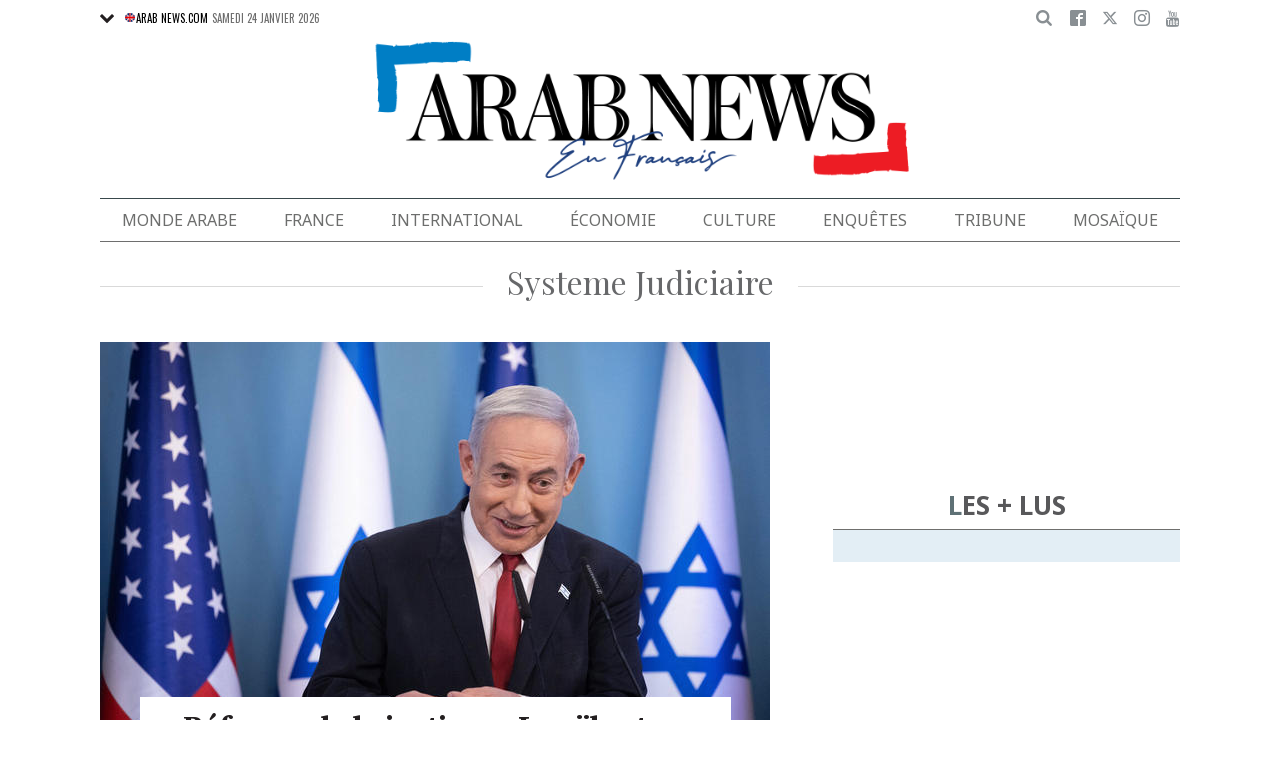

--- FILE ---
content_type: text/html; charset=UTF-8
request_url: https://www.arabnews.fr/systeme-judiciaire
body_size: 11720
content:
<!DOCTYPE html>
<html lang="fr" dir="ltr" prefix="og: https://ogp.me/ns#" >
  <head>
  
    <script async src="https://cdn.onthe.io/io.js/o0Fb1a49annY"></script>
    <meta charset="utf-8" />
<link rel="canonical" href="https://www.arabnews.fr/systeme-judiciaire" />
<link rel="icon" sizes="16x16" href="/sites/default/files/android-chrome-16x16.png" />
<link rel="icon" sizes="32x32" href="/sites/default/files/android-chrome-16x16.png" />
<link rel="icon" sizes="96x96" href="/sites/default/files/android-chrome-16x16.png" />
<link rel="apple-touch-icon" sizes="144x144" href="/themes/custom/arabnewsfr/assets/img/logo-french.png?ass=" />
<link rel="apple-touch-icon" sizes="152x152" href="/themes/custom/arabnewsfr/assets/img/logo-french.png?ass=" />
<link rel="apple-touch-icon" sizes="180x180" href="/themes/custom/arabnewsfr/assets/img/logo-french.png?ass=" />
<link rel="apple-touch-icon-precomposed" sizes="120x120" href="/themes/custom/arabnewsfr/assets/img/logo-french.png?ass=" />
<link rel="apple-touch-icon-precomposed" sizes="144x144" href="/themes/custom/arabnewsfr/assets/img/logo-french.png?ass=" />
<link rel="apple-touch-icon-precomposed" sizes="152x152" href="/themes/custom/arabnewsfr/assets/img/logo-french.png?ass=" />
<link rel="apple-touch-icon-precomposed" sizes="180x180" href="/themes/custom/arabnewsfr/assets/img/logo-french.png?ass=" />
<meta property="fb:app_id" content="3004179603034146" />
<meta name="twitter:card" content="summary_large_image" />
<meta name="Generator" content="Drupal 9 (https://www.drupal.org)" />
<meta name="MobileOptimized" content="width" />
<meta name="HandheldFriendly" content="true" />
<meta name="viewport" content="width=device-width, initial-scale=1.0" />
<link rel="icon" href="/sites/default/files/android-chrome-16x16.png" type="image/png" />
<link rel="alternate" hreflang="fr" href="https://www.arabnews.fr/systeme-judiciaire" />

    <title>systeme judiciaire | Actualités et dernières news internationales en français | Arab News fr</title>
        <link href="https://fonts.googleapis.com/css2?family=Almarai:wght@400;700;800&family=Noto+Sans+JP:wght@300;400;700&family=Noto+Sans:wght@400;700&display=swap&family=Oswald:wght@400;700&family=Playfair+Display:wght@400;700&family=Source+Serif+Pro:wght@400;600;700&display=swap" rel="stylesheet">

    <link rel="stylesheet" media="all" href="/sites/default/files/css/css_2NbEoz45EoXeSwd0jbABInmRwte84OEcx7FoIm1U9uk.css" />
<link rel="stylesheet" media="all" href="/sites/default/files/css/css_fV7cpIM6hDtsgZVKesfYH5PEK3j408y9F6mzI9_0GV8.css" />

    
	<!-- Start GPT Tag -->
    <script async="async" src="https://securepubads.g.doubleclick.net/tag/js/gpt.js"></script>
    <script>
        window.googletag = window.googletag || {cmd: []};
         var anchorSlot;
            function isMobileDevice() {
        return /Android|webOS|iPhone|iPod|BlackBerry|IEMobile|Opera Mini/i.test(navigator.userAgent);
    }
        googletag.cmd.push(function() {
  
             

             var topMapping = googletag.sizeMapping()
            .addSize([1080, 0], [[728, 90],[970,90],[970,250]])
            .addSize([750, 400], [[728, 90],[970,250],[970,90]])
            .addSize([470, 400], [[320, 50], [320, 100], [300, 100], [300,50]])
            .addSize([0, 0], [[320, 50], [320, 100], [300, 100], [320, 50]])
            .build();

            var midMapping = googletag.sizeMapping()
            .addSize([1080, 0], [[300, 250], [336, 280], [300, 600], [160, 600]])
            .addSize([750, 400], [[300, 250], [336, 280],[300,600],[160,600]])
            .addSize([470, 400], [[300, 250], [336, 280],[250, 250], [200, 200]])
            .addSize([0, 0], [[300, 250], [336, 280],[250, 250], [200, 200]])
            .build();

            var bottomMapping = googletag.sizeMapping()
            .addSize([1080, 0], [[728, 90], [970, 250], [970, 90], [300, 250]])
            .addSize([750, 400], [[250, 250],[300, 250], [336, 280]])
            .addSize([470, 400], [[300, 250], [250, 250], [200, 200], [336, 280]])
            .addSize([0, 0], [[320, 50], [250, 250], [200, 200], [336, 280]])
            .build();

            googletag.defineSlot('/5910/Arab_News_France/Arab_News_France_ROS', [1, 1], 'div-gpt-ad-3341368-0').addService(googletag.pubads());

            googletag.defineOutOfPageSlot('/5910/Arab_News_France/Arab_News_France_ROS', 'div-gpt-ad-3341368-1')
             .addService(googletag.pubads());

            googletag.defineSlot('/5910/Arab_News_France/Arab_News_France_ROS',  [[728, 90], [970, 90], [970, 250], [970, 90], [320, 50], [320, 100], [300, 100], [300, 50],[970,250]], 'div-gpt-ad-3341368-2')
                .defineSizeMapping(topMapping)
                .setTargeting('position', 'atf')
                .addService(googletag.pubads());

          googletag.defineSlot('/5910/Arab_News_France/Arab_News_France_ROS',   [[300, 250], [336, 280], [300, 600], [160, 600], [250, 250], [200, 200]], 'div-gpt-ad-3341368-3')
        .defineSizeMapping(midMapping)
        .setTargeting('position', 'Mid1')
        .addService(googletag.pubads());

            googletag.defineSlot('/5910/Arab_News_France/Arab_News_France_ROS',  [[300, 250], [336, 280], [300, 600], [160, 600], [250, 250], [200, 200],['Fluid']], 'div-gpt-ad-3341368-4')
            .defineSizeMapping(midMapping)
            .setTargeting('position', 'Mid2')
       .addService(googletag.pubads());
         
            googletag.defineSlot('/5910/Arab_News_France/Arab_News_France_ROS', [[728, 90], [970, 250], [970, 90], [300, 250], [250, 250], [336, 280], [320, 50], [200, 200],['Fluid']], 'div-gpt-ad-3341368-5')
                .defineSizeMapping(bottomMapping)
                .setTargeting('position', 'btf')
                .addService(googletag.pubads());


             if (document.body.clientWidth <= 1024) {
             anchorSlot = googletag.defineOutOfPageSlot(
            '/5910/Arab_News_France/Arab_News_France_ROS', googletag.enums.OutOfPageFormat.BOTTOM_ANCHOR);
            }
             if (anchorSlot) {
                 anchorSlot
              .setTargeting('Page', 'ROS')
              .addService(googletag.pubads());
        }

            // Configure page-level targeting.
            googletag.pubads().setTargeting('Page',['ROS']);
            googletag.pubads().setTargeting('url', [window.location.pathname]);
            googletag.pubads().enableLazyLoad({
                // Fetch slots within 2 viewports.
                fetchMarginPercent: 200,
                // Render slots within 1 viewports.
                renderMarginPercent: 100,
                mobileScaling: 2.0
            });
            var ppid = 'aedb4c852bee0bd2f1144d2f3aba9716f0e8475346e00137ffeeee33e0366c42';
            googletag.pubads().setPublisherProvidedId(ppid);
            googletag.pubads().enableSingleRequest();
            googletag.pubads().collapseEmptyDivs();
            googletag.pubads().setCentering(true);
            googletag.enableServices();
        });

        // networkCode is provided
        window.googletag = window.googletag || { cmd: [] };
        googletag.secureSignalProviders = googletag.secureSignalProviders || [];
        googletag.secureSignalProviders.push({
            networkCode: "5910",
            collectorFunction: () => {
                // ...custom signal generation logic...
                return Promise.resolve("signal");
            },
        });
    </script>
	
	
     <script async src="//pahtuo.tech/c/arabnews.fr.js"></script>
  	  <script type="text/javascript">
    !(function(p,l,o,w,i,n,g){
        if(!p[i]){
            p[i]=p[i]||[];
            p[i].push(i);
            p[i]=function(){(p[i].q=p[i].q||[]).push(arguments);};
            p[i].q=p[i].q||[];
            n=l.createElement(o);
            g=l.getElementsByTagName(o)[0];
            n.async=1;
            n.src=w;
            g.parentNode.insertBefore(n, g);
            n.onload = function() {
                window.l5plow.initTag('27', 1800, '', 'tracker.srmg-cdp.com');

                window.l5plow('enableFormTracking');
                window.l5plow('trackPageView');
            };
        }
    })(window, document, "script", "https://js.l5id.com/l5v3s.js", "l5track");
</script>
 <script async src="https://pub.doubleverify.com/dvtag/36979782/DV1687754/pub.js"></script> 

<script>
    window.onDvtagReady = function (callback, timeout = 750) {
        window.dvtag = window.dvtag || {};
        dvtag.cmd = dvtag.cmd || [];
        const opt = { callback, timeout, timestamp: new Date().getTime() };
        dvtag.cmd.push(function () {
            dvtag.queueAdRequest(opt);
        });
        setTimeout(function () {
            const cb = opt.callback;
            opt.callback = null;
            if (cb) cb();
        }, timeout);
    };
</script>
<!-- DoubleVerify Page Tag - END -->
<!-- Google Tag Manager -->
<script>(function(w,d,s,l,i){w[l]=w[l]||[];w[l].push({'gtm.start':
new Date().getTime(),event:'gtm.js'});var f=d.getElementsByTagName(s)[0],
j=d.createElement(s),dl=l!='dataLayer'?'&l='+l:'';j.async=true;j.src=
'https://www.googletagmanager.com/gtm.js?id='+i+dl;f.parentNode.insertBefore(j,f);
})(window,document,'script','dataLayer','GTM-K2V74X2');</script>
<!-- End Google Tag Manager -->
  </head>
  <body class="french-theme path-taxonomy">
  <!-- Google Tag Manager (noscript) -->
<noscript><iframe src="https://www.googletagmanager.com/ns.html?id=GTM-K2V74X2"
height="0" width="0" style="display:none;visibility:hidden"></iframe></noscript>
<!-- End Google Tag Manager (noscript) -->

  <div id="main-wrap">
      <div id="sticky-header" canvas=""></div>
      <div canvas="container">
        <div class="container">
            <div id="sb-blocker"></div>
            <div id='div-gpt-ad-3341368-0'>
    <script>
        googletag.cmd.push(function() {  onDvtagReady(function () { 
            googletag.display('div-gpt-ad-3341368-0');
        }); });
    </script>
</div>

<div id='div-gpt-ad-3341368-1'>
    <script>
        googletag.cmd.push(function() {  onDvtagReady(function () { 
            googletag.display('div-gpt-ad-3341368-1');
        }); });
    </script>
</div>
<header id="main-header">
    <div id="sticky-header-waypoint">
      
        <div class="show-for-large hide">
            <div class="callout alert breaking-news-area" data-closable>
                <div class="grid-container">
                    <div class="grid-x">
                        <div class="cell">
                            <h6 class="font-secondary uppercase no-spacer">
                                <span class="label uppercase live"><i class="circle blink"></i> Live</span>
                                <span><a href="#">IRMAS'S DESTRUCTION: ISLAND BY ISLAND</a></span>
                            </h6>
                        </div>
                    </div>
                </div>
                <button class="close-button" aria-label="Dismiss alert" type="button" data-close>
                    <span aria-hidden="true">&times;</span>
                </button>
            </div>
        </div>
                <div class="sticky-header-spacer"></div>
        <div class="main-header-before show-for-medium uppercase">
            <div class="grid-container">
                <div class="grid-x grid-margin-x">
                    <div class="cell shrink show-for-medium-only">
                        <button class="toggle-nav-panel" type="button" aria-label="Menu" aria-controls="navigation"><i class="icomoon-icon icon-hamburger"></i></button>
                    </div>
                    <div class="cell auto">
                        <div class="dropdown-wrapper">
                            <button class="dropdown button small" type="button">
                                <i class="icomoon-icon icon-arrow-down"></i>
                                <a href="https://www.arabnews.com"><img src="/themes/custom/arabnewsfr/assets/img/french/icons/uk-ico.png" alt="flag icon"/>ARAB NEWS.COM</a>
                            </button>
                            <div class="dropdown-menu">
                                <ul class="menu vertical">
                                    <li><a href="https://www.arabnews.jp"><img src="/themes/custom/arabnewsfr/assets/img/french/icons/jp-ico.png" alt="flag icon"/> ARAB NEWS JP.  </a></li>
                                    <li><a href="https://www.arabnews.pk"><img src="/themes/custom/arabnewsfr/assets/img/french/icons/pk-ico.png" alt="flag icon"/> ARAB NEWS PK. </a></li>
                                </ul>
                            </div>
                        </div>
                        <div class="current-date">
                            <time>Samedi 24 janvier 2026 </time>
                        </div>
                    </div>
                    <div class="cell shrink">
                        <div class="text-right">
                            <div class="holder-area">
                                <div class="search-area">
                                                                       <form class="searchbox" action="/search-page">

                                        <input type="search" placeholder="Cherche ici ..." name="search_api_fulltext" class="searchbox-input" onkeyup="buttonUp();">
                                        <input type="submit" class="searchbox-submit" value="&#xe915;">
                                        <span class="searchbox-icon"><i class="icomoon-icon icon-search"></i></span>
                                    </form>
                                </div>
                            </div>
                            <div class="socials-area">
                                <div class="socials-btns">
                                    <a href="https://www.facebook.com/Arabnewsfr" target="_blank" class="social-btn facebook-btn-hover"><i class="icomoon-icon icon-facebook"></i></a>
                                    <a href="https://twitter.com/arabnewsfr" target="_blank" class="social-btn twitter-btn-hover"><i class="icomoon-icon icon-twitter"></i></a>
                                    <a href="https://www.instagram.com/Arabnewsfr" target="_blank" class="social-btn instagram-btn-hover"><i class="icomoon-icon icon-instagram"></i></a>
                                    <a href="https://www.youtube.com/channel/UCMU11gY9U2nxucCa0q9--2g" target="_blank" class="social-btn youtube-btn-hover"><i class="icomoon-icon icon-youtube"></i></a>
                                </div>
                            </div>
                        </div>
                    </div>
                </div>
            </div>
        </div>

        <div class="main-header-inner show-for-medium">
            <div class="grid-container">
                <div class="grid-x grid-margin-x align-justify align-middle">
                    <div class="cell auto">
                        <div class="logo">
                            <a href="/"><img src="/themes/custom/arabnewsfr/assets/img/logo-french.png?a123=" alt=""></a>
                        </div>
                    </div>
					
                </div>
            </div>
			
			
							
							
			
			
			
            
        </div>

        <div class="show-for-medium-only hide">
            <div class="callout alert breaking-news-area" data-closable>
                <div class="grid-container">
                    <div class="grid-x">
                        <div class="cell">
                            <h6 class="font-secondary uppercase no-spacer">
                                <span class="label uppercase live"><i class="circle blink"></i> Live</span>
                                <span><a href="#">IRMAS'S DESTRUCTION: ISLAND BY ISLAND</a></span>
                            </h6>
                        </div>
                    </div>
                </div>
                <button class="close-button" aria-label="Dismiss alert" type="button" data-close>
                    <span aria-hidden="true">&times;</span>
                </button>
            </div>
        </div>
		 <div id="area-to-stick">
            <div class="grid-x gutters-1x align-justify align-middle">
                <div class="cell shrink hide-for-large">
                    <button class="toggle-nav-panel" type="button" aria-label="Menu" aria-controls="navigation"><i class="icomoon-icon icon-hamburger"></i></button>
                </div>
                <div class="cell shrink">
                    <div class="logo">
                        <a href="/"><img src="/themes/custom/arabnewsfr/assets/img/logo-french.png?a123=" alt=""></a>
                    </div>
                </div>
                <div class="cell auto show-for-large">
                    <nav class="nav-container">
                        
              <ul class="menu align-justify">
                    <li class="menu-item">
        <a href="/monde-arabe" data-drupal-link-system-path="taxonomy/term/1">Monde Arabe</a>
              </li>
                <li class="menu-item">
        <a href="/france" data-drupal-link-system-path="taxonomy/term/2">France</a>
              </li>
                <li class="menu-item">
        <a href="/international" data-drupal-link-system-path="taxonomy/term/11046">International</a>
              </li>
                <li class="menu-item">
        <a href="/%C3%A9conomie" data-drupal-link-system-path="taxonomy/term/3">Économie</a>
              </li>
                <li class="menu-item menu-item--expanded">
        <a href="/culture" data-drupal-link-system-path="taxonomy/term/4"> Culture</a>
                                <div class="submenu">
          <ul class="submenu-list">
                    <li class="menu-item">
        <a href="/pdv" data-drupal-link-system-path="taxonomy/term/48236">Point de Vue</a>
              </li>
                <li class="menu-item">
        <a href="/voyage" data-drupal-link-system-path="shorthand-voyage">Voyage</a>
              </li>
                <li class="menu-item">
        <a href="/evenementpage" data-drupal-link-system-path="evenementpage">Événement</a>
              </li>
              </ul>
    </div>
      
              </li>
                <li class="menu-item menu-item--expanded">
        <a href="/shorthand-deep-dive" data-drupal-link-system-path="shorthand-deep-dive">Enquêtes</a>
                                <div class="submenu">
          <ul class="submenu-list">
                    <li class="menu-item">
        <a href="/predicateursdehaine" data-drupal-link-system-path="preachers">Les Prédicateurs De Haine</a>
              </li>
                <li class="menu-item">
        <a href="/leRoyaumeContreLaCovid19" data-drupal-link-system-path="shorthand-story/6">Le Royaume contre la COVID-19</a>
              </li>
                <li class="menu-item">
        <a href="/LesJuifsduLiban" data-drupal-link-system-path="shorthand-story/21">Les Juifs du Liban</a>
              </li>
                <li class="menu-item">
        <a href="/Nonpardonnes" data-drupal-link-system-path="shorthand-story/16">Non pardonnes</a>
              </li>
                <li class="menu-item">
        <a href="/Alula" data-drupal-link-system-path="shorthand-story/11">La renaissance d’AlUla</a>
              </li>
              </ul>
    </div>
      
              </li>
                <li class="menu-item">
        <a href="/tribune" data-drupal-link-system-path="tribune">Tribune</a>
              </li>
                <li class="menu-item">
        <a href="/mosa%C3%AFque" data-drupal-link-system-path="taxonomy/term/6">Mosaïque</a>
              </li>
              </ul>
      


                    </nav>
                </div>
                <div class="cell shrink">
                    <div class="subheader-block text-right">
                        <div class="holder-area">
                            <div class="search-area">
                                <form class="searchbox" action="/search-page">
                                    <input type="search" placeholder="Cherche ici ..." name="search_api_fulltext" class="searchbox-input" onkeyup="buttonUp();">
                                    <input type="submit" class="searchbox-submit" value="&#xe915;">
                                    <span class="searchbox-icon"><i class="icomoon-icon icon-search"></i></span>
                                </form>
                            </div>
                        </div>
                        <div class="socials-area show-for-medium">
                            <div class="socials-btns">
                                <a href="#" class="social-btn facebook-btn-hover"><i class="icomoon-icon icon-facebook"></i></a>
                                <a href="#" class="social-btn twitter-btn-hover"><i class="icomoon-icon icon-twitter"></i></a>
                                <a href="#" class="social-btn instagram-btn-hover"><i class="icomoon-icon icon-instagram"></i></a>
                                <a href="#" class="social-btn"><i class="icomoon-icon icon-rss"></i></a>
                            </div>
                        </div>
                    </div>
                </div>
            </div>
		
		
        </div>
 <div id="sticky-header" canvas="">
                            <!-- STICKY TOP AD -->
                            <div class="ad-block ad-block-header block-wrapper show-for-large" id="leaderboard" data-duration="2">
                                <div class="block-wrapper__content">
                                    <div class="ad-block__holder small text-center">
                                          			 <script>
if (!isMobileDevice()) {
document.write("<div id='div-gpt-ad-3341368-2'></div>");
        googletag.cmd.push(function() {  onDvtagReady(function () { 
            googletag.display('div-gpt-ad-3341368-2');
        }); });
		}
			</script>
                                                </div>
                                </div>
                            </div>      
			  <!-- STICKY TOP AD -->
                            <div class="ad-block ad-block-header block-wrapper hide-for-large" id="leaderboardSm" data-duration="2">
                                <div class="block-wrapper__content">
                                    <div class="ad-block__holder small text-center">
                                           <script>
											if (isMobileDevice()) {
											document.write("<div id='div-gpt-ad-3341368-2'></div>");
													googletag.cmd.push(function() {  onDvtagReady(function () { 
            googletag.display('div-gpt-ad-3341368-2');
        }); });
													}
											</script>
                                    </div>
                                </div>
                            </div>   
									
							</div>
        <div class="main-header-after show-for-large">
            <div class="grid-container">
                <div class="grid-x grid-margin-x">
                    <div class="cell">
                        <nav class="nav-container">
                            
              <ul class="menu align-justify">
                    <li class="menu-item">
        <a href="/monde-arabe" data-drupal-link-system-path="taxonomy/term/1">Monde Arabe</a>
              </li>
                <li class="menu-item">
        <a href="/france" data-drupal-link-system-path="taxonomy/term/2">France</a>
              </li>
                <li class="menu-item">
        <a href="/international" data-drupal-link-system-path="taxonomy/term/11046">International</a>
              </li>
                <li class="menu-item">
        <a href="/%C3%A9conomie" data-drupal-link-system-path="taxonomy/term/3">Économie</a>
              </li>
                <li class="menu-item menu-item--expanded">
        <a href="/culture" data-drupal-link-system-path="taxonomy/term/4"> Culture</a>
                                <div class="submenu">
          <ul class="submenu-list">
                    <li class="menu-item">
        <a href="/pdv" data-drupal-link-system-path="taxonomy/term/48236">Point de Vue</a>
              </li>
                <li class="menu-item">
        <a href="/voyage" data-drupal-link-system-path="shorthand-voyage">Voyage</a>
              </li>
                <li class="menu-item">
        <a href="/evenementpage" data-drupal-link-system-path="evenementpage">Événement</a>
              </li>
              </ul>
    </div>
      
              </li>
                <li class="menu-item menu-item--expanded">
        <a href="/shorthand-deep-dive" data-drupal-link-system-path="shorthand-deep-dive">Enquêtes</a>
                                <div class="submenu">
          <ul class="submenu-list">
                    <li class="menu-item">
        <a href="/predicateursdehaine" data-drupal-link-system-path="preachers">Les Prédicateurs De Haine</a>
              </li>
                <li class="menu-item">
        <a href="/leRoyaumeContreLaCovid19" data-drupal-link-system-path="shorthand-story/6">Le Royaume contre la COVID-19</a>
              </li>
                <li class="menu-item">
        <a href="/LesJuifsduLiban" data-drupal-link-system-path="shorthand-story/21">Les Juifs du Liban</a>
              </li>
                <li class="menu-item">
        <a href="/Nonpardonnes" data-drupal-link-system-path="shorthand-story/16">Non pardonnes</a>
              </li>
                <li class="menu-item">
        <a href="/Alula" data-drupal-link-system-path="shorthand-story/11">La renaissance d’AlUla</a>
              </li>
              </ul>
    </div>
      
              </li>
                <li class="menu-item">
        <a href="/tribune" data-drupal-link-system-path="tribune">Tribune</a>
              </li>
                <li class="menu-item">
        <a href="/mosa%C3%AFque" data-drupal-link-system-path="taxonomy/term/6">Mosaïque</a>
              </li>
              </ul>
      


                        </nav>
                    </div>
                </div>
            </div>
        </div>

       

        <div class="show-for-small-only hide">
            <div class="callout alert breaking-news-area" data-closable>
                <div class="grid-container">
                    <div class="grid-x">
                        <div class="cell">
                            <h6 class="font-secondary uppercase no-spacer">
                                <span class="label uppercase live"><i class="circle blink"></i> Live</span>
                                <span><a href="#">IRMAS'S DESTRUCTION: ISLAND BY ISLAND</a></span>
                            </h6>
                        </div>
                    </div>
                </div>
                <button class="close-button" aria-label="Dismiss alert" type="button" data-close>
                    <span aria-hidden="true">&times;</span>
                </button>
            </div>
        </div>
		
		
		
	
    </div>
</header>
            <main>
              <div class="news-ticker-area hide-for-small-only hide">
    <div class="grid-container">
        <div class="grid-x grid-margin-x">
            <div class="cell">
                            </div>
        </div>
    </div>
</div>              
                <div class="dialog-off-canvas-main-canvas" data-off-canvas-main-canvas>
            <script>
        window.dataLayer = window.dataLayer || [];
        dataLayer.push({
        event: 'custom_page_view',
        page_type: "category"
        });
    </script>
<script>
window._io_config = window._io_config || {};
window._io_config["0.2.0"] = window._io_config["0.2.0"] || [];
window._io_config["0.2.0"].push({
    page_url: "https://www.arabnews.fr/systeme-judiciaire",
    page_url_canonical: "https://www.arabnews.fr/systeme-judiciaire",
    page_title: "systeme judiciaire",
    page_type: "default",
    page_language: "fr"
});
</script>

<div class="grid-container small-grid-collapse">
    <div class="grid-x grid-margin-x align-center">
        <div class="cell">
            <div class="page-title text-center style-v3">
                <h1><span style="text-transform: capitalize;">systeme judiciaire</span></h1>
            </div>
        </div>
        <div class="cell large-auto">
            <div class="content-wrap">
                
                <div class="views-element-container"><div class="view view-taxonomy-term view-id-taxonomy_term view-display-id-block_1 js-view-dom-id-59f60d03657b746d195a492ad188805f3dcac7f1dbba1181ec1ef40586ee0f4a">
  
    
      
      <div class="view-content">
      <div class="section-wrapper">
	 <div class="section-content">
					<div class="article-item" data-nid="431656">
    <div class="article-item-img">
    	
	            <a href="/node/431656">
              <img loading="lazy" src="/sites/default/files/styles/670x395/public/2023-10/33WZ7RZ-Preview_0.jpg?h=10d202d3" width="670" height="395" alt="" class="image-style-_70x395" />




                        <span class="hide views-count abs-el views-count-placeholder nid-431656"><i class="icomoon-icon icon-views"></i> <span></span></span>
                    </a>
            </div>
    <div class="article-item-info">
        <div class="article-item-title">
            <h3><a href="/node/431656/international" hreflang="fr">Réforme de la justice : «Israël est en voie de devenir une tyrannie»</a></h3>
        </div>
        <div class="article-item-meta">
        	            <span class="meta-author">Par AFP</span>
            -
                        <time>Publié le 05 octobre 2023</time>
        </div>
    </div>
</div>
<div class="grid-items grid-x grid-margin-x small-up-1 medium-up-2 large-up-2">
 

					    <div class="cell">

        <div class="article-item border-gray-around" data-nid="404451">
            <div class="article-item-img">
            	                			        <a href="/node/404451">
                        			              <img loading="lazy" src="/sites/default/files/styles/360x212/public/2023-07/33PE72F-preview.jpg?h=4362216e" width="360" height="212" alt="" class="image-style-_60x212" />



			            <span class="hide views-count abs-el views-count-placeholder nid-404451"><i class="icomoon-icon icon-views"></i> <span></span></span>
			            			        </a>
			                                </div>
            <div class="article-item-info">
                <div class="article-item-title">
                    <h6><a href="/node/404451/international" hreflang="fr">Des Israéliens marchent de Tel-Aviv à Jérusalem pour protester contre la réforme judiciaire</a></h6>
                </div>
                <div class="article-item-meta">
                    		            <span class="meta-author">Par AFP</span>
		            -
		            		            <time>Publié le 19 juillet 2023</time>
                </div>
            </div>
        </div>
    </div>
 

					    <div class="cell">

        <div class="article-item border-gray-around" data-nid="387546">
            <div class="article-item-img">
            	                			        <a href="/node/387546">
                        			              <img loading="lazy" src="/sites/default/files/styles/360x212/public/2023-06/33GQ89Q-preview_0.jpg?h=4362216e" width="360" height="212" alt="" class="image-style-_60x212" />



			            <span class="hide views-count abs-el views-count-placeholder nid-387546"><i class="icomoon-icon icon-views"></i> <span></span></span>
			            			        </a>
			                                </div>
            <div class="article-item-info">
                <div class="article-item-title">
                    <h6><a href="/node/387546/monde-arabe" hreflang="fr">Tunisie: manifestation contre la «mainmise» du pouvoir sur la justice</a></h6>
                </div>
                <div class="article-item-meta">
                    		            <span class="meta-author">Par AFP</span>
		            -
		            		            <time>Publié le 01 juin 2023</time>
                </div>
            </div>
        </div>
    </div>
 

					    <div class="cell">

        <div class="article-item border-gray-around" data-nid="359586">
            <div class="article-item-img">
            	                			        <a href="/node/359586">
                        			              <img loading="lazy" src="/sites/default/files/styles/360x212/public/2023-03/33BL3NA-preview.jpg?h=4362216e" width="360" height="212" alt="" class="image-style-_60x212" />



			            <span class="hide views-count abs-el views-count-placeholder nid-359586"><i class="icomoon-icon icon-views"></i> <span></span></span>
			            			        </a>
			                                </div>
            <div class="article-item-info">
                <div class="article-item-title">
                    <h6><a href="/node/359586/international" hreflang="fr">Israël: 11e semaine consécutive de manifestations contre un projet de loi controversé </a></h6>
                </div>
                <div class="article-item-meta">
                    		            <span class="meta-author">Par AFP</span>
		            -
		            		            <time>Publié le 18 mars 2023</time>
                </div>
            </div>
        </div>
    </div>
 

					    <div class="cell">

        <div class="article-item border-gray-around" data-nid="348651">
            <div class="article-item-img">
            	                			        <a href="/node/348651">
                        			              <img loading="lazy" src="/sites/default/files/styles/360x212/public/2023-02/33974PU-preview_0.jpg?h=4362216e" width="360" height="212" alt="" class="image-style-_60x212" />



			            <span class="hide views-count abs-el views-count-placeholder nid-348651"><i class="icomoon-icon icon-views"></i> <span></span></span>
			            			        </a>
			                                </div>
            <div class="article-item-info">
                <div class="article-item-title">
                    <h6><a href="/node/348651/international" hreflang="fr">Israël: paroles d&#039;opposants aux réformes du gouvernement</a></h6>
                </div>
                <div class="article-item-meta">
                    		            <span class="meta-author">Par AFP</span>
		            -
		            		            <time>Publié le 17 février 2023</time>
                </div>
            </div>
        </div>
    </div>
 
 </div> 
			</div>
</div>
    </div>
  
          </div>
</div>

				<div class="block-wrapper">
                    <div class="block-content  padding-1" >
                                            <script>
if (isMobileDevice()) {
		document.write("<div id='div-gpt-ad-3341368-3'></div>");
        googletag.cmd.push(function() {  onDvtagReady(function () { 
            googletag.display('div-gpt-ad-3341368-3');
        }); });
		}
			
    </script>
                    </div>
                </div>
                  <div class="region region-content">
    <div data-drupal-messages-fallback class="hidden"></div><div id="block-arabnewsfr-content" class="block block-system block-system-main-block">
  
    
      <div class="view view-taxonomy-term view-id-taxonomy_term view-display-id-page_1 js-view-dom-id-df8ca2bcc80fb0f153924c97fe65679b735a7854336718eb373764a70500092f">
  
    
      
      <div class="view-content">
      <div data-drupal-views-infinite-scroll-content-wrapper class="views-infinite-scroll-content-wrapper clearfix"><div class="articles-list has-separator small-grid-collapse bottom-spacer--l">
	    <div role="article" class="article-item node--type-article node--promoted node--view-mode-teaser-term" data-nid="310161">
    <div class="grid-x gutters-1x">
        
        <div class="cell medium-5">
            <div class="article-item-img">
                                    <a href="/node/310161/france">
                        <img src="/sites/default/files/styles/360x212/public/2022-11/32MV43R-preview.jpeg?h=10d202d3" alt="À 50 ans, le tribunal de Bobigny lutte pour garder la tête hors de l&#039;eau">
                    </a>
                            </div>
        </div>
        <div class="cell medium-7 display-grid">
            
            <div class="article-item-title">
                <h6><a href="/node/310161/france">À 50 ans, le tribunal de Bobigny lutte pour garder la tête hors de l&#039;eau</a></h6>
            </div>
                            <div class="article-item-highlight">
                    <ul>
                                                    <li>
                                Dans le milieu judiciaire, le rythme effréné de ce tribunal créé en 1972 lui vaut une solide réputation de «lessiveuse»
                            </li>
                                                    <li>
                                Pour la seule année 2021, on y recense environ 17.300 jugements correctionnels, 70 verdicts de cour d&#039;assises, 600 ouvertures d&#039;information judiciaire et 5.000 décisions de juges des libertés et de la détention
                            </li>
                                            </ul>
                </div>
                        <div class="article-item-meta align-end">
                                    <span class="meta-author">Par AFP</span>
                    &middot;
                
                <time><time datetime="2022-11-06T06:51:46Z" class="datetime">06 novembre 2022</time>
</time>
            </div>

        </div>
            
    </div>
</div>


	    <div role="article" class="article-item node--type-article node--view-mode-teaser-term" data-nid="252491">
    <div class="grid-x gutters-1x">
        
        <div class="cell medium-5">
            <div class="article-item-img">
                                    <a href="/node/252491/monde-arabe">
                        <img src="/sites/default/files/styles/360x212/public/2022-06/C67198F3-2573-4959-B399-42376715DD34.jpeg?h=47c65b8d" alt="Tunisie: Des ONG dénoncent la révocation de juges par le président">
                    </a>
                            </div>
        </div>
        <div class="cell medium-7 display-grid">
            
            <div class="article-item-title">
                <h6><a href="/node/252491/monde-arabe">Tunisie: Des ONG dénoncent la révocation de juges par le président</a></h6>
            </div>
                            <div class="article-item-highlight">
                    <ul>
                                                    <li>
                                Le 1er juin, M. Saied, a révoqué par décret 57 magistrats en invoquant divers motifs dont «la corruption», «l&#039;adultère»
                            </li>
                                                    <li>
                                Les dix organisations ont appelé à annuler «immédiatement» le décret présidentiel
                            </li>
                                            </ul>
                </div>
                        <div class="article-item-meta align-end">
                                    <span class="meta-author">Par AFP</span>
                    &middot;
                
                <time><time datetime="2022-06-10T15:57:16Z" class="datetime">10 juin 2022</time>
</time>
            </div>

        </div>
            
    </div>
</div>


</div></div>

    </div>
  
      

          </div>

  </div>

  </div>

            </div>
        </div>
       <div class="cell large-shrink">
            <div class="sidebar-wrap">
			
			<div class="block-wrapper">
                    <div class="block-content  padding-1" >
                                            <script>
if (!isMobileDevice()) {
		document.write("<div id='div-gpt-ad-3341368-3'></div>");
        googletag.cmd.push(function() {  onDvtagReady(function () { 
            googletag.display('div-gpt-ad-3341368-3');
        }); });
		}
			
    </script>
                    </div>
                </div>
				
				<div class="block-wrapper">
                    <div class="block-content  padding-1" >
                                            <script>
if (isMobileDevice()) {
		document.write("<div id='div-gpt-ad-3341368-4'></div>");
        googletag.cmd.push(function() {  onDvtagReady(function () { 
            googletag.display('div-gpt-ad-3341368-4');
        }); });
		}
			
    </script>
                    </div>
                </div>
                <div class="block-wrapper">
                    <div class="block-title text-center first-letter-style">
                        <h3>Les + lus</h3>
                    </div>
                    <div class="block-content block-custom-bg padding-1" >
                        <div class="objects-list" id="read-panel-weekly">

                        </div>
                    </div>
                </div>
					<div class="block-wrapper">
                    <div class="block-content  padding-1" >
                                            <script>
if (isMobileDevice()) {
		document.write("<div id='div-gpt-ad-3341368-5'></div>");
        googletag.cmd.push(function() {  onDvtagReady(function () { 
            googletag.display('div-gpt-ad-3341368-5');
        }); });
		}
			
    </script>
                    </div>
                </div>
				<div class="block-wrapper">
                    <div class="block-content  padding-1" >
                                            <script>
if (!isMobileDevice()) {
		document.write("<div id='div-gpt-ad-3341368-4'></div>");
        googletag.cmd.push(function() {  onDvtagReady(function () { 
            googletag.display('div-gpt-ad-3341368-4');
        }); });
		}
			
    </script>
                    </div>
                </div>
                <div id="sticky-block">
                    <div class="block-wrapper">
                        <div class="block-title text-center">
                            <h3>LES DERNIÈRES NEWS</h3>
                        </div>
                        <div class="block-content block-custom-bg padding-1">
                            <div class="views-element-container"><div class="view view-teaser-mode view-id-teaser_mode view-display-id-block_7 js-view-dom-id-f6eb0f72bab1c171d941a1ef2eb3c2e3f0013de7d391669e689f78c9942e9377">
  
    
      
      <div class="view-content">
      <div class="objects-list">
	    <div  role="article" class="object-item node--type-article node--promoted node--view-mode-object-list">
    <div class="media-object align-top" data-nid="505084" data-vr-contentbox-url="https://www.arabnews.fr/node/505084/france">
        
        <div class="media-object-section">
                            <div class="media-object-img">
                    <a href="/node/505084/france"><img src="/sites/default/files/styles/100x59/public/2026-01/AFP__20260123__93RR64G__v2__HighRes__TopshotFrancePoliticsParliamentGovernmentBudget.jpg?h=f242c5cb" alt="Lecornu éloigne la censure et veut tourner la page du budget"></a>
                </div>
                    </div>
        <div class="media-object-section">
            <h6 data-vr-headline><a href="/node/505084/france">Lecornu éloigne la censure et veut tourner la page du budget</a></h6>
        </div>
        
    </div>
</div>
	    <div  role="article" class="object-item node--type-article node--promoted node--view-mode-object-list">
    <div class="media-object align-top" data-nid="505083" data-vr-contentbox-url="https://www.arabnews.fr/node/505083/france">
        
        <div class="media-object-section">
                            <div class="media-object-img">
                    <a href="/node/505083/france"><img src="/sites/default/files/styles/100x59/public/2026-01/AFP__20260120__93D76JG__v1__MidRes__SwitzerlandPoliticsEconomyDiplomacy%20%281%29.jpg?h=10d202d3" alt="Nawaf Salam à l’Elysée, souveraineté du Liban et redressement au centre des discussions"></a>
                </div>
                    </div>
        <div class="media-object-section">
            <h6 data-vr-headline><a href="/node/505083/france">Nawaf Salam à l’Elysée, souveraineté du Liban et redressement au centre des discussions</a></h6>
        </div>
        
    </div>
</div>
	    <div  role="article" class="object-item node--type-article node--promoted node--view-mode-object-list">
    <div class="media-object align-top" data-nid="505082" data-vr-contentbox-url="https://www.arabnews.fr/node/505082/culture">
        
        <div class="media-object-section">
                            <div class="media-object-img">
                    <a href="/node/505082/culture"><img src="/sites/default/files/styles/100x59/public/2026-01/IMG_1966b.JPG?h=639639e2" alt="L’art de vivre français revisité à Dubaï, signé CQ French Brasserie"></a>
                </div>
                    </div>
        <div class="media-object-section">
            <h6 data-vr-headline><a href="/node/505082/culture">L’art de vivre français revisité à Dubaï, signé CQ French Brasserie</a></h6>
        </div>
        
    </div>
</div>
	    <div  role="article" class="object-item node--type-article node--promoted node--view-mode-object-list">
    <div class="media-object align-top" data-nid="505081" data-vr-contentbox-url="https://www.arabnews.fr/node/505081/france">
        
        <div class="media-object-section">
                            <div class="media-object-img">
                    <a href="/node/505081/france"><img src="/sites/default/files/styles/100x59/public/2026-01/AFP__20260114__92MK9DD__v1__MidRes__FrancePoliticsGovernmentCabinet.jpg?h=6f3285a6" alt="Farandou défend un budget de compromis, «pas un 49.3 qui brutaliserait le Parlement»"></a>
                </div>
                    </div>
        <div class="media-object-section">
            <h6 data-vr-headline><a href="/node/505081/france">Farandou défend un budget de compromis, «pas un 49.3 qui brutaliserait le Parlement»</a></h6>
        </div>
        
    </div>
</div>
	    <div  role="article" class="object-item node--type-article node--promoted node--view-mode-object-list">
    <div class="media-object align-top" data-nid="505079" data-vr-contentbox-url="https://www.arabnews.fr/node/505079/monde-arabe">
        
        <div class="media-object-section">
                            <div class="media-object-img">
                    <a href="/node/505079/monde-arabe"><img src="/sites/default/files/styles/100x59/public/2026-01/4678181-1317802309.jpg?h=ae67dfad" alt="Tunisie: trois ans et demi de prison pour deux célèbres chroniqueurs"></a>
                </div>
                    </div>
        <div class="media-object-section">
            <h6 data-vr-headline><a href="/node/505079/monde-arabe">Tunisie: trois ans et demi de prison pour deux célèbres chroniqueurs</a></h6>
        </div>
        
    </div>
</div>
	    <div  role="article" class="object-item node--type-article node--promoted node--view-mode-object-list">
    <div class="media-object align-top" data-nid="505080" data-vr-contentbox-url="https://www.arabnews.fr/node/505080/france">
        
        <div class="media-object-section">
                            <div class="media-object-img">
                    <a href="/node/505080/france"><img src="/sites/default/files/styles/100x59/public/2026-01/AFP__20260122__93PE664__v1__HighRes__BelgiumEuCouncilSummit.jpg?h=102ee10b" alt="Macron veut que la France et l&#039;Europe soient &quot;respectées&quot;"></a>
                </div>
                    </div>
        <div class="media-object-section">
            <h6 data-vr-headline><a href="/node/505080/france">Macron veut que la France et l&#039;Europe soient &quot;respectées&quot;</a></h6>
        </div>
        
    </div>
</div>
</div>
    </div>
  
          </div>
</div>

                        </div>
                    </div>
                </div>
            </div>
        </div>
    </div>
</div>
<div class="grid-container small-grid-collapse padding-bottom-1">
    <div class="grid-x grid-margin-x align-center">
	                     <script>
if (!isMobileDevice()) {
		document.write("<div id='div-gpt-ad-3341368-5'></div>");
        googletag.cmd.push(function() {  onDvtagReady(function () { 
            googletag.display('div-gpt-ad-3341368-5');
        }); });
		}
			
    </script>
	</div>
	</div>

  </div>

            </main>
            <footer id="main-footer">
  <div class="main-footer-content">
      <div class="grid-container">
          <div class="grid-x grid-margin-x">
              <div class="cell auto small-order-2 large-order-1">
                  <div class="main-footer-before">
                      <div class="grid-x align-middle">
                          <div class="cell small-12 medium-8">
                              <div class="logo-footer text-center medium-text-left">
                                  <a href="/"><img src="/themes/custom/arabnewsfr/assets/img/logo-french.png?123=" alt="Logo"></a>
                              </div>
                          </div>
                          <div class="cell small-12 medium-4">
                              <div class="socials-area text-center medium-text-left show-for-medium">
                                  <div class="socials-btns">
                                    <a href="https://www.facebook.com/Arabnewsfr" target="_blank" class="social-btn facebook-btn-hover"><i class="icomoon-icon icon-facebook"></i></a>
                                    <a href="https://twitter.com/arabnewsfr" target="_blank" class="social-btn twitter-btn-hover"><i class="icomoon-icon icon-twitter"></i></a>
                                    <a href="https://www.instagram.com/Arabnewsfr" target="_blank" class="social-btn instagram-btn-hover"><i class="icomoon-icon icon-instagram"></i></a>
                                    <a href="https://www.youtube.com/channel/UCMU11gY9U2nxucCa0q9--2g" target="_blank" class="social-btn youtube-btn-hover"><i class="icomoon-icon icon-youtube"></i></a>
                                  </div>
                              </div>
                          </div>
                      </div>
                  </div>
                  <div class="main-footer-inner">
                      <div class="footer-menu">
                          <div class="grid-x">
                              <div class="cell small-6 medium-4">
                                  
              <ul class="menu vertical" data-accordion-menu data-multi-open="false">
                    <li class="menu-item">
        <a href="/monde-arabe" data-drupal-link-system-path="taxonomy/term/1">Monde Arabe</a>
              </li>
                <li class="menu-item">
        <a href="/taxonomy/trem/2">France</a>
              </li>
                <li class="menu-item">
        <a href="/international" data-drupal-link-system-path="taxonomy/term/11046">International</a>
              </li>
                <li class="menu-item">
        <a href="/%C3%A9conomie" data-drupal-link-system-path="taxonomy/term/3">Économie</a>
              </li>
                <li class="menu-item">
        <a href="/culture" data-drupal-link-system-path="taxonomy/term/4">Culture</a>
              </li>
        </ul>
  


                              </div>
                              <div class="cell small-6 medium-4">
                                  
              <ul class="menu vertical" data-accordion-menu data-multi-open="false">
                    <li class="menu-item">
        <a href="/enqu%C3%AAtes" data-drupal-link-system-path="taxonomy/term/5">Enquêtes</a>
              </li>
                <li class="menu-item">
        <a href="/tribune" data-drupal-link-system-path="tribune">Tribune</a>
              </li>
                <li class="menu-item">
        <a href="/mosa%C3%AFque" data-drupal-link-system-path="taxonomy/term/6">Mosaïque</a>
              </li>
                <li class="menu-item">
        <a href="/videos" data-drupal-link-system-path="videos">Vidéos</a>
              </li>
        </ul>
  


                              </div>
                              <div class="cell hide-for-medium">
                                  <div class="socials-area bottom-spacer text-center medium-text-left">
                                      <div class="socials-btns">
                                    <a href="https://www.facebook.com/Arabnewsfr" class="social-btn facebook-btn-hover"><i class="icomoon-icon icon-facebook"></i></a>
                                    <a href="https://twitter.com/arabnewsfr" class="social-btn twitter-btn-hover"><i class="icomoon-icon icon-twitter"></i></a>
                                    <a href="https://www.instagram.com/Arabnewsfr" class="social-btn instagram-btn-hover"><i class="icomoon-icon icon-instagram"></i></a>
                                      </div>
                                  </div>
                              </div>
                              <div class="cell small-12 medium-4">
                                  <ul class="menu vertical text-capitalize">
                                                                            <li><a href="/contact/contactez_nous">Contactez-nous</a></li>
                                      <li><a href="/contact/contactez_nous#publicity">Publicité</a></li>
                                      <li><a href="/contact/contactez_nous#faq">Mentions légales</a></li>
                                  </ul>
                              </div>
                          </div>
                      </div>
                  </div>
                  <div class="main-footer-after">
                                        </div>
              </div>

              <div class="cell large-shrink small-order-1 large-order-2">
                <!-- Begin Mailchimp Signup Form -->
                <div id="mc_embed_signup" class="mc_embed_signup newsletter-area">
                    <div class="newsletter-intro">
                        <h5>E-MAIL ALERTE</h5>
                    </div>
                    <form action="https://arabnews.us10.list-manage.com/subscribe/post?u=0e4faf47364f26288764314b5&amp;id=e69f499e21" method="post" id="mc-embedded-subscribe-form" name="mc-embedded-subscribe-form" class="validate" target="_blank" novalidate>
                        <h6>Restez à l’écoute du monde arabe et de la francophonie</h6>
                        <div id="mc_embed_signup_scroll" class="newsletter-input-group">
                            <div class="mc-field-group">
                                <input type="email" value="" name="EMAIL" class="required email input-field" id="mce-EMAIL" placeholder="Votre e-mail">
                            </div>
                            <div id="mce-responses" class="clear">
                                <div class="response" id="mce-error-response" style="display:none"></div>
                                <div class="response" id="mce-success-response" style="display:none"></div>
                            </div> <!-- real people should not fill this in and expect good things - do not remove this or risk form bot signups-->
                            <div style="position: absolute; left: -5000px;" aria-hidden="true"><input type="text" name="b_0e4faf47364f26288764314b5_e69f499e21" tabindex="-1" value=""></div>
                            <div class="clear"><input type="submit" value="Abonnez-vous" name="subscribe" id="mc-embedded-subscribe" class="button expanded"></div>
                        </div>
                    </form>
                </div>
                <script type='text/javascript' src='//s3.amazonaws.com/downloads.mailchimp.com/js/mc-validate.js'></script><script type='text/javascript'>(function($) {window.fnames = new Array(); window.ftypes = new Array();fnames[0]='EMAIL';ftypes[0]='email';fnames[1]='FNAME';ftypes[1]='text';fnames[2]='LNAME';ftypes[2]='text';fnames[3]='ADDRESS';ftypes[3]='address';fnames[4]='PHONE';ftypes[4]='phone';fnames[5]='BIRTHDAY';ftypes[5]='birthday';}(jQuery));var $mcj = jQuery.noConflict(true);</script>
                <!--End mc_embed_signup-->
            </div>
          </div>
      </div>
  </div>
</footer>
        </div>
      </div>
      <div class="canvas-panel custom-fluid-width custom-duration-400" off-canvas="nav-panel left overlay">
        <form action="/search-page">
            <div class="subpanel-search">
                <input type="search" placeholder="&#xe915; Cherche ici" class="radius" name="search_api_fulltext">
            </div>
        </form>
        <div class="menu-list-dropdown-wrapper select_domain hide-for-large">
            <button class="button hollow expanded dropdown select_panel_dropdown" type="button"
                    data-toggle="menu-list-dropdown">ARABNEWS EDITIONS
            </button>
            <div class="dropdown-pane expanded" id="menu-list-dropdown" data-dropdown>
                <ul class="menu vertical">
                    <li><a href="https://www.arabnews.com" target="_blank">ARAB NEWS.COM</a></li>
                    <li>
                        <a href="https://www.arabnews.jp" target="_blank">ARAB NEWS JP.</a>
                    </li>
                    <li>
                        <a href="https://www.arabnews.pk" target="_blank">ARAB NEWS PK.</a>
                    </li>
                </ul>
            </div>
        </div>
        
              <ul class="menu vertical menu-panel" data-accordion-menu data-multi-open="false">
                    <li class="menu-item">
        <a href="#">&nbsp;</a>
        <span>
          <a href="/monde-arabe" data-drupal-link-system-path="taxonomy/term/1">Monde Arabe</a>
        </span>
              </li>
                <li class="menu-item">
        <a href="#">&nbsp;</a>
        <span>
          <a href="/international" data-drupal-link-system-path="taxonomy/term/11046">International</a>
        </span>
              </li>
                <li class="menu-item">
        <a href="#">&nbsp;</a>
        <span>
          <a href="/france" data-drupal-link-system-path="taxonomy/term/2">France</a>
        </span>
              </li>
                <li class="menu-item">
        <a href="#">&nbsp;</a>
        <span>
          <a href="/%C3%A9conomie" data-drupal-link-system-path="taxonomy/term/3">Économie</a>
        </span>
              </li>
                <li class="menu-item menu-item--expanded">
        <a href="#">&nbsp;</a>
        <span>
          <a href="/culture" data-drupal-link-system-path="taxonomy/term/4"> Culture</a>
        </span>
                                <ul class="menu vertical nested">
                    <li class="menu-item">
        <a href="#">&nbsp;</a>
        <span>
          <a href="/pdv" data-drupal-link-system-path="taxonomy/term/48236">Point de Vue</a>
        </span>
              </li>
                <li class="menu-item">
        <a href="#">&nbsp;</a>
        <span>
          <a href="/voyage" data-drupal-link-system-path="shorthand-voyage">Voyage</a>
        </span>
              </li>
                <li class="menu-item">
        <a href="#">&nbsp;</a>
        <span>
          <a href="/evenementpage" data-drupal-link-system-path="evenementpage">Événement</a>
        </span>
              </li>
        </ul>
  
              </li>
                <li class="menu-item menu-item--expanded">
        <a href="#">&nbsp;</a>
        <span>
          <a href="/shorthand-deep-dive" data-drupal-link-system-path="shorthand-deep-dive">Enquêtes</a>
        </span>
                                <ul class="menu vertical nested">
                    <li class="menu-item">
        <a href="#">&nbsp;</a>
        <span>
          <a href="/leRoyaumeContreLaCovid19" data-drupal-link-system-path="shorthand-story/6">Le Royaume contre la COVID-19</a>
        </span>
              </li>
                <li class="menu-item">
        <a href="#">&nbsp;</a>
        <span>
          <a href="/LesJuifsduLiban" data-drupal-link-system-path="shorthand-story/21">Les Juifs du Liban</a>
        </span>
              </li>
                <li class="menu-item">
        <a href="#">&nbsp;</a>
        <span>
          <a href="/Nonpardonnes" data-drupal-link-system-path="shorthand-story/16">Non pardonnes</a>
        </span>
              </li>
                <li class="menu-item">
        <a href="#">&nbsp;</a>
        <span>
          <a href="/Alula" data-drupal-link-system-path="shorthand-story/11">La renaissance d’Alula</a>
        </span>
              </li>
                <li class="menu-item">
        <a href="#">&nbsp;</a>
        <span>
          <a href="/un-prince-dans-l-espace" data-drupal-link-system-path="shorthand-story/26">Un Prince dans l’espace</a>
        </span>
              </li>
                <li class="menu-item">
        <a href="#">&nbsp;</a>
        <span>
          <a href="/predicateursdehaine" data-drupal-link-system-path="preachers">Les Prédicateurs De Haine</a>
        </span>
              </li>
        </ul>
  
              </li>
                <li class="menu-item">
        <a href="#">&nbsp;</a>
        <span>
          <a href="/tribune" data-drupal-link-system-path="tribune">Tribune</a>
        </span>
              </li>
                <li class="menu-item">
        <a href="#">&nbsp;</a>
        <span>
          <a href="/mosa%C3%AFque" data-drupal-link-system-path="taxonomy/term/6">Mosaïque</a>
        </span>
              </li>
        </ul>
  


                <div class="socials-area">
            <div class="socials-btns">
                <a href="https://www.facebook.com/Arabnewsfr" target="_blank" class="social-btn facebook-btn-hover"><i class="icomoon-icon icon-facebook"></i></a>
                <a href="https://twitter.com/arabnewsfr" target="_blank" class="social-btn twitter-btn-hover"><i class="icomoon-icon icon-twitter"></i></a>
                <a href="https://www.instagram.com/Arabnewsfr" target="_blank" class="social-btn instagram-btn-hover"><i class="icomoon-icon icon-instagram"></i></a>
                <a href="https://www.youtube.com/channel/UCMU11gY9U2nxucCa0q9--2g" target="_blank" class="social-btn youtube-btn-hover"><i class="icomoon-icon icon-youtube"></i></a>
            </div>
        </div>
        <ul class="menu vertical extra-links">
            <li><a href="/contact/contactez_nous">Contactez-nous</a></li>
            <li><a href="/contact/contactez_nous#publicity">Publicité</a></li>
            <li><a href="/contact/contactez_nous#faq">Mentions légales</a></li>
        </ul>
        <div class="copyright text-center">
            © 2026 propriété intellectuelle de SPECIAL EDITION FZ sous licence de SAUDI RESEARCH & PUBLISHING COMPANY. Tous droits réservés et soumis aux conditions d’utilisation
        </div>
    </div>    </div>

    <script type="application/json" data-drupal-selector="drupal-settings-json">{"path":{"baseUrl":"\/","scriptPath":null,"pathPrefix":"","currentPath":"taxonomy\/term\/87926","currentPathIsAdmin":false,"isFront":false,"currentLanguage":"fr"},"pluralDelimiter":"\u0003","suppressDeprecationErrors":true,"ajaxPageState":{"libraries":"arabnewsfr\/global-css,arabnewsfr\/global-js,ckeditor_indentblock\/indentblock,classy\/base,classy\/messages,core\/normalize,system\/base,views\/views.module,views_ajax_get\/ajax_get,views_infinite_scroll\/views-infinite-scroll","theme":"arabnewsfr","theme_token":null},"ajaxTrustedUrl":[],"viewsAjaxGet":{"taxonomy_term":"taxonomy_term"},"views":{"ajax_path":"\/views\/ajax","ajaxViews":{"views_dom_id:df8ca2bcc80fb0f153924c97fe65679b735a7854336718eb373764a70500092f":{"view_name":"taxonomy_term","view_display_id":"page_1","view_args":"87926","view_path":"\/taxonomy\/term\/87926","view_base_path":"taxonomy\/term\/%","view_dom_id":"df8ca2bcc80fb0f153924c97fe65679b735a7854336718eb373764a70500092f","pager_element":0}}},"user":{"uid":0,"permissionsHash":"396837acdc45585144f07c4d9511115c731cfa08acd01cfcb77ec7f7e044fc70"}}</script>
<script src="/sites/default/files/js/js_MyepNDpme_IodC_X5C19oXk1RaLNW1fACtoKUTqCU6g.js"></script>


    <!--evenementpage-->
    <script src="https://code.jquery.com/ui/1.13.2/jquery-ui.js"></script>
    <script src="/themes/custom/arabnewsfr/assets/js/lib/datepicker-fr.gn.js?678"></script>
    <script src="/themes/custom/arabnewsfr/assets/js/app-fr.gn.js?456"></script>
    <link rel="stylesheet" href="//code.jquery.com/ui/1.13.2/themes/base/jquery-ui.css">

    <script id="dsq-count-scr" src="//arabnews-fr.disqus.com/count.js" async></script>

   <script async src="https://static.addtoany.com/menu/page.js"></script>
    <div id='impactify-screen-static'></div>
    <script>
    jQuery( ".button" ).click(function() {
              Drupal.behaviors.views_infinite_scroll_automatic = {
                  attach: function (context, settings) {
                      var href = jQuery('.pager__item a').prop('href');
                      var trackURL = jQuery(location).attr("pathname") + href;




   

                      if (trackURL != 'undefined') {

   

                          try {
                              window.dataLayer = window.dataLayer || [];
                              dataLayer.push({
                                  "event": "load_more",
                                  "page_location": trackURL
                                  })

   

                } catch (e) {
                              console.log("failed to send a ping to GA");
                          }

   

                      }

   

                      // these are the elements loaded in first

   


                  }
              };
          });
  </script>
    
  <script defer src="https://static.cloudflareinsights.com/beacon.min.js/vcd15cbe7772f49c399c6a5babf22c1241717689176015" integrity="sha512-ZpsOmlRQV6y907TI0dKBHq9Md29nnaEIPlkf84rnaERnq6zvWvPUqr2ft8M1aS28oN72PdrCzSjY4U6VaAw1EQ==" data-cf-beacon='{"version":"2024.11.0","token":"d8bf762b5a5c4714b9c072214fef96c2","server_timing":{"name":{"cfCacheStatus":true,"cfEdge":true,"cfExtPri":true,"cfL4":true,"cfOrigin":true,"cfSpeedBrain":true},"location_startswith":null}}' crossorigin="anonymous"></script>
</body>
</html>


--- FILE ---
content_type: text/html; charset=utf-8
request_url: https://www.google.com/recaptcha/api2/aframe
body_size: 185
content:
<!DOCTYPE HTML><html><head><meta http-equiv="content-type" content="text/html; charset=UTF-8"></head><body><script nonce="Cbi1ZUYM2qzXG5XHfOQ7aQ">/** Anti-fraud and anti-abuse applications only. See google.com/recaptcha */ try{var clients={'sodar':'https://pagead2.googlesyndication.com/pagead/sodar?'};window.addEventListener("message",function(a){try{if(a.source===window.parent){var b=JSON.parse(a.data);var c=clients[b['id']];if(c){var d=document.createElement('img');d.src=c+b['params']+'&rc='+(localStorage.getItem("rc::a")?sessionStorage.getItem("rc::b"):"");window.document.body.appendChild(d);sessionStorage.setItem("rc::e",parseInt(sessionStorage.getItem("rc::e")||0)+1);localStorage.setItem("rc::h",'1769216568624');}}}catch(b){}});window.parent.postMessage("_grecaptcha_ready", "*");}catch(b){}</script></body></html>

--- FILE ---
content_type: text/css
request_url: https://www.arabnews.fr/sites/default/files/css/css_fV7cpIM6hDtsgZVKesfYH5PEK3j408y9F6mzI9_0GV8.css
body_size: 60584
content:
@import url("https://fonts.googleapis.com/css2?family=Playfair+Display:wght@400;700;900&display=swap");html{font-family:sans-serif;-ms-text-size-adjust:100%;-webkit-text-size-adjust:100%;}body{margin:0;}article,aside,details,figcaption,figure,footer,header,hgroup,main,menu,nav,section,summary{display:block;}audio,canvas,progress,video{display:inline-block;vertical-align:baseline;}audio:not([controls]){display:none;height:0;}[hidden],template{display:none;}a{background-color:transparent;}a:active,a:hover{outline:0;}abbr[title]{border-bottom:1px dotted;}b,strong{font-weight:bold;}dfn{font-style:italic;}h1{font-size:2em;margin:0.67em 0;}mark{background:#ff0;color:#000;}small{font-size:80%;}sub,sup{font-size:75%;line-height:0;position:relative;vertical-align:baseline;}sup{top:-0.5em;}sub{bottom:-0.25em;}img{border:0;}svg:not(:root){overflow:hidden;}figure{margin:1em 40px;}hr{box-sizing:content-box;height:0;}pre{overflow:auto;}code,kbd,pre,samp{font-family:monospace,monospace;font-size:1em;}button,input,optgroup,select,textarea{color:inherit;font:inherit;margin:0;}button{overflow:visible;}button,select{text-transform:none;}button,html input[type="button"],input[type="reset"],input[type="submit"]{-webkit-appearance:button;cursor:pointer;}button[disabled],html input[disabled]{cursor:default;}button::-moz-focus-inner,input::-moz-focus-inner{border:0;padding:0;}input{line-height:normal;}input[type="checkbox"],input[type="radio"]{box-sizing:border-box;padding:0;}input[type="number"]::-webkit-inner-spin-button,input[type="number"]::-webkit-outer-spin-button{height:auto;}input[type="search"]{-webkit-appearance:textfield;box-sizing:content-box;}input[type="search"]::-webkit-search-cancel-button,input[type="search"]::-webkit-search-decoration{-webkit-appearance:none;}fieldset{border:1px solid #c0c0c0;margin:0 2px;padding:0.35em 0.625em 0.75em;}legend{border:0;padding:0;}textarea{overflow:auto;}optgroup{font-weight:bold;}table{border-collapse:collapse;border-spacing:0;}td,th{padding:0;}
@media (min--moz-device-pixel-ratio:0){summary{display:list-item;}}
.messages{padding:15px 20px 15px 35px;word-wrap:break-word;border:1px solid;border-width:1px 1px 1px 0;border-radius:2px;background:no-repeat 10px 17px;overflow-wrap:break-word;}[dir="rtl"] .messages{padding-right:35px;padding-left:20px;text-align:right;border-width:1px 0 1px 1px;background-position:right 10px top 17px;}.messages + .messages{margin-top:1.538em;}.messages__list{margin:0;padding:0;list-style:none;}.messages__item + .messages__item{margin-top:0.769em;}.messages--status{color:#325e1c;border-color:#c9e1bd #c9e1bd #c9e1bd transparent;background-color:#f3faef;background-image:url(/core/misc/icons/73b355/check.svg);box-shadow:-8px 0 0 #77b259;}[dir="rtl"] .messages--status{margin-left:0;border-color:#c9e1bd transparent #c9e1bd #c9e1bd;box-shadow:8px 0 0 #77b259;}.messages--warning{color:#734c00;border-color:#f4daa6 #f4daa6 #f4daa6 transparent;background-color:#fdf8ed;background-image:url(/core/misc/icons/e29700/warning.svg);box-shadow:-8px 0 0 #e09600;}[dir="rtl"] .messages--warning{border-color:#f4daa6 transparent #f4daa6 #f4daa6;box-shadow:8px 0 0 #e09600;}.messages--error{color:#a51b00;border-color:#f9c9bf #f9c9bf #f9c9bf transparent;background-color:#fcf4f2;background-image:url(/core/misc/icons/e32700/error.svg);box-shadow:-8px 0 0 #e62600;}[dir="rtl"] .messages--error{border-color:#f9c9bf transparent #f9c9bf #f9c9bf;box-shadow:8px 0 0 #e62600;}.messages--error p.error{color:#a51b00;}
.progress__track{border-color:#b3b3b3;border-radius:10em;background-color:#f2f1eb;background-image:-webkit-linear-gradient(#e7e7df,#f0f0f0);background-image:linear-gradient(#e7e7df,#f0f0f0);box-shadow:inset 0 1px 3px hsla(0,0%,0%,0.16);}.progress__bar{height:16px;margin-top:-1px;margin-left:-1px;padding:0 1px;-webkit-transition:width 0.5s ease-out;transition:width 0.5s ease-out;-webkit-animation:animate-stripes 3s linear infinite;-moz-animation:animate-stripes 3s linear infinite;border:1px #07629a solid;border-radius:10em;background:#057ec9;background-image:-webkit-linear-gradient(top,rgba(0,0,0,0),rgba(0,0,0,0.15)),-webkit-linear-gradient(left top,#0094f0 0%,#0094f0 25%,#007ecc 25%,#007ecc 50%,#0094f0 50%,#0094f0 75%,#0094f0 100%);background-image:linear-gradient(to bottom,rgba(0,0,0,0),rgba(0,0,0,0.15)),linear-gradient(to right bottom,#0094f0 0%,#0094f0 25%,#007ecc 25%,#007ecc 50%,#0094f0 50%,#0094f0 75%,#0094f0 100%);background-size:40px 40px;}[dir="rtl"] .progress__bar{margin-right:-1px;margin-left:0;-webkit-animation-direction:reverse;-moz-animation-direction:reverse;animation-direction:reverse;}@media screen and (prefers-reduced-motion:reduce){.progress__bar{-webkit-transition:none;transition:none;-webkit-animation:none;-moz-animation:none;}}@-webkit-keyframes animate-stripes{0%{background-position:0 0,0 0;}100%{background-position:0 0,-80px 0;}}@-ms-keyframes animate-stripes{0%{background-position:0 0,0 0;}100%{background-position:0 0,-80px 0;}}@keyframes animate-stripes{0%{background-position:0 0,0 0;}100%{background-position:0 0,-80px 0;}}
@font-face{font-family:"Isento-Medium";src:url(/themes/custom/arabnewsfr/assets/fonts/Isento-Medium2.woff2) format("woff2"),url(/themes/custom/arabnewsfr/assets/fonts/Isento-Medium2.woff) format("woff");font-weight:normal;font-style:normal;}@font-face{font-family:"Isento-Bold";src:url(/themes/custom/arabnewsfr/assets/fonts/Isento-Bold2.woff2) format("woff2"),url(/themes/custom/arabnewsfr/assets/fonts/Isento-Bold2.woff) format("woff");font-weight:normal;font-style:normal;}@font-face{font-family:"Isento-Book";src:url(/themes/custom/arabnewsfr/assets/fonts/Isento-Book2.woff2) format("woff2"),url(/themes/custom/arabnewsfr/assets/fonts/Isento-Book2.woff) format("woff");font-weight:normal;font-style:normal;}@font-face{font-family:"Isento-ExtraBold";src:url(/themes/custom/arabnewsfr/assets/fonts/Isento-ExtraBold2.woff?sss=) format("woff"),url(/themes/custom/arabnewsfr/assets/fonts/Isento-ExtraBold2.woff?vvv=) format("woff");font-weight:normal;font-style:normal;}@font-face{font-family:"icomoon";src:url(/themes/custom/arabnewsfr/assets/fonts/icomoon.woff2?s2rrrrbrldc=) format("woff2"),url(/themes/custom/arabnewsfr/assets/fonts/icomoon.ttf?s2rrrrbrldc=) format("truetype"),url(/themes/custom/arabnewsfr/assets/fonts/icomoon.woff?s2rrrrbrldc=) format("woff"),url(/themes/custom/arabnewsfr/assets/fonts/icomoon.svg?s2rrrrbldc=#icomoon) format("svg");font-weight:normal;font-style:normal;}.icomoon-icon{font-family:"icomoon" !important;speak:never;font-style:normal;font-weight:normal;font-variant:normal;text-transform:none;line-height:1;-webkit-font-smoothing:antialiased;-moz-osx-font-smoothing:grayscale;}.icon-whatsapp-square:before{content:"";}.icon-whatsapp1:before{content:"";}.icon-youtube:before{content:"";}.icon-calendar-minus:before{content:"";}.icon-calendar-plus:before{content:"";}.icon-calendar:before{content:"";}.icon-whatsapp2:before{content:"";}.icon-mail:before{content:"";}.icon-facebook:before{content:"";}.icon-linkedin:before{content:"";}.icon-quotes-right:before{content:"";}.icon-quotes-left:before{content:"";}.icon-youtube2:before{content:"";}.icon-copy:before{content:"";}.icon-audio:before{content:"";}.icon-play-arrow:before{content:"";}.icon-soundwave:before{content:"";}.icon-pause:before{content:"";}.icon-facebook2:before{content:"";}.icon-twitter2:before{content:"";}.icon-facebook1:before{content:"";}.icon-twitter:before{content:"";}.icon-whatsapp:before{content:"";}.icon-rss:before{content:"";}.icon-instagram:before{content:"";}.icon-envelope:before{content:"";}.icon-printer:before{content:"";}.icon-user:before{content:"";}.icon-user-small:before{content:"";}.icon-graphic:before{content:"";}.icon-views:before{content:"";}.icon-comment:before{content:"";}.icon-bookmark:before{content:"";}.icon-camera:before{content:"";}.icon-photos:before{content:"";}.icon-play:before{content:"";}.icon-video:before{content:"";}.icon-plus:before{content:"";}.icon-close:before{content:"";}.icon-hamburger:before{content:"";}.icon-search2:before{content:"";}.icon-search:before{content:"";}.icon-arrow-right:before{content:"";}.icon-arrow-left:before{content:"";}.icon-arrow-down:before{content:"";}.icon-arrow-up:before{content:"";}.icon-arrow-down1:before{content:"";}@media print,screen and (min-width:40em){.reveal,.reveal.tiny,.reveal.small,.reveal.large{right:auto;left:auto;margin:0 auto;}}html{font-family:sans-serif;line-height:1.15;-ms-text-size-adjust:100%;-webkit-text-size-adjust:100%;}body{margin:0;}article,aside,footer,header,nav,section{display:block;}h1{font-size:2em;margin:0.67em 0;}figcaption,figure{display:block;}figure{margin:1em 40px;}hr{box-sizing:content-box;height:0;overflow:visible;}main{display:block;}pre{font-family:monospace,monospace;font-size:1em;}a{background-color:transparent;-webkit-text-decoration-skip:objects;}a:active,a:hover{outline-width:0;}abbr[title]{border-bottom:none;text-decoration:underline;text-decoration:underline dotted;}b,strong{font-weight:inherit;}b,strong{font-weight:bolder;}code,kbd,samp{font-family:monospace,monospace;font-size:1em;}dfn{font-style:italic;}mark{background-color:#ff0;color:#000;}small{font-size:80%;}sub,sup{font-size:75%;line-height:0;position:relative;vertical-align:baseline;}sub{bottom:-0.25em;}sup{top:-0.5em;}audio,video{display:inline-block;}audio:not([controls]){display:none;height:0;}img{border-style:none;}svg:not(:root){overflow:hidden;}button,input,optgroup,select,textarea{font-family:sans-serif;font-size:100%;line-height:1.15;margin:0;}button{overflow:visible;}button,select{text-transform:none;}button,html [type="button"],[type="reset"],[type="submit"]{-webkit-appearance:button;}button,[type="button"],[type="reset"],[type="submit"]{}button::-moz-focus-inner,[type="button"]::-moz-focus-inner,[type="reset"]::-moz-focus-inner,[type="submit"]::-moz-focus-inner{border-style:none;padding:0;}button:-moz-focusring,[type="button"]:-moz-focusring,[type="reset"]:-moz-focusring,[type="submit"]:-moz-focusring{outline:1px dotted ButtonText;}input{overflow:visible;}[type="checkbox"],[type="radio"]{box-sizing:border-box;padding:0;}[type="number"]::-webkit-inner-spin-button,[type="number"]::-webkit-outer-spin-button{height:auto;}[type="search"]{-webkit-appearance:textfield;outline-offset:-2px;}[type="search"]::-webkit-search-cancel-button,[type="search"]::-webkit-search-decoration{-webkit-appearance:none;}::-webkit-file-upload-button{-webkit-appearance:button;font:inherit;}fieldset{border:1px solid #c0c0c0;margin:0 2px;padding:0.35em 0.625em 0.75em;}legend{box-sizing:border-box;display:table;max-width:100%;padding:0;color:inherit;white-space:normal;}progress{display:inline-block;vertical-align:baseline;}textarea{overflow:auto;}details{display:block;}summary{display:list-item;}menu{display:block;}canvas{display:inline-block;}template{display:none;}[hidden]{display:none;}.foundation-mq{font-family:"small=0em&medium=40em&large=62em&xlarge=75em&xxlarge=90em";}html{box-sizing:border-box;font-size:100%;}*,*::before,*::after{box-sizing:inherit;}body{margin:0;padding:0;background:#ecf0e7;font-family:"Source Serif Pro",serif,Helvetica,Roboto,Arial,sans-serif;font-weight:normal;line-height:1.5;color:#000000;-webkit-font-smoothing:antialiased;-moz-osx-font-smoothing:grayscale;}img{display:inline-block;vertical-align:middle;max-width:100%;height:auto;-ms-interpolation-mode:bicubic;}textarea{height:auto;min-height:50px;border-radius:0;}select{box-sizing:border-box;width:100%;border-radius:0;}.map_canvas img,.map_canvas embed,.map_canvas object,.mqa-display img,.mqa-display embed,.mqa-display object{max-width:none !important;}button{padding:0;-webkit-appearance:none;appearance:none;border:0;border-radius:0;background:transparent;line-height:1;cursor:auto;}[data-whatinput='mouse'] button{outline:0;}pre{overflow:auto;}button,input,optgroup,select,textarea{font-family:inherit;}.is-visible{display:block !important;}.is-hidden{display:none !important;}.grid-container{padding-right:0.75rem;padding-left:0.75rem;max-width:71.375rem;margin:0 auto;}@media print,screen and (min-width:40em){.grid-container{padding-right:0.9375rem;padding-left:0.9375rem;}}@media print,screen and (min-width:62em){.grid-container{padding-right:1.9375rem;padding-left:1.9375rem;}}.grid-container.fluid{padding-right:0.75rem;padding-left:0.75rem;max-width:100%;margin:0 auto;}@media print,screen and (min-width:40em){.grid-container.fluid{padding-right:0.9375rem;padding-left:0.9375rem;}}@media print,screen and (min-width:62em){.grid-container.fluid{padding-right:1.9375rem;padding-left:1.9375rem;}}.grid-container.full{padding-right:0;padding-left:0;max-width:100%;margin:0 auto;}.grid-x{display:-webkit-flex;display:-ms-flexbox;display:flex;-webkit-flex-flow:row wrap;-ms-flex-flow:row wrap;flex-flow:row wrap;}.cell{-webkit-flex:0 0 auto;-ms-flex:0 0 auto;flex:0 0 auto;min-height:0px;min-width:0px;width:100%;}.cell.auto{-webkit-flex:1 1 0px;-ms-flex:1 1 0px;flex:1 1 0px;}.cell.shrink{-webkit-flex:0 0 auto;-ms-flex:0 0 auto;flex:0 0 auto;}.grid-x > .auto{width:auto;}.grid-x > .shrink{width:auto;}.grid-x > .small-shrink,.grid-x > .small-full,.grid-x > .small-1,.grid-x > .small-2,.grid-x > .small-3,.grid-x > .small-4,.grid-x > .small-5,.grid-x > .small-6,.grid-x > .small-7,.grid-x > .small-8,.grid-x > .small-9,.grid-x > .small-10,.grid-x > .small-11,.grid-x > .small-12{-webkit-flex-basis:auto;-ms-flex-preferred-size:auto;flex-basis:auto;}@media print,screen and (min-width:40em){.grid-x > .medium-shrink,.grid-x > .medium-full,.grid-x > .medium-1,.grid-x > .medium-2,.grid-x > .medium-3,.grid-x > .medium-4,.grid-x > .medium-5,.grid-x > .medium-6,.grid-x > .medium-7,.grid-x > .medium-8,.grid-x > .medium-9,.grid-x > .medium-10,.grid-x > .medium-11,.grid-x > .medium-12{-webkit-flex-basis:auto;-ms-flex-preferred-size:auto;flex-basis:auto;}}@media print,screen and (min-width:62em){.grid-x > .large-shrink,.grid-x > .large-full,.grid-x > .large-1,.grid-x > .large-2,.grid-x > .large-3,.grid-x > .large-4,.grid-x > .large-5,.grid-x > .large-6,.grid-x > .large-7,.grid-x > .large-8,.grid-x > .large-9,.grid-x > .large-10,.grid-x > .large-11,.grid-x > .large-12{-webkit-flex-basis:auto;-ms-flex-preferred-size:auto;flex-basis:auto;}}.grid-x > .small-1{width:8.33333%;}.grid-x > .small-2{width:16.66667%;}.grid-x > .small-3{width:25%;}.grid-x > .small-4{width:33.33333%;}.grid-x > .small-5{width:41.66667%;}.grid-x > .small-6{width:50%;}.grid-x > .small-7{width:58.33333%;}.grid-x > .small-8{width:66.66667%;}.grid-x > .small-9{width:75%;}.grid-x > .small-10{width:83.33333%;}.grid-x > .small-11{width:91.66667%;}.grid-x > .small-12{width:100%;}@media print,screen and (min-width:40em){.grid-x > .medium-auto{-webkit-flex:1 1 0px;-ms-flex:1 1 0px;flex:1 1 0px;width:auto;}.grid-x > .medium-shrink{-webkit-flex:0 0 auto;-ms-flex:0 0 auto;flex:0 0 auto;width:auto;}.grid-x > .medium-1{width:8.33333%;}.grid-x > .medium-2{width:16.66667%;}.grid-x > .medium-3{width:25%;}.grid-x > .medium-4{width:33.33333%;}.grid-x > .medium-5{width:41.66667%;}.grid-x > .medium-6{width:50%;}.grid-x > .medium-7{width:58.33333%;}.grid-x > .medium-8{width:66.66667%;}.grid-x > .medium-9{width:75%;}.grid-x > .medium-10{width:83.33333%;}.grid-x > .medium-11{width:91.66667%;}.grid-x > .medium-12{width:100%;}}@media print,screen and (min-width:62em){.grid-x > .large-auto{-webkit-flex:1 1 0px;-ms-flex:1 1 0px;flex:1 1 0px;width:auto;}.grid-x > .large-shrink{-webkit-flex:0 0 auto;-ms-flex:0 0 auto;flex:0 0 auto;width:auto;}.grid-x > .large-1{width:8.33333%;}.grid-x > .large-2{width:16.66667%;}.grid-x > .large-3{width:25%;}.grid-x > .large-4{width:33.33333%;}.grid-x > .large-5{width:41.66667%;}.grid-x > .large-6{width:50%;}.grid-x > .large-7{width:58.33333%;}.grid-x > .large-8{width:66.66667%;}.grid-x > .large-9{width:75%;}.grid-x > .large-10{width:83.33333%;}.grid-x > .large-11{width:91.66667%;}.grid-x > .large-12{width:100%;}}.grid-margin-x:not(.grid-x) > .cell{width:auto;}.grid-margin-y:not(.grid-y) > .cell{height:auto;}.grid-margin-x{margin-left:-0.75rem;margin-right:-0.75rem;}@media print,screen and (min-width:40em){.grid-margin-x{margin-left:-0.9375rem;margin-right:-0.9375rem;}}@media print,screen and (min-width:62em){.grid-margin-x{margin-left:-1.9375rem;margin-right:-1.9375rem;}}.grid-margin-x > .cell{width:calc(100% - 1.5rem);margin-left:0.75rem;margin-right:0.75rem;}@media print,screen and (min-width:40em){.grid-margin-x > .cell{width:calc(100% - 1.875rem);margin-left:0.9375rem;margin-right:0.9375rem;}}@media print,screen and (min-width:62em){.grid-margin-x > .cell{width:calc(100% - 3.875rem);margin-left:1.9375rem;margin-right:1.9375rem;}}.grid-margin-x > .auto{width:auto;}.grid-margin-x > .shrink{width:auto;}.grid-margin-x > .small-1{width:calc(8.33333% - 1.5rem);}.grid-margin-x > .small-2{width:calc(16.66667% - 1.5rem);}.grid-margin-x > .small-3{width:calc(25% - 1.5rem);}.grid-margin-x > .small-4{width:calc(33.33333% - 1.5rem);}.grid-margin-x > .small-5{width:calc(41.66667% - 1.5rem);}.grid-margin-x > .small-6{width:calc(50% - 1.5rem);}.grid-margin-x > .small-7{width:calc(58.33333% - 1.5rem);}.grid-margin-x > .small-8{width:calc(66.66667% - 1.5rem);}.grid-margin-x > .small-9{width:calc(75% - 1.5rem);}.grid-margin-x > .small-10{width:calc(83.33333% - 1.5rem);}.grid-margin-x > .small-11{width:calc(91.66667% - 1.5rem);}.grid-margin-x > .small-12{width:calc(100% - 1.5rem);}@media print,screen and (min-width:40em){.grid-margin-x > .auto{width:auto;}.grid-margin-x > .shrink{width:auto;}.grid-margin-x > .small-1{width:calc(8.33333% - 1.875rem);}.grid-margin-x > .small-2{width:calc(16.66667% - 1.875rem);}.grid-margin-x > .small-3{width:calc(25% - 1.875rem);}.grid-margin-x > .small-4{width:calc(33.33333% - 1.875rem);}.grid-margin-x > .small-5{width:calc(41.66667% - 1.875rem);}.grid-margin-x > .small-6{width:calc(50% - 1.875rem);}.grid-margin-x > .small-7{width:calc(58.33333% - 1.875rem);}.grid-margin-x > .small-8{width:calc(66.66667% - 1.875rem);}.grid-margin-x > .small-9{width:calc(75% - 1.875rem);}.grid-margin-x > .small-10{width:calc(83.33333% - 1.875rem);}.grid-margin-x > .small-11{width:calc(91.66667% - 1.875rem);}.grid-margin-x > .small-12{width:calc(100% - 1.875rem);}.grid-margin-x > .medium-auto{width:auto;}.grid-margin-x > .medium-shrink{width:auto;}.grid-margin-x > .medium-1{width:calc(8.33333% - 1.875rem);}.grid-margin-x > .medium-2{width:calc(16.66667% - 1.875rem);}.grid-margin-x > .medium-3{width:calc(25% - 1.875rem);}.grid-margin-x > .medium-4{width:calc(33.33333% - 1.875rem);}.grid-margin-x > .medium-5{width:calc(41.66667% - 1.875rem);}.grid-margin-x > .medium-6{width:calc(50% - 1.875rem);}.grid-margin-x > .medium-7{width:calc(58.33333% - 1.875rem);}.grid-margin-x > .medium-8{width:calc(66.66667% - 1.875rem);}.grid-margin-x > .medium-9{width:calc(75% - 1.875rem);}.grid-margin-x > .medium-10{width:calc(83.33333% - 1.875rem);}.grid-margin-x > .medium-11{width:calc(91.66667% - 1.875rem);}.grid-margin-x > .medium-12{width:calc(100% - 1.875rem);}}@media print,screen and (min-width:62em){.grid-margin-x > .auto{width:auto;}.grid-margin-x > .shrink{width:auto;}.grid-margin-x > .small-1{width:calc(8.33333% - 3.875rem);}.grid-margin-x > .small-2{width:calc(16.66667% - 3.875rem);}.grid-margin-x > .small-3{width:calc(25% - 3.875rem);}.grid-margin-x > .small-4{width:calc(33.33333% - 3.875rem);}.grid-margin-x > .small-5{width:calc(41.66667% - 3.875rem);}.grid-margin-x > .small-6{width:calc(50% - 3.875rem);}.grid-margin-x > .small-7{width:calc(58.33333% - 3.875rem);}.grid-margin-x > .small-8{width:calc(66.66667% - 3.875rem);}.grid-margin-x > .small-9{width:calc(75% - 3.875rem);}.grid-margin-x > .small-10{width:calc(83.33333% - 3.875rem);}.grid-margin-x > .small-11{width:calc(91.66667% - 3.875rem);}.grid-margin-x > .small-12{width:calc(100% - 3.875rem);}.grid-margin-x > .medium-auto{width:auto;}.grid-margin-x > .medium-shrink{width:auto;}.grid-margin-x > .medium-1{width:calc(8.33333% - 3.875rem);}.grid-margin-x > .medium-2{width:calc(16.66667% - 3.875rem);}.grid-margin-x > .medium-3{width:calc(25% - 3.875rem);}.grid-margin-x > .medium-4{width:calc(33.33333% - 3.875rem);}.grid-margin-x > .medium-5{width:calc(41.66667% - 3.875rem);}.grid-margin-x > .medium-6{width:calc(50% - 3.875rem);}.grid-margin-x > .medium-7{width:calc(58.33333% - 3.875rem);}.grid-margin-x > .medium-8{width:calc(66.66667% - 3.875rem);}.grid-margin-x > .medium-9{width:calc(75% - 3.875rem);}.grid-margin-x > .medium-10{width:calc(83.33333% - 3.875rem);}.grid-margin-x > .medium-11{width:calc(91.66667% - 3.875rem);}.grid-margin-x > .medium-12{width:calc(100% - 3.875rem);}.grid-margin-x > .large-auto{width:auto;}.grid-margin-x > .large-shrink{width:auto;}.grid-margin-x > .large-1{width:calc(8.33333% - 3.875rem);}.grid-margin-x > .large-2{width:calc(16.66667% - 3.875rem);}.grid-margin-x > .large-3{width:calc(25% - 3.875rem);}.grid-margin-x > .large-4{width:calc(33.33333% - 3.875rem);}.grid-margin-x > .large-5{width:calc(41.66667% - 3.875rem);}.grid-margin-x > .large-6{width:calc(50% - 3.875rem);}.grid-margin-x > .large-7{width:calc(58.33333% - 3.875rem);}.grid-margin-x > .large-8{width:calc(66.66667% - 3.875rem);}.grid-margin-x > .large-9{width:calc(75% - 3.875rem);}.grid-margin-x > .large-10{width:calc(83.33333% - 3.875rem);}.grid-margin-x > .large-11{width:calc(91.66667% - 3.875rem);}.grid-margin-x > .large-12{width:calc(100% - 3.875rem);}}.grid-padding-x .grid-padding-x{margin-right:-0.75rem;margin-left:-0.75rem;}@media print,screen and (min-width:40em){.grid-padding-x .grid-padding-x{margin-right:-0.9375rem;margin-left:-0.9375rem;}}@media print,screen and (min-width:62em){.grid-padding-x .grid-padding-x{margin-right:-1.9375rem;margin-left:-1.9375rem;}}.grid-container:not(.full) > .grid-padding-x{margin-right:-0.75rem;margin-left:-0.75rem;}@media print,screen and (min-width:40em){.grid-container:not(.full) > .grid-padding-x{margin-right:-0.9375rem;margin-left:-0.9375rem;}}@media print,screen and (min-width:62em){.grid-container:not(.full) > .grid-padding-x{margin-right:-1.9375rem;margin-left:-1.9375rem;}}.grid-padding-x > .cell{padding-right:0.75rem;padding-left:0.75rem;}@media print,screen and (min-width:40em){.grid-padding-x > .cell{padding-right:0.9375rem;padding-left:0.9375rem;}}@media print,screen and (min-width:62em){.grid-padding-x > .cell{padding-right:1.9375rem;padding-left:1.9375rem;}}.small-up-1 > .cell{width:100%;}.small-up-2 > .cell{width:50%;}.small-up-3 > .cell{width:33.33333%;}.small-up-4 > .cell{width:25%;}.small-up-5 > .cell{width:20%;}.small-up-6 > .cell{width:16.66667%;}.small-up-7 > .cell{width:14.28571%;}.small-up-8 > .cell{width:12.5%;}@media print,screen and (min-width:40em){.medium-up-1 > .cell{width:100%;}.medium-up-2 > .cell{width:50%;}.medium-up-3 > .cell{width:33.33333%;}.medium-up-4 > .cell{width:25%;}.medium-up-5 > .cell{width:20%;}.medium-up-6 > .cell{width:16.66667%;}.medium-up-7 > .cell{width:14.28571%;}.medium-up-8 > .cell{width:12.5%;}}@media print,screen and (min-width:62em){.large-up-1 > .cell{width:100%;}.large-up-2 > .cell{width:50%;}.large-up-3 > .cell{width:33.33333%;}.large-up-4 > .cell{width:25%;}.large-up-5 > .cell{width:20%;}.large-up-6 > .cell{width:16.66667%;}.large-up-7 > .cell{width:14.28571%;}.large-up-8 > .cell{width:12.5%;}}.grid-margin-x.small-up-1 > .cell{width:calc(100% - 1.5rem);}.grid-margin-x.small-up-2 > .cell{width:calc(50% - 1.5rem);}.grid-margin-x.small-up-3 > .cell{width:calc(33.33333% - 1.5rem);}.grid-margin-x.small-up-4 > .cell{width:calc(25% - 1.5rem);}.grid-margin-x.small-up-5 > .cell{width:calc(20% - 1.5rem);}.grid-margin-x.small-up-6 > .cell{width:calc(16.66667% - 1.5rem);}.grid-margin-x.small-up-7 > .cell{width:calc(14.28571% - 1.5rem);}.grid-margin-x.small-up-8 > .cell{width:calc(12.5% - 1.5rem);}@media print,screen and (min-width:40em){.grid-margin-x.small-up-1 > .cell{width:calc(100% - 1.5rem);}.grid-margin-x.small-up-2 > .cell{width:calc(50% - 1.5rem);}.grid-margin-x.small-up-3 > .cell{width:calc(33.33333% - 1.5rem);}.grid-margin-x.small-up-4 > .cell{width:calc(25% - 1.5rem);}.grid-margin-x.small-up-5 > .cell{width:calc(20% - 1.5rem);}.grid-margin-x.small-up-6 > .cell{width:calc(16.66667% - 1.5rem);}.grid-margin-x.small-up-7 > .cell{width:calc(14.28571% - 1.5rem);}.grid-margin-x.small-up-8 > .cell{width:calc(12.5% - 1.5rem);}.grid-margin-x.medium-up-1 > .cell{width:calc(100% - 1.875rem);}.grid-margin-x.medium-up-2 > .cell{width:calc(50% - 1.875rem);}.grid-margin-x.medium-up-3 > .cell{width:calc(33.33333% - 1.875rem);}.grid-margin-x.medium-up-4 > .cell{width:calc(25% - 1.875rem);}.grid-margin-x.medium-up-5 > .cell{width:calc(20% - 1.875rem);}.grid-margin-x.medium-up-6 > .cell{width:calc(16.66667% - 1.875rem);}.grid-margin-x.medium-up-7 > .cell{width:calc(14.28571% - 1.875rem);}.grid-margin-x.medium-up-8 > .cell{width:calc(12.5% - 1.875rem);}}@media print,screen and (min-width:62em){.grid-margin-x.small-up-1 > .cell{width:calc(100% - 1.5rem);}.grid-margin-x.medium-up-1 > .cell{width:calc(100% - 1.875rem);}.grid-margin-x.small-up-2 > .cell{width:calc(50% - 1.5rem);}.grid-margin-x.medium-up-2 > .cell{width:calc(50% - 1.875rem);}.grid-margin-x.small-up-3 > .cell{width:calc(33.33333% - 1.5rem);}.grid-margin-x.medium-up-3 > .cell{width:calc(33.33333% - 1.875rem);}.grid-margin-x.small-up-4 > .cell{width:calc(25% - 1.5rem);}.grid-margin-x.medium-up-4 > .cell{width:calc(25% - 1.875rem);}.grid-margin-x.small-up-5 > .cell{width:calc(20% - 1.5rem);}.grid-margin-x.medium-up-5 > .cell{width:calc(20% - 1.875rem);}.grid-margin-x.small-up-6 > .cell{width:calc(16.66667% - 1.5rem);}.grid-margin-x.medium-up-6 > .cell{width:calc(16.66667% - 1.875rem);}.grid-margin-x.small-up-7 > .cell{width:calc(14.28571% - 1.5rem);}.grid-margin-x.medium-up-7 > .cell{width:calc(14.28571% - 1.875rem);}.grid-margin-x.small-up-8 > .cell{width:calc(12.5% - 1.5rem);}.grid-margin-x.medium-up-8 > .cell{width:calc(12.5% - 1.875rem);}.grid-margin-x.large-up-1 > .cell{width:calc(100% - 3.875rem);}.grid-margin-x.large-up-2 > .cell{width:calc(50% - 3.875rem);}.grid-margin-x.large-up-3 > .cell{width:calc(33.33333% - 3.875rem);}.grid-margin-x.large-up-4 > .cell{width:calc(25% - 3.875rem);}.grid-margin-x.large-up-5 > .cell{width:calc(20% - 3.875rem);}.grid-margin-x.large-up-6 > .cell{width:calc(16.66667% - 3.875rem);}.grid-margin-x.large-up-7 > .cell{width:calc(14.28571% - 3.875rem);}.grid-margin-x.large-up-8 > .cell{width:calc(12.5% - 3.875rem);}}.small-margin-collapse{margin-right:0;margin-left:0;}.small-margin-collapse > .cell{margin-right:0;margin-left:0;}.small-margin-collapse > .small-1{width:8.33333%;}.small-margin-collapse > .small-2{width:16.66667%;}.small-margin-collapse > .small-3{width:25%;}.small-margin-collapse > .small-4{width:33.33333%;}.small-margin-collapse > .small-5{width:41.66667%;}.small-margin-collapse > .small-6{width:50%;}.small-margin-collapse > .small-7{width:58.33333%;}.small-margin-collapse > .small-8{width:66.66667%;}.small-margin-collapse > .small-9{width:75%;}.small-margin-collapse > .small-10{width:83.33333%;}.small-margin-collapse > .small-11{width:91.66667%;}.small-margin-collapse > .small-12{width:100%;}@media print,screen and (min-width:40em){.small-margin-collapse > .medium-1{width:8.33333%;}.small-margin-collapse > .medium-2{width:16.66667%;}.small-margin-collapse > .medium-3{width:25%;}.small-margin-collapse > .medium-4{width:33.33333%;}.small-margin-collapse > .medium-5{width:41.66667%;}.small-margin-collapse > .medium-6{width:50%;}.small-margin-collapse > .medium-7{width:58.33333%;}.small-margin-collapse > .medium-8{width:66.66667%;}.small-margin-collapse > .medium-9{width:75%;}.small-margin-collapse > .medium-10{width:83.33333%;}.small-margin-collapse > .medium-11{width:91.66667%;}.small-margin-collapse > .medium-12{width:100%;}}@media print,screen and (min-width:62em){.small-margin-collapse > .large-1{width:8.33333%;}.small-margin-collapse > .large-2{width:16.66667%;}.small-margin-collapse > .large-3{width:25%;}.small-margin-collapse > .large-4{width:33.33333%;}.small-margin-collapse > .large-5{width:41.66667%;}.small-margin-collapse > .large-6{width:50%;}.small-margin-collapse > .large-7{width:58.33333%;}.small-margin-collapse > .large-8{width:66.66667%;}.small-margin-collapse > .large-9{width:75%;}.small-margin-collapse > .large-10{width:83.33333%;}.small-margin-collapse > .large-11{width:91.66667%;}.small-margin-collapse > .large-12{width:100%;}}.small-padding-collapse{margin-right:0;margin-left:0;}.small-padding-collapse > .cell{padding-right:0;padding-left:0;}@media print,screen and (min-width:40em){.medium-margin-collapse{margin-right:0;margin-left:0;}.medium-margin-collapse > .cell{margin-right:0;margin-left:0;}}@media print,screen and (min-width:40em){.medium-margin-collapse > .small-1{width:8.33333%;}.medium-margin-collapse > .small-2{width:16.66667%;}.medium-margin-collapse > .small-3{width:25%;}.medium-margin-collapse > .small-4{width:33.33333%;}.medium-margin-collapse > .small-5{width:41.66667%;}.medium-margin-collapse > .small-6{width:50%;}.medium-margin-collapse > .small-7{width:58.33333%;}.medium-margin-collapse > .small-8{width:66.66667%;}.medium-margin-collapse > .small-9{width:75%;}.medium-margin-collapse > .small-10{width:83.33333%;}.medium-margin-collapse > .small-11{width:91.66667%;}.medium-margin-collapse > .small-12{width:100%;}}@media print,screen and (min-width:40em){.medium-margin-collapse > .medium-1{width:8.33333%;}.medium-margin-collapse > .medium-2{width:16.66667%;}.medium-margin-collapse > .medium-3{width:25%;}.medium-margin-collapse > .medium-4{width:33.33333%;}.medium-margin-collapse > .medium-5{width:41.66667%;}.medium-margin-collapse > .medium-6{width:50%;}.medium-margin-collapse > .medium-7{width:58.33333%;}.medium-margin-collapse > .medium-8{width:66.66667%;}.medium-margin-collapse > .medium-9{width:75%;}.medium-margin-collapse > .medium-10{width:83.33333%;}.medium-margin-collapse > .medium-11{width:91.66667%;}.medium-margin-collapse > .medium-12{width:100%;}}@media print,screen and (min-width:62em){.medium-margin-collapse > .large-1{width:8.33333%;}.medium-margin-collapse > .large-2{width:16.66667%;}.medium-margin-collapse > .large-3{width:25%;}.medium-margin-collapse > .large-4{width:33.33333%;}.medium-margin-collapse > .large-5{width:41.66667%;}.medium-margin-collapse > .large-6{width:50%;}.medium-margin-collapse > .large-7{width:58.33333%;}.medium-margin-collapse > .large-8{width:66.66667%;}.medium-margin-collapse > .large-9{width:75%;}.medium-margin-collapse > .large-10{width:83.33333%;}.medium-margin-collapse > .large-11{width:91.66667%;}.medium-margin-collapse > .large-12{width:100%;}}@media print,screen and (min-width:40em){.medium-padding-collapse{margin-right:0;margin-left:0;}.medium-padding-collapse > .cell{padding-right:0;padding-left:0;}}@media print,screen and (min-width:62em){.large-margin-collapse{margin-right:0;margin-left:0;}.large-margin-collapse > .cell{margin-right:0;margin-left:0;}}@media print,screen and (min-width:62em){.large-margin-collapse > .small-1{width:8.33333%;}.large-margin-collapse > .small-2{width:16.66667%;}.large-margin-collapse > .small-3{width:25%;}.large-margin-collapse > .small-4{width:33.33333%;}.large-margin-collapse > .small-5{width:41.66667%;}.large-margin-collapse > .small-6{width:50%;}.large-margin-collapse > .small-7{width:58.33333%;}.large-margin-collapse > .small-8{width:66.66667%;}.large-margin-collapse > .small-9{width:75%;}.large-margin-collapse > .small-10{width:83.33333%;}.large-margin-collapse > .small-11{width:91.66667%;}.large-margin-collapse > .small-12{width:100%;}}@media print,screen and (min-width:62em){.large-margin-collapse > .medium-1{width:8.33333%;}.large-margin-collapse > .medium-2{width:16.66667%;}.large-margin-collapse > .medium-3{width:25%;}.large-margin-collapse > .medium-4{width:33.33333%;}.large-margin-collapse > .medium-5{width:41.66667%;}.large-margin-collapse > .medium-6{width:50%;}.large-margin-collapse > .medium-7{width:58.33333%;}.large-margin-collapse > .medium-8{width:66.66667%;}.large-margin-collapse > .medium-9{width:75%;}.large-margin-collapse > .medium-10{width:83.33333%;}.large-margin-collapse > .medium-11{width:91.66667%;}.large-margin-collapse > .medium-12{width:100%;}}@media print,screen and (min-width:62em){.large-margin-collapse > .large-1{width:8.33333%;}.large-margin-collapse > .large-2{width:16.66667%;}.large-margin-collapse > .large-3{width:25%;}.large-margin-collapse > .large-4{width:33.33333%;}.large-margin-collapse > .large-5{width:41.66667%;}.large-margin-collapse > .large-6{width:50%;}.large-margin-collapse > .large-7{width:58.33333%;}.large-margin-collapse > .large-8{width:66.66667%;}.large-margin-collapse > .large-9{width:75%;}.large-margin-collapse > .large-10{width:83.33333%;}.large-margin-collapse > .large-11{width:91.66667%;}.large-margin-collapse > .large-12{width:100%;}}@media print,screen and (min-width:62em){.large-padding-collapse{margin-right:0;margin-left:0;}.large-padding-collapse > .cell{padding-right:0;padding-left:0;}}.small-offset-0{margin-left:0%;}.grid-margin-x > .small-offset-0{margin-left:calc(0% + 0.75rem);}.small-offset-1{margin-left:8.33333%;}.grid-margin-x > .small-offset-1{margin-left:calc(8.33333% + 0.75rem);}.small-offset-2{margin-left:16.66667%;}.grid-margin-x > .small-offset-2{margin-left:calc(16.66667% + 0.75rem);}.small-offset-3{margin-left:25%;}.grid-margin-x > .small-offset-3{margin-left:calc(25% + 0.75rem);}.small-offset-4{margin-left:33.33333%;}.grid-margin-x > .small-offset-4{margin-left:calc(33.33333% + 0.75rem);}.small-offset-5{margin-left:41.66667%;}.grid-margin-x > .small-offset-5{margin-left:calc(41.66667% + 0.75rem);}.small-offset-6{margin-left:50%;}.grid-margin-x > .small-offset-6{margin-left:calc(50% + 0.75rem);}.small-offset-7{margin-left:58.33333%;}.grid-margin-x > .small-offset-7{margin-left:calc(58.33333% + 0.75rem);}.small-offset-8{margin-left:66.66667%;}.grid-margin-x > .small-offset-8{margin-left:calc(66.66667% + 0.75rem);}.small-offset-9{margin-left:75%;}.grid-margin-x > .small-offset-9{margin-left:calc(75% + 0.75rem);}.small-offset-10{margin-left:83.33333%;}.grid-margin-x > .small-offset-10{margin-left:calc(83.33333% + 0.75rem);}.small-offset-11{margin-left:91.66667%;}.grid-margin-x > .small-offset-11{margin-left:calc(91.66667% + 0.75rem);}@media print,screen and (min-width:40em){.medium-offset-0{margin-left:0%;}.grid-margin-x > .medium-offset-0{margin-left:calc(0% + 0.9375rem);}.medium-offset-1{margin-left:8.33333%;}.grid-margin-x > .medium-offset-1{margin-left:calc(8.33333% + 0.9375rem);}.medium-offset-2{margin-left:16.66667%;}.grid-margin-x > .medium-offset-2{margin-left:calc(16.66667% + 0.9375rem);}.medium-offset-3{margin-left:25%;}.grid-margin-x > .medium-offset-3{margin-left:calc(25% + 0.9375rem);}.medium-offset-4{margin-left:33.33333%;}.grid-margin-x > .medium-offset-4{margin-left:calc(33.33333% + 0.9375rem);}.medium-offset-5{margin-left:41.66667%;}.grid-margin-x > .medium-offset-5{margin-left:calc(41.66667% + 0.9375rem);}.medium-offset-6{margin-left:50%;}.grid-margin-x > .medium-offset-6{margin-left:calc(50% + 0.9375rem);}.medium-offset-7{margin-left:58.33333%;}.grid-margin-x > .medium-offset-7{margin-left:calc(58.33333% + 0.9375rem);}.medium-offset-8{margin-left:66.66667%;}.grid-margin-x > .medium-offset-8{margin-left:calc(66.66667% + 0.9375rem);}.medium-offset-9{margin-left:75%;}.grid-margin-x > .medium-offset-9{margin-left:calc(75% + 0.9375rem);}.medium-offset-10{margin-left:83.33333%;}.grid-margin-x > .medium-offset-10{margin-left:calc(83.33333% + 0.9375rem);}.medium-offset-11{margin-left:91.66667%;}.grid-margin-x > .medium-offset-11{margin-left:calc(91.66667% + 0.9375rem);}}@media print,screen and (min-width:62em){.large-offset-0{margin-left:0%;}.grid-margin-x > .large-offset-0{margin-left:calc(0% + 1.9375rem);}.large-offset-1{margin-left:8.33333%;}.grid-margin-x > .large-offset-1{margin-left:calc(8.33333% + 1.9375rem);}.large-offset-2{margin-left:16.66667%;}.grid-margin-x > .large-offset-2{margin-left:calc(16.66667% + 1.9375rem);}.large-offset-3{margin-left:25%;}.grid-margin-x > .large-offset-3{margin-left:calc(25% + 1.9375rem);}.large-offset-4{margin-left:33.33333%;}.grid-margin-x > .large-offset-4{margin-left:calc(33.33333% + 1.9375rem);}.large-offset-5{margin-left:41.66667%;}.grid-margin-x > .large-offset-5{margin-left:calc(41.66667% + 1.9375rem);}.large-offset-6{margin-left:50%;}.grid-margin-x > .large-offset-6{margin-left:calc(50% + 1.9375rem);}.large-offset-7{margin-left:58.33333%;}.grid-margin-x > .large-offset-7{margin-left:calc(58.33333% + 1.9375rem);}.large-offset-8{margin-left:66.66667%;}.grid-margin-x > .large-offset-8{margin-left:calc(66.66667% + 1.9375rem);}.large-offset-9{margin-left:75%;}.grid-margin-x > .large-offset-9{margin-left:calc(75% + 1.9375rem);}.large-offset-10{margin-left:83.33333%;}.grid-margin-x > .large-offset-10{margin-left:calc(83.33333% + 1.9375rem);}.large-offset-11{margin-left:91.66667%;}.grid-margin-x > .large-offset-11{margin-left:calc(91.66667% + 1.9375rem);}}.grid-y{display:-webkit-flex;display:-ms-flexbox;display:flex;-webkit-flex-flow:column nowrap;-ms-flex-flow:column nowrap;flex-flow:column nowrap;}.grid-y > .cell{width:auto;}.grid-y > .auto{height:auto;}.grid-y > .shrink{height:auto;}.grid-y > .small-shrink,.grid-y > .small-full,.grid-y > .small-1,.grid-y > .small-2,.grid-y > .small-3,.grid-y > .small-4,.grid-y > .small-5,.grid-y > .small-6,.grid-y > .small-7,.grid-y > .small-8,.grid-y > .small-9,.grid-y > .small-10,.grid-y > .small-11,.grid-y > .small-12{-webkit-flex-basis:auto;-ms-flex-preferred-size:auto;flex-basis:auto;}@media print,screen and (min-width:40em){.grid-y > .medium-shrink,.grid-y > .medium-full,.grid-y > .medium-1,.grid-y > .medium-2,.grid-y > .medium-3,.grid-y > .medium-4,.grid-y > .medium-5,.grid-y > .medium-6,.grid-y > .medium-7,.grid-y > .medium-8,.grid-y > .medium-9,.grid-y > .medium-10,.grid-y > .medium-11,.grid-y > .medium-12{-webkit-flex-basis:auto;-ms-flex-preferred-size:auto;flex-basis:auto;}}@media print,screen and (min-width:62em){.grid-y > .large-shrink,.grid-y > .large-full,.grid-y > .large-1,.grid-y > .large-2,.grid-y > .large-3,.grid-y > .large-4,.grid-y > .large-5,.grid-y > .large-6,.grid-y > .large-7,.grid-y > .large-8,.grid-y > .large-9,.grid-y > .large-10,.grid-y > .large-11,.grid-y > .large-12{-webkit-flex-basis:auto;-ms-flex-preferred-size:auto;flex-basis:auto;}}.grid-y > .small-1{height:8.33333%;}.grid-y > .small-2{height:16.66667%;}.grid-y > .small-3{height:25%;}.grid-y > .small-4{height:33.33333%;}.grid-y > .small-5{height:41.66667%;}.grid-y > .small-6{height:50%;}.grid-y > .small-7{height:58.33333%;}.grid-y > .small-8{height:66.66667%;}.grid-y > .small-9{height:75%;}.grid-y > .small-10{height:83.33333%;}.grid-y > .small-11{height:91.66667%;}.grid-y > .small-12{height:100%;}@media print,screen and (min-width:40em){.grid-y > .medium-auto{-webkit-flex:1 1 0px;-ms-flex:1 1 0px;flex:1 1 0px;height:auto;}.grid-y > .medium-shrink{height:auto;}.grid-y > .medium-1{height:8.33333%;}.grid-y > .medium-2{height:16.66667%;}.grid-y > .medium-3{height:25%;}.grid-y > .medium-4{height:33.33333%;}.grid-y > .medium-5{height:41.66667%;}.grid-y > .medium-6{height:50%;}.grid-y > .medium-7{height:58.33333%;}.grid-y > .medium-8{height:66.66667%;}.grid-y > .medium-9{height:75%;}.grid-y > .medium-10{height:83.33333%;}.grid-y > .medium-11{height:91.66667%;}.grid-y > .medium-12{height:100%;}}@media print,screen and (min-width:62em){.grid-y > .large-auto{-webkit-flex:1 1 0px;-ms-flex:1 1 0px;flex:1 1 0px;height:auto;}.grid-y > .large-shrink{height:auto;}.grid-y > .large-1{height:8.33333%;}.grid-y > .large-2{height:16.66667%;}.grid-y > .large-3{height:25%;}.grid-y > .large-4{height:33.33333%;}.grid-y > .large-5{height:41.66667%;}.grid-y > .large-6{height:50%;}.grid-y > .large-7{height:58.33333%;}.grid-y > .large-8{height:66.66667%;}.grid-y > .large-9{height:75%;}.grid-y > .large-10{height:83.33333%;}.grid-y > .large-11{height:91.66667%;}.grid-y > .large-12{height:100%;}}.grid-padding-y .grid-padding-y{margin-top:-0.75rem;margin-bottom:-0.75rem;}@media print,screen and (min-width:40em){.grid-padding-y .grid-padding-y{margin-top:-0.9375rem;margin-bottom:-0.9375rem;}}@media print,screen and (min-width:62em){.grid-padding-y .grid-padding-y{margin-top:-1.9375rem;margin-bottom:-1.9375rem;}}.grid-padding-y > .cell{padding-top:0.75rem;padding-bottom:0.75rem;}@media print,screen and (min-width:40em){.grid-padding-y > .cell{padding-top:0.9375rem;padding-bottom:0.9375rem;}}@media print,screen and (min-width:62em){.grid-padding-y > .cell{padding-top:1.9375rem;padding-bottom:1.9375rem;}}.grid-margin-y{margin-top:-0.75rem;margin-bottom:-0.75rem;}@media print,screen and (min-width:40em){.grid-margin-y{margin-top:-0.9375rem;margin-bottom:-0.9375rem;}}@media print,screen and (min-width:62em){.grid-margin-y{margin-top:-1.9375rem;margin-bottom:-1.9375rem;}}.grid-margin-y > .cell{height:calc(100% - 1.5rem);margin-top:0.75rem;margin-bottom:0.75rem;}@media print,screen and (min-width:40em){.grid-margin-y > .cell{height:calc(100% - 1.875rem);margin-top:0.9375rem;margin-bottom:0.9375rem;}}@media print,screen and (min-width:62em){.grid-margin-y > .cell{height:calc(100% - 3.875rem);margin-top:1.9375rem;margin-bottom:1.9375rem;}}.grid-margin-y > .auto{height:auto;}.grid-margin-y > .shrink{height:auto;}.grid-margin-y > .small-1{height:calc(8.33333% - 1.5rem);}.grid-margin-y > .small-2{height:calc(16.66667% - 1.5rem);}.grid-margin-y > .small-3{height:calc(25% - 1.5rem);}.grid-margin-y > .small-4{height:calc(33.33333% - 1.5rem);}.grid-margin-y > .small-5{height:calc(41.66667% - 1.5rem);}.grid-margin-y > .small-6{height:calc(50% - 1.5rem);}.grid-margin-y > .small-7{height:calc(58.33333% - 1.5rem);}.grid-margin-y > .small-8{height:calc(66.66667% - 1.5rem);}.grid-margin-y > .small-9{height:calc(75% - 1.5rem);}.grid-margin-y > .small-10{height:calc(83.33333% - 1.5rem);}.grid-margin-y > .small-11{height:calc(91.66667% - 1.5rem);}.grid-margin-y > .small-12{height:calc(100% - 1.5rem);}@media print,screen and (min-width:40em){.grid-margin-y > .auto{height:auto;}.grid-margin-y > .shrink{height:auto;}.grid-margin-y > .small-1{height:calc(8.33333% - 1.875rem);}.grid-margin-y > .small-2{height:calc(16.66667% - 1.875rem);}.grid-margin-y > .small-3{height:calc(25% - 1.875rem);}.grid-margin-y > .small-4{height:calc(33.33333% - 1.875rem);}.grid-margin-y > .small-5{height:calc(41.66667% - 1.875rem);}.grid-margin-y > .small-6{height:calc(50% - 1.875rem);}.grid-margin-y > .small-7{height:calc(58.33333% - 1.875rem);}.grid-margin-y > .small-8{height:calc(66.66667% - 1.875rem);}.grid-margin-y > .small-9{height:calc(75% - 1.875rem);}.grid-margin-y > .small-10{height:calc(83.33333% - 1.875rem);}.grid-margin-y > .small-11{height:calc(91.66667% - 1.875rem);}.grid-margin-y > .small-12{height:calc(100% - 1.875rem);}.grid-margin-y > .medium-auto{height:auto;}.grid-margin-y > .medium-shrink{height:auto;}.grid-margin-y > .medium-1{height:calc(8.33333% - 1.875rem);}.grid-margin-y > .medium-2{height:calc(16.66667% - 1.875rem);}.grid-margin-y > .medium-3{height:calc(25% - 1.875rem);}.grid-margin-y > .medium-4{height:calc(33.33333% - 1.875rem);}.grid-margin-y > .medium-5{height:calc(41.66667% - 1.875rem);}.grid-margin-y > .medium-6{height:calc(50% - 1.875rem);}.grid-margin-y > .medium-7{height:calc(58.33333% - 1.875rem);}.grid-margin-y > .medium-8{height:calc(66.66667% - 1.875rem);}.grid-margin-y > .medium-9{height:calc(75% - 1.875rem);}.grid-margin-y > .medium-10{height:calc(83.33333% - 1.875rem);}.grid-margin-y > .medium-11{height:calc(91.66667% - 1.875rem);}.grid-margin-y > .medium-12{height:calc(100% - 1.875rem);}}@media print,screen and (min-width:62em){.grid-margin-y > .auto{height:auto;}.grid-margin-y > .shrink{height:auto;}.grid-margin-y > .small-1{height:calc(8.33333% - 3.875rem);}.grid-margin-y > .small-2{height:calc(16.66667% - 3.875rem);}.grid-margin-y > .small-3{height:calc(25% - 3.875rem);}.grid-margin-y > .small-4{height:calc(33.33333% - 3.875rem);}.grid-margin-y > .small-5{height:calc(41.66667% - 3.875rem);}.grid-margin-y > .small-6{height:calc(50% - 3.875rem);}.grid-margin-y > .small-7{height:calc(58.33333% - 3.875rem);}.grid-margin-y > .small-8{height:calc(66.66667% - 3.875rem);}.grid-margin-y > .small-9{height:calc(75% - 3.875rem);}.grid-margin-y > .small-10{height:calc(83.33333% - 3.875rem);}.grid-margin-y > .small-11{height:calc(91.66667% - 3.875rem);}.grid-margin-y > .small-12{height:calc(100% - 3.875rem);}.grid-margin-y > .medium-auto{height:auto;}.grid-margin-y > .medium-shrink{height:auto;}.grid-margin-y > .medium-1{height:calc(8.33333% - 3.875rem);}.grid-margin-y > .medium-2{height:calc(16.66667% - 3.875rem);}.grid-margin-y > .medium-3{height:calc(25% - 3.875rem);}.grid-margin-y > .medium-4{height:calc(33.33333% - 3.875rem);}.grid-margin-y > .medium-5{height:calc(41.66667% - 3.875rem);}.grid-margin-y > .medium-6{height:calc(50% - 3.875rem);}.grid-margin-y > .medium-7{height:calc(58.33333% - 3.875rem);}.grid-margin-y > .medium-8{height:calc(66.66667% - 3.875rem);}.grid-margin-y > .medium-9{height:calc(75% - 3.875rem);}.grid-margin-y > .medium-10{height:calc(83.33333% - 3.875rem);}.grid-margin-y > .medium-11{height:calc(91.66667% - 3.875rem);}.grid-margin-y > .medium-12{height:calc(100% - 3.875rem);}.grid-margin-y > .large-auto{height:auto;}.grid-margin-y > .large-shrink{height:auto;}.grid-margin-y > .large-1{height:calc(8.33333% - 3.875rem);}.grid-margin-y > .large-2{height:calc(16.66667% - 3.875rem);}.grid-margin-y > .large-3{height:calc(25% - 3.875rem);}.grid-margin-y > .large-4{height:calc(33.33333% - 3.875rem);}.grid-margin-y > .large-5{height:calc(41.66667% - 3.875rem);}.grid-margin-y > .large-6{height:calc(50% - 3.875rem);}.grid-margin-y > .large-7{height:calc(58.33333% - 3.875rem);}.grid-margin-y > .large-8{height:calc(66.66667% - 3.875rem);}.grid-margin-y > .large-9{height:calc(75% - 3.875rem);}.grid-margin-y > .large-10{height:calc(83.33333% - 3.875rem);}.grid-margin-y > .large-11{height:calc(91.66667% - 3.875rem);}.grid-margin-y > .large-12{height:calc(100% - 3.875rem);}}.grid-frame{overflow:hidden;position:relative;-webkit-flex-wrap:nowrap;-ms-flex-wrap:nowrap;flex-wrap:nowrap;-webkit-align-items:stretch;-ms-flex-align:stretch;align-items:stretch;width:100vw;}.cell .grid-frame{width:100%;}.cell-block{overflow-x:auto;max-width:100%;-webkit-overflow-scrolling:touch;-ms-overflow-stype:-ms-autohiding-scrollbar;}.cell-block-y{overflow-y:auto;max-height:100%;-webkit-overflow-scrolling:touch;-ms-overflow-stype:-ms-autohiding-scrollbar;}.cell-block-container{display:-webkit-flex;display:-ms-flexbox;display:flex;-webkit-flex-direction:column;-ms-flex-direction:column;flex-direction:column;max-height:100%;}.cell-block-container > .grid-x{max-height:100%;-webkit-flex-wrap:nowrap;-ms-flex-wrap:nowrap;flex-wrap:nowrap;}@media print,screen and (min-width:40em){.medium-grid-frame{overflow:hidden;position:relative;-webkit-flex-wrap:nowrap;-ms-flex-wrap:nowrap;flex-wrap:nowrap;-webkit-align-items:stretch;-ms-flex-align:stretch;align-items:stretch;width:100vw;}.cell .medium-grid-frame{width:100%;}.medium-cell-block{overflow-x:auto;max-width:100%;-webkit-overflow-scrolling:touch;-ms-overflow-stype:-ms-autohiding-scrollbar;}.medium-cell-block-container{display:-webkit-flex;display:-ms-flexbox;display:flex;-webkit-flex-direction:column;-ms-flex-direction:column;flex-direction:column;max-height:100%;}.medium-cell-block-container > .grid-x{max-height:100%;-webkit-flex-wrap:nowrap;-ms-flex-wrap:nowrap;flex-wrap:nowrap;}.medium-cell-block-y{overflow-y:auto;max-height:100%;-webkit-overflow-scrolling:touch;-ms-overflow-stype:-ms-autohiding-scrollbar;}}@media print,screen and (min-width:62em){.large-grid-frame{overflow:hidden;position:relative;-webkit-flex-wrap:nowrap;-ms-flex-wrap:nowrap;flex-wrap:nowrap;-webkit-align-items:stretch;-ms-flex-align:stretch;align-items:stretch;width:100vw;}.cell .large-grid-frame{width:100%;}.large-cell-block{overflow-x:auto;max-width:100%;-webkit-overflow-scrolling:touch;-ms-overflow-stype:-ms-autohiding-scrollbar;}.large-cell-block-container{display:-webkit-flex;display:-ms-flexbox;display:flex;-webkit-flex-direction:column;-ms-flex-direction:column;flex-direction:column;max-height:100%;}.large-cell-block-container > .grid-x{max-height:100%;-webkit-flex-wrap:nowrap;-ms-flex-wrap:nowrap;flex-wrap:nowrap;}.large-cell-block-y{overflow-y:auto;max-height:100%;-webkit-overflow-scrolling:touch;-ms-overflow-stype:-ms-autohiding-scrollbar;}}.grid-y.grid-frame{width:auto;overflow:hidden;position:relative;-webkit-flex-wrap:nowrap;-ms-flex-wrap:nowrap;flex-wrap:nowrap;-webkit-align-items:stretch;-ms-flex-align:stretch;align-items:stretch;height:100vh;}@media print,screen and (min-width:40em){.grid-y.medium-grid-frame{width:auto;overflow:hidden;position:relative;-webkit-flex-wrap:nowrap;-ms-flex-wrap:nowrap;flex-wrap:nowrap;-webkit-align-items:stretch;-ms-flex-align:stretch;align-items:stretch;height:100vh;}}@media print,screen and (min-width:62em){.grid-y.large-grid-frame{width:auto;overflow:hidden;position:relative;-webkit-flex-wrap:nowrap;-ms-flex-wrap:nowrap;flex-wrap:nowrap;-webkit-align-items:stretch;-ms-flex-align:stretch;align-items:stretch;height:100vh;}}.cell .grid-y.grid-frame{height:100%;}@media print,screen and (min-width:40em){.cell .grid-y.medium-grid-frame{height:100%;}}@media print,screen and (min-width:62em){.cell .grid-y.large-grid-frame{height:100%;}}.grid-margin-y{margin-top:-0.75rem;margin-bottom:-0.75rem;}@media print,screen and (min-width:40em){.grid-margin-y{margin-top:-0.9375rem;margin-bottom:-0.9375rem;}}@media print,screen and (min-width:62em){.grid-margin-y{margin-top:-1.9375rem;margin-bottom:-1.9375rem;}}.grid-margin-y > .cell{height:calc(100% - 1.5rem);margin-top:0.75rem;margin-bottom:0.75rem;}@media print,screen and (min-width:40em){.grid-margin-y > .cell{height:calc(100% - 1.875rem);margin-top:0.9375rem;margin-bottom:0.9375rem;}}@media print,screen and (min-width:62em){.grid-margin-y > .cell{height:calc(100% - 3.875rem);margin-top:1.9375rem;margin-bottom:1.9375rem;}}.grid-margin-y > .auto{height:auto;}.grid-margin-y > .shrink{height:auto;}.grid-margin-y > .small-1{height:calc(8.33333% - 1.5rem);}.grid-margin-y > .small-2{height:calc(16.66667% - 1.5rem);}.grid-margin-y > .small-3{height:calc(25% - 1.5rem);}.grid-margin-y > .small-4{height:calc(33.33333% - 1.5rem);}.grid-margin-y > .small-5{height:calc(41.66667% - 1.5rem);}.grid-margin-y > .small-6{height:calc(50% - 1.5rem);}.grid-margin-y > .small-7{height:calc(58.33333% - 1.5rem);}.grid-margin-y > .small-8{height:calc(66.66667% - 1.5rem);}.grid-margin-y > .small-9{height:calc(75% - 1.5rem);}.grid-margin-y > .small-10{height:calc(83.33333% - 1.5rem);}.grid-margin-y > .small-11{height:calc(91.66667% - 1.5rem);}.grid-margin-y > .small-12{height:calc(100% - 1.5rem);}@media print,screen and (min-width:40em){.grid-margin-y > .auto{height:auto;}.grid-margin-y > .shrink{height:auto;}.grid-margin-y > .small-1{height:calc(8.33333% - 1.875rem);}.grid-margin-y > .small-2{height:calc(16.66667% - 1.875rem);}.grid-margin-y > .small-3{height:calc(25% - 1.875rem);}.grid-margin-y > .small-4{height:calc(33.33333% - 1.875rem);}.grid-margin-y > .small-5{height:calc(41.66667% - 1.875rem);}.grid-margin-y > .small-6{height:calc(50% - 1.875rem);}.grid-margin-y > .small-7{height:calc(58.33333% - 1.875rem);}.grid-margin-y > .small-8{height:calc(66.66667% - 1.875rem);}.grid-margin-y > .small-9{height:calc(75% - 1.875rem);}.grid-margin-y > .small-10{height:calc(83.33333% - 1.875rem);}.grid-margin-y > .small-11{height:calc(91.66667% - 1.875rem);}.grid-margin-y > .small-12{height:calc(100% - 1.875rem);}.grid-margin-y > .medium-auto{height:auto;}.grid-margin-y > .medium-shrink{height:auto;}.grid-margin-y > .medium-1{height:calc(8.33333% - 1.875rem);}.grid-margin-y > .medium-2{height:calc(16.66667% - 1.875rem);}.grid-margin-y > .medium-3{height:calc(25% - 1.875rem);}.grid-margin-y > .medium-4{height:calc(33.33333% - 1.875rem);}.grid-margin-y > .medium-5{height:calc(41.66667% - 1.875rem);}.grid-margin-y > .medium-6{height:calc(50% - 1.875rem);}.grid-margin-y > .medium-7{height:calc(58.33333% - 1.875rem);}.grid-margin-y > .medium-8{height:calc(66.66667% - 1.875rem);}.grid-margin-y > .medium-9{height:calc(75% - 1.875rem);}.grid-margin-y > .medium-10{height:calc(83.33333% - 1.875rem);}.grid-margin-y > .medium-11{height:calc(91.66667% - 1.875rem);}.grid-margin-y > .medium-12{height:calc(100% - 1.875rem);}}@media print,screen and (min-width:62em){.grid-margin-y > .auto{height:auto;}.grid-margin-y > .shrink{height:auto;}.grid-margin-y > .small-1{height:calc(8.33333% - 3.875rem);}.grid-margin-y > .small-2{height:calc(16.66667% - 3.875rem);}.grid-margin-y > .small-3{height:calc(25% - 3.875rem);}.grid-margin-y > .small-4{height:calc(33.33333% - 3.875rem);}.grid-margin-y > .small-5{height:calc(41.66667% - 3.875rem);}.grid-margin-y > .small-6{height:calc(50% - 3.875rem);}.grid-margin-y > .small-7{height:calc(58.33333% - 3.875rem);}.grid-margin-y > .small-8{height:calc(66.66667% - 3.875rem);}.grid-margin-y > .small-9{height:calc(75% - 3.875rem);}.grid-margin-y > .small-10{height:calc(83.33333% - 3.875rem);}.grid-margin-y > .small-11{height:calc(91.66667% - 3.875rem);}.grid-margin-y > .small-12{height:calc(100% - 3.875rem);}.grid-margin-y > .medium-auto{height:auto;}.grid-margin-y > .medium-shrink{height:auto;}.grid-margin-y > .medium-1{height:calc(8.33333% - 3.875rem);}.grid-margin-y > .medium-2{height:calc(16.66667% - 3.875rem);}.grid-margin-y > .medium-3{height:calc(25% - 3.875rem);}.grid-margin-y > .medium-4{height:calc(33.33333% - 3.875rem);}.grid-margin-y > .medium-5{height:calc(41.66667% - 3.875rem);}.grid-margin-y > .medium-6{height:calc(50% - 3.875rem);}.grid-margin-y > .medium-7{height:calc(58.33333% - 3.875rem);}.grid-margin-y > .medium-8{height:calc(66.66667% - 3.875rem);}.grid-margin-y > .medium-9{height:calc(75% - 3.875rem);}.grid-margin-y > .medium-10{height:calc(83.33333% - 3.875rem);}.grid-margin-y > .medium-11{height:calc(91.66667% - 3.875rem);}.grid-margin-y > .medium-12{height:calc(100% - 3.875rem);}.grid-margin-y > .large-auto{height:auto;}.grid-margin-y > .large-shrink{height:auto;}.grid-margin-y > .large-1{height:calc(8.33333% - 3.875rem);}.grid-margin-y > .large-2{height:calc(16.66667% - 3.875rem);}.grid-margin-y > .large-3{height:calc(25% - 3.875rem);}.grid-margin-y > .large-4{height:calc(33.33333% - 3.875rem);}.grid-margin-y > .large-5{height:calc(41.66667% - 3.875rem);}.grid-margin-y > .large-6{height:calc(50% - 3.875rem);}.grid-margin-y > .large-7{height:calc(58.33333% - 3.875rem);}.grid-margin-y > .large-8{height:calc(66.66667% - 3.875rem);}.grid-margin-y > .large-9{height:calc(75% - 3.875rem);}.grid-margin-y > .large-10{height:calc(83.33333% - 3.875rem);}.grid-margin-y > .large-11{height:calc(91.66667% - 3.875rem);}.grid-margin-y > .large-12{height:calc(100% - 3.875rem);}}.grid-frame.grid-margin-y{height:calc(100vh + 1.5rem);}@media print,screen and (min-width:40em){.grid-frame.grid-margin-y{height:calc(100vh + 1.875rem);}}@media print,screen and (min-width:62em){.grid-frame.grid-margin-y{height:calc(100vh + 3.875rem);}}@media print,screen and (min-width:40em){.grid-margin-y.medium-grid-frame{height:calc(100vh + 1.875rem);}}@media print,screen and (min-width:62em){.grid-margin-y.large-grid-frame{height:calc(100vh + 3.875rem);}}div,dl,dt,dd,ul,ol,li,h1,h2,h3,h4,h5,h6,pre,form,p,blockquote,th,td{margin:0;padding:0;}p{margin-bottom:1.5rem;font-size:inherit;line-height:1.4;text-rendering:optimizeLegibility;}em,i{font-style:italic;line-height:inherit;}strong,b{font-weight:bold;line-height:inherit;}small{font-size:80%;line-height:inherit;}h1,.h1,h2,.h2,h3,.h3,h4,.h4,h5,.h5,h6,.h6{font-family:"Source Serif Pro",serif;font-style:normal;font-weight:bold;color:inherit;text-rendering:optimizeLegibility;}h1 small,.h1 small,h2 small,.h2 small,h3 small,.h3 small,h4 small,.h4 small,h5 small,.h5 small,h6 small,.h6 small{line-height:0;color:#8a8a8a;}h1,.h1{font-size:2rem;line-height:1.2;margin-top:0;margin-bottom:0.5rem;}h2,.h2{font-size:1.875rem;line-height:1.2;margin-top:0;margin-bottom:0.5rem;}h3,.h3{font-size:1.625rem;line-height:1.2;margin-top:0;margin-bottom:0.5rem;}h4,.h4{font-size:1.375rem;line-height:1.2;margin-top:0;margin-bottom:0.5rem;}h5,.h5{font-size:1.125rem;line-height:1.2;margin-top:0;margin-bottom:0.5rem;}h6,.h6{font-size:1rem;line-height:1.2;margin-top:0;margin-bottom:0.5rem;}@media print,screen and (min-width:40em){h1,.h1{font-size:3rem;}h2,.h2{font-size:2.5rem;}h3,.h3{font-size:1.875rem;}h4,.h4{font-size:1.5rem;}h5,.h5{font-size:1.125rem;}h6,.h6{font-size:0.9375rem;}}a{line-height:inherit;color:#000000;text-decoration:none;cursor:pointer;}a:hover,a:focus{color:#d2232a;}a img{border:0;}hr{clear:both;max-width:71.375rem;height:0;margin:1.25rem auto;border-top:0;border-right:0;border-bottom:1px solid #6e6e6e;border-left:0;}ul,ol,dl{margin-bottom:1.5rem;list-style-position:outside;line-height:1.4;}li{font-size:inherit;}ul{margin-left:1.25rem;list-style-type:disc;}ol{margin-left:1.25rem;}ul ul,ol ul,ul ol,ol ol{margin-left:1.25rem;margin-bottom:0;}dl{margin-bottom:1rem;}dl dt{margin-bottom:0.3rem;font-weight:bold;}blockquote{margin:0 0 1.5rem;padding:0.5rem 0 0 3.5rem;border-left:0 solid #8a8a8a;}blockquote,blockquote p{line-height:1.4;color:#555555;}cite{display:block;font-size:0.8125rem;color:#333333;}cite:before{content:"— ";}abbr,abbr[title]{border-bottom:1px dotted #000000;cursor:help;text-decoration:none;}figure{margin:0;}code{padding:0.125rem 0.3125rem 0.0625rem;border:1px solid #8a8a8a;background-color:#e0e0e0;font-family:Consolas,"Liberation Mono",Courier,monospace;font-weight:normal;color:#000000;}kbd{margin:0;padding:0.125rem 0.25rem 0;background-color:#e0e0e0;font-family:Consolas,"Liberation Mono",Courier,monospace;color:#000000;}.subheader{margin-top:0.2rem;margin-bottom:0.5rem;font-weight:normal;line-height:1.4;color:#333333;}.lead{font-size:125%;line-height:1.6;}.stat{font-size:2.5rem;line-height:1;}p + .stat{margin-top:-1rem;}ul.no-bullet,ol.no-bullet{margin-left:0;list-style:none;}.text-left{text-align:left;}.text-right{text-align:right;}.text-center{text-align:center;}.text-justify{text-align:justify;}@media print,screen and (min-width:40em){.medium-text-left{text-align:left;}.medium-text-right{text-align:right;}.medium-text-center{text-align:center;}.medium-text-justify{text-align:justify;}}@media print,screen and (min-width:62em){.large-text-left{text-align:left;}.large-text-right{text-align:right;}.large-text-center{text-align:center;}.large-text-justify{text-align:justify;}}.show-for-print{display:none !important;}@media print{*{background:transparent !important;box-shadow:none !important;color:black !important;text-shadow:none !important;}.show-for-print{display:block !important;}.hide-for-print{display:none !important;}table.show-for-print{display:table !important;}thead.show-for-print{display:table-header-group !important;}tbody.show-for-print{display:table-row-group !important;}tr.show-for-print{display:table-row !important;}td.show-for-print{display:table-cell !important;}th.show-for-print{display:table-cell !important;}a,a:visited{text-decoration:underline;}a[href]:after{content:" (" attr(href) ")";}.ir a:after,a[href^='javascript:']:after,a[href^='#']:after{content:'';}abbr[title]:after{content:" (" attr(title) ")";}pre,blockquote{border:1px solid #333333;page-break-inside:avoid;}thead{display:table-header-group;}tr,img{page-break-inside:avoid;}img{max-width:100% !important;}@page{margin:0.5cm;}p,h2,h3{orphans:3;widows:3;}h2,h3{page-break-after:avoid;}.print-break-inside{page-break-inside:auto;}}.button{display:inline-block;vertical-align:middle;margin:0 0 1rem 0;font-family:inherit;padding:0.9em 2em;-webkit-appearance:none;border:1px solid transparent;border-radius:0;transition:background-color 0.25s ease-out,color 0.25s ease-out;font-size:0.9rem;line-height:1;text-align:center;cursor:pointer;background-color:#d2232a;color:#ffffff;}[data-whatinput='mouse'] .button{outline:0;}.button:hover,.button:focus{background-color:#b31e24;color:#ffffff;}.button.tiny{font-size:0.625rem;}.button.small{font-size:0.75rem;}.button.large{font-size:1.25rem;}.button.expanded{display:block;width:100%;margin-right:0;margin-left:0;}.button.primary{background-color:#d2232a;color:#ffffff;}.button.primary:hover,.button.primary:focus{background-color:#a81c22;color:#ffffff;}.button.secondary{background-color:#e3eff5;color:#000000;}.button.secondary:hover,.button.secondary:focus{background-color:#9dc7dc;color:#000000;}.button.success{background-color:#3adb76;color:#000000;}.button.success:hover,.button.success:focus{background-color:#22bb5b;color:#000000;}.button.warning{background-color:#ffae00;color:#000000;}.button.warning:hover,.button.warning:focus{background-color:#cc8b00;color:#000000;}.button.alert{background-color:#cd2c24;color:#ffffff;}.button.alert:hover,.button.alert:focus{background-color:#a4231d;color:#ffffff;}.button.gray{background-color:#858583;color:#000000;}.button.gray:hover,.button.gray:focus{background-color:#6a6a69;color:#000000;}.button.limed-spruce{background-color:#39494c;color:#ffffff;}.button.limed-spruce:hover,.button.limed-spruce:focus{background-color:#2e3a3d;color:#ffffff;}.button.disabled,.button[disabled]{opacity:0.25;cursor:not-allowed;}.button.disabled,.button.disabled:hover,.button.disabled:focus,.button[disabled],.button[disabled]:hover,.button[disabled]:focus{background-color:#d2232a;color:#ffffff;}.button.disabled.primary,.button[disabled].primary{opacity:0.25;cursor:not-allowed;}.button.disabled.primary,.button.disabled.primary:hover,.button.disabled.primary:focus,.button[disabled].primary,.button[disabled].primary:hover,.button[disabled].primary:focus{background-color:#d2232a;color:#ffffff;}.button.disabled.secondary,.button[disabled].secondary{opacity:0.25;cursor:not-allowed;}.button.disabled.secondary,.button.disabled.secondary:hover,.button.disabled.secondary:focus,.button[disabled].secondary,.button[disabled].secondary:hover,.button[disabled].secondary:focus{background-color:#e3eff5;color:#000000;}.button.disabled.success,.button[disabled].success{opacity:0.25;cursor:not-allowed;}.button.disabled.success,.button.disabled.success:hover,.button.disabled.success:focus,.button[disabled].success,.button[disabled].success:hover,.button[disabled].success:focus{background-color:#3adb76;color:#000000;}.button.disabled.warning,.button[disabled].warning{opacity:0.25;cursor:not-allowed;}.button.disabled.warning,.button.disabled.warning:hover,.button.disabled.warning:focus,.button[disabled].warning,.button[disabled].warning:hover,.button[disabled].warning:focus{background-color:#ffae00;color:#000000;}.button.disabled.alert,.button[disabled].alert{opacity:0.25;cursor:not-allowed;}.button.disabled.alert,.button.disabled.alert:hover,.button.disabled.alert:focus,.button[disabled].alert,.button[disabled].alert:hover,.button[disabled].alert:focus{background-color:#cd2c24;color:#ffffff;}.button.disabled.gray,.button[disabled].gray{opacity:0.25;cursor:not-allowed;}.button.disabled.gray,.button.disabled.gray:hover,.button.disabled.gray:focus,.button[disabled].gray,.button[disabled].gray:hover,.button[disabled].gray:focus{background-color:#858583;color:#000000;}.button.disabled.limed-spruce,.button[disabled].limed-spruce{opacity:0.25;cursor:not-allowed;}.button.disabled.limed-spruce,.button.disabled.limed-spruce:hover,.button.disabled.limed-spruce:focus,.button[disabled].limed-spruce,.button[disabled].limed-spruce:hover,.button[disabled].limed-spruce:focus{background-color:#39494c;color:#ffffff;}.button.hollow{border:1px solid #d2232a;color:#d2232a;}.button.hollow,.button.hollow:hover,.button.hollow:focus{background-color:transparent;}.button.hollow.disabled,.button.hollow.disabled:hover,.button.hollow.disabled:focus,.button.hollow[disabled],.button.hollow[disabled]:hover,.button.hollow[disabled]:focus{background-color:transparent;}.button.hollow:hover,.button.hollow:focus{border-color:#691215;color:#691215;}.button.hollow:hover.disabled,.button.hollow:hover[disabled],.button.hollow:focus.disabled,.button.hollow:focus[disabled]{border:1px solid #d2232a;color:#d2232a;}.button.hollow.primary{border:1px solid #d2232a;color:#d2232a;}.button.hollow.primary:hover,.button.hollow.primary:focus{border-color:#691215;color:#691215;}.button.hollow.primary:hover.disabled,.button.hollow.primary:hover[disabled],.button.hollow.primary:focus.disabled,.button.hollow.primary:focus[disabled]{border:1px solid #d2232a;color:#d2232a;}.button.hollow.secondary{border:1px solid #e3eff5;color:#e3eff5;}.button.hollow.secondary:hover,.button.hollow.secondary:focus{border-color:#3e89ae;color:#3e89ae;}.button.hollow.secondary:hover.disabled,.button.hollow.secondary:hover[disabled],.button.hollow.secondary:focus.disabled,.button.hollow.secondary:focus[disabled]{border:1px solid #e3eff5;color:#e3eff5;}.button.hollow.success{border:1px solid #3adb76;color:#3adb76;}.button.hollow.success:hover,.button.hollow.success:focus{border-color:#157539;color:#157539;}.button.hollow.success:hover.disabled,.button.hollow.success:hover[disabled],.button.hollow.success:focus.disabled,.button.hollow.success:focus[disabled]{border:1px solid #3adb76;color:#3adb76;}.button.hollow.warning{border:1px solid #ffae00;color:#ffae00;}.button.hollow.warning:hover,.button.hollow.warning:focus{border-color:#805700;color:#805700;}.button.hollow.warning:hover.disabled,.button.hollow.warning:hover[disabled],.button.hollow.warning:focus.disabled,.button.hollow.warning:focus[disabled]{border:1px solid #ffae00;color:#ffae00;}.button.hollow.alert{border:1px solid #cd2c24;color:#cd2c24;}.button.hollow.alert:hover,.button.hollow.alert:focus{border-color:#671612;color:#671612;}.button.hollow.alert:hover.disabled,.button.hollow.alert:hover[disabled],.button.hollow.alert:focus.disabled,.button.hollow.alert:focus[disabled]{border:1px solid #cd2c24;color:#cd2c24;}.button.hollow.gray{border:1px solid #858583;color:#858583;}.button.hollow.gray:hover,.button.hollow.gray:focus{border-color:#434341;color:#434341;}.button.hollow.gray:hover.disabled,.button.hollow.gray:hover[disabled],.button.hollow.gray:focus.disabled,.button.hollow.gray:focus[disabled]{border:1px solid #858583;color:#858583;}.button.hollow.limed-spruce{border:1px solid #39494c;color:#39494c;}.button.hollow.limed-spruce:hover,.button.hollow.limed-spruce:focus{border-color:#1d2526;color:#1d2526;}.button.hollow.limed-spruce:hover.disabled,.button.hollow.limed-spruce:hover[disabled],.button.hollow.limed-spruce:focus.disabled,.button.hollow.limed-spruce:focus[disabled]{border:1px solid #39494c;color:#39494c;}.button.clear{border:1px solid #d2232a;color:#d2232a;}.button.clear,.button.clear:hover,.button.clear:focus{background-color:transparent;}.button.clear.disabled,.button.clear.disabled:hover,.button.clear.disabled:focus,.button.clear[disabled],.button.clear[disabled]:hover,.button.clear[disabled]:focus{background-color:transparent;}.button.clear:hover,.button.clear:focus{border-color:#691215;color:#691215;}.button.clear:hover.disabled,.button.clear:hover[disabled],.button.clear:focus.disabled,.button.clear:focus[disabled]{border:1px solid #d2232a;color:#d2232a;}.button.clear,.button.clear.disabled,.button.clear[disabled],.button.clear:hover,.button.clear:hover.disabled,.button.clear:hover[disabled],.button.clear:focus,.button.clear:focus.disabled,.button.clear:focus[disabled]{border-color:transparent;}.button.clear.primary{border:1px solid #d2232a;color:#d2232a;}.button.clear.primary:hover,.button.clear.primary:focus{border-color:#691215;color:#691215;}.button.clear.primary:hover.disabled,.button.clear.primary:hover[disabled],.button.clear.primary:focus.disabled,.button.clear.primary:focus[disabled]{border:1px solid #d2232a;color:#d2232a;}.button.clear.primary,.button.clear.primary.disabled,.button.clear.primary[disabled],.button.clear.primary:hover,.button.clear.primary:hover.disabled,.button.clear.primary:hover[disabled],.button.clear.primary:focus,.button.clear.primary:focus.disabled,.button.clear.primary:focus[disabled]{border-color:transparent;}.button.clear.secondary{border:1px solid #e3eff5;color:#e3eff5;}.button.clear.secondary:hover,.button.clear.secondary:focus{border-color:#3e89ae;color:#3e89ae;}.button.clear.secondary:hover.disabled,.button.clear.secondary:hover[disabled],.button.clear.secondary:focus.disabled,.button.clear.secondary:focus[disabled]{border:1px solid #e3eff5;color:#e3eff5;}.button.clear.secondary,.button.clear.secondary.disabled,.button.clear.secondary[disabled],.button.clear.secondary:hover,.button.clear.secondary:hover.disabled,.button.clear.secondary:hover[disabled],.button.clear.secondary:focus,.button.clear.secondary:focus.disabled,.button.clear.secondary:focus[disabled]{border-color:transparent;}.button.clear.success{border:1px solid #3adb76;color:#3adb76;}.button.clear.success:hover,.button.clear.success:focus{border-color:#157539;color:#157539;}.button.clear.success:hover.disabled,.button.clear.success:hover[disabled],.button.clear.success:focus.disabled,.button.clear.success:focus[disabled]{border:1px solid #3adb76;color:#3adb76;}.button.clear.success,.button.clear.success.disabled,.button.clear.success[disabled],.button.clear.success:hover,.button.clear.success:hover.disabled,.button.clear.success:hover[disabled],.button.clear.success:focus,.button.clear.success:focus.disabled,.button.clear.success:focus[disabled]{border-color:transparent;}.button.clear.warning{border:1px solid #ffae00;color:#ffae00;}.button.clear.warning:hover,.button.clear.warning:focus{border-color:#805700;color:#805700;}.button.clear.warning:hover.disabled,.button.clear.warning:hover[disabled],.button.clear.warning:focus.disabled,.button.clear.warning:focus[disabled]{border:1px solid #ffae00;color:#ffae00;}.button.clear.warning,.button.clear.warning.disabled,.button.clear.warning[disabled],.button.clear.warning:hover,.button.clear.warning:hover.disabled,.button.clear.warning:hover[disabled],.button.clear.warning:focus,.button.clear.warning:focus.disabled,.button.clear.warning:focus[disabled]{border-color:transparent;}.button.clear.alert{border:1px solid #cd2c24;color:#cd2c24;}.button.clear.alert:hover,.button.clear.alert:focus{border-color:#671612;color:#671612;}.button.clear.alert:hover.disabled,.button.clear.alert:hover[disabled],.button.clear.alert:focus.disabled,.button.clear.alert:focus[disabled]{border:1px solid #cd2c24;color:#cd2c24;}.button.clear.alert,.button.clear.alert.disabled,.button.clear.alert[disabled],.button.clear.alert:hover,.button.clear.alert:hover.disabled,.button.clear.alert:hover[disabled],.button.clear.alert:focus,.button.clear.alert:focus.disabled,.button.clear.alert:focus[disabled]{border-color:transparent;}.button.clear.gray{border:1px solid #858583;color:#858583;}.button.clear.gray:hover,.button.clear.gray:focus{border-color:#434341;color:#434341;}.button.clear.gray:hover.disabled,.button.clear.gray:hover[disabled],.button.clear.gray:focus.disabled,.button.clear.gray:focus[disabled]{border:1px solid #858583;color:#858583;}.button.clear.gray,.button.clear.gray.disabled,.button.clear.gray[disabled],.button.clear.gray:hover,.button.clear.gray:hover.disabled,.button.clear.gray:hover[disabled],.button.clear.gray:focus,.button.clear.gray:focus.disabled,.button.clear.gray:focus[disabled]{border-color:transparent;}.button.clear.limed-spruce{border:1px solid #39494c;color:#39494c;}.button.clear.limed-spruce:hover,.button.clear.limed-spruce:focus{border-color:#1d2526;color:#1d2526;}.button.clear.limed-spruce:hover.disabled,.button.clear.limed-spruce:hover[disabled],.button.clear.limed-spruce:focus.disabled,.button.clear.limed-spruce:focus[disabled]{border:1px solid #39494c;color:#39494c;}.button.clear.limed-spruce,.button.clear.limed-spruce.disabled,.button.clear.limed-spruce[disabled],.button.clear.limed-spruce:hover,.button.clear.limed-spruce:hover.disabled,.button.clear.limed-spruce:hover[disabled],.button.clear.limed-spruce:focus,.button.clear.limed-spruce:focus.disabled,.button.clear.limed-spruce:focus[disabled]{border-color:transparent;}.button.dropdown::after{display:block;width:0;height:0;border:inset 0.4em;content:'';border-bottom-width:0;border-top-style:solid;border-color:#ffffff transparent transparent;position:relative;top:0.4em;display:inline-block;float:right;margin-left:2em;}.button.dropdown.hollow::after{border-top-color:#d2232a;}.button.dropdown.hollow.primary::after{border-top-color:#d2232a;}.button.dropdown.hollow.secondary::after{border-top-color:#e3eff5;}.button.dropdown.hollow.success::after{border-top-color:#3adb76;}.button.dropdown.hollow.warning::after{border-top-color:#ffae00;}.button.dropdown.hollow.alert::after{border-top-color:#cd2c24;}.button.dropdown.hollow.gray::after{border-top-color:#858583;}.button.dropdown.hollow.limed-spruce::after{border-top-color:#39494c;}.button.arrow-only::after{top:-0.1em;float:none;margin-left:0;}a.button:hover,a.button:focus{text-decoration:none;}[type='text'],[type='password'],[type='date'],[type='datetime'],[type='datetime-local'],[type='month'],[type='week'],[type='email'],[type='number'],[type='search'],[type='tel'],[type='time'],[type='url'],[type='color'],textarea{display:block;box-sizing:border-box;width:100%;height:2.4375rem;margin:0 0 1rem;padding:0.5rem;border:1px solid #e0e0e0;border-radius:0;background-color:#ffffff;box-shadow:inset 3px 3px 4px -2px rgba(0,0,0,0.7);font-family:"Noto Sans",Noto Sans JP,sans-serif;font-size:1rem;font-weight:normal;line-height:1.5;color:#000000;transition:box-shadow 0.5s,border-color 0.25s ease-in-out;-webkit-appearance:none;appearance:none;}[type='text']:focus,[type='password']:focus,[type='date']:focus,[type='datetime']:focus,[type='datetime-local']:focus,[type='month']:focus,[type='week']:focus,[type='email']:focus,[type='number']:focus,[type='search']:focus,[type='tel']:focus,[type='time']:focus,[type='url']:focus,[type='color']:focus,textarea:focus{outline:none;border:1px solid #6e6e6e;background-color:#ffffff;box-shadow:0 0 4px 0 #8a8a8a;transition:box-shadow 0.5s,border-color 0.25s ease-in-out;}textarea{max-width:100%;}textarea[rows]{height:auto;}input::-webkit-input-placeholder,textarea::-webkit-input-placeholder{color:#8a8a8a;}input:-ms-input-placeholder,textarea:-ms-input-placeholder{color:#8a8a8a;}input::placeholder,textarea::placeholder{color:#8a8a8a;}input:disabled,input[readonly],textarea:disabled,textarea[readonly]{background-color:#e0e0e0;cursor:not-allowed;}[type='submit'],[type='button']{-webkit-appearance:none;appearance:none;border-radius:0;}input[type='search']{box-sizing:border-box;}[type='file'],[type='checkbox'],[type='radio']{margin:0 0 1rem;}[type='checkbox'] + label,[type='radio'] + label{display:inline-block;vertical-align:baseline;margin-left:0.5rem;margin-right:1rem;margin-bottom:0;}[type='checkbox'] + label[for],[type='radio'] + label[for]{cursor:pointer;}label > [type='checkbox'],label > [type='radio']{margin-right:0.5rem;}[type='file']{width:100%;}label{display:block;margin:0;font-size:0.875rem;font-weight:normal;line-height:1.8;color:#000000;}label.middle{margin:0 0 1rem;padding:0.5625rem 0;}.help-text{margin-top:-0.5rem;font-size:0.8125rem;font-style:italic;color:#000000;}.input-group{display:-webkit-flex;display:-ms-flexbox;display:flex;width:100%;margin-bottom:1rem;-webkit-align-items:stretch;-ms-flex-align:stretch;align-items:stretch;}.input-group > :first-child{border-radius:0 0 0 0;}.input-group > :last-child > *{border-radius:0 0 0 0;}.input-group-label,.input-group-field,.input-group-button,.input-group-button a,.input-group-button input,.input-group-button button,.input-group-button label{margin:0;white-space:nowrap;}.input-group-label{padding:0 1rem;border:1px solid #8a8a8a;background:#e0e0e0;color:#000000;text-align:center;white-space:nowrap;display:-webkit-flex;display:-ms-flexbox;display:flex;-webkit-flex:0 0 auto;-ms-flex:0 0 auto;flex:0 0 auto;-webkit-align-items:center;-ms-flex-align:center;align-items:center;}.input-group-label:first-child{border-right:0;}.input-group-label:last-child{border-left:0;}.input-group-field{border-radius:0;-webkit-flex:1 1 0px;-ms-flex:1 1 0px;flex:1 1 0px;height:auto;min-width:0;}.input-group-button{padding-top:0;padding-bottom:0;text-align:center;display:-webkit-flex;display:-ms-flexbox;display:flex;-webkit-flex:0 0 auto;-ms-flex:0 0 auto;flex:0 0 auto;}.input-group-button a,.input-group-button input,.input-group-button button,.input-group-button label{height:auto;-webkit-align-self:stretch;-ms-flex-item-align:stretch;-ms-grid-row-align:stretch;align-self:stretch;padding-top:0;padding-bottom:0;font-size:1rem;}fieldset{margin:0;padding:0;border:0;}legend{max-width:100%;margin-bottom:0.5rem;}.fieldset{margin:1.125rem 0;padding:1.25rem;border:1px solid #8a8a8a;}.fieldset legend{margin:0;margin-left:-0.1875rem;padding:0 0.1875rem;}select{height:2.4375rem;margin:0 0 1rem;padding:0.5rem;-webkit-appearance:none;appearance:none;border:1px solid #e0e0e0;border-radius:0;background-color:#ffffff;font-family:"Noto Sans",Noto Sans JP,sans-serif;font-size:1rem;font-weight:normal;line-height:1.5;color:#000000;background-image:url("data:image/svg+xml;utf8,<svg xmlns='http://www.w3.org/2000/svg' version='1.1' width='32' height='24' viewBox='0 0 32 24'><polygon points='0,0 32,0 16,24' style='fill: rgb%2851, 51, 51%29'></polygon></svg>");background-origin:content-box;background-position:right -1rem center;background-repeat:no-repeat;background-size:9px 6px;padding-right:1.5rem;transition:box-shadow 0.5s,border-color 0.25s ease-in-out;}@media screen and (min-width:0\0){select{background-image:url("[data-uri]");}}select:focus{outline:none;border:1px solid #6e6e6e;background-color:#ffffff;box-shadow:0 0 4px 0 #8a8a8a;transition:box-shadow 0.5s,border-color 0.25s ease-in-out;}select:disabled{background-color:#e0e0e0;cursor:not-allowed;}select::-ms-expand{display:none;}select[multiple]{height:auto;background-image:none;}.is-invalid-input:not(:focus){border-color:#cd2c24;background-color:#faeae9;}.is-invalid-input:not(:focus)::-webkit-input-placeholder{color:#cd2c24;}.is-invalid-input:not(:focus):-ms-input-placeholder{color:#cd2c24;}.is-invalid-input:not(:focus)::placeholder{color:#cd2c24;}.is-invalid-label{color:#cd2c24;}.form-error{display:none;margin-top:-0.5rem;margin-bottom:1rem;font-size:0.75rem;font-weight:bold;color:#cd2c24;}.form-error.is-visible{display:block;}.badge{display:inline-block;min-width:2.1em;padding:0.3em;border-radius:50%;font-size:0.6rem;text-align:center;background:#d2232a;color:#ffffff;}.badge.primary{background:#d2232a;color:#ffffff;}.badge.secondary{background:#e3eff5;color:#000000;}.badge.success{background:#3adb76;color:#000000;}.badge.warning{background:#ffae00;color:#000000;}.badge.alert{background:#cd2c24;color:#ffffff;}.badge.gray{background:#858583;color:#000000;}.badge.limed-spruce{background:#39494c;color:#ffffff;}.breadcrumbs{margin:0 0 1rem 0;list-style:none;}.breadcrumbs::before,.breadcrumbs::after{display:table;content:' ';-webkit-flex-basis:0;-ms-flex-preferred-size:0;flex-basis:0;-webkit-order:1;-ms-flex-order:1;order:1;}.breadcrumbs::after{clear:both;}.breadcrumbs li{float:left;font-size:0.8125rem;color:#000000;cursor:default;}.breadcrumbs li:not(:last-child)::after{position:relative;margin:0 0.5rem;opacity:1;content:"/";color:#8a8a8a;}.breadcrumbs a{color:#d2232a;}.breadcrumbs a:hover{text-decoration:underline;}.breadcrumbs .disabled{color:#8a8a8a;cursor:not-allowed;}.callout{position:relative;margin:0 0 1rem 0;padding:1.5rem;border:0 solid rgba(0,0,0,0.25);border-radius:0;background-color:#f6f5ee;color:#000000;}.callout > :first-child{margin-top:0;}.callout > :last-child{margin-bottom:0;}.callout.primary{background-color:#d2232a;color:#ecf0e7;}.callout.secondary{background-color:#e3eff5;color:#000000;}.callout.success{background-color:#3adb76;color:#000000;}.callout.warning{background-color:#ffae00;color:#000000;}.callout.alert{background-color:#cd2c24;color:#ecf0e7;}.callout.gray{background-color:#858583;color:#000000;}.callout.limed-spruce{background-color:#39494c;color:#ecf0e7;}.callout.small{padding-top:0.5rem;padding-right:0.5rem;padding-bottom:0.5rem;padding-left:0.5rem;}.callout.large{padding-top:3rem;padding-right:3rem;padding-bottom:3rem;padding-left:3rem;}.close-button{position:absolute;color:#333333;cursor:pointer;}[data-whatinput='mouse'] .close-button{outline:0;}.close-button:hover,.close-button:focus{color:#000000;}.close-button.small{right:0.66rem;top:0.33em;font-size:1.5em;line-height:1;}.close-button,.close-button.medium{right:1rem;top:0.5rem;font-size:2em;line-height:1;}.menu{padding:0;margin:0;list-style:none;position:relative;display:-webkit-flex;display:-ms-flexbox;display:flex;-webkit-flex-wrap:wrap;-ms-flex-wrap:wrap;flex-wrap:wrap;}[data-whatinput='mouse'] .menu li{outline:0;}.menu a,.menu .button{line-height:1;text-decoration:none;display:block;padding:0.5rem 1rem;}.menu input,.menu select,.menu a,.menu button{margin-bottom:0;}.menu input{display:inline-block;}.menu,.menu.horizontal{-webkit-flex-wrap:wrap;-ms-flex-wrap:wrap;flex-wrap:wrap;-webkit-flex-direction:row;-ms-flex-direction:row;flex-direction:row;}.menu.vertical{-webkit-flex-wrap:nowrap;-ms-flex-wrap:nowrap;flex-wrap:nowrap;-webkit-flex-direction:column;-ms-flex-direction:column;flex-direction:column;}.menu.expanded li{-webkit-flex:1 1 0px;-ms-flex:1 1 0px;flex:1 1 0px;}.menu.simple{-webkit-align-items:center;-ms-flex-align:center;align-items:center;}.menu.simple li + li{margin-left:1rem;}.menu.simple a{padding:0;}@media print,screen and (min-width:40em){.menu.medium-horizontal{-webkit-flex-wrap:wrap;-ms-flex-wrap:wrap;flex-wrap:wrap;-webkit-flex-direction:row;-ms-flex-direction:row;flex-direction:row;}.menu.medium-vertical{-webkit-flex-wrap:nowrap;-ms-flex-wrap:nowrap;flex-wrap:nowrap;-webkit-flex-direction:column;-ms-flex-direction:column;flex-direction:column;}.menu.medium-expanded li{-webkit-flex:1 1 0px;-ms-flex:1 1 0px;flex:1 1 0px;}.menu.medium-simple li{-webkit-flex:1 1 0px;-ms-flex:1 1 0px;flex:1 1 0px;}}@media print,screen and (min-width:62em){.menu.large-horizontal{-webkit-flex-wrap:wrap;-ms-flex-wrap:wrap;flex-wrap:wrap;-webkit-flex-direction:row;-ms-flex-direction:row;flex-direction:row;}.menu.large-vertical{-webkit-flex-wrap:nowrap;-ms-flex-wrap:nowrap;flex-wrap:nowrap;-webkit-flex-direction:column;-ms-flex-direction:column;flex-direction:column;}.menu.large-expanded li{-webkit-flex:1 1 0px;-ms-flex:1 1 0px;flex:1 1 0px;}.menu.large-simple li{-webkit-flex:1 1 0px;-ms-flex:1 1 0px;flex:1 1 0px;}}.menu.nested{margin-right:0;margin-left:1rem;}.menu.icons a{display:-webkit-flex;display:-ms-flexbox;display:flex;}.menu.icon-top a,.menu.icon-right a,.menu.icon-bottom a,.menu.icon-left a{display:-webkit-flex;display:-ms-flexbox;display:flex;}.menu.icon-left li a{-webkit-flex-flow:row nowrap;-ms-flex-flow:row nowrap;flex-flow:row nowrap;}.menu.icon-left li a img,.menu.icon-left li a i,.menu.icon-left li a svg{margin-right:0.25rem;}.menu.icon-right li a{-webkit-flex-flow:row nowrap;-ms-flex-flow:row nowrap;flex-flow:row nowrap;}.menu.icon-right li a img,.menu.icon-right li a i,.menu.icon-right li a svg{margin-left:0.25rem;}.menu.icon-top li a{-webkit-flex-flow:column nowrap;-ms-flex-flow:column nowrap;flex-flow:column nowrap;}.menu.icon-top li a img,.menu.icon-top li a i,.menu.icon-top li a svg{-webkit-align-self:stretch;-ms-flex-item-align:stretch;-ms-grid-row-align:stretch;align-self:stretch;margin-bottom:0.25rem;text-align:center;}.menu.icon-bottom li a{-webkit-flex-flow:column nowrap;-ms-flex-flow:column nowrap;flex-flow:column nowrap;}.menu.icon-bottom li a img,.menu.icon-bottom li a i,.menu.icon-bottom li a svg{-webkit-align-self:stretch;-ms-flex-item-align:stretch;-ms-grid-row-align:stretch;align-self:stretch;margin-bottom:0.25rem;text-align:center;}.menu .is-active > a{background:#d2232a;color:#ffffff;}.menu .active > a{background:#d2232a;color:#ffffff;}.menu.align-left{-webkit-justify-content:flex-start;-ms-flex-pack:start;justify-content:flex-start;}.menu.align-right li{display:-webkit-flex;display:-ms-flexbox;display:flex;-webkit-justify-content:flex-end;-ms-flex-pack:end;justify-content:flex-end;}.menu.align-right li .submenu li{-webkit-justify-content:flex-start;-ms-flex-pack:start;justify-content:flex-start;}.menu.align-right.vertical li{display:block;text-align:right;}.menu.align-right.vertical li .submenu li{text-align:right;}.menu.align-right .nested{margin-right:1rem;margin-left:0;}.menu.align-center li{display:-webkit-flex;display:-ms-flexbox;display:flex;-webkit-justify-content:center;-ms-flex-pack:center;justify-content:center;}.menu.align-center li .submenu li{-webkit-justify-content:flex-start;-ms-flex-pack:start;justify-content:flex-start;}.menu .menu-text{padding:0.5rem 1rem;font-weight:bold;line-height:1;color:inherit;}.menu-centered > .menu{-webkit-justify-content:center;-ms-flex-pack:center;justify-content:center;}.menu-centered > .menu li{display:-webkit-flex;display:-ms-flexbox;display:flex;-webkit-justify-content:center;-ms-flex-pack:center;justify-content:center;}.menu-centered > .menu li .submenu li{-webkit-justify-content:flex-start;-ms-flex-pack:start;justify-content:flex-start;}.no-js [data-responsive-menu] ul{display:none;}.dropdown-pane{position:absolute;z-index:10;width:340px;padding:0.5rem 1.25rem;visibility:hidden;display:none;border:1px solid #6e6e6e;border-radius:0;background-color:#F6F5EE;font-size:1rem;}.dropdown-pane.is-opening{display:block;}.dropdown-pane.is-open{visibility:visible;display:block;}.dropdown-pane.tiny{width:100px;}.dropdown-pane.small{width:200px;}.dropdown-pane.large{width:400px;}.responsive-embed,.flex-video{position:relative;height:0;margin-bottom:1rem;padding-bottom:75%;overflow:hidden;}.responsive-embed iframe,.responsive-embed object,.responsive-embed embed,.responsive-embed video,.flex-video iframe,.flex-video object,.flex-video embed,.flex-video video{position:absolute;top:0;left:0;width:100%;height:100%;}.responsive-embed.widescreen,.flex-video.widescreen{padding-bottom:56.25%;}.label{display:inline-block;padding:0.33333rem 0.75rem;border-radius:0;font-size:0.625rem;line-height:1;white-space:nowrap;cursor:default;background:#d2232a;color:#ffffff;}.label.primary{background:#d2232a;color:#ffffff;}.label.secondary{background:#e3eff5;color:#000000;}.label.success{background:#3adb76;color:#000000;}.label.warning{background:#ffae00;color:#000000;}.label.alert{background:#cd2c24;color:#ffffff;}.label.gray{background:#858583;color:#000000;}.label.limed-spruce{background:#39494c;color:#ffffff;}.media-object{display:-webkit-flex;display:-ms-flexbox;display:flex;margin-bottom:1.5rem;-webkit-flex-wrap:nowrap;-ms-flex-wrap:nowrap;flex-wrap:nowrap;}.media-object img{max-width:none;}@media screen and (max-width:39.9375em){.media-object.stack-for-small{-webkit-flex-wrap:wrap;-ms-flex-wrap:wrap;flex-wrap:wrap;}}@media screen and (max-width:39.9375em){.media-object.stack-for-small .media-object-section{padding:0;padding-bottom:1rem;-webkit-flex-basis:100%;-ms-flex-preferred-size:100%;flex-basis:100%;max-width:100%;}.media-object.stack-for-small .media-object-section img{width:100%;}}.media-object-section{-webkit-flex:0 1 auto;-ms-flex:0 1 auto;flex:0 1 auto;}.media-object-section:first-child{padding-right:1rem;}.media-object-section:last-child:not(:nth-child(2)){padding-left:1rem;}.media-object-section > :last-child{margin-bottom:0;}.media-object-section.main-section{-webkit-flex:1 1 0px;-ms-flex:1 1 0px;flex:1 1 0px;}.pagination{margin-left:0;margin-bottom:1rem;}.pagination::before,.pagination::after{display:table;content:' ';-webkit-flex-basis:0;-ms-flex-preferred-size:0;flex-basis:0;-webkit-order:1;-ms-flex-order:1;order:1;}.pagination::after{clear:both;}.pagination li{margin-right:0;border-radius:0;font-size:0.875rem;display:inline-block;}.pagination a,.pagination button{display:block;padding:0.85rem 0.9rem;border-radius:0;color:#5f7176;}.pagination a:hover,.pagination button:hover{background:#e0e0e0;}.pagination .current{padding:0.85rem 0.9rem;background:#5f7176;color:#ffffff;cursor:default;}.pagination .disabled{padding:0.85rem 0.9rem;color:#6e6e6e;cursor:not-allowed;}.pagination .disabled:hover{background:transparent;}.pagination .ellipsis::after{padding:0.85rem 0.9rem;content:'\2026';color:#000000;}.pagination-previous a::before,.pagination-previous.disabled::before{display:inline-block;margin-right:0.5rem;content:'\00ab';}.pagination-next a::after,.pagination-next.disabled::after{display:inline-block;margin-left:0.5rem;content:'\00bb';}body.is-reveal-open{overflow:hidden;}html.is-reveal-open,html.is-reveal-open body{min-height:100%;overflow:hidden;position:fixed;-webkit-user-select:none;-ms-user-select:none;user-select:none;}.reveal-overlay{position:fixed;top:0;right:0;bottom:0;left:0;z-index:1005;display:none;background-color:rgba(0,0,0,0.45);overflow-y:scroll;}.reveal{z-index:1006;-webkit-backface-visibility:hidden;backface-visibility:hidden;display:none;padding:1rem;border:1px solid #8a8a8a;border-radius:0;background-color:#ffffff;position:relative;top:100px;margin-right:auto;margin-left:auto;overflow-y:auto;}[data-whatinput='mouse'] .reveal{outline:0;}@media print,screen and (min-width:40em){.reveal{min-height:0;}}.reveal .column{min-width:0;}.reveal > :last-child{margin-bottom:0;}@media print,screen and (min-width:40em){.reveal{width:600px;max-width:71.375rem;}}.reveal.collapse{padding:0;}@media print,screen and (min-width:40em){.reveal.tiny{width:30%;max-width:71.375rem;}}@media print,screen and (min-width:40em){.reveal.small{width:50%;max-width:71.375rem;}}@media print,screen and (min-width:40em){.reveal.large{width:90%;max-width:71.375rem;}}.reveal.full{top:0;left:0;width:100%;max-width:none;height:100%;height:100vh;min-height:100vh;margin-left:0;border:0;border-radius:0;}@media screen and (max-width:39.9375em){.reveal{top:0;left:0;width:100%;max-width:none;height:100%;height:100vh;min-height:100vh;margin-left:0;border:0;border-radius:0;}}.reveal.without-overlay{position:fixed;}table{border-collapse:collapse;width:100%;margin-bottom:1rem;border-radius:0;}table thead,table tbody,table tfoot{border:1px solid #f2f2f2;background-color:#ffffff;}table caption{padding:0.5rem 0.625rem 0.625rem;font-weight:bold;}table thead{background:#f9f9f9;color:#000000;}table tfoot{background:#f2f2f2;color:#000000;}table thead tr,table tfoot tr{background:transparent;}table thead th,table thead td,table tfoot th,table tfoot td{padding:0.5rem 0.625rem 0.625rem;font-weight:bold;text-align:left;}table tbody th,table tbody td{padding:0.5rem 0.625rem 0.625rem;}table tbody tr:nth-child(even){border-bottom:0;background-color:#f2f2f2;}table.unstriped tbody{background-color:#ffffff;}table.unstriped tbody tr{border-bottom:0;border-bottom:1px solid #f2f2f2;background-color:#ffffff;}@media screen and (max-width:61.9375em){table.stack thead{display:none;}table.stack tfoot{display:none;}table.stack tr,table.stack th,table.stack td{display:block;}table.stack td{border-top:0;}}table.scroll{display:block;width:100%;overflow-x:auto;}table.hover thead tr:hover{background-color:#f4f4f4;}table.hover tfoot tr:hover{background-color:#ededed;}table.hover tbody tr:hover{background-color:#fafafa;}table.hover:not(.unstriped) tr:nth-of-type(even):hover{background-color:#ededed;}.table-scroll{overflow-x:auto;}.table-scroll table{width:auto;}.tabs{margin:0;border:1px solid #e0e0e0;background:transparent;list-style-type:none;}.tabs::before,.tabs::after{display:table;content:' ';-webkit-flex-basis:0;-ms-flex-preferred-size:0;flex-basis:0;-webkit-order:1;-ms-flex-order:1;order:1;}.tabs::after{clear:both;}.tabs.vertical > li{display:block;float:none;width:auto;}.tabs.simple > li > a{padding:0;}.tabs.simple > li > a:hover{background:transparent;}.tabs.primary{background:#d2232a;}.tabs.primary > li > a{color:#ffffff;}.tabs.primary > li > a:hover,.tabs.primary > li > a:focus{background:#c82128;}.tabs-title{float:left;}.tabs-title > a{display:block;padding:0.75rem 1.75rem;font-size:0.875rem;line-height:1;color:#999999;}.tabs-title > a:hover{background:transparent;color:#848484;}.tabs-title > a:focus,.tabs-title > a[aria-selected='true']{background:transparent;color:#000000;}.tabs-content{border:1px solid #e0e0e0;border-top:0;background:transparent;color:#000000;transition:all 0.5s ease;}.tabs-content.vertical{border:1px solid #e0e0e0;border-left:0;}.tabs-panel{display:none;padding:0;}.tabs-panel.is-active{display:block;}.thumbnail{display:inline-block;max-width:100%;margin-bottom:1rem;border:solid 4px #ffffff;border-radius:0;box-shadow:0 0 0 1px rgba(0,0,0,0.2);line-height:0;}a.thumbnail{transition:box-shadow 200ms ease-out;}a.thumbnail:hover,a.thumbnail:focus{box-shadow:0 0 6px 1px rgba(210,35,42,0.5);}a.thumbnail image{box-shadow:none;}.hide{display:none !important;}.invisible{visibility:hidden;}@media screen and (max-width:39.9375em){.hide-for-small-only{display:none !important;}}@media screen and (max-width:0em),screen and (min-width:40em){.show-for-small-only{display:none !important;}}@media print,screen and (min-width:40em){.hide-for-medium{display:none !important;}}@media screen and (max-width:39.9375em){.show-for-medium{display:none !important;}}@media screen and (min-width:40em) and (max-width:61.9375em){.hide-for-medium-only{display:none !important;}}@media screen and (max-width:39.9375em),screen and (min-width:62em){.show-for-medium-only{display:none !important;}}@media print,screen and (min-width:62em){.hide-for-large{display:none !important;}}@media screen and (max-width:61.9375em){.show-for-large{display:none !important;}}@media screen and (min-width:62em) and (max-width:74.9375em){.hide-for-large-only{display:none !important;}}@media screen and (max-width:61.9375em),screen and (min-width:75em){.show-for-large-only{display:none !important;}}.show-for-sr,.show-on-focus{position:absolute !important;width:1px;height:1px;padding:0;overflow:hidden;clip:rect(0,0,0,0);white-space:nowrap;-webkit-clip-path:inset(50%);clip-path:inset(50%);border:0;}.show-on-focus:active,.show-on-focus:focus{position:static !important;width:auto;height:auto;overflow:visible;clip:auto;white-space:normal;-webkit-clip-path:none;clip-path:none;}.show-for-landscape,.hide-for-portrait{display:block !important;}@media screen and (orientation:landscape){.show-for-landscape,.hide-for-portrait{display:block !important;}}@media screen and (orientation:portrait){.show-for-landscape,.hide-for-portrait{display:none !important;}}.hide-for-landscape,.show-for-portrait{display:none !important;}@media screen and (orientation:landscape){.hide-for-landscape,.show-for-portrait{display:none !important;}}@media screen and (orientation:portrait){.hide-for-landscape,.show-for-portrait{display:block !important;}}.float-left{float:left !important;}.float-right{float:right !important;}.float-center{display:block;margin-right:auto;margin-left:auto;}.clearfix::before,.clearfix::after{display:table;content:' ';-webkit-flex-basis:0;-ms-flex-preferred-size:0;flex-basis:0;-webkit-order:1;-ms-flex-order:1;order:1;}.clearfix::after{clear:both;}.align-right{-webkit-justify-content:flex-end;-ms-flex-pack:end;justify-content:flex-end;}.align-center{-webkit-justify-content:center;-ms-flex-pack:center;justify-content:center;}.align-justify{-webkit-justify-content:space-between;-ms-flex-pack:justify;justify-content:space-between;}.align-spaced{-webkit-justify-content:space-around;-ms-flex-pack:distribute;justify-content:space-around;}.align-right.vertical.menu > li > a{-webkit-justify-content:flex-end;-ms-flex-pack:end;justify-content:flex-end;}.align-center.vertical.menu > li > a{-webkit-justify-content:center;-ms-flex-pack:center;justify-content:center;}.align-top{-webkit-align-items:flex-start;-ms-flex-align:start;align-items:flex-start;}.align-self-top{-webkit-align-self:flex-start;-ms-flex-item-align:start;align-self:flex-start;}.align-bottom{-webkit-align-items:flex-end;-ms-flex-align:end;align-items:flex-end;}.align-self-bottom{-webkit-align-self:flex-end;-ms-flex-item-align:end;align-self:flex-end;}.align-middle{-webkit-align-items:center;-ms-flex-align:center;align-items:center;}.align-self-middle{-webkit-align-self:center;-ms-flex-item-align:center;-ms-grid-row-align:center;align-self:center;}.align-stretch{-webkit-align-items:stretch;-ms-flex-align:stretch;align-items:stretch;}.align-self-stretch{-webkit-align-self:stretch;-ms-flex-item-align:stretch;-ms-grid-row-align:stretch;align-self:stretch;}.align-center-middle{-webkit-justify-content:center;-ms-flex-pack:center;justify-content:center;-webkit-align-items:center;-ms-flex-align:center;align-items:center;-webkit-align-content:center;-ms-flex-line-pack:center;align-content:center;}.small-order-1{-webkit-order:1;-ms-flex-order:1;order:1;}.small-order-2{-webkit-order:2;-ms-flex-order:2;order:2;}.small-order-3{-webkit-order:3;-ms-flex-order:3;order:3;}.small-order-4{-webkit-order:4;-ms-flex-order:4;order:4;}.small-order-5{-webkit-order:5;-ms-flex-order:5;order:5;}.small-order-6{-webkit-order:6;-ms-flex-order:6;order:6;}@media print,screen and (min-width:40em){.medium-order-1{-webkit-order:1;-ms-flex-order:1;order:1;}.medium-order-2{-webkit-order:2;-ms-flex-order:2;order:2;}.medium-order-3{-webkit-order:3;-ms-flex-order:3;order:3;}.medium-order-4{-webkit-order:4;-ms-flex-order:4;order:4;}.medium-order-5{-webkit-order:5;-ms-flex-order:5;order:5;}.medium-order-6{-webkit-order:6;-ms-flex-order:6;order:6;}}@media print,screen and (min-width:62em){.large-order-1{-webkit-order:1;-ms-flex-order:1;order:1;}.large-order-2{-webkit-order:2;-ms-flex-order:2;order:2;}.large-order-3{-webkit-order:3;-ms-flex-order:3;order:3;}.large-order-4{-webkit-order:4;-ms-flex-order:4;order:4;}.large-order-5{-webkit-order:5;-ms-flex-order:5;order:5;}.large-order-6{-webkit-order:6;-ms-flex-order:6;order:6;}}.flex-container{display:-webkit-flex;display:-ms-flexbox;display:flex;}.flex-child-auto{-webkit-flex:1 1 auto;-ms-flex:1 1 auto;flex:1 1 auto;}.flex-child-grow{-webkit-flex:1 0 auto;-ms-flex:1 0 auto;flex:1 0 auto;}.flex-child-shrink{-webkit-flex:0 1 auto;-ms-flex:0 1 auto;flex:0 1 auto;}.flex-dir-row{-webkit-flex-direction:row;-ms-flex-direction:row;flex-direction:row;}.flex-dir-row-reverse{-webkit-flex-direction:row-reverse;-ms-flex-direction:row-reverse;flex-direction:row-reverse;}.flex-dir-column{-webkit-flex-direction:column;-ms-flex-direction:column;flex-direction:column;}.flex-dir-column-reverse{-webkit-flex-direction:column-reverse;-ms-flex-direction:column-reverse;flex-direction:column-reverse;}@media print,screen and (min-width:40em){.medium-flex-container{display:-webkit-flex;display:-ms-flexbox;display:flex;}.medium-flex-child-auto{-webkit-flex:1 1 auto;-ms-flex:1 1 auto;flex:1 1 auto;}.medium-flex-child-grow{-webkit-flex:1 0 auto;-ms-flex:1 0 auto;flex:1 0 auto;}.medium-flex-child-shrink{-webkit-flex:0 1 auto;-ms-flex:0 1 auto;flex:0 1 auto;}.medium-flex-dir-row{-webkit-flex-direction:row;-ms-flex-direction:row;flex-direction:row;}.medium-flex-dir-row-reverse{-webkit-flex-direction:row-reverse;-ms-flex-direction:row-reverse;flex-direction:row-reverse;}.medium-flex-dir-column{-webkit-flex-direction:column;-ms-flex-direction:column;flex-direction:column;}.medium-flex-dir-column-reverse{-webkit-flex-direction:column-reverse;-ms-flex-direction:column-reverse;flex-direction:column-reverse;}}@media print,screen and (min-width:62em){.large-flex-container{display:-webkit-flex;display:-ms-flexbox;display:flex;}.large-flex-child-auto{-webkit-flex:1 1 auto;-ms-flex:1 1 auto;flex:1 1 auto;}.large-flex-child-grow{-webkit-flex:1 0 auto;-ms-flex:1 0 auto;flex:1 0 auto;}.large-flex-child-shrink{-webkit-flex:0 1 auto;-ms-flex:0 1 auto;flex:0 1 auto;}.large-flex-dir-row{-webkit-flex-direction:row;-ms-flex-direction:row;flex-direction:row;}.large-flex-dir-row-reverse{-webkit-flex-direction:row-reverse;-ms-flex-direction:row-reverse;flex-direction:row-reverse;}.large-flex-dir-column{-webkit-flex-direction:column;-ms-flex-direction:column;flex-direction:column;}.large-flex-dir-column-reverse{-webkit-flex-direction:column-reverse;-ms-flex-direction:column-reverse;flex-direction:column-reverse;}}.font-wide{letter-spacing:0.25rem;}.font-normal{font-weight:normal;}.font-bold{font-weight:bold;}.font-italic{font-style:italic !important;}.margin-0{margin-top:0rem !important;margin-right:0rem !important;margin-bottom:0rem !important;margin-left:0rem !important;}.padding-0{padding-top:0rem !important;padding-right:0rem !important;padding-bottom:0rem !important;padding-left:0rem !important;}.margin-top-0{margin-top:0rem !important;}.padding-top-0{padding-top:0rem !important;}.margin-right-0{margin-right:0rem !important;}.padding-right-0{padding-right:0rem !important;}.margin-bottom-0{margin-bottom:0rem !important;}.padding-bottom-0{padding-bottom:0rem !important;}.margin-left-0{margin-left:0rem !important;}.padding-left-0{padding-left:0rem !important;}.margin-horizontal-0{margin-right:0rem !important;margin-left:0rem !important;}.padding-horizontal-0{padding-right:0rem !important;padding-left:0rem !important;}.margin-vertical-0{margin-top:0rem !important;margin-bottom:0rem !important;}.padding-vertical-0{padding-top:0rem !important;padding-bottom:0rem !important;}.margin-1{margin-top:1rem !important;margin-right:1rem !important;margin-bottom:1rem !important;margin-left:1rem !important;}.padding-1{padding-top:1rem !important;padding-right:1rem !important;padding-bottom:1rem !important;padding-left:1rem !important;}.margin-top-1{margin-top:1rem !important;}.padding-top-1{padding-top:1rem !important;}.margin-right-1{margin-right:1rem !important;}.padding-right-1{padding-right:1rem !important;}.margin-bottom-1{margin-bottom:1rem !important;}.padding-bottom-1{padding-bottom:1rem !important;}.margin-left-1{margin-left:1rem !important;}.padding-left-1{padding-left:1rem !important;}.margin-horizontal-1{margin-right:1rem !important;margin-left:1rem !important;}.padding-horizontal-1{padding-right:1rem !important;padding-left:1rem !important;}.margin-vertical-1{margin-top:1rem !important;margin-bottom:1rem !important;}.padding-vertical-1{padding-top:1rem !important;padding-bottom:1rem !important;}.margin-2{margin-top:2rem !important;margin-right:2rem !important;margin-bottom:2rem !important;margin-left:2rem !important;}.padding-2{padding-top:2rem !important;padding-right:2rem !important;padding-bottom:2rem !important;padding-left:2rem !important;}.margin-top-2{margin-top:2rem !important;}.padding-top-2{padding-top:2rem !important;}.margin-right-2{margin-right:2rem !important;}.padding-right-2{padding-right:2rem !important;}.margin-bottom-2{margin-bottom:2rem !important;}.padding-bottom-2{padding-bottom:2rem !important;}.margin-left-2{margin-left:2rem !important;}.padding-left-2{padding-left:2rem !important;}.margin-horizontal-2{margin-right:2rem !important;margin-left:2rem !important;}.padding-horizontal-2{padding-right:2rem !important;padding-left:2rem !important;}.margin-vertical-2{margin-top:2rem !important;margin-bottom:2rem !important;}.padding-vertical-2{padding-top:2rem !important;padding-bottom:2rem !important;}.margin-3{margin-top:3rem !important;margin-right:3rem !important;margin-bottom:3rem !important;margin-left:3rem !important;}.padding-3{padding-top:3rem !important;padding-right:3rem !important;padding-bottom:3rem !important;padding-left:3rem !important;}.margin-top-3{margin-top:3rem !important;}.padding-top-3{padding-top:3rem !important;}.margin-right-3{margin-right:3rem !important;}.padding-right-3{padding-right:3rem !important;}.margin-bottom-3{margin-bottom:3rem !important;}.padding-bottom-3{padding-bottom:3rem !important;}.margin-left-3{margin-left:3rem !important;}.padding-left-3{padding-left:3rem !important;}.margin-horizontal-3{margin-right:3rem !important;margin-left:3rem !important;}.padding-horizontal-3{padding-right:3rem !important;padding-left:3rem !important;}.margin-vertical-3{margin-top:3rem !important;margin-bottom:3rem !important;}.padding-vertical-3{padding-top:3rem !important;padding-bottom:3rem !important;}.separator-center{text-align:center !important;}.separator-center::before,.separator-center::after{display:table;content:' ';-webkit-flex-basis:0;-ms-flex-preferred-size:0;flex-basis:0;-webkit-order:1;-ms-flex-order:1;order:1;}.separator-center::after{clear:both;}.separator-center::after{position:relative !important;width:3rem;border-bottom:0.0625rem solid #d2232a;margin:1rem auto 0;}.separator-left{text-align:left !important;}.separator-left::before,.separator-left::after{display:table;content:' ';-webkit-flex-basis:0;-ms-flex-preferred-size:0;flex-basis:0;-webkit-order:1;-ms-flex-order:1;order:1;}.separator-left::after{clear:both;}.separator-left::after{position:relative !important;width:3rem;border-bottom:0.0625rem solid #d2232a;margin:1rem auto 0;margin-left:0 !important;}.separator-right{text-align:right !important;}.separator-right::before,.separator-right::after{display:table;content:' ';-webkit-flex-basis:0;-ms-flex-preferred-size:0;flex-basis:0;-webkit-order:1;-ms-flex-order:1;order:1;}.separator-right::after{clear:both;}.separator-right::after{position:relative !important;width:3rem;border-bottom:0.0625rem solid #d2232a;margin:1rem auto 0;margin-right:0 !important;}.display-inline{display:inline !important;}.display-inline-block{display:inline-block !important;}.display-block{display:block !important;}.display-table{display:table !important;}.display-table-cell{display:table-cell !important;}.text-lowercase{text-transform:lowercase !important;}.text-uppercase{text-transform:uppercase !important;}.text-capitalize{text-transform:capitalize !important;}html,body,[canvas=container],[off-canvas]{margin:0;padding:0;box-sizing:border-box;}html,body{width:100%;}[canvas]{z-index:1;}[canvas=container]{width:100%;height:100%;overflow-y:auto;position:relative;background-color:transparent;-webkit-overflow-scrolling:touch;}[canvas=container]:before,[canvas=container]:after{clear:both;content:'';display:table;}[off-canvas]{display:none;position:fixed;overflow:hidden;overflow-y:auto;background-color:#f5f5f5;color:black;-webkit-overflow-scrolling:touch;}[off-canvas*=top]{width:100%;height:255px;top:0;}[off-canvas*=right]{width:255px;height:100%;top:0;right:0;}[off-canvas*=bottom]{width:100%;height:255px;bottom:0;}[off-canvas*=left]{width:255px;height:100%;top:0;left:0;}[off-canvas*=reveal]{z-index:0;}[off-canvas*=push]{z-index:1;}[off-canvas*=overlay]{z-index:9999;}[off-canvas*=shift]{z-index:0;}[off-canvas]{-webkit-transform:translate(0px,0px);-ms-transform:translate(0px,0px);transform:translate(0px,0px);}[canvas],[off-canvas]{transition:-webkit-transform 300ms;transition:transform 300ms;transition:transform 300ms,-webkit-transform 300ms;-webkit-backface-visibility:hidden;}[off-canvas*=shift][off-canvas*=top]{-webkit-transform:translate(0px,50%);-ms-transform:translate(0px,50%);transform:translate(0px,50%);}[off-canvas*=shift][off-canvas*=right]{-webkit-transform:translate(-50%,0px);-ms-transform:translate(-50%,0px);transform:translate(-50%,0px);}[off-canvas*=shift][off-canvas*=bottom]{-webkit-transform:translate(0px,-50%);-ms-transform:translate(0px,-50%);transform:translate(0px,-50%);}[off-canvas*=shift][off-canvas*=left]{-webkit-transform:translate(50%,0px);-ms-transform:translate(50%,0px);transform:translate(50%,0px);}#sb-blocker{cursor:pointer;background:black;display:none;height:100%;left:0;position:fixed;top:0;width:100%;z-index:99;opacity:0;transition:opacity .3s ease 0s;}@media print,screen and (min-width:62em){#sb-blocker{display:none !important;}}.sb-opening #sb-blocker{display:block;opacity:0;}.sb-opened #sb-blocker{opacity:0.6;}.custom-fluid-width{width:85%;min-width:140px;}@media print,screen and (min-width:40em){.custom-fluid-width{width:70%;}}.custom-duration-400{transition-duration:.4s;}@media print{[canvas]{-webkit-transform:translate(0px,0px) !important;-ms-transform:translate(0px,0px) !important;transform:translate(0px,0px) !important;}[off-canvas]{display:none !important;}}.tns-outer{padding:0 !important;margin-bottom:1rem;}.tns-outer [hidden]{display:none !important;}.tns-outer [aria-controls],.tns-outer [data-action]{cursor:pointer;}.tns-slider{transition:all 0s;}.tns-slider > .tns-item{box-sizing:border-box;}.tns-horizontal.tns-subpixel{white-space:nowrap;}.tns-horizontal.tns-subpixel > .tns-item{display:inline-block;vertical-align:top;white-space:normal;}.tns-horizontal.tns-no-subpixel:after{content:'';display:table;clear:both;}.tns-horizontal.tns-no-subpixel > .tns-item{float:left;}.tns-horizontal.tns-carousel.tns-no-subpixel > .tns-item{margin-right:-100%;}.tns-no-calc{position:relative;left:0;}.tns-gallery{position:relative;left:0;min-height:1px;}.tns-gallery > .tns-item{position:absolute;left:-100%;transition:opacity 0s,-webkit-transform 0s;transition:transform 0s,opacity 0s;transition:transform 0s,opacity 0s,-webkit-transform 0s;}.tns-gallery > .tns-slide-active{position:relative;left:auto !important;}.tns-gallery > .tns-moving{transition:all 0.25s;}.tns-autowidth{display:inline-block;}.tns-lazy-img{transition:opacity 0.6s;opacity:0.6;}.tns-lazy-img.tns-complete{opacity:1;}.tns-ah{transition:height 0s;}.tns-ovh{overflow:hidden;transition:height 0.3s;}.tns-visually-hidden{position:absolute;left:-10000em;}.tns-transparent{opacity:0;visibility:hidden;}.tns-fadeIn{opacity:1;filter:alpha(opacity=100);z-index:0;}.tns-normal,.tns-fadeOut{opacity:0;filter:alpha(opacity=0);z-index:-1;}.tns-vpfix{white-space:nowrap;}.tns-vpfix > div,.tns-vpfix > li{display:inline-block;}.tns-t-subp2{margin:0 auto;width:310px;position:relative;height:10px;overflow:hidden;}.tns-t-ct{width:2333.33333%;width:calc(100% * 70 / 3);position:absolute;right:0;}.tns-t-ct:after{content:'';display:table;clear:both;}.tns-t-ct > div{width:1.42857%;width:calc(100% / 70);height:10px;float:left;}.slick-loading .slick-list{background:#fff url(/themes/custom/arabnewsfr/assets/img/ajax-loader.gif) center center no-repeat;}.slick-prev,.slick-next{position:absolute;display:block;height:50px;width:50px;line-height:0;font-size:0;cursor:pointer;background:rgba(59,55,55,0.3);color:transparent;top:50%;-webkit-transform:translate(0,-50%);-ms-transform:translate(0,-50%);transform:translate(0,-50%);padding:0;border:none;outline:none;z-index:1;}.slick-prev:hover,.slick-prev:focus,.slick-next:hover,.slick-next:focus{outline:none;background:#5f7176;color:transparent;}.slick-prev:hover:before,.slick-prev:focus:before,.slick-next:hover:before,.slick-next:focus:before{color:#ffffff;opacity:1;}.slick-prev.slick-disabled:before,.slick-next.slick-disabled:before{opacity:0.3;}.slick-prev:before,.slick-next:before{font-family:"icomoon";font-size:1.25rem;line-height:1;color:#ffffff;opacity:1;-webkit-font-smoothing:antialiased;-moz-osx-font-smoothing:grayscale;}.slick-prev{left:0;}[dir="rtl"] .slick-prev{left:auto;right:0;}.slick-prev:before{content:"";}[dir="rtl"] .slick-prev:before{content:"";}.slick-next{right:0;}[dir="rtl"] .slick-next{left:0;right:auto;}.slick-next:before{content:"";}[dir="rtl"] .slick-next:before{content:"";}.slick-dotted.slick-slider{margin-bottom:30px;}.slick-dots{position:absolute;bottom:-35px;list-style:none;display:block;text-align:center;padding:0;margin:0;width:100%;line-height:1;right:0;left:0;}.slick-dots li{position:relative;display:inline-block;vertical-align:middle;height:20px;width:20px;margin:0 2px;padding:0;cursor:pointer;}.slick-dots li button{margin:0;border:0;background:transparent;display:block;height:20px;width:20px;outline:none;line-height:0px;font-size:0px;color:transparent;padding:5px;cursor:pointer;}.slick-dots li button:hover,.slick-dots li button:focus{outline:none;}.slick-dots li button:hover:before,.slick-dots li button:focus:before{opacity:0.75;}.slick-dots li button:before{position:absolute;top:0;left:0;content:"";width:20px;height:20px;font-family:"icomoon";font-size:16px;line-height:20px;text-align:center;color:#d2232a;opacity:0.3;-webkit-font-smoothing:antialiased;-moz-osx-font-smoothing:grayscale;}.slick-dots li.slick-active button:before{color:#000000;opacity:1;}.slick-slider{position:relative;display:block;box-sizing:border-box;-webkit-touch-callout:none;-webkit-user-select:none;-ms-user-select:none;user-select:none;-ms-touch-action:pan-y;touch-action:pan-y;-webkit-tap-highlight-color:transparent;}.slick-list{position:relative;overflow:hidden;display:block;margin:0;padding:0;}.slick-list:focus{outline:none;}.slick-list.dragging{cursor:pointer;cursor:hand;}.slick-slider .slick-track,.slick-slider .slick-list{-webkit-transform:translate3d(0,0,0);-ms-transform:translate3d(0,0,0);transform:translate3d(0,0,0);}.slick-track{position:relative;left:0;top:0;display:block;}.slick-track:before,.slick-track:after{content:"";display:table;}.slick-track:after{clear:both;}.slick-loading .slick-track{visibility:hidden;}.slick-slide{float:left;height:100%;min-height:1px;display:none;}[dir="rtl"] .slick-slide{float:right;}.slick-slide img{display:inline-block;}.slick-slide.slick-loading img{display:none;}.slick-slide.dragging img{pointer-events:none;}.slick-initialized .slick-slide{display:block;}.slick-loading .slick-slide{visibility:hidden;}.slick-vertical .slick-slide{display:block;height:auto;border:1px solid transparent;}.slick-arrow.slick-hidden{display:none;}.smarticker{width:100%;background:transparent;margin:0 auto;direction:ltr;position:relative;}.box{min-height:30px;background:#fff;overflow:auto;}.border{border:1px solid #ccc;}.rounded{border-radius:20px;}.shadow{box-shadow:0px 0px 5px #999;}.size1{height:30px;overflow:hidden;}.smarticker .sec1,.smarticker .sec1-2,.smarticker .sec2,.smarticker .sec3,.smarticker .sec4,.smarticker .sec5,.smarticker .sec6,.smarticker .sec7{float:left;}.smarticker .sec1{min-width:10%;}.smarticker .sec2{min-width:20%;}.smarticker .sec3{min-width:33.333%;}.smarticker .sec4{min-width:25%;}.smarticker .sec5{min-width:50%;}.smarticker .sec6{min-width:60%;}.smarticker .sec7{max-width:70%;}.smarticker .newsholder,.s-rtl.smarticker .newsholder{float:none;width:auto;}.smarticker ul{padding:0;margin:0;list-style:none;}.smarticker .smarticker-cats,.smarticker-cats .catlist,.smarticker .smarticker-category,.smarticker .smarticker-news{height:100%;overflow:hidden;}.smarticker .smarticker-cats,.smarticker .smarticker-category{text-align:left;}.smarticker li{height:30px;line-height:28px;}.smarticker a{text-decoration:none;}.smarticker .smarticker-news{text-align:left;position:relative;}.smarticker .smarticker-news ul{margin-left:0;display:none;}.smarticker .smarticker-news ul li{position:absolute;display:none;height:100%;top:0px;left:auto;right:auto;white-space:nowrap;}.smarticker .smarticker-news ul li a{white-space:nowrap;}.smarticker-category a{font-family:"Noto Sans",Noto Sans JP,sans-serif;font-size:12px;text-transform:uppercase;padding:0;}.cover{width:100%;height:100%;position:absolute;top:0px;left:0px;z-index:2;float:right;}.ltr .flasher{width:10px;height:100%;line-height:28px;margin-left:15px;float:left;}.rtl .flasher{width:10px;height:100%;line-height:28px;margin-right:5px;margin-left:0;float:right;}.smart-controller{position:absolute;right:0px;top:0px;height:100%;z-index:3;}.s-rtl .smart-controller{left:0px;right:auto;}.smarticker-news a{color:#666;font-family:Helvetica;font-size:13px;}.smarticker-cats{position:relative;background:#999;}.smarticker-cats a{color:#d2232a;text-decoration:none;text-transform:capitalize;font-size:12px;padding:0 10px;font-family:"Noto Sans",Noto Sans JP,sans-serif;}.smarticker-category a{color:#999;text-decoration:none;font-weight:bold;}.theme1{background:#fff;}.theme1 .smarticker-cats .left{position:absolute;left:0px;width:20%;height:100%;}.theme1 .smarticker-cats .right{position:absolute;right:0px;top:0px;z-index:1;width:20%;height:100%;}.no-category .smarticker-cats .left{display:none;}.theme1 .flasher{color:#666;}.smarticker-cats li{background-color:transparent;}.theme1 .smarticker-cats ul a img{margin:0 5px 0 20px;}.theme2{background:transparent;}.theme2 .smarticker-news a{color:#1a1a1a;font-size:12px;}.theme2 .smarticker-cats{background:transparent;padding-left:16px;}.theme2 .smarticker-cats:before{display:block;content:'/';font-size:1rem;color:#d2232a;position:absolute;left:8px;top:0;bottom:0;height:20px;line-height:20px;margin:auto auto;font-family:"Noto Sans",Noto Sans JP,sans-serif;font-weight:bold;}.theme2 .smarticker-cats .left{position:absolute;left:0px;width:20%;height:100%;}.theme2 .smarticker-cats .right{position:absolute;right:0px;top:0px;z-index:1;width:20%;height:100%;display:none;}.no-category .smarticker-cats .left{display:none;}.theme2 .smarticker-cats ul a{color:#d2232a;text-decoration:none;}.theme2 .smarticker-cats ul a:first-child{display:none;}.theme2 .smarticker-category a{color:#666666 !important;text-decoration:none;}.theme2 .flasher{color:#6c6c6c;}.theme2 .tickertitle{background-color:#4575d4;}.theme2 .smarticker-cats ul a img{margin:0 5px 0 20px;}.theme3{background:#333;}.theme3 .smarticker-news a{color:#fff;}.theme3 .smarticker-cats{background:#fff;}.theme3 .smarticker-cats .left,.theme3 .smarticker-cats .right{display:none;}.theme3 .smarticker-cats a{color:#fff;text-decoration:none;}.theme3 .smarticker-category a{color:#ccc;text-decoration:none;}.theme3 .flasher{color:#fff;}.theme3 .tickertitle{background-color:#cd0074;}.theme4{background:#fff;}.theme4 .smarticker-news a{color:#666;}.theme4 .smarticker-cats{background:#999;}.theme4 .smarticker-cats .left,.theme4 .smarticker-cats .right{display:none;}.theme4 .smarticker-cats a{color:#fff;text-decoration:none;}.theme4 .smarticker-category a{color:#999;text-decoration:none;}.theme4 .flasher{color:#666;}.theme4 .tickertitle{background-color:#00b64f;}.c1 .smart-controller span{text-align:center;background:#fff;color:#ccc;font-size:11px;display:block;padding:0px 9px;height:100%;line-height:30px;float:left;border-left:1px solid #eee;cursor:pointer;transition:all 0.2s ease-in-out 0s;}.c1 .smart-controller span:hover{color:#bbb;background:#efefef;transition:all 0.2s ease-in-out 0s;}.c1 .smart-controller span:active{color:#999;background:#dfdfdf;transition:all 0.1s ease-in-out 0s;}.c2 .smart-controller span{background-color:transparent;font-family:"icomoon";font-size:10px;line-height:1;color:#999999;text-indent:-100000px;display:block;padding:10px;margin-left:5px;float:left;border-left:0;cursor:pointer;transition:all 0.2s ease-in-out 0s;}.s-rtl.c2 .smart-controller span{border-left:0;border-right:1px solid #eee;direction:ltr;}.theme3.c2 .smart-controller span,.theme2.c2 .smart-controller span{border-left:0;height:100%;background-color:transparent;}.theme3.c2 .smart-controller span:before,.theme2.c2 .smart-controller span:before{position:relative;right:4px;}.theme1.c2 .smart-controller span,.theme4.c2 .smart-controller span{height:100%;}.c2 .smart-controller span:hover{color:#bbb;background-color:transparent;transition:all 0.2s ease-in-out 0s;}.c2 .smart-controller span:active{color:#999;background-color:transparent;transition:all 0.1s ease-in-out 0s;}.c2 .next-news,.c2 .next-news:active,.c2 .next-news:hover{}.c2 .pause-news,.c2 .pause-news:active,.c2 .pause-news:hover{}.c2 .play-news,.c2 .play-news:active,.c2 .play-news:hover{}.c2 .pause-news:before{content:'\e919';text-indent:0;float:left;}.c2 .play-news:before{content:'\e91a';text-indent:0;float:left;}.c2 .prev-news:before{content:'\e917';text-indent:0;float:left;}.c2 .next-news:before{content:'\e916';text-indent:0;float:left;}.progress-bar{width:100%;height:2px;background-color:#eee;position:absolute;bottom:0px;left:0px;z-index:3;}.no-subcategory .smarticker-category{border-right:1px solid #ccc;background:#eee;}.tickertitle{height:100%;line-height:30px;text-align:center;font-weight:bold;background-color:#e20048;color:#fff;padding:0 10px;}.theme2.c2 .smart-controller span:hover,.theme3.c2 .smart-controller span:hover{background-color:#555;}.theme2.c2 .smart-controller span:active,.theme3.c2 .smart-controller span:active{background-color:#777;}.smarticker .item-date{font-size:10px;margin:0 5px;color:#999;}.s-rtl{direction:rtl;}.s-rtl .sec1,.s-rtl .sec1-2,.s-rtl .sec2,.s-rtl .sec3,.s-rtl .sec4,.s-rtl .sec5,.s-rtl .sec6,.s-rtl .sec7{float:right;}.s-rtl .smarticker-news ul{margin-left:0;margin-right:15px;}.s-rtl .smarticker-cats a{font-size:11px;font-weight:normal;}.s-rtl .smarticker-category a{font-weight:normal;font-size:11px;padding:0 5px;}.s-rtl .smarticker-news a{font-size:11px;}@media screen and (max-width:850px){.right,.left{display:none;}}.twentytwenty-horizontal .twentytwenty-handle:before,.twentytwenty-horizontal .twentytwenty-handle:after,.twentytwenty-vertical .twentytwenty-handle:before,.twentytwenty-vertical .twentytwenty-handle:after{content:" ";display:block;background:#fff;position:absolute;z-index:30;}.twentytwenty-horizontal .twentytwenty-handle:before,.twentytwenty-horizontal .twentytwenty-handle:after{width:3px;height:9999px;left:50%;margin-left:-1.5px;}.twentytwenty-vertical .twentytwenty-handle:before,.twentytwenty-vertical .twentytwenty-handle:after{width:9999px;height:3px;top:50%;margin-top:-1.5px;}.twentytwenty-before-label,.twentytwenty-after-label,.twentytwenty-overlay{position:absolute;top:0;width:100%;height:100%;}.twentytwenty-before-label,.twentytwenty-after-label,.twentytwenty-overlay{transition-duration:0.5s;}.twentytwenty-before-label,.twentytwenty-after-label{transition-property:opacity;}.twentytwenty-before-label:before,.twentytwenty-after-label:before{color:#fff;font-size:14px;letter-spacing:0.1em;}.twentytwenty-before-label:before,.twentytwenty-after-label:before{position:absolute;background:rgba(255,255,255,0.2);line-height:38px;padding:0 20px;border-radius:2px;}.twentytwenty-horizontal .twentytwenty-before-label:before,.twentytwenty-horizontal .twentytwenty-after-label:before{top:50%;margin-top:-19px;}.twentytwenty-vertical .twentytwenty-before-label:before,.twentytwenty-vertical .twentytwenty-after-label:before{left:50%;margin-left:-45px;text-align:center;width:90px;}.twentytwenty-left-arrow,.twentytwenty-right-arrow,.twentytwenty-up-arrow,.twentytwenty-down-arrow{width:0;height:0;border:6px inset transparent;position:absolute;}.twentytwenty-left-arrow,.twentytwenty-right-arrow{top:50%;margin-top:-6px;}.twentytwenty-up-arrow,.twentytwenty-down-arrow{left:50%;margin-left:-6px;}.twentytwenty-container{box-sizing:content-box;z-index:0;overflow:hidden;position:relative;-webkit-user-select:none;-moz-user-select:none;margin-bottom:2rem;}.twentytwenty-container img{max-width:100%;position:absolute;top:0;display:block;}.twentytwenty-container.active .twentytwenty-overlay,.twentytwenty-container.active :hover.twentytwenty-overlay{background:transparent;}.twentytwenty-container.active .twentytwenty-overlay .twentytwenty-before-label,.twentytwenty-container.active .twentytwenty-overlay .twentytwenty-after-label,.twentytwenty-container.active :hover.twentytwenty-overlay .twentytwenty-before-label,.twentytwenty-container.active :hover.twentytwenty-overlay .twentytwenty-after-label{opacity:0;}.twentytwenty-container *{box-sizing:content-box;}.twentytwenty-before-label{opacity:0;}.twentytwenty-before-label:before{content:attr(data-content);}.twentytwenty-after-label{opacity:0;}.twentytwenty-after-label:before{content:attr(data-content);}.twentytwenty-horizontal .twentytwenty-before-label:before{left:10px;}.twentytwenty-horizontal .twentytwenty-after-label:before{right:10px;}.twentytwenty-vertical .twentytwenty-before-label:before{top:10px;}.twentytwenty-vertical .twentytwenty-after-label:before{bottom:10px;}.twentytwenty-overlay{transition-property:background;background:transparent;z-index:25;}.twentytwenty-overlay:hover{background:rgba(0,0,0,0.5);}.twentytwenty-overlay:hover .twentytwenty-after-label{opacity:1;}.twentytwenty-overlay:hover .twentytwenty-before-label{opacity:1;}.twentytwenty-before{z-index:20;}.twentytwenty-after{z-index:10;}.twentytwenty-handle{height:38px;width:38px;position:absolute;left:50%;top:50%;margin-left:-22px;margin-top:-22px;border:3px solid #fff;border-radius:1000px;box-shadow:0px 0px 12px rgba(51,51,51,0.5);z-index:40;cursor:pointer;}.twentytwenty-horizontal .twentytwenty-handle:before{bottom:50%;margin-bottom:22px;box-shadow:0 3px 0 #fff,0px 0px 12px rgba(51,51,51,0.5);}.twentytwenty-horizontal .twentytwenty-handle:after{top:50%;margin-top:22px;box-shadow:0 -3px 0 #fff,0px 0px 12px rgba(51,51,51,0.5);}.twentytwenty-vertical .twentytwenty-handle:before{left:50%;margin-left:22px;box-shadow:3px 0 0 #fff,0px 0px 12px rgba(51,51,51,0.5);}.twentytwenty-vertical .twentytwenty-handle:after{right:50%;margin-right:22px;box-shadow:-3px 0 0 #fff,0px 0px 12px rgba(51,51,51,0.5);}.twentytwenty-left-arrow{border-right:6px solid #fff;left:50%;margin-left:-17px;}.twentytwenty-right-arrow{border-left:6px solid #fff;right:50%;margin-right:-17px;}.twentytwenty-up-arrow{border-bottom:6px solid #fff;top:50%;margin-top:-17px;}.twentytwenty-down-arrow{border-top:6px solid #fff;bottom:50%;margin-bottom:-17px;}@font-face{font-family:'lg';src:url(/themes/custom/arabnewsfr/assets/fonts/lg.eot?n1z373=);src:url(/themes/custom/arabnewsfr/assets/fonts/lg.eot#iefixn1z373) format("embedded-opentype"),url(/themes/custom/arabnewsfr/assets/fonts/lg.woff?n1z373=) format("woff"),url(/themes/custom/arabnewsfr/assets/fonts/lg.ttf?n1z373=) format("truetype"),url(/themes/custom/arabnewsfr/assets/fonts/lg.svg?n1z373=#lg) format("svg");font-weight:normal;font-style:normal;}.lg-icon{font-family:'lg';speak:none;font-style:normal;font-weight:normal;font-variant:normal;text-transform:none;line-height:1;-webkit-font-smoothing:antialiased;-moz-osx-font-smoothing:grayscale;}.lg-actions .lg-next,.lg-actions .lg-prev{background-color:rgba(0,0,0,0.45);border-radius:2px;color:#999;cursor:pointer;display:block;font-size:22px;margin-top:-10px;padding:8px 10px 9px;position:absolute;top:50%;z-index:1080;border:none;outline:none;}.lg-actions .lg-next.disabled,.lg-actions .lg-prev.disabled{pointer-events:none;opacity:0.5;}.lg-actions .lg-next:hover,.lg-actions .lg-prev:hover{color:#FFF;}.lg-actions .lg-next{right:20px;}.lg-actions .lg-next:before{content:"\e095";}.lg-actions .lg-prev{left:20px;}.lg-actions .lg-prev:after{content:"\e094";}@-webkit-keyframes lg-right-end{0%{left:0;}50%{left:-30px;}100%{left:0;}}@keyframes lg-right-end{0%{left:0;}50%{left:-30px;}100%{left:0;}}@-webkit-keyframes lg-left-end{0%{left:0;}50%{left:30px;}100%{left:0;}}@keyframes lg-left-end{0%{left:0;}50%{left:30px;}100%{left:0;}}.lg-outer.lg-right-end .lg-object{-webkit-animation:lg-right-end 0.3s;animation:lg-right-end 0.3s;position:relative;}.lg-outer.lg-left-end .lg-object{-webkit-animation:lg-left-end 0.3s;animation:lg-left-end 0.3s;position:relative;}.lg-toolbar{z-index:1082;left:0;position:absolute;top:0;width:100%;background-color:rgba(0,0,0,0.45);}.lg-toolbar .lg-icon{color:#999;cursor:pointer;float:right;font-size:24px;height:47px;line-height:27px;padding:10px 0;text-align:center;width:50px;text-decoration:none !important;outline:medium none;transition:color 0.2s linear;}.lg-toolbar .lg-icon:hover{color:#FFF;}.lg-toolbar .lg-close:after{content:"\e070";}.lg-toolbar .lg-download:after{content:"\e0f2";}.lg-sub-html{background-color:rgba(0,0,0,0.45);bottom:0;color:#EEE;font-size:16px;left:0;padding:10px 40px;position:fixed;right:0;text-align:center;z-index:1080;}.lg-sub-html h4{margin:0;font-size:13px;font-weight:bold;}.lg-sub-html p{font-size:12px;margin:5px 0 0;}#lg-counter{color:#999;display:inline-block;font-size:16px;padding-left:20px;padding-top:12px;vertical-align:middle;}.lg-toolbar,.lg-prev,.lg-next{opacity:1;transition:opacity 0.35s cubic-bezier(0,0,0.25,1) 0s,color 0.2s linear,-webkit-transform 0.35s cubic-bezier(0,0,0.25,1) 0s;transition:transform 0.35s cubic-bezier(0,0,0.25,1) 0s,opacity 0.35s cubic-bezier(0,0,0.25,1) 0s,color 0.2s linear;transition:transform 0.35s cubic-bezier(0,0,0.25,1) 0s,opacity 0.35s cubic-bezier(0,0,0.25,1) 0s,color 0.2s linear,-webkit-transform 0.35s cubic-bezier(0,0,0.25,1) 0s;}.lg-hide-items .lg-prev{opacity:0;-webkit-transform:translate3d(-10px,0,0);transform:translate3d(-10px,0,0);}.lg-hide-items .lg-next{opacity:0;-webkit-transform:translate3d(10px,0,0);transform:translate3d(10px,0,0);}.lg-hide-items .lg-toolbar{opacity:0;-webkit-transform:translate3d(0,-10px,0);transform:translate3d(0,-10px,0);}body:not(.lg-from-hash) .lg-outer.lg-start-zoom .lg-object{-webkit-transform:scale3d(0.5,0.5,0.5);transform:scale3d(0.5,0.5,0.5);opacity:0;transition:opacity 250ms cubic-bezier(0,0,0.25,1),-webkit-transform 250ms cubic-bezier(0,0,0.25,1) 0s !important;transition:transform 250ms cubic-bezier(0,0,0.25,1) 0s,opacity 250ms cubic-bezier(0,0,0.25,1) !important;transition:transform 250ms cubic-bezier(0,0,0.25,1) 0s,opacity 250ms cubic-bezier(0,0,0.25,1),-webkit-transform 250ms cubic-bezier(0,0,0.25,1) 0s !important;-webkit-transform-origin:50% 50%;-ms-transform-origin:50% 50%;transform-origin:50% 50%;}body:not(.lg-from-hash) .lg-outer.lg-start-zoom .lg-item.lg-complete .lg-object{-webkit-transform:scale3d(1,1,1);transform:scale3d(1,1,1);opacity:1;}.lg-outer .lg-thumb-outer{background-color:#0D0A0A;bottom:0;position:absolute;width:100%;z-index:1080;max-height:350px;-webkit-transform:translate3d(0,100%,0);transform:translate3d(0,100%,0);transition:-webkit-transform 0.25s cubic-bezier(0,0,0.25,1) 0s;transition:transform 0.25s cubic-bezier(0,0,0.25,1) 0s;transition:transform 0.25s cubic-bezier(0,0,0.25,1) 0s,-webkit-transform 0.25s cubic-bezier(0,0,0.25,1) 0s;}.lg-outer .lg-thumb-outer.lg-grab .lg-thumb-item{cursor:-o-grab;cursor:-ms-grab;cursor:grab;}.lg-outer .lg-thumb-outer.lg-grabbing .lg-thumb-item{cursor:move;cursor:-o-grabbing;cursor:-ms-grabbing;cursor:grabbing;}.lg-outer .lg-thumb-outer.lg-dragging .lg-thumb{transition-duration:0s !important;}.lg-outer.lg-thumb-open .lg-thumb-outer{-webkit-transform:translate3d(0,0%,0);transform:translate3d(0,0%,0);}.lg-outer .lg-thumb{padding:10px 0;height:100%;margin-bottom:-5px;}.lg-outer .lg-thumb-item{border-radius:5px;cursor:pointer;float:left;overflow:hidden;height:100%;border:2px solid #FFF;border-radius:4px;margin-bottom:5px;}@media (min-width:1025px){.lg-outer .lg-thumb-item{transition:border-color 0.25s ease;}}.lg-outer .lg-thumb-item.active,.lg-outer .lg-thumb-item:hover{border-color:#a90707;}.lg-outer .lg-thumb-item img{width:100%;height:100%;object-fit:cover;}.lg-outer.lg-has-thumb .lg-item{padding-bottom:120px;}.lg-outer.lg-can-toggle .lg-item{padding-bottom:0;}.lg-outer.lg-pull-caption-up .lg-sub-html{transition:bottom 0.25s ease;}.lg-outer.lg-pull-caption-up.lg-thumb-open .lg-sub-html{bottom:100px;}.lg-outer .lg-toogle-thumb{background-color:#0D0A0A;border-radius:2px 2px 0 0;color:#999;cursor:pointer;font-size:24px;height:39px;line-height:27px;padding:5px 0;position:absolute;right:20px;text-align:center;top:-39px;width:50px;}.lg-outer .lg-toogle-thumb:after{content:"\e1ff";}.lg-outer .lg-toogle-thumb:hover{color:#FFF;}.lg-outer .lg-video-cont{display:inline-block;vertical-align:middle;max-width:1140px;max-height:100%;width:100%;padding:0 5px;}.lg-outer .lg-video{width:100%;height:0;padding-bottom:56.25%;overflow:hidden;position:relative;}.lg-outer .lg-video .lg-object{display:inline-block;position:absolute;top:0;left:0;width:100% !important;height:100% !important;}.lg-outer .lg-video .lg-video-play{width:84px;height:59px;position:absolute;left:50%;top:50%;margin-left:-42px;margin-top:-30px;z-index:1080;cursor:pointer;}.lg-outer .lg-has-iframe .lg-video{-webkit-overflow-scrolling:touch;overflow:auto;}.lg-outer .lg-has-vimeo .lg-video-play{background:url(/themes/custom/arabnewsfr/assets/img/vimeo-play.png) no-repeat scroll 0 0 transparent;}.lg-outer .lg-has-vimeo:hover .lg-video-play{background:url(/themes/custom/arabnewsfr/assets/img/vimeo-play.png) no-repeat scroll 0 -58px transparent;}.lg-outer .lg-has-html5 .lg-video-play{background:transparent url(/themes/custom/arabnewsfr/assets/img/video-play.png) no-repeat scroll 0 0;height:64px;margin-left:-32px;margin-top:-32px;width:64px;opacity:0.8;}.lg-outer .lg-has-html5:hover .lg-video-play{opacity:1;}.lg-outer .lg-has-youtube .lg-video-play{background:url(/themes/custom/arabnewsfr/assets/img/youtube-play.png) no-repeat scroll 0 0 transparent;}.lg-outer .lg-has-youtube:hover .lg-video-play{background:url(/themes/custom/arabnewsfr/assets/img/youtube-play.png) no-repeat scroll 0 -60px transparent;}.lg-outer .lg-video-object{width:100% !important;height:100% !important;position:absolute;top:0;left:0;}.lg-outer .lg-has-video .lg-video-object{visibility:hidden;}.lg-outer .lg-has-video.lg-video-playing .lg-object,.lg-outer .lg-has-video.lg-video-playing .lg-video-play{display:none;}.lg-outer .lg-has-video.lg-video-playing .lg-video-object{visibility:visible;}.lg-progress-bar{background-color:#333;height:5px;left:0;position:absolute;top:0;width:100%;z-index:1083;opacity:0;transition:opacity 0.08s ease 0s;}.lg-progress-bar .lg-progress{background-color:#a90707;height:5px;width:0;}.lg-progress-bar.lg-start .lg-progress{width:100%;}.lg-show-autoplay .lg-progress-bar{opacity:1;}.lg-autoplay-button:after{content:"\e01d";}.lg-show-autoplay .lg-autoplay-button:after{content:"\e01a";}.lg-outer.lg-css3.lg-zoom-dragging .lg-item.lg-complete.lg-zoomable .lg-img-wrap,.lg-outer.lg-css3.lg-zoom-dragging .lg-item.lg-complete.lg-zoomable .lg-image{transition-duration:0s;}.lg-outer.lg-use-transition-for-zoom .lg-item.lg-complete.lg-zoomable .lg-img-wrap{transition:-webkit-transform 0.3s cubic-bezier(0,0,0.25,1) 0s;transition:transform 0.3s cubic-bezier(0,0,0.25,1) 0s;transition:transform 0.3s cubic-bezier(0,0,0.25,1) 0s,-webkit-transform 0.3s cubic-bezier(0,0,0.25,1) 0s;}.lg-outer.lg-use-left-for-zoom .lg-item.lg-complete.lg-zoomable .lg-img-wrap{transition:left 0.3s cubic-bezier(0,0,0.25,1) 0s,top 0.3s cubic-bezier(0,0,0.25,1) 0s;}.lg-outer .lg-item.lg-complete.lg-zoomable .lg-img-wrap{-webkit-transform:translate3d(0,0,0);transform:translate3d(0,0,0);-webkit-backface-visibility:hidden;backface-visibility:hidden;}.lg-outer .lg-item.lg-complete.lg-zoomable .lg-image{-webkit-transform:scale3d(1,1,1);transform:scale3d(1,1,1);transition:opacity 0.15s,-webkit-transform 0.3s cubic-bezier(0,0,0.25,1) 0s !important;transition:transform 0.3s cubic-bezier(0,0,0.25,1) 0s,opacity 0.15s !important;transition:transform 0.3s cubic-bezier(0,0,0.25,1) 0s,opacity 0.15s,-webkit-transform 0.3s cubic-bezier(0,0,0.25,1) 0s !important;-webkit-transform-origin:0 0;-ms-transform-origin:0 0;transform-origin:0 0;-webkit-backface-visibility:hidden;backface-visibility:hidden;}#lg-zoom-in:after{content:"\e311";}#lg-actual-size{font-size:20px;}#lg-actual-size:after{content:"\e033";}#lg-zoom-out{opacity:0.5;pointer-events:none;}#lg-zoom-out:after{content:"\e312";}.lg-zoomed #lg-zoom-out{opacity:1;pointer-events:auto;}.lg-outer .lg-pager-outer{bottom:60px;left:0;position:absolute;right:0;text-align:center;z-index:1080;height:10px;}.lg-outer .lg-pager-outer.lg-pager-hover .lg-pager-cont{overflow:visible;}.lg-outer .lg-pager-cont{cursor:pointer;display:inline-block;overflow:hidden;position:relative;vertical-align:top;margin:0 5px;}.lg-outer .lg-pager-cont:hover .lg-pager-thumb-cont{opacity:1;-webkit-transform:translate3d(0,0,0);transform:translate3d(0,0,0);}.lg-outer .lg-pager-cont.lg-pager-active .lg-pager{box-shadow:0 0 0 2px white inset;}.lg-outer .lg-pager-thumb-cont{background-color:#fff;color:#FFF;bottom:100%;height:83px;left:0;margin-bottom:20px;margin-left:-60px;opacity:0;padding:5px;position:absolute;width:120px;border-radius:3px;transition:opacity 0.15s ease 0s,-webkit-transform 0.15s ease 0s;transition:opacity 0.15s ease 0s,transform 0.15s ease 0s;transition:opacity 0.15s ease 0s,transform 0.15s ease 0s,-webkit-transform 0.15s ease 0s;-webkit-transform:translate3d(0,5px,0);transform:translate3d(0,5px,0);}.lg-outer .lg-pager-thumb-cont img{width:100%;height:100%;}.lg-outer .lg-pager{background-color:rgba(255,255,255,0.5);border-radius:50%;box-shadow:0 0 0 8px rgba(255,255,255,0.7) inset;display:block;height:12px;transition:box-shadow 0.3s ease 0s;width:12px;}.lg-outer .lg-pager:hover,.lg-outer .lg-pager:focus{box-shadow:0 0 0 8px white inset;}.lg-outer .lg-caret{border-left:10px solid transparent;border-right:10px solid transparent;border-top:10px dashed;bottom:-10px;display:inline-block;height:0;left:50%;margin-left:-5px;position:absolute;vertical-align:middle;width:0;}.lg-fullscreen:after{content:"\e20c";}.lg-fullscreen-on .lg-fullscreen:after{content:"\e20d";}.lg-outer #lg-dropdown-overlay{background-color:rgba(0,0,0,0.25);bottom:0;cursor:default;left:0;position:fixed;right:0;top:0;z-index:1081;opacity:0;visibility:hidden;transition:visibility 0s linear 0.18s,opacity 0.18s linear 0s;}.lg-outer.lg-dropdown-active .lg-dropdown,.lg-outer.lg-dropdown-active #lg-dropdown-overlay{transition-delay:0s;-ms-transform:translate3d(0,0px,0);-webkit-transform:translate3d(0,0px,0);transform:translate3d(0,0px,0);opacity:1;visibility:visible;}.lg-outer.lg-dropdown-active #lg-share{color:#FFF;}.lg-outer .lg-dropdown{background-color:#fff;border-radius:2px;font-size:14px;list-style-type:none;margin:0;padding:10px 0;position:absolute;right:0;text-align:left;top:50px;opacity:0;visibility:hidden;-ms-transform:translate3d(0,5px,0);-webkit-transform:translate3d(0,5px,0);transform:translate3d(0,5px,0);transition:visibility 0s linear 0.5s,opacity 0.18s linear 0s,-webkit-transform 0.18s linear 0s;transition:transform 0.18s linear 0s,visibility 0s linear 0.5s,opacity 0.18s linear 0s;transition:transform 0.18s linear 0s,visibility 0s linear 0.5s,opacity 0.18s linear 0s,-webkit-transform 0.18s linear 0s;}.lg-outer .lg-dropdown:after{content:"";display:block;height:0;width:0;position:absolute;border:8px solid transparent;border-bottom-color:#FFF;right:16px;top:-16px;}.lg-outer .lg-dropdown > li:last-child{margin-bottom:0px;}.lg-outer .lg-dropdown > li:hover a,.lg-outer .lg-dropdown > li:hover .lg-icon{color:#333;}.lg-outer .lg-dropdown a{color:#333;display:block;white-space:pre;padding:4px 12px;font-family:"Open Sans","Helvetica Neue",Helvetica,Arial,sans-serif;font-size:12px;}.lg-outer .lg-dropdown a:hover{background-color:rgba(0,0,0,0.07);}.lg-outer .lg-dropdown .lg-dropdown-text{display:inline-block;line-height:1;margin-top:-3px;vertical-align:middle;}.lg-outer .lg-dropdown .lg-icon{color:#333;display:inline-block;float:none;font-size:20px;height:auto;line-height:1;margin-right:8px;padding:0;vertical-align:middle;width:auto;}.lg-outer #lg-share{position:relative;}.lg-outer #lg-share:after{content:"\e80d";}.lg-outer #lg-share-facebook .lg-icon{color:#3b5998;}.lg-outer #lg-share-facebook .lg-icon:after{content:"\e901";}.lg-outer #lg-share-twitter .lg-icon{color:#00aced;}.lg-outer #lg-share-twitter .lg-icon:after{content:"\e904";}.lg-outer #lg-share-googleplus .lg-icon{color:#dd4b39;}.lg-outer #lg-share-googleplus .lg-icon:after{content:"\e902";}.lg-outer #lg-share-pinterest .lg-icon{color:#cb2027;}.lg-outer #lg-share-pinterest .lg-icon:after{content:"\e903";}.lg-group:after{content:"";display:table;clear:both;}.lg-outer{width:100%;height:100%;position:fixed;top:0;left:0;z-index:1050;text-align:left;opacity:0;transition:opacity 0.15s ease 0s;}.lg-outer *{box-sizing:border-box;}.lg-outer.lg-visible{opacity:1;}.lg-outer.lg-css3 .lg-item.lg-prev-slide,.lg-outer.lg-css3 .lg-item.lg-next-slide,.lg-outer.lg-css3 .lg-item.lg-current{transition-duration:inherit !important;transition-timing-function:inherit !important;}.lg-outer.lg-css3.lg-dragging .lg-item.lg-prev-slide,.lg-outer.lg-css3.lg-dragging .lg-item.lg-next-slide,.lg-outer.lg-css3.lg-dragging .lg-item.lg-current{transition-duration:0s !important;opacity:1;}.lg-outer.lg-grab img.lg-object{cursor:-o-grab;cursor:-ms-grab;cursor:grab;}.lg-outer.lg-grabbing img.lg-object{cursor:move;cursor:-o-grabbing;cursor:-ms-grabbing;cursor:grabbing;}.lg-outer .lg{height:100%;width:100%;position:relative;overflow:hidden;margin-left:auto;margin-right:auto;max-width:100%;max-height:100%;}.lg-outer .lg-inner{width:100%;height:100%;position:absolute;left:0;top:0;white-space:nowrap;}.lg-outer .lg-item{background:url(/themes/custom/arabnewsfr/assets/img/loading.gif) no-repeat scroll center center transparent;display:none !important;}.lg-outer.lg-css3 .lg-prev-slide,.lg-outer.lg-css3 .lg-current,.lg-outer.lg-css3 .lg-next-slide{display:inline-block !important;}.lg-outer.lg-css .lg-current{display:inline-block !important;}.lg-outer .lg-item,.lg-outer .lg-img-wrap{display:inline-block;text-align:center;position:absolute;width:100%;height:100%;}.lg-outer .lg-item:before,.lg-outer .lg-img-wrap:before{content:"";display:inline-block;height:50%;width:1px;margin-right:-1px;}.lg-outer .lg-img-wrap{position:absolute;padding:0 5px;left:0;right:0;top:0;bottom:0;}.lg-outer .lg-item.lg-complete{background-image:none;}.lg-outer .lg-item.lg-current{z-index:1060;}.lg-outer .lg-image{display:inline-block;vertical-align:middle;max-width:100%;max-height:100%;width:auto !important;height:auto !important;}.lg-outer.lg-show-after-load .lg-item .lg-object,.lg-outer.lg-show-after-load .lg-item .lg-video-play{opacity:0;transition:opacity 0.15s ease 0s;}.lg-outer.lg-show-after-load .lg-item.lg-complete .lg-object,.lg-outer.lg-show-after-load .lg-item.lg-complete .lg-video-play{opacity:1;}.lg-outer .lg-empty-html{display:none;}.lg-outer.lg-hide-download #lg-download{display:none;}.lg-backdrop{position:fixed;top:0;left:0;right:0;bottom:0;z-index:1040;background-color:rgba(48,54,56,0.8);opacity:0;transition:opacity 0.15s ease 0s;}.lg-backdrop.in{opacity:1;}.lg-css3.lg-no-trans .lg-prev-slide,.lg-css3.lg-no-trans .lg-next-slide,.lg-css3.lg-no-trans .lg-current{transition:none 0s ease 0s !important;}.lg-css3.lg-use-css3 .lg-item{-webkit-backface-visibility:hidden;backface-visibility:hidden;}.lg-css3.lg-use-left .lg-item{-webkit-backface-visibility:hidden;backface-visibility:hidden;}.lg-css3.lg-fade .lg-item{opacity:0;}.lg-css3.lg-fade .lg-item.lg-current{opacity:1;}.lg-css3.lg-fade .lg-item.lg-prev-slide,.lg-css3.lg-fade .lg-item.lg-next-slide,.lg-css3.lg-fade .lg-item.lg-current{transition:opacity 0.1s ease 0s;}.lg-css3.lg-slide.lg-use-css3 .lg-item{opacity:0;}.lg-css3.lg-slide.lg-use-css3 .lg-item.lg-prev-slide{-webkit-transform:translate3d(-100%,0,0);transform:translate3d(-100%,0,0);}.lg-css3.lg-slide.lg-use-css3 .lg-item.lg-next-slide{-webkit-transform:translate3d(100%,0,0);transform:translate3d(100%,0,0);}.lg-css3.lg-slide.lg-use-css3 .lg-item.lg-current{-webkit-transform:translate3d(0,0,0);transform:translate3d(0,0,0);opacity:1;}.lg-css3.lg-slide.lg-use-css3 .lg-item.lg-prev-slide,.lg-css3.lg-slide.lg-use-css3 .lg-item.lg-next-slide,.lg-css3.lg-slide.lg-use-css3 .lg-item.lg-current{transition:opacity 0.1s ease 0s,-webkit-transform 1s cubic-bezier(0,0,0.25,1) 0s;transition:transform 1s cubic-bezier(0,0,0.25,1) 0s,opacity 0.1s ease 0s;transition:transform 1s cubic-bezier(0,0,0.25,1) 0s,opacity 0.1s ease 0s,-webkit-transform 1s cubic-bezier(0,0,0.25,1) 0s;}.lg-css3.lg-slide.lg-use-left .lg-item{opacity:0;position:absolute;left:0;}.lg-css3.lg-slide.lg-use-left .lg-item.lg-prev-slide{left:-100%;}.lg-css3.lg-slide.lg-use-left .lg-item.lg-next-slide{left:100%;}.lg-css3.lg-slide.lg-use-left .lg-item.lg-current{left:0;opacity:1;}.lg-css3.lg-slide.lg-use-left .lg-item.lg-prev-slide,.lg-css3.lg-slide.lg-use-left .lg-item.lg-next-slide,.lg-css3.lg-slide.lg-use-left .lg-item.lg-current{transition:left 1s cubic-bezier(0,0,0.25,1) 0s,opacity 0.1s ease 0s;}.slbOverlay,.slbWrapOuter,.slbWrap{position:fixed;top:0;right:0;bottom:0;left:0;}.slbOverlay{overflow:hidden;z-index:2000;background-color:#000;opacity:0.7;-webkit-animation:slbOverlay 0.5s;animation:slbOverlay 0.5s;}.slbWrapOuter{overflow-x:hidden;overflow-y:auto;z-index:2010;}.slbWrap{position:absolute;text-align:center;}.slbWrap:before{content:"";display:inline-block;height:100%;vertical-align:middle;}.slbContentOuter{position:relative;display:inline-block;vertical-align:middle;margin:0px auto;padding:0 1em;box-sizing:border-box;z-index:2020;text-align:left;max-width:100%;}.slbContentEl .slbContentOuter{padding:5em 1em;}.slbContent{position:relative;}.slbContent .addthis_toolbox{position:absolute;top:-50px;z-index:1;font-size:1.5rem;}.slbContent .addthis_toolbox a{color:white;margin-right:12px;margin-bottom:0;line-height:1;height:auto;vertical-align:top;display:inline-block;}.slbContent .addthis_toolbox a:hover{color:#d2232a;}.slbContentEl .slbContent{-webkit-animation:slbEnter 0.3s;animation:slbEnter 0.3s;background-color:#fff;box-shadow:0 0.2em 1em rgba(0,0,0,0.4);}.slbImageWrap{-webkit-animation:slbEnter 0.3s;animation:slbEnter 0.3s;position:relative;}.slbImageWrap:after{content:"";position:absolute;left:0;right:0;top:5em;bottom:5em;display:block;z-index:-1;box-shadow:0 0.2em 1em rgba(0,0,0,0.6);background-color:#FFF;}.slbDirectionNext .slbImageWrap{-webkit-animation:slbEnterNext 0.4s;animation:slbEnterNext 0.4s;}.slbDirectionPrev .slbImageWrap{-webkit-animation:slbEnterPrev 0.4s;animation:slbEnterPrev 0.4s;}.slbImage{width:auto;max-width:100%;height:auto;display:block;line-height:0;box-sizing:border-box;padding:5em 0;margin:0 auto;}.slbCaption{display:inline-block;max-width:100%;overflow:hidden;text-overflow:ellipsis;white-space:nowrap;word-wrap:normal;font-size:1.4em;position:absolute;left:0;right:0;bottom:0;padding:0.71429em 0;color:#fff;color:rgba(255,255,255,0.7);text-align:center;}.slbCloseBtn,.slbArrow{margin:0;padding:0;border:0;cursor:pointer;background:none;}.slbCloseBtn::-moz-focus-inner,.slbArrow::-moz-focus-inner{padding:0;border:0;}.slbCloseBtn:hover,.slbArrow:hover{opacity:0.5;}.slbCloseBtn:active,.slbArrow:active{opacity:0.8;}.slbCloseBtn{-webkit-animation:slbEnter 0.3s;animation:slbEnter 0.3s;font-size:3em;width:1.66667em;height:1.66667em;line-height:1.66667em;position:absolute;right:-0.33333em;top:0;color:#fff;color:rgba(255,255,255,0.7);text-align:center;}.slbLoading .slbCloseBtn{display:none;}.slbLoadingText{font-size:1.4em;color:#fff;color:rgba(255,255,255,0.9);}.slbArrows{position:fixed;top:50%;left:0;right:0;}.slbLoading .slbArrows{display:none;}.slbArrow{position:absolute;top:50%;margin-top:-5em;width:5em;height:10em;opacity:0.7;text-indent:-999em;overflow:hidden;}.slbArrow:before{content:"";position:absolute;top:50%;left:50%;margin:-0.8em 0 0 -0.8em;border:0.8em solid transparent;}.slbArrow.next{right:0;}.slbArrow.next:before{border-left-color:#fff;}.slbArrow.prev{left:0;}.slbArrow.prev:before{border-right-color:#fff;}.slbIframeCont{width:80em;height:0;overflow:hidden;padding-top:56.25%;margin:5em 0;}.slbIframe{position:absolute;top:0;left:0;width:100%;height:100%;box-shadow:0 0.2em 1em rgba(0,0,0,0.6);background:#000;}@-webkit-keyframes slbOverlay{from{opacity:0;}to{opacity:0.7;}}@keyframes slbOverlay{from{opacity:0;}to{opacity:0.7;}}@-webkit-keyframes slbEnter{from{opacity:0;-webkit-transform:translate3d(0,-1em,0);}to{opacity:1;-webkit-transform:translate3d(0,0,0);}}@keyframes slbEnter{from{opacity:0;-webkit-transform:translate3d(0,-1em,0);-ms-transform:translate3d(0,-1em,0);transform:translate3d(0,-1em,0);}to{opacity:1;-webkit-transform:translate3d(0,0,0);-ms-transform:translate3d(0,0,0);transform:translate3d(0,0,0);}}@-webkit-keyframes slbEnterNext{from{opacity:0;-webkit-transform:translate3d(4em,0,0);}to{opacity:1;-webkit-transform:translate3d(0,0,0);}}@keyframes slbEnterNext{from{opacity:0;-webkit-transform:translate3d(4em,0,0);-ms-transform:translate3d(4em,0,0);transform:translate3d(4em,0,0);}to{opacity:1;-webkit-transform:translate3d(0,0,0);-ms-transform:translate3d(0,0,0);transform:translate3d(0,0,0);}}@-webkit-keyframes slbEnterPrev{from{opacity:0;-webkit-transform:translate3d(-4em,0,0);}to{opacity:1;-webkit-transform:translate3d(0,0,0);}}@keyframes slbEnterPrev{from{opacity:0;-webkit-transform:translate3d(-4em,0,0);-ms-transform:translate3d(-4em,0,0);transform:translate3d(-4em,0,0);}to{opacity:1;-webkit-transform:translate3d(0,0,0);-ms-transform:translate3d(0,0,0);transform:translate3d(0,0,0);}}.device-wrapper{width:100%;}.device{position:relative;background-size:cover;}.device .screen{position:absolute;background-size:cover;background-repeat:no-repeat;background-position:center;pointer-events:none;}.device .device-button{position:absolute;cursor:pointer;}.device[data-device="galaxyS3"][data-orientation="portrait"][data-color="black"]{padding-bottom:194.71789%;background-image:url(/themes/custom/arabnewsfr/assets/img/device-mockups/galaxyS3/portrait_black.png);}.device[data-device="galaxyS3"][data-orientation="portrait"][data-color="black"] .screen{top:9.67941%;left:6.60264%;width:86.31453%;height:78.91492%;}.device[data-device="galaxyS3"][data-orientation="portrait"][data-color="black"] .device-button{top:93.1566%;left:38.65546%;width:22.56903%;height:3.26757%;}.device[data-device="galaxyS3"][data-orientation="portrait"][data-color="white"]{padding-bottom:194.71789%;background-image:url(/themes/custom/arabnewsfr/assets/img/device-mockups/galaxyS3/portrait_white.png);}.device[data-device="galaxyS3"][data-orientation="portrait"][data-color="white"] .screen{top:9.67941%;left:6.60264%;width:86.31453%;height:78.91492%;}.device[data-device="galaxyS3"][data-orientation="portrait"][data-color="white"] .device-button{top:93.1566%;left:38.65546%;width:22.56903%;height:3.26757%;}.device[data-device="galaxyS3"][data-orientation="landscape"][data-color="black"]{padding-bottom:51.418%;background-image:url(/themes/custom/arabnewsfr/assets/img/device-mockups/galaxyS3/landscape_black.png);}.device[data-device="galaxyS3"][data-orientation="landscape"][data-color="black"] .screen{top:7.07434%;left:9.37115%;width:78.91492%;height:86.33094%;}.device[data-device="galaxyS3"][data-orientation="landscape"][data-color="black"] .device-button{top:38.84892%;left:93.34155%;width:3.39088%;height:22.54197%;}.device[data-device="galaxyS3"][data-orientation="landscape"][data-color="white"]{padding-bottom:51.418%;background-image:url(/themes/custom/arabnewsfr/assets/img/device-mockups/galaxyS3/landscape_white.png);}.device[data-device="galaxyS3"][data-orientation="landscape"][data-color="white"] .screen{top:7.07434%;left:9.37115%;width:78.91492%;height:86.33094%;}.device[data-device="galaxyS3"][data-orientation="landscape"][data-color="white"] .device-button{top:38.84892%;left:93.34155%;width:3.39088%;height:22.54197%;}.device[data-device="galaxyS5"][data-orientation="portrait"][data-color="black"]{padding-bottom:193.98374%;background-image:url(/themes/custom/arabnewsfr/assets/img/device-mockups/galaxyS5/portrait_black.png);}.device[data-device="galaxyS5"][data-orientation="portrait"][data-color="black"] .screen{top:9.80721%;left:6.09756%;width:87.80488%;height:80.4694%;}.device[data-device="galaxyS5"][data-orientation="portrait"][data-color="black"] .device-button{top:92.62364%;left:38.94309%;width:22.52033%;height:3.73009%;}.device[data-device="galaxyS5"][data-orientation="portrait"][data-color="white"]{padding-bottom:193.98374%;background-image:url(/themes/custom/arabnewsfr/assets/img/device-mockups/galaxyS5/portrait_white.png);}.device[data-device="galaxyS5"][data-orientation="portrait"][data-color="white"] .screen{top:9.80721%;left:6.09756%;width:87.80488%;height:80.4694%;}.device[data-device="galaxyS5"][data-orientation="portrait"][data-color="white"] .device-button{top:92.62364%;left:38.94309%;width:22.52033%;height:3.73009%;}.device[data-device="galaxyS5"][data-orientation="portrait"][data-color="gold"]{padding-bottom:193.98374%;background-image:url(/themes/custom/arabnewsfr/assets/img/device-mockups/galaxyS5/portrait_gold.png);}.device[data-device="galaxyS5"][data-orientation="portrait"][data-color="gold"] .screen{top:9.80721%;left:6.09756%;width:87.80488%;height:80.4694%;}.device[data-device="galaxyS5"][data-orientation="portrait"][data-color="gold"] .device-button{top:92.62364%;left:38.94309%;width:22.52033%;height:3.73009%;}.device[data-device="galaxyS5"][data-orientation="landscape"][data-color="black"]{padding-bottom:51.55071%;background-image:url(/themes/custom/arabnewsfr/assets/img/device-mockups/galaxyS5/landscape_black.png);}.device[data-device="galaxyS5"][data-orientation="landscape"][data-color="black"] .screen{top:6.09756%;left:9.80721%;width:80.4694%;height:87.80488%;}.device[data-device="galaxyS5"][data-orientation="landscape"][data-color="black"] .device-button{top:38.53659%;left:92.62364%;width:3.73009%;height:22.52033%;}.device[data-device="galaxyS5"][data-orientation="landscape"][data-color="white"]{padding-bottom:51.55071%;background-image:url(/themes/custom/arabnewsfr/assets/img/device-mockups/galaxyS5/landscape_white.png);}.device[data-device="galaxyS5"][data-orientation="landscape"][data-color="white"] .screen{top:6.09756%;left:9.80721%;width:80.4694%;height:87.80488%;}.device[data-device="galaxyS5"][data-orientation="landscape"][data-color="white"] .device-button{top:38.53659%;left:92.62364%;width:3.73009%;height:22.52033%;}.device[data-device="galaxyS5"][data-orientation="landscape"][data-color="gold"]{padding-bottom:51.55071%;background-image:url(/themes/custom/arabnewsfr/assets/img/device-mockups/galaxyS5/landscape_gold.png);}.device[data-device="galaxyS5"][data-orientation="landscape"][data-color="gold"] .screen{top:6.09756%;left:9.80721%;width:80.4694%;height:87.80488%;}.device[data-device="galaxyS5"][data-orientation="landscape"][data-color="gold"] .device-button{top:38.53659%;left:92.62364%;width:3.73009%;height:22.52033%;}.device[data-device="galaxyTab4"][data-orientation="portrait"][data-color="black"]{padding-bottom:168.33616%;background-image:url(/themes/custom/arabnewsfr/assets/img/device-mockups/galaxyTab4/portrait_black.png);}.device[data-device="galaxyTab4"][data-orientation="portrait"][data-color="black"] .screen{top:8.57287%;left:5.68761%;width:87.94567%;height:83.00555%;}.device[data-device="galaxyTab4"][data-orientation="portrait"][data-color="black"] .device-button{display:none;top:0%;left:0%;width:100%;height:100%;}.device[data-device="galaxyTab4"][data-orientation="portrait"][data-color="white"]{padding-bottom:168.33616%;background-image:url(/themes/custom/arabnewsfr/assets/img/device-mockups/galaxyTab4/portrait_white.png);}.device[data-device="galaxyTab4"][data-orientation="portrait"][data-color="white"] .screen{top:8.52244%;left:5.68761%;width:87.94567%;height:83.05598%;}.device[data-device="galaxyTab4"][data-orientation="portrait"][data-color="white"] .device-button{display:none;top:0%;left:0%;width:100%;height:100%;}.device[data-device="iMac"][data-orientation="portrait"][data-color="black"]{padding-bottom:80.46663%;background-image:url(/themes/custom/arabnewsfr/assets/img/device-mockups/iMac/portrait_black.png);}.device[data-device="iMac"][data-orientation="portrait"][data-color="black"] .screen{top:5.05732%;left:4.06945%;width:91.8611%;height:64.1942%;}.device[data-device="iMac"][data-orientation="portrait"][data-color="black"] .device-button{display:none;top:0%;left:0%;width:100%;height:100%;}.device[data-device="iPad"][data-orientation="portrait"][data-color="black"]{padding-bottom:129.56989%;background-image:url(/themes/custom/arabnewsfr/assets/img/device-mockups/iPad/portrait_black.png);}.device[data-device="iPad"][data-orientation="portrait"][data-color="black"] .screen{top:9.12863%;left:10.30466%;width:79.21147%;height:81.39696%;}.device[data-device="iPad"][data-orientation="portrait"][data-color="black"] .device-button{top:93.15353%;left:47.13262%;width:6.00358%;height:4.49516%;}.device[data-device="iPad"][data-orientation="portrait"][data-color="white"]{padding-bottom:129.56989%;background-image:url(/themes/custom/arabnewsfr/assets/img/device-mockups/iPad/portrait_white.png);}.device[data-device="iPad"][data-orientation="portrait"][data-color="white"] .screen{top:9.12863%;left:10.48387%;width:79.30108%;height:81.39696%;}.device[data-device="iPad"][data-orientation="portrait"][data-color="white"] .device-button{top:93.15353%;left:47.13262%;width:6.00358%;height:4.49516%;}.device[data-device="iPad"][data-orientation="landscape"][data-color="black"]{padding-bottom:77.04011%;background-image:url(/themes/custom/arabnewsfr/assets/img/device-mockups/iPad/landscape_black.png);}.device[data-device="iPad"][data-orientation="landscape"][data-color="black"] .screen{top:10.23339%;left:9.26694%;width:81.3278%;height:79.44345%;}.device[data-device="iPad"][data-orientation="landscape"][data-color="black"] .device-button{top:46.7684%;left:93.22268%;width:4.426%;height:6.01436%;}.device[data-device="iPad"][data-orientation="landscape"][data-color="white"]{padding-bottom:77.04011%;background-image:url(/themes/custom/arabnewsfr/assets/img/device-mockups/iPad/landscape_white.png);}.device[data-device="iPad"][data-orientation="landscape"][data-color="white"] .screen{top:10.23339%;left:9.26694%;width:81.3278%;height:79.44345%;}.device[data-device="iPad"][data-orientation="landscape"][data-color="white"] .device-button{top:46.7684%;left:93.22268%;width:4.426%;height:6.01436%;}.device[data-device="iPadAir2"][data-orientation="portrait"][data-color="black"]{padding-bottom:141.39298%;background-image:url(/themes/custom/arabnewsfr/assets/img/device-mockups/iPadAir2/portrait_black.png);}.device[data-device="iPadAir2"][data-orientation="portrait"][data-color="black"] .screen{top:9.09091%;left:6.45527%;width:86.97622%;height:82.01842%;}.device[data-device="iPadAir2"][data-orientation="portrait"][data-color="black"] .device-button{top:93.55226%;left:46.82899%;width:6.28539%;height:4.44533%;}.device[data-device="iPadAir2"][data-orientation="portrait"][data-color="white"]{padding-bottom:141.39298%;background-image:url(/themes/custom/arabnewsfr/assets/img/device-mockups/iPadAir2/portrait_white.png);}.device[data-device="iPadAir2"][data-orientation="portrait"][data-color="white"] .screen{top:9.09091%;left:6.45527%;width:86.97622%;height:82.01842%;}.device[data-device="iPadAir2"][data-orientation="portrait"][data-color="white"] .device-button{top:93.55226%;left:46.82899%;width:6.28539%;height:4.44533%;}.device[data-device="iPadAir2"][data-orientation="portrait"][data-color="gold"]{padding-bottom:141.39298%;background-image:url(/themes/custom/arabnewsfr/assets/img/device-mockups/iPadAir2/portrait_gold.png);}.device[data-device="iPadAir2"][data-orientation="portrait"][data-color="gold"] .screen{top:9.09091%;left:6.45527%;width:86.97622%;height:82.01842%;}.device[data-device="iPadAir2"][data-orientation="portrait"][data-color="gold"] .device-button{top:93.55226%;left:46.82899%;width:6.28539%;height:4.44533%;}.device[data-device="iPadAir2"][data-orientation="landscape"][data-color="black"]{padding-bottom:70.72487%;background-image:url(/themes/custom/arabnewsfr/assets/img/device-mockups/iPadAir2/landscape_black.png);}.device[data-device="iPadAir2"][data-orientation="landscape"][data-color="black"] .screen{top:6.56852%;left:9.09091%;width:82.01842%;height:86.97622%;}.device[data-device="iPadAir2"][data-orientation="landscape"][data-color="black"] .device-button{top:46.88562%;left:93.55226%;width:4.44533%;height:6.28539%;}.device[data-device="iPadAir2"][data-orientation="landscape"][data-color="white"]{padding-bottom:70.72487%;background-image:url(/themes/custom/arabnewsfr/assets/img/device-mockups/iPadAir2/landscape_white.png);}.device[data-device="iPadAir2"][data-orientation="landscape"][data-color="white"] .screen{top:6.56852%;left:9.09091%;width:82.01842%;height:86.97622%;}.device[data-device="iPadAir2"][data-orientation="landscape"][data-color="white"] .device-button{top:46.88562%;left:93.55226%;width:4.44533%;height:6.28539%;}.device[data-device="iPadAir2"][data-orientation="landscape"][data-color="gold"]{padding-bottom:70.72487%;background-image:url(/themes/custom/arabnewsfr/assets/img/device-mockups/iPadAir2/landscape_gold.png);}.device[data-device="iPadAir2"][data-orientation="landscape"][data-color="gold"] .screen{top:6.56852%;left:9.09091%;width:82.01842%;height:86.97622%;}.device[data-device="iPadAir2"][data-orientation="landscape"][data-color="gold"] .device-button{top:46.88562%;left:93.55226%;width:4.44533%;height:6.28539%;}.device[data-device="iPadPro"][data-orientation="portrait"][data-color="black"]{padding-bottom:138.62249%;background-image:url(/themes/custom/arabnewsfr/assets/img/device-mockups/iPadPro/portrait_black.png);}.device[data-device="iPadPro"][data-orientation="portrait"][data-color="black"] .screen{top:7.04403%;left:5.36181%;width:89.23278%;height:85.91195%;}.device[data-device="iPadPro"][data-orientation="portrait"][data-color="black"] .device-button{top:94.93711%;left:47.60244%;width:4.83871%;height:3.52201%;}.device[data-device="iPadPro"][data-orientation="portrait"][data-color="white"]{padding-bottom:138.62249%;background-image:url(/themes/custom/arabnewsfr/assets/img/device-mockups/iPadPro/portrait_white.png);}.device[data-device="iPadPro"][data-orientation="portrait"][data-color="white"] .screen{top:7.04403%;left:5.36181%;width:89.23278%;height:85.91195%;}.device[data-device="iPadPro"][data-orientation="portrait"][data-color="white"] .device-button{top:94.93711%;left:47.60244%;width:4.83871%;height:3.52201%;}.device[data-device="iPadPro"][data-orientation="portrait"][data-color="gold"]{padding-bottom:138.62249%;background-image:url(/themes/custom/arabnewsfr/assets/img/device-mockups/iPadPro/portrait_gold.png);}.device[data-device="iPadPro"][data-orientation="portrait"][data-color="gold"] .screen{top:7.07547%;left:5.36181%;width:89.23278%;height:85.8805%;}.device[data-device="iPadPro"][data-orientation="portrait"][data-color="gold"] .device-button{top:94.93711%;left:47.60244%;width:4.83871%;height:3.52201%;}.device[data-device="iPadPro"][data-orientation="landscape"][data-color="black"]{padding-bottom:72.13836%;background-image:url(/themes/custom/arabnewsfr/assets/img/device-mockups/iPadPro/landscape_black.png);}.device[data-device="iPadPro"][data-orientation="landscape"][data-color="black"] .screen{top:5.40541%;left:7.04403%;width:85.91195%;height:89.23278%;}.device[data-device="iPadPro"][data-orientation="landscape"][data-color="black"] .device-button{top:47.55885%;left:94.93711%;width:3.52201%;height:4.83871%;}.device[data-device="iPadPro"][data-orientation="landscape"][data-color="white"]{padding-bottom:72.13836%;background-image:url(/themes/custom/arabnewsfr/assets/img/device-mockups/iPadPro/landscape_white.png);}.device[data-device="iPadPro"][data-orientation="landscape"][data-color="white"] .screen{top:5.40541%;left:7.04403%;width:85.91195%;height:89.23278%;}.device[data-device="iPadPro"][data-orientation="landscape"][data-color="white"] .device-button{top:47.55885%;left:94.93711%;width:3.52201%;height:4.83871%;}.device[data-device="iPadPro"][data-orientation="landscape"][data-color="gold"]{padding-bottom:72.14712%;background-image:url(/themes/custom/arabnewsfr/assets/img/device-mockups/iPadPro/landscape_gold.png);}.device[data-device="iPadPro"][data-orientation="landscape"][data-color="gold"] .screen{top:5.40305%;left:7.07325%;width:85.88494%;height:89.23747%;}.device[data-device="iPadPro"][data-orientation="landscape"][data-color="gold"] .device-button{top:47.53813%;left:94.90726%;width:3.55234%;height:4.88017%;}.device[data-device="iPhone6"][data-orientation="portrait"][data-color="black"]{padding-bottom:207.62016%;background-image:url(/themes/custom/arabnewsfr/assets/img/device-mockups/iPhone6/portrait_black.png);}.device[data-device="iPhone6"][data-orientation="portrait"][data-color="black"] .screen{top:12.25296%;left:6.09613%;width:88.0422%;height:75.32468%;}.device[data-device="iPhone6"][data-orientation="portrait"][data-color="black"] .device-button{top:89.32806%;left:41.85229%;width:16.64713%;height:8.01807%;}.device[data-device="iPhone6"][data-orientation="portrait"][data-color="white"]{padding-bottom:207.62016%;background-image:url(/themes/custom/arabnewsfr/assets/img/device-mockups/iPhone6/portrait_white.png);}.device[data-device="iPhone6"][data-orientation="portrait"][data-color="white"] .screen{top:12.25296%;left:6.09613%;width:88.0422%;height:75.32468%;}.device[data-device="iPhone6"][data-orientation="portrait"][data-color="white"] .device-button{top:89.32806%;left:41.85229%;width:16.64713%;height:8.01807%;}.device[data-device="iPhone6"][data-orientation="portrait"][data-color="gold"]{padding-bottom:207.62016%;background-image:url(/themes/custom/arabnewsfr/assets/img/device-mockups/iPhone6/portrait_gold.png);}.device[data-device="iPhone6"][data-orientation="portrait"][data-color="gold"] .screen{top:12.25296%;left:6.09613%;width:88.0422%;height:75.32468%;}.device[data-device="iPhone6"][data-orientation="portrait"][data-color="gold"] .device-button{top:89.32806%;left:41.85229%;width:16.64713%;height:8.01807%;}.device[data-device="iPhone6"][data-orientation="landscape"][data-color="black"]{padding-bottom:48.16488%;background-image:url(/themes/custom/arabnewsfr/assets/img/device-mockups/iPhone6/landscape_black.png);}.device[data-device="iPhone6"][data-orientation="landscape"][data-color="black"] .screen{top:5.86166%;left:12.30943%;width:75.26821%;height:87.92497%;}.device[data-device="iPhone6"][data-orientation="landscape"][data-color="black"] .device-button{top:41.50059%;left:89.32806%;width:8.01807%;height:16.64713%;}.device[data-device="iPhone6"][data-orientation="landscape"][data-color="white"]{padding-bottom:48.16488%;background-image:url(/themes/custom/arabnewsfr/assets/img/device-mockups/iPhone6/landscape_white.png);}.device[data-device="iPhone6"][data-orientation="landscape"][data-color="white"] .screen{top:5.86166%;left:12.30943%;width:75.26821%;height:87.92497%;}.device[data-device="iPhone6"][data-orientation="landscape"][data-color="white"] .device-button{top:41.50059%;left:89.32806%;width:8.01807%;height:16.64713%;}.device[data-device="iPhone6"][data-orientation="landscape"][data-color="gold"]{padding-bottom:48.16488%;background-image:url(/themes/custom/arabnewsfr/assets/img/device-mockups/iPhone6/landscape_gold.png);}.device[data-device="iPhone6"][data-orientation="landscape"][data-color="gold"] .screen{top:5.86166%;left:12.30943%;width:75.26821%;height:87.92497%;}.device[data-device="iPhone6"][data-orientation="landscape"][data-color="gold"] .device-button{top:41.50059%;left:89.32806%;width:8.01807%;height:16.64713%;}.device[data-device="iPhone6Plus"][data-orientation="portrait"][data-color="black"]{padding-bottom:201.45161%;background-image:url(/themes/custom/arabnewsfr/assets/img/device-mockups/iPhone6Plus/portrait_black.png);}.device[data-device="iPhone6Plus"][data-orientation="portrait"][data-color="black"] .screen{top:11.48919%;left:6.53226%;width:87.09677%;height:76.86149%;}.device[data-device="iPhone6Plus"][data-orientation="portrait"][data-color="black"] .device-button{top:90.43235%;left:43.30645%;width:13.3871%;height:6.64532%;}.device[data-device="iPhone6Plus"][data-orientation="portrait"][data-color="white"]{padding-bottom:201.45161%;background-image:url(/themes/custom/arabnewsfr/assets/img/device-mockups/iPhone6Plus/portrait_white.png);}.device[data-device="iPhone6Plus"][data-orientation="portrait"][data-color="white"] .screen{top:11.48919%;left:6.53226%;width:87.09677%;height:76.86149%;}.device[data-device="iPhone6Plus"][data-orientation="portrait"][data-color="white"] .device-button{top:90.43235%;left:43.30645%;width:13.3871%;height:6.64532%;}.device[data-device="iPhone6Plus"][data-orientation="portrait"][data-color="gold"]{padding-bottom:201.45161%;background-image:url(/themes/custom/arabnewsfr/assets/img/device-mockups/iPhone6Plus/portrait_gold.png);}.device[data-device="iPhone6Plus"][data-orientation="portrait"][data-color="gold"] .screen{top:11.48919%;left:6.53226%;width:87.09677%;height:76.86149%;}.device[data-device="iPhone6Plus"][data-orientation="portrait"][data-color="gold"] .device-button{top:90.43235%;left:43.30645%;width:13.3871%;height:6.64532%;}.device[data-device="iPhone6Plus"][data-orientation="landscape"][data-color="black"]{padding-bottom:49.63971%;background-image:url(/themes/custom/arabnewsfr/assets/img/device-mockups/iPhone6Plus/landscape_black.png);}.device[data-device="iPhone6Plus"][data-orientation="landscape"][data-color="black"] .screen{top:6.37097%;left:11.48919%;width:76.86149%;height:87.09677%;}.device[data-device="iPhone6Plus"][data-orientation="landscape"][data-color="black"] .device-button{top:43.30645%;left:90.43235%;width:6.64532%;height:13.3871%;}.device[data-device="iPhone6Plus"][data-orientation="landscape"][data-color="white"]{padding-bottom:49.63971%;background-image:url(/themes/custom/arabnewsfr/assets/img/device-mockups/iPhone6Plus/landscape_white.png);}.device[data-device="iPhone6Plus"][data-orientation="landscape"][data-color="white"] .screen{top:6.37097%;left:11.48919%;width:76.86149%;height:87.09677%;}.device[data-device="iPhone6Plus"][data-orientation="landscape"][data-color="white"] .device-button{top:43.30645%;left:90.43235%;width:6.64532%;height:13.3871%;}.device[data-device="iPhone6Plus"][data-orientation="landscape"][data-color="gold"]{padding-bottom:49.63971%;background-image:url(/themes/custom/arabnewsfr/assets/img/device-mockups/iPhone6Plus/landscape_gold.png);}.device[data-device="iPhone6Plus"][data-orientation="landscape"][data-color="gold"] .screen{top:6.37097%;left:11.48919%;width:76.86149%;height:87.09677%;}.device[data-device="iPhone6Plus"][data-orientation="landscape"][data-color="gold"] .device-button{top:43.30645%;left:90.43235%;width:6.64532%;height:13.3871%;}.device[data-device="iPhoneSE"][data-orientation="portrait"][data-color="black"]{padding-bottom:209.82962%;background-image:url(/themes/custom/arabnewsfr/assets/img/device-mockups/iPhoneSE/portrait_black.png);}.device[data-device="iPhoneSE"][data-orientation="portrait"][data-color="black"] .screen{top:14.80325%;left:8.519%;width:83.87942%;height:70.95565%;}.device[data-device="iPhoneSE"][data-orientation="portrait"][data-color="black"] .device-button{top:88.50718%;left:41.67759%;width:17.69332%;height:8.43223%;}.device[data-device="iPhoneSE"][data-orientation="portrait"][data-color="white"]{padding-bottom:209.82962%;background-image:url(/themes/custom/arabnewsfr/assets/img/device-mockups/iPhoneSE/portrait_white.png);}.device[data-device="iPhoneSE"][data-orientation="portrait"][data-color="white"] .screen{top:14.80325%;left:8.519%;width:83.87942%;height:70.95565%;}.device[data-device="iPhoneSE"][data-orientation="portrait"][data-color="white"] .device-button{top:88.50718%;left:41.67759%;width:17.69332%;height:8.43223%;}.device[data-device="iPhoneSE"][data-orientation="portrait"][data-color="gold"]{padding-bottom:209.82962%;background-image:url(/themes/custom/arabnewsfr/assets/img/device-mockups/iPhoneSE/portrait_gold.png);}.device[data-device="iPhoneSE"][data-orientation="portrait"][data-color="gold"] .screen{top:14.80325%;left:8.519%;width:83.87942%;height:70.95565%;}.device[data-device="iPhoneSE"][data-orientation="portrait"][data-color="gold"] .device-button{top:88.50718%;left:41.67759%;width:17.69332%;height:8.43223%;}.device[data-device="iPhoneSE"][data-orientation="portrait"][data-color="pink"]{padding-bottom:209.82962%;background-image:url(/themes/custom/arabnewsfr/assets/img/device-mockups/iPhoneSE/portrait_pink.png);}.device[data-device="iPhoneSE"][data-orientation="portrait"][data-color="pink"] .screen{top:14.80325%;left:8.519%;width:83.87942%;height:70.95565%;}.device[data-device="iPhoneSE"][data-orientation="portrait"][data-color="pink"] .device-button{top:88.50718%;left:41.67759%;width:17.69332%;height:8.43223%;}.device[data-device="iPhoneSE"][data-orientation="landscape"][data-color="black"]{padding-bottom:47.65771%;background-image:url(/themes/custom/arabnewsfr/assets/img/device-mockups/iPhoneSE/landscape_black.png);}.device[data-device="iPhoneSE"][data-orientation="landscape"][data-color="black"] .screen{top:7.60157%;left:14.80325%;width:70.95565%;height:83.87942%;}.device[data-device="iPhoneSE"][data-orientation="landscape"][data-color="black"] .device-button{top:40.6291%;left:88.50718%;width:8.43223%;height:17.69332%;}.device[data-device="iPhoneSE"][data-orientation="landscape"][data-color="white"]{padding-bottom:47.65771%;background-image:url(/themes/custom/arabnewsfr/assets/img/device-mockups/iPhoneSE/landscape_white.png);}.device[data-device="iPhoneSE"][data-orientation="landscape"][data-color="white"] .screen{top:7.60157%;left:14.80325%;width:70.95565%;height:83.87942%;}.device[data-device="iPhoneSE"][data-orientation="landscape"][data-color="white"] .device-button{top:40.6291%;left:88.50718%;width:8.43223%;height:17.69332%;}.device[data-device="iPhoneSE"][data-orientation="landscape"][data-color="gold"]{padding-bottom:47.65771%;background-image:url(/themes/custom/arabnewsfr/assets/img/device-mockups/iPhoneSE/landscape_gold.png);}.device[data-device="iPhoneSE"][data-orientation="landscape"][data-color="gold"] .screen{top:7.60157%;left:14.80325%;width:70.95565%;height:83.87942%;}.device[data-device="iPhoneSE"][data-orientation="landscape"][data-color="gold"] .device-button{top:40.6291%;left:88.50718%;width:8.43223%;height:17.69332%;}.device[data-device="iPhoneSE"][data-orientation="landscape"][data-color="pink"]{padding-bottom:47.65771%;background-image:url(/themes/custom/arabnewsfr/assets/img/device-mockups/iPhoneSE/landscape_pink.png);}.device[data-device="iPhoneSE"][data-orientation="landscape"][data-color="pink"] .screen{top:7.60157%;left:14.80325%;width:70.95565%;height:83.87942%;}.device[data-device="iPhoneSE"][data-orientation="landscape"][data-color="pink"] .device-button{top:40.6291%;left:88.50718%;width:8.43223%;height:17.69332%;}.device[data-device="iPhone5"][data-orientation="portrait"][data-color="black"]{padding-bottom:209.46124%;background-image:url(/themes/custom/arabnewsfr/assets/img/device-mockups/iPhone5/portrait_black.png);}.device[data-device="iPhone5"][data-orientation="portrait"][data-color="black"] .screen{top:14.80552%;left:8.27858%;width:84.23127%;height:71.26725%;}.device[data-device="iPhone5"][data-orientation="portrait"][data-color="black"] .device-button{top:88.51945%;left:41.52431%;width:18.00263%;height:8.59473%;}.device[data-device="iPhone5"][data-orientation="portrait"][data-color="white"]{padding-bottom:209.46124%;background-image:url(/themes/custom/arabnewsfr/assets/img/device-mockups/iPhone5/portrait_white.png);}.device[data-device="iPhone5"][data-orientation="portrait"][data-color="white"] .screen{top:14.80552%;left:8.27858%;width:84.23127%;height:71.26725%;}.device[data-device="iPhone5"][data-orientation="portrait"][data-color="white"] .device-button{top:88.51945%;left:41.52431%;width:18.00263%;height:8.59473%;}.device[data-device="iPhone5"][data-orientation="landscape"][data-color="black"]{padding-bottom:47.74153%;background-image:url(/themes/custom/arabnewsfr/assets/img/device-mockups/iPhone5/landscape_black.png);}.device[data-device="iPhone5"][data-orientation="landscape"][data-color="black"] .screen{top:7.49014%;left:14.80552%;width:71.26725%;height:84.23127%;}.device[data-device="iPhone5"][data-orientation="landscape"][data-color="black"] .device-button{top:40.47306%;left:88.51945%;width:8.59473%;height:18.00263%;}.device[data-device="iPhone5"][data-orientation="landscape"][data-color="white"]{padding-bottom:47.74153%;background-image:url(/themes/custom/arabnewsfr/assets/img/device-mockups/iPhone5/landscape_white.png);}.device[data-device="iPhone5"][data-orientation="landscape"][data-color="white"] .screen{top:7.49014%;left:14.80552%;width:71.26725%;height:84.23127%;}.device[data-device="iPhone5"][data-orientation="landscape"][data-color="white"] .device-button{top:40.47306%;left:88.51945%;width:8.59473%;height:18.00263%;}.device[data-device="Lumia930"][data-orientation="portrait"][data-color="black"]{padding-bottom:192.31288%;background-image:url(/themes/custom/arabnewsfr/assets/img/device-mockups/Lumia930/portrait_black.png);}.device[data-device="Lumia930"][data-orientation="portrait"][data-color="black"] .screen{top:7.11781%;left:5.52933%;width:87.86244%;height:81.13604%;}.device[data-device="Lumia930"][data-orientation="portrait"][data-color="black"] .device-button{display:none;top:0%;left:0%;width:100%;height:100%;}.device[data-device="Lumia930"][data-orientation="portrait"][data-color="white"]{padding-bottom:192.31288%;background-image:url(/themes/custom/arabnewsfr/assets/img/device-mockups/Lumia930/portrait_white.png);}.device[data-device="Lumia930"][data-orientation="portrait"][data-color="white"] .screen{top:7.11781%;left:5.52933%;width:87.86244%;height:81.13604%;}.device[data-device="Lumia930"][data-orientation="portrait"][data-color="white"] .device-button{display:none;top:0%;left:0%;width:100%;height:100%;}.device[data-device="Lumia930"][data-orientation="landscape"][data-color="black"]{padding-bottom:51.9986%;background-image:url(/themes/custom/arabnewsfr/assets/img/device-mockups/Lumia930/landscape_black.png);}.device[data-device="Lumia930"][data-orientation="landscape"][data-color="black"] .screen{top:6.60823%;left:7.11781%;width:81.13604%;height:87.86244%;}.device[data-device="Lumia930"][data-orientation="landscape"][data-color="black"] .device-button{display:none;top:0%;left:0%;width:100%;height:100%;}.device[data-device="Lumia930"][data-orientation="landscape"][data-color="white"]{padding-bottom:51.9986%;background-image:url(/themes/custom/arabnewsfr/assets/img/device-mockups/Lumia930/landscape_white.png);}.device[data-device="Lumia930"][data-orientation="landscape"][data-color="white"] .screen{top:6.60823%;left:7.11781%;width:81.13604%;height:87.86244%;}.device[data-device="Lumia930"][data-orientation="landscape"][data-color="white"] .device-button{display:none;top:0%;left:0%;width:100%;height:100%;}.device[data-device="Macbook"][data-orientation="portrait"][data-color="black"]{padding-bottom:57.51566%;background-image:url(/themes/custom/arabnewsfr/assets/img/device-mockups/Macbook/portrait_black.png);}.device[data-device="Macbook"][data-orientation="portrait"][data-color="black"] .screen{top:7.25953%;left:12.36952%;width:75.26096%;height:81.85118%;}.device[data-device="Macbook"][data-orientation="portrait"][data-color="black"] .device-button{display:none;top:0%;left:0%;width:100%;height:100%;}.device[data-device="Macbook"][data-orientation="portrait"][data-color="white"]{padding-bottom:57.51566%;background-image:url(/themes/custom/arabnewsfr/assets/img/device-mockups/Macbook/portrait_white.png);}.device[data-device="Macbook"][data-orientation="portrait"][data-color="white"] .screen{top:7.25953%;left:12.36952%;width:75.26096%;height:81.85118%;}.device[data-device="Macbook"][data-orientation="portrait"][data-color="white"] .device-button{display:none;top:0%;left:0%;width:100%;height:100%;}.device[data-device="Macbook"][data-orientation="portrait"][data-color="gold"]{padding-bottom:57.51566%;background-image:url(/themes/custom/arabnewsfr/assets/img/device-mockups/Macbook/portrait_gold.png);}.device[data-device="Macbook"][data-orientation="portrait"][data-color="gold"] .screen{top:7.25953%;left:12.36952%;width:75.26096%;height:81.85118%;}.device[data-device="Macbook"][data-orientation="portrait"][data-color="gold"] .device-button{display:none;top:0%;left:0%;width:100%;height:100%;}.device[data-device="Macbook2015"][data-orientation="portrait"][data-color="black"]{padding-bottom:57.51566%;background-image:url(/themes/custom/arabnewsfr/assets/img/device-mockups/Macbook2015/portrait_black.png);}.device[data-device="Macbook2015"][data-orientation="portrait"][data-color="black"] .screen{top:7.35027%;left:12.42171%;width:75.15658%;height:81.76044%;}.device[data-device="Macbook2015"][data-orientation="portrait"][data-color="black"] .device-button{display:none;top:0%;left:0%;width:100%;height:100%;}.device[data-device="Macbook2015"][data-orientation="portrait"][data-color="white"]{padding-bottom:57.51566%;background-image:url(/themes/custom/arabnewsfr/assets/img/device-mockups/Macbook2015/portrait_white.png);}.device[data-device="Macbook2015"][data-orientation="portrait"][data-color="white"] .screen{top:7.35027%;left:12.42171%;width:75.15658%;height:81.76044%;}.device[data-device="Macbook2015"][data-orientation="portrait"][data-color="white"] .device-button{display:none;top:0%;left:0%;width:100%;height:100%;}.device[data-device="Macbook2015"][data-orientation="portrait"][data-color="gold"]{padding-bottom:57.51566%;background-image:url(/themes/custom/arabnewsfr/assets/img/device-mockups/Macbook2015/portrait_gold.png);}.device[data-device="Macbook2015"][data-orientation="portrait"][data-color="gold"] .screen{top:7.35027%;left:12.42171%;width:75.15658%;height:81.76044%;}.device[data-device="Macbook2015"][data-orientation="portrait"][data-color="gold"] .device-button{display:none;top:0%;left:0%;width:100%;height:100%;}.device[data-device="MacbookPro"][data-orientation="portrait"][data-color="black"]{padding-bottom:57.94702%;background-image:url(/themes/custom/arabnewsfr/assets/img/device-mockups/MacbookPro/portrait_black.png);}.device[data-device="MacbookPro"][data-orientation="portrait"][data-color="black"] .screen{top:6.71429%;left:11.83775%;width:76.40728%;height:82.42857%;}.device[data-device="MacbookPro"][data-orientation="portrait"][data-color="black"] .device-button{display:none;top:0%;left:0%;width:100%;height:100%;}.device[data-device="SamsungTV"][data-orientation="portrait"][data-color="black"]{padding-bottom:64.67803%;background-image:url(/themes/custom/arabnewsfr/assets/img/device-mockups/SamsungTV/portrait_black.png);}.device[data-device="SamsungTV"][data-orientation="portrait"][data-color="black"] .screen{top:2.19619%;left:1.32576%;width:97.25379%;height:85.2123%;}.device[data-device="SamsungTV"][data-orientation="portrait"][data-color="black"] .device-button{display:none;top:0%;left:0%;width:100%;height:100%;}.device[data-device="Surface"][data-orientation="portrait"][data-color="black"]{padding-bottom:62.38125%;background-image:url(/themes/custom/arabnewsfr/assets/img/device-mockups/Surface/portrait_black.png);}.device[data-device="Surface"][data-orientation="portrait"][data-color="black"] .screen{top:11.06599%;left:6.77644%;width:86.38379%;height:77.7665%;}.device[data-device="Surface"][data-orientation="portrait"][data-color="black"] .device-button{top:92.18274%;left:48.8917%;width:2.34326%;height:3.65482%;}.device[data-device="iPhone6Hand"][data-orientation="portrait"][data-color="black"]{padding-bottom:89.11784%;background-image:url(/themes/custom/arabnewsfr/assets/img/device-mockups/iPhone6Hand/portrait_black.png);}.device[data-device="iPhone6Hand"][data-orientation="portrait"][data-color="black"] .screen{top:10.83815%;left:10.94656%;width:33.67675%;height:67.26879%;}.device[data-device="iPhone6Hand"][data-orientation="portrait"][data-color="black"] .device-button{top:79.69653%;left:24.79073%;width:5.98841%;height:6.79191%;}.device[data-device="iPhone6Hand"][data-orientation="portrait"][data-color="white"]{padding-bottom:89.11784%;background-image:url(/themes/custom/arabnewsfr/assets/img/device-mockups/iPhone6Hand/portrait_white.png);}.device[data-device="iPhone6Hand"][data-orientation="portrait"][data-color="white"] .screen{top:10.83815%;left:11.07534%;width:33.54797%;height:67.26879%;}.device[data-device="iPhone6Hand"][data-orientation="portrait"][data-color="white"] .device-button{top:79.69653%;left:24.79073%;width:5.98841%;height:6.79191%;}.device[data-device="iPhone7Hand"][data-orientation="portrait"][data-color="black"]{padding-bottom:158.39243%;background-image:url(/themes/custom/arabnewsfr/assets/img/device-mockups/iPhone7Hand/portrait_black.png);}.device[data-device="iPhone7Hand"][data-orientation="portrait"][data-color="black"] .screen{top:7.83582%;left:41.25296%;width:42.19858%;height:47.23881%;}.device[data-device="iPhone7Hand"][data-orientation="portrait"][data-color="black"] .device-button{top:56.19403%;left:58.39243%;width:7.80142%;height:4.92537%;}.device[data-device="iPhone7Hand_2"][data-orientation="portrait"][data-color="black"]{padding-bottom:158.39243%;background-image:url(/themes/custom/arabnewsfr/assets/img/device-mockups/iPhone7Hand_2/portrait_black.png);}.device[data-device="iPhone7Hand_2"][data-orientation="portrait"][data-color="black"] .screen{top:7.83582%;left:41.25296%;width:42.19858%;height:47.23881%;}.device[data-device="iPhone7Hand_2"][data-orientation="portrait"][data-color="black"] .device-button{top:56.19403%;left:58.39243%;width:7.80142%;height:4.92537%;}.device[data-device="Chromebook"][data-orientation="portrait"][data-color="black"]{padding-bottom:58.97364%;background-image:url(/themes/custom/arabnewsfr/assets/img/device-mockups/Chromebook/portrait_black.png);}.device[data-device="Chromebook"][data-orientation="portrait"][data-color="black"] .screen{top:7.89349%;left:12.73135%;width:74.1447%;height:71.27913%;}.device[data-device="Chromebook"][data-orientation="portrait"][data-color="black"] .device-button{display:none;top:0%;left:0%;width:100%;height:100%;}.device[data-device="HtcOneM8"][data-orientation="portrait"][data-color="black"]{padding-bottom:209.0625%;background-image:url(/themes/custom/arabnewsfr/assets/img/device-mockups/HtcOneM8/portrait_black.png);}.device[data-device="HtcOneM8"][data-orientation="portrait"][data-color="black"] .screen{top:10.76233%;left:5.3125%;width:89.0625%;height:75.63528%;}.device[data-device="HtcOneM8"][data-orientation="portrait"][data-color="black"] .device-button{display:none;top:0%;left:0%;width:100%;height:100%;}.device[data-device="HtcOneM8"][data-orientation="landscape"][data-color="black"]{padding-bottom:47.83259%;background-image:url(/themes/custom/arabnewsfr/assets/img/device-mockups/HtcOneM8/landscape_black.png);}.device[data-device="HtcOneM8"][data-orientation="landscape"][data-color="black"] .screen{top:5.625%;left:10.76233%;width:75.63528%;height:89.0625%;}.device[data-device="HtcOneM8"][data-orientation="landscape"][data-color="black"] .device-button{display:none;top:0%;left:0%;width:100%;height:100%;}.device[data-device="HuaweiP8"][data-orientation="portrait"][data-color="gold"]{padding-bottom:209.74084%;background-image:url(/themes/custom/arabnewsfr/assets/img/device-mockups/HuaweiP8/portrait_gold.png);}.device[data-device="HuaweiP8"][data-orientation="portrait"][data-color="gold"] .screen{top:9.11802%;left:1.69794%;width:95.88919%;height:81.80656%;}.device[data-device="HuaweiP8"][data-orientation="portrait"][data-color="gold"] .device-button{display:none;top:0%;left:0%;width:100%;height:100%;}.device[data-device="HuaweiP8"][data-orientation="landscape"][data-color="gold"]{padding-bottom:47.67789%;background-image:url(/themes/custom/arabnewsfr/assets/img/device-mockups/HuaweiP8/landscape_gold.png);}.device[data-device="HuaweiP8"][data-orientation="landscape"][data-color="gold"] .screen{top:2.41287%;left:9.11802%;width:81.80656%;height:95.88919%;}.device[data-device="HuaweiP8"][data-orientation="landscape"][data-color="gold"] .device-button{display:none;top:0%;left:0%;width:100%;height:100%;}.device[data-device="SurfacePro3"][data-orientation="landscape"][data-color="black"]{padding-bottom:68.15797%;background-image:url(/themes/custom/arabnewsfr/assets/img/device-mockups/SurfacePro3/landscape_black.png);}.device[data-device="SurfacePro3"][data-orientation="landscape"][data-color="black"] .screen{top:7.09076%;left:5.82712%;width:88.34576%;height:86.42626%;}.device[data-device="SurfacePro3"][data-orientation="landscape"][data-color="black"] .device-button{display:none;top:0%;left:0%;width:100%;height:100%;}.device[data-device="SurfaceStudio"][data-orientation="portrait"][data-color="black"]{padding-bottom:86.48036%;background-image:url(/themes/custom/arabnewsfr/assets/img/device-mockups/SurfaceStudio/portrait_black.png);}.device[data-device="SurfaceStudio"][data-orientation="portrait"][data-color="black"] .screen{top:3.75546%;left:3.22256%;width:93.52971%;height:72.40175%;}.device[data-device="SurfaceStudio"][data-orientation="portrait"][data-color="black"] .device-button{display:none;top:0%;left:0%;width:100%;height:100%;}.device[data-device="iPhone7"][data-orientation="portrait"][data-color="black"]{padding-bottom:203.10345%;background-image:url(/themes/custom/arabnewsfr/assets/img/device-mockups/iPhone7/portrait_black.png);}.device[data-device="iPhone7"][data-orientation="portrait"][data-color="black"] .screen{top:11.99774%;left:6.2069%;width:87.35632%;height:76.06112%;}.device[data-device="iPhone7"][data-orientation="portrait"][data-color="black"] .device-button{top:89.53028%;left:42.29885%;width:15.74713%;height:7.75325%;}.device[data-device="iPhone7"][data-orientation="portrait"][data-color="white"]{padding-bottom:203.10345%;background-image:url(/themes/custom/arabnewsfr/assets/img/device-mockups/iPhone7/portrait_white.png);}.device[data-device="iPhone7"][data-orientation="portrait"][data-color="white"] .screen{top:11.99774%;left:6.2069%;width:87.35632%;height:76.06112%;}.device[data-device="iPhone7"][data-orientation="portrait"][data-color="white"] .device-button{top:89.53028%;left:42.29885%;width:15.74713%;height:7.75325%;}.device[data-device="iPhone7"][data-orientation="portrait"][data-color="gold"]{padding-bottom:203.10345%;background-image:url(/themes/custom/arabnewsfr/assets/img/device-mockups/iPhone7/portrait_gold.png);}.device[data-device="iPhone7"][data-orientation="portrait"][data-color="gold"] .screen{top:11.99774%;left:6.2069%;width:87.35632%;height:76.06112%;}.device[data-device="iPhone7"][data-orientation="portrait"][data-color="gold"] .device-button{top:89.53028%;left:42.29885%;width:15.74713%;height:7.75325%;}.device[data-device="iPhone7"][data-orientation="portrait"][data-color="pink"]{padding-bottom:203.10345%;background-image:url(/themes/custom/arabnewsfr/assets/img/device-mockups/iPhone7/portrait_pink.png);}.device[data-device="iPhone7"][data-orientation="portrait"][data-color="pink"] .screen{top:11.99774%;left:6.2069%;width:87.35632%;height:76.06112%;}.device[data-device="iPhone7"][data-orientation="portrait"][data-color="pink"] .device-button{top:89.53028%;left:42.29885%;width:15.74713%;height:7.75325%;}.device[data-device="iPhone7"][data-orientation="portrait"][data-color="red"]{padding-bottom:201.91083%;background-image:url(/themes/custom/arabnewsfr/assets/img/device-mockups/iPhone7/portrait_red.png);}.device[data-device="iPhone7"][data-orientation="portrait"][data-color="red"] .screen{top:11.98738%;left:6.6879%;width:84.71338%;height:75.55205%;}.device[data-device="iPhone7"][data-orientation="portrait"][data-color="red"] .device-button{top:89.74763%;left:42.35669%;width:15.6051%;height:7.72871%;}.device[data-device="iPhone7"][data-orientation="landscape"][data-color="black"]{padding-bottom:49.23599%;background-image:url(/themes/custom/arabnewsfr/assets/img/device-mockups/iPhone7/landscape_black.png);}.device[data-device="iPhone7"][data-orientation="landscape"][data-color="black"] .screen{top:6.43678%;left:11.99774%;width:76.06112%;height:87.35632%;}.device[data-device="iPhone7"][data-orientation="landscape"][data-color="black"] .device-button{top:41.95402%;left:89.53028%;width:7.75325%;height:15.74713%;}.device[data-device="iPhone7"][data-orientation="landscape"][data-color="white"]{padding-bottom:49.23599%;background-image:url(/themes/custom/arabnewsfr/assets/img/device-mockups/iPhone7/landscape_white.png);}.device[data-device="iPhone7"][data-orientation="landscape"][data-color="white"] .screen{top:6.43678%;left:11.99774%;width:76.06112%;height:87.35632%;}.device[data-device="iPhone7"][data-orientation="landscape"][data-color="white"] .device-button{top:41.95402%;left:89.53028%;width:7.75325%;height:15.74713%;}.device[data-device="iPhone7"][data-orientation="landscape"][data-color="gold"]{padding-bottom:49.23599%;background-image:url(/themes/custom/arabnewsfr/assets/img/device-mockups/iPhone7/landscape_gold.png);}.device[data-device="iPhone7"][data-orientation="landscape"][data-color="gold"] .screen{top:6.43678%;left:11.99774%;width:76.06112%;height:87.35632%;}.device[data-device="iPhone7"][data-orientation="landscape"][data-color="gold"] .device-button{top:41.95402%;left:89.53028%;width:7.75325%;height:15.74713%;}.device[data-device="iPhone7"][data-orientation="landscape"][data-color="pink"]{padding-bottom:49.23599%;background-image:url(/themes/custom/arabnewsfr/assets/img/device-mockups/iPhone7/landscape_pink.png);}.device[data-device="iPhone7"][data-orientation="landscape"][data-color="pink"] .screen{top:6.43678%;left:11.99774%;width:76.06112%;height:87.35632%;}.device[data-device="iPhone7"][data-orientation="landscape"][data-color="pink"] .device-button{top:41.95402%;left:89.53028%;width:7.75325%;height:15.74713%;}.device[data-device="iPhone7"][data-orientation="landscape"][data-color="red"]{padding-bottom:49.52681%;background-image:url(/themes/custom/arabnewsfr/assets/img/device-mockups/iPhone7/landscape_red.png);}.device[data-device="iPhone7"][data-orientation="landscape"][data-color="red"] .screen{top:8.59873%;left:11.98738%;width:75.55205%;height:84.71338%;}.device[data-device="iPhone7"][data-orientation="landscape"][data-color="red"] .device-button{top:42.03822%;left:89.74763%;width:7.72871%;height:15.6051%;}.device[data-device="Pixel"][data-orientation="portrait"][data-color="white"]{padding-bottom:202.62009%;background-image:url(/themes/custom/arabnewsfr/assets/img/device-mockups/Pixel/portrait_white.png);}.device[data-device="Pixel"][data-orientation="portrait"][data-color="white"] .screen{top:9.69828%;left:4.36681%;width:90.39301%;height:78.66379%;}.device[data-device="Pixel"][data-orientation="portrait"][data-color="white"] .device-button{top:90.51724%;left:44.97817%;width:11.35371%;height:4.31034%;}.device[data-device="Pixel"][data-orientation="portrait"][data-color="black"]{padding-bottom:202.62009%;background-image:url(/themes/custom/arabnewsfr/assets/img/device-mockups/Pixel/portrait_black.png);}.device[data-device="Pixel"][data-orientation="portrait"][data-color="black"] .screen{top:9.69828%;left:4.36681%;width:90.39301%;height:78.66379%;}.device[data-device="Pixel"][data-orientation="portrait"][data-color="black"] .device-button{top:90.51724%;left:44.97817%;width:11.35371%;height:4.31034%;}.share-this-popover{max-width:8em;pointer-events:none;z-index:1;-webkit-filter:drop-shadow(0 1px 3px rgba(0,0,0,0.35));filter:drop-shadow(0 1px 3px rgba(0,0,0,0.35));-webkit-animation:share-this-intro 0.3s;animation:share-this-intro 0.3s;}.share-this-popover::before{content:"";position:absolute;bottom:100%;left:50%;width:0;height:0;margin:0.25em -0.5em;border-width:0.5em 0.5em 0;border-style:solid;border-color:#333 transparent;}.share-this-popover > ul{pointer-events:auto;list-style:none;padding:0;margin:-0.75em 0 0;white-space:nowrap;background:#333;color:#fff;border-radius:0.25em;position:absolute;left:50%;-webkit-transform:translate(-50%,-100%);-ms-transform:translate(-50%,-100%);transform:translate(-50%,-100%);}.share-this-popover > ul > li{display:inline-block;width:2em;height:2em;line-height:2em;text-align:center;}.share-this-popover > ul > li > a{display:inline-block;width:100%;height:100%;color:inherit;box-sizing:border-box;padding:0.35em;}.share-this-popover > ul > li > a:hover,.share-this-popover > ul > li > a:focus{background:rgba(255,255,255,0.25);}@media (pointer:coarse){.share-this-popover{font-size:150%;}.share-this-popover::before{bottom:auto;top:100%;border-width:0 0.5em 0.5em;margin-top:0;}.share-this-popover > ul{top:100%;-webkit-transform:translateX(-50%);-ms-transform:translateX(-50%);transform:translateX(-50%);margin:0.5em 0 0;}}@media (max-width:575px){.share-this-popover{left:0 !important;right:0 !important;width:auto !important;max-width:none;}.share-this-popover::before{bottom:auto;top:100%;border-width:0 0.5em 0.5em;margin-top:0;}.share-this-popover > ul{top:100%;-webkit-transform:translateX(-50%);-ms-transform:translateX(-50%);transform:translateX(-50%);margin:0.5em 0 0;}.share-this-popover > ul{left:0;width:100%;-webkit-transform:none;-ms-transform:none;transform:none;border-radius:0;text-align:center;}}@-webkit-keyframes share-this-intro{0%{-webkit-transform:translateY(-3em);opacity:0;}80%{-webkit-transform:translateY(0.5em);opacity:1;}100%{-webkit-transform:translateY(0);}}@keyframes share-this-intro{0%{-webkit-transform:translateY(-3em);transform:translateY(-3em);opacity:0;}80%{-webkit-transform:translateY(0.5em);transform:translateY(0.5em);opacity:1;}100%{-webkit-transform:translateY(0);transform:translateY(0);}}.invisible{visibility:hidden;}.clearFloat{display:block;clear:both;height:1px;width:1px;overflow:hidden;}.mb-30{margin-bottom:30px;}div.logoFourtyFive{width:100%;padding:0 0 10px 0;}div.fourtyFive img{width:100%;height:auto;}.row .col{float:left;width:50%;}.row:after{content:"";display:table;clear:both;}.row .col.col1{width:60%;}.row .col.col2{width:40%;}.row .col .sidebar-wrap{float:right;}div.mainContainer45{width:100%;}div.mainContainer45 div.headline1{text-align:center;}div.mainContainer45 div.headline1 img{margin:0 auto;width:100%;}div.mainContainer45 div.headline2{width:100%;padding:16px 0;border-top:1px solid #1d1d1c;border-bottom:1px solid #1d1d1c;}div.mainContainer45 div.headline2 h2{padding:0;margin:0 100px;font-size:38px;text-align:center;font-weight:bolder;}div.mainContainer45 div.interActiveContainer{padding:65px 0 32px 0;}div.mainContainer45 p.highlight{margin:35px 0 70px 0;}div.mainContainer45 div.headlineArticle{width:100%;padding:15px 0;}div.mainContainer45 div.headlineArticle img{width:100%;}div.mainContainer45 div.headlineArticle h2{display:inline-block;padding:0;margin:0;font-size:38px;text-align:center;font-weight:bolder;vertical-align:middle;}div.mainContainer45 div.headlineArticle:after{content:"";display:table;clear:both;}div.mainContainer45 div.btns-area{position:relative;padding:50px 0 25px 0;}div.mainContainer45 div.btns-area .button{width:30%;font-weight:bolder;}div.mainContainer45 div.btns-area .btn1{float:left;}div.mainContainer45 div.btns-area .btn2{float:left;margin-left:5%;}div.mainContainer45 div.btns-area .btn3{float:right;}div.mainContainer45 div.articleItems div div span.numero{float:left;font-family:"playfair display";font-weight:bolder;font-size:42px;color:#6e4270;padding:0;margin:0;line-height:14px;margin:4px 4px 4px 0;letter-spacing:-2px;}div.mainContainer45 div.articleItems div div p.titleinfo{font-family:"playfair display";line-height:17px;font-size:16px;}div.mainContainer45 div.articleItems div div div.article-item-title p{margin-bottom:0;margin-left:4px;}div.mainContainer45 div.articleItems .cell.selected .article-item{-webkit-animation-name:bounceIn;animation-name:bounceIn;-webkit-animation-duration:3s;animation-duration:3s;-webkit-animation-delay:1s;animation-delay:1s;border:1px solid #ccc;border-radius:5px;}div.mainContainer45 div.articleItems div div div.article-item-meta span{margin-left:4px;}div.mainContainer45 div.interActiveContainer{position:relative;padding:0;margin:0;}div.mainContainer45 div.interActiveContainer a.circleMarker{position:absolute;height:50px;width:50px;text-align:center;vertical-align:middle;font-family:"Isento-Bold";font-size:30px;font-weight:bolder;padding:0;margin:0;scroll-behavior:smooth;}.circleMarker .anim{position:absolute;display:block;top:0;left:0;width:50px;height:50px;border-radius:50%;background-color:#fff;-webkit-animation:scaleIn 4s infinite cubic-bezier(0.36,0.11,0.89,0.32);animation:scaleIn 4s infinite cubic-bezier(0.36,0.11,0.89,0.32);}.circleMarker .animbase{position:absolute;display:block;top:0;left:0;width:50px;height:50px;border-radius:50%;background-color:#fff;}.circleMarker .lbl{position:relative;display:block;width:100%;margin:auto;top:50%;-ms-transform:translateY(-50%);-webkit-transform:translateY(-50%);transform:translateY(-50%);letter-spacing:-0.09em;padding:0;text-align:center;z-index:9;}.circleMarker:nth-child(odd) .anim{-webkit-animation-delay:1s;animation-delay:1s;}.circleMarker:nth-child(odd) .anim{-webkit-animation-delay:2s;animation-delay:2s;}.circleMarker:hover{color:#000;}.circleMarker:hover .animbase{background-color:#dcebce;}.circleMarker:hover anim{background-color:#dcebce;}.circleMarker.item0{display:none;}.circleMarker.item1{left:48.61%;top:40.57%;}.circleMarker.item2{left:32.68%;top:78.12%;}.circleMarker.item3{left:36.96%;top:42.17%;}.circleMarker.item4{left:17.31%;top:51.3%;}.circleMarker.item5{left:10.28%;top:54.48%;}.circleMarker.item6{left:76.67%;top:69.22%;}.circleMarker.item7{left:21.3%;top:73.58%;}.circleMarker.item8{left:49.63%;top:10.02%;}.circleMarker.item9{left:18.70%;top:60.26%;}.circleMarker.item10{left:27%;top:41.44%;}.circleMarker.item11{left:78.24%;top:22.29%;}.circleMarker.item12{left:34.17%;top:1.77%;}.circleMarker.item13{left:91.11%;top:33.19%;}.circleMarker.item14{left:0.56%;top:41.98%;}.circleMarker.item15{left:67.13%;top:74.17%;}.circleMarker.item16{left:52.59%;top:81.49%;}.circleMarker.item17{left:89.16%;top:65.98%;}.circleMarker.item18{left:42.96%;top:22.41%;}.circleMarker.item19{left:20.46%;top:16.86%;}.circleMarker.item20{left:57.78%;top:54.13%;}.circleMarker.item21{left:41.94%;top:48.70%;}.circleMarker.item22{left:7.31%;top:16.98%;}.circleMarker.item23{left:6.48%;top:2.95%;}.circleMarker.item24{left:29.35%;top:16.98%;}.circleMarker.item25{left:4.91%;top:60%;}.circleMarker.item26{left:31.29%;top:60.85%;}.circleMarker.item27{left:29.07%;top:87.73%;}.circleMarker.item28{left:51.3%;top:49.17%;}.circleMarker.item29{left:65.27%;top:10.2%;}.circleMarker.item30{left:62.22%;top:44.93%;}.circleMarker.item31{left:66.94%;top:64.62%;}.circleMarker.item32{left:86.76%;top:11.44%;}.circleMarker.item33{left:49.9%;top:74.17%;}.circleMarker.item34{left:43.06%;top:63.2%;}.circleMarker.item35{left:56.52%;top:10.99%;}.circleMarker.item36{left:9.54%;top:30.31%;}.circleMarker.item37{left:38.46%;top:33.2%;}.circleMarker.item38{left:93.98%;top:50%;}.circleMarker.item39{left:63.33%;top:89.15%;}.circleMarker.item40{left:39.26%;top:12.74%;}.circleMarker.item41{left:4.54%;top:71.81%;}.circleMarker.item42{left:61.57%;top:23.35%;}.circleMarker.item43{left:51.57%;top:57.78%;}.circleMarker.item44{left:20.37%;top:30.66%;}.circleMarker.item45{left:32.11%;top:24.41%;}div.mainContainer45 div.interActiveContainer div.info{position:absolute;top:0;left:0;z-index:10;min-width:100px;padding:2px 4px;color:#000;background-color:#dcebce;font-weight:normal;font-size:14px;border-radius:8px;box-sizing:border-box;box-shadow:0 1px 8px rgba(0,0,0,0.5);visibility:hidden;}div.mainContainer45 div.interActiveContainer div.info.showme{visibility:visible;-webkit-animation-name:zoomIn;animation-name:zoomIn;-webkit-animation-duration:2s;animation-duration:2s;}div.mainContainer45 div.interActiveContainer div.info p{padding:0;margin:0;text-align:center;color:#827F7F;font-size:16px;}div.mainContainer45 div.interActiveContainer div.info h4{padding:0;margin:0;text-align:center;font-size:20px;}.modal{display:none;position:fixed;z-index:10;left:0;top:0;width:100%;height:100vh;overflow:auto;background-color:black;background-color:rgba(0,0,0,0.4);}.modal-content{background-color:#fefefe;margin:15% auto;padding:20px;border:1px solid #888;width:80%;max-width:650px;max-height:90vh;}.close{color:#aaa;float:right;font-size:28px;font-weight:bold;}.close:hover,.close:focus{color:black;text-decoration:none;cursor:pointer;}@-webkit-keyframes scaleIn{from{-webkit-transform:scale(0.5,0.5);transform:scale(0.5,0.5);opacity:.7;}to{-webkit-transform:scale(2.5,2.5);transform:scale(2.5,2.5);opacity:0;}}@keyframes scaleIn{from{-webkit-transform:scale(0.5,0.5);transform:scale(0.5,0.5);opacity:.7;}to{-webkit-transform:scale(2.5,2.5);transform:scale(2.5,2.5);opacity:0;}}@-webkit-keyframes heartBeat{0%{-webkit-transform:scale(1);transform:scale(1);}14%{-webkit-transform:scale(1.3);transform:scale(1.3);}28%{-webkit-transform:scale(1);transform:scale(1);}42%{-webkit-transform:scale(1.3);transform:scale(1.3);}70%{-webkit-transform:scale(1);transform:scale(1);}}@keyframes heartBeat{0%{-webkit-transform:scale(1);transform:scale(1);}14%{-webkit-transform:scale(1.3);transform:scale(1.3);}28%{-webkit-transform:scale(1);transform:scale(1);}42%{-webkit-transform:scale(1.3);transform:scale(1.3);}70%{-webkit-transform:scale(1);transform:scale(1);}}@-webkit-keyframes zoomIn{from{opacity:0;-webkit-transform:scale3d(0.3,0.3,0.3);transform:scale3d(0.3,0.3,0.3);}50%{opacity:1;}}@keyframes zoomIn{from{opacity:0;-webkit-transform:scale3d(0.3,0.3,0.3);transform:scale3d(0.3,0.3,0.3);}50%{opacity:1;}}@-webkit-keyframes zoomOut{from{opacity:1;}50%{opacity:0;-webkit-transform:scale3d(0.3,0.3,0.3);transform:scale3d(0.3,0.3,0.3);}to{opacity:0;}}@keyframes zoomOut{from{opacity:1;}50%{opacity:0;-webkit-transform:scale3d(0.3,0.3,0.3);transform:scale3d(0.3,0.3,0.3);}to{opacity:0;}}@-webkit-keyframes bounceIn{from,20%,40%,60%,80%,to{-webkit-animation-timing-function:cubic-bezier(0.215,0.61,0.355,1);animation-timing-function:cubic-bezier(0.215,0.61,0.355,1);}0%{opacity:0;-webkit-transform:scale3d(0.3,0.3,0.3);transform:scale3d(0.3,0.3,0.3);}20%{-webkit-transform:scale3d(1.1,1.1,1.1);transform:scale3d(1.1,1.1,1.1);}40%{-webkit-transform:scale3d(0.9,0.9,0.9);transform:scale3d(0.9,0.9,0.9);}60%{opacity:1;-webkit-transform:scale3d(1.03,1.03,1.03);transform:scale3d(1.03,1.03,1.03);}80%{-webkit-transform:scale3d(0.97,0.97,0.97);transform:scale3d(0.97,0.97,0.97);}to{opacity:1;-webkit-transform:scale3d(1,1,1);transform:scale3d(1,1,1);}}@keyframes bounceIn{from,20%,40%,60%,80%,to{-webkit-animation-timing-function:cubic-bezier(0.215,0.61,0.355,1);animation-timing-function:cubic-bezier(0.215,0.61,0.355,1);}0%{opacity:0;-webkit-transform:scale3d(0.3,0.3,0.3);transform:scale3d(0.3,0.3,0.3);}20%{-webkit-transform:scale3d(1.1,1.1,1.1);transform:scale3d(1.1,1.1,1.1);}40%{-webkit-transform:scale3d(0.9,0.9,0.9);transform:scale3d(0.9,0.9,0.9);}60%{opacity:1;-webkit-transform:scale3d(1.03,1.03,1.03);transform:scale3d(1.03,1.03,1.03);}80%{-webkit-transform:scale3d(0.97,0.97,0.97);transform:scale3d(0.97,0.97,0.97);}to{opacity:1;-webkit-transform:scale3d(1,1,1);transform:scale3d(1,1,1);}}@-webkit-keyframes tada{from{-webkit-transform:scale3d(1,1,1);transform:scale3d(1,1,1);}10%,20%{-webkit-transform:scale3d(0.9,0.9,0.9) rotate3d(0,0,1,-3deg);transform:scale3d(0.9,0.9,0.9) rotate3d(0,0,1,-3deg);}30%,50%,70%,90%{-webkit-transform:scale3d(1.1,1.1,1.1) rotate3d(0,0,1,3deg);transform:scale3d(1.1,1.1,1.1) rotate3d(0,0,1,3deg);}40%,60%,80%{-webkit-transform:scale3d(1.1,1.1,1.1) rotate3d(0,0,1,-3deg);transform:scale3d(1.1,1.1,1.1) rotate3d(0,0,1,-3deg);}to{-webkit-transform:scale3d(1,1,1);transform:scale3d(1,1,1);}}@keyframes tada{from{-webkit-transform:scale3d(1,1,1);transform:scale3d(1,1,1);}10%,20%{-webkit-transform:scale3d(0.9,0.9,0.9) rotate3d(0,0,1,-3deg);transform:scale3d(0.9,0.9,0.9) rotate3d(0,0,1,-3deg);}30%,50%,70%,90%{-webkit-transform:scale3d(1.1,1.1,1.1) rotate3d(0,0,1,3deg);transform:scale3d(1.1,1.1,1.1) rotate3d(0,0,1,3deg);}40%,60%,80%{-webkit-transform:scale3d(1.1,1.1,1.1) rotate3d(0,0,1,-3deg);transform:scale3d(1.1,1.1,1.1) rotate3d(0,0,1,-3deg);}to{-webkit-transform:scale3d(1,1,1);transform:scale3d(1,1,1);}}@-webkit-keyframes fadeInDown{from{opacity:0;-webkit-transform:translate3d(0,-100%,0);transform:translate3d(0,-100%,0);}to{opacity:1;-webkit-transform:translate3d(0,0,0);transform:translate3d(0,0,0);}}@keyframes fadeInDown{from{opacity:0;-webkit-transform:translate3d(0,-100%,0);transform:translate3d(0,-100%,0);}to{opacity:1;-webkit-transform:translate3d(0,0,0);transform:translate3d(0,0,0);}}@media only screen and (max-width:1000px){div.mainContainer45 div.interActiveContainer a.circleMarker,.circleMarker .anim,.circleMarker .animbase{height:32px;width:32px;font-size:22px;}}@media only screen and (max-width:700px){div.mainContainer45 div.interActiveContainer a.circleMarker,.circleMarker .anim,.circleMarker .animbase{height:30px;width:30px;font-size:18px;}div.mainContainer45 div.articleItems{padding-top:10px;}div.mainContainer45 div.headline2{margin:10px 0;}div.mainContainer45 div.headline2 h2{margin:0;font-size:18px;}div.mainContainer45 p.highlight{margin:10px 4px;}div.mainContainer45 div.interActiveContainer div.info{}div.mainContainer45 div.interActiveContainer div.info h4{font-size:14px;}div.mainContainer45 div.interActiveContainer div.info p{font-size:12px;}div.mainContainer45 div.headlineArticle h2{font-size:30px;}div.mainContainer45 div.headlineArticle img{}.row .col.col1,.row .col.col2{clear:both;width:100%;}}@media only screen and (max-width:600px){div.mainContainer45 div.interActiveContainer a.circleMarker,.circleMarker .anim,.circleMarker .animbase{height:25px;width:25px;font-size:14px;}div.mainContainer45 div.articleItems{padding-top:10px;}div.mainContainer45 div.headline2{margin:10px 0;padding:10px 0;}div.mainContainer45 div.headline2 h2{margin:0;font-size:16px;}div.mainContainer45 p.highlight{margin:10px 4px;}div.mainContainer45 div.btns-area{padding:0 0 10px 0;}div.mainContainer45 div.btns-area .button{clear:both;width:100%;margin:4px 0 0 0;}div.mainContainer45 div.interActiveContainer div.info{}div.mainContainer45 div.interActiveContainer div.info h4{font-size:12px;}div.mainContainer45 div.interActiveContainer div.info p{font-size:10px;}div.mainContainer45 div.headlineArticle h2{font-size:28px;}div.mainContainer45 div.headlineArticle img{}.row .col.col1,.row .col.col2{clear:both;width:100%;}}div.timeline{width:100%;position:relative;}div.timeline p{color:#000;padding:0;margin:0 0 4px 0;font-size:0.9em;}ul.cbp_tmtimeline{list-style:none;margin:0;}.cbp_tmtimeline:before{content:'';position:absolute;top:0;bottom:0;width:10px;background:#deebcf;left:20%;margin-left:-10px;}.cbp_tmtimeline > li{position:relative;cursor:pointer;}.cbp_tmtimeline > li .cbp_tmtime{display:block;width:25%;padding-right:60px;padding-top:4px;position:absolute;}.cbp_tmtimeline > li .cbp_tmtime span{display:block;text-align:right;}.cbp_tmtimeline > li .cbp_tmtime span:first-child{font-size:0.9em;color:rgba(26,26,26,0.8);}.cbp_tmtimeline > li .cbp_tmtime span:last-child{font-size:16px;color:rgba(26,26,26,0.8);line-height:1.0em;text-align:center;font-family:"Isento-Bold";}.cbp_tmtimeline > li:nth-child(odd) .cbp_tmtime span:last-child{color:rgba(26,26,26,0.8);}.cbp_tmtimeline > li .cbp_tmlabel{margin:0 0 15px 25%;background:#deebcf;color:#fff;padding:1em;font-size:1.2em;font-weight:300;line-height:1.4;position:relative;border-radius:5px;}.cbp_tmtimeline > li .cbp_tmlabel img{width:100%;}.cbp_tmtimeline > li:nth-child(odd) .cbp_tmlabel{background:#c9e3ac;}.cbp_tmtimeline > li .cbp_tmlabel h2{margin-top:0px;padding:0;color:#000;font-size:20px;}.cbp_tmtimeline > li .cbp_tmlabel:after{right:100%;border:solid transparent;content:" ";height:0;width:0;position:absolute;pointer-events:none;border-right-color:#deebcf;border-width:10px;top:10px;}.cbp_tmtimeline > li:nth-child(odd) .cbp_tmlabel:after{border-right-color:#c9e3ac;}.cbp_tmtimeline > li .cbp_tmicon{width:40px;height:40px;speak:none;font-style:normal;font-weight:normal;font-variant:normal;text-transform:none;font-size:1.4em;line-height:40px;-webkit-font-smoothing:antialiased;position:absolute;color:#fff;background:#b1d786;border-radius:50%;box-shadow:0 0 0 8px #deebcf;text-align:center;left:20%;top:0;margin:0 0 0 -25px;font-family:"Isento-Bold";font-size:14px;}.cbp_tmtimeline > li.active .cbp_tmlabel{visibility:visible;-webkit-animation-name:zoomIn;animation-name:zoomIn;-webkit-animation-duration:1s;animation-duration:1s;height:100%;}.cbp_tmtimeline > li.inactive .cbp_tmlabel{visibility:hidden;opacity:0;height:20px;transition:visibility 0.3s linear,opacity 0.3s linear,height 0.4s linear;}@media screen and (max-width:65.375em){.cbp_tmtimeline > li .cbp_tmtime span:last-child{font-size:16px;}}@media screen and (max-width:47.2em){div.timeline{padding:0;margin:0;}ul.cbp_tmtimeline{top:0;padding:0;margin:0;}.cbp_tmtimeline:before{display:none;}.cbp_tmtimeline > li{positin:relative;padding:0;margin:0;width:100%;}.cbp_tmtimeline > li .cbp_tmtime{width:100%;position:relative;font-size:12px;padding:10px 0 0 60px;margin:0;}.cbp_tmtimeline > li .cbp_tmtime span:last-child{font-size:16px;text-align:left;margin:0;padding:0;}.cbp_tmtimeline > li .cbp_tmtime span{text-align:left;}.cbp_tmtimeline > li .cbp_tmlabel{margin:30px 0 10px 0;padding:10px;font-weight:400;font-size:18px;}.cbp_tmtimeline > li .cbp_tmlabel:after{right:auto;left:20px;border-right-color:transparent;border-bottom-color:#deebcf;top:-20px;}.cbp_tmtimeline > li:nth-child(odd) .cbp_tmlabel:after{border-right-color:transparent;border-bottom-color:#c9e3ac;}.cbp_tmtimeline > li .cbp_tmicon{position:absolute;padding:0;margin:0;top:0;left:8px;}.cbp_tmtimeline > li.inactive{height:55px;}}.container-911{background:url(/themes/custom/arabnewsfr/assets/img/9-11/bg_911.jpg) repeat;}.container-911 .page-title h1 span{background-color:transparent;background:url(/themes/custom/arabnewsfr/assets/img/9-11/bg_911.jpg) repeat;}.container-911-interactive .anim-911-img{width:100%;}.container-911-interactive .anim-911-headline{display:block;width:85%;padding:0;margin:0 auto;}.container-911-interactive h1{font-size:55px;text-align:center;font-weight:900;letter-spacing:-0.04em;margin-left:10px;}.container-911-interactive h1.subtitle{color:#f60;font-size:50px;}.container-911-interactive h1 i{font-style:normal;font-size:65px;}.container-911-interactive h2{font-family:"Source Serif Pro",serif;font-size:30px;font-weight:900;letter-spacing:-0.06em;margin-left:10px;}.container-911-interactive .interactiveTimeline{width:100%;margin-bottom:30px;}.container-911-interactive .interactiveTimeline ul{list-style:none;text-align:center;margin:0 auto;padding:0;width:85%;}.container-911-interactive .interactiveTimeline ul li{position:relative;display:inline-block;padding:0;width:120px;height:120px;border:1px solid #000;background-color:#fff;border-radius:50%;margin:0 0 0 3.6%;text-align:center;line-height:80px;}.container-911-interactive .interactiveTimeline ul li:first-child{margin-left:0;}.container-911-interactive .interactiveTimeline ul li:before{z-index:1;content:" ";position:absolute;width:140px;height:140px;border-radius:50%;top:-11px;left:-11px;right:-11px;bottom:-11px;}.container-911-interactive .interactiveTimeline h2{margin-top:30px;margin-bottom:20px;margin-left:8%;}.container-911-interactive .interactiveTimeline h2.no-margin-left{margin-left:0;}.container-911-interactive .interactiveTimeline ul li.selectSlider.selected:before{border:5px solid #ffea00;}.container-911-interactive .interactiveTimeline ul li a{position:relative;z-index:2;display:block;font-size:38px;font-family:"Source Serif Pro",serif;letter-spacing:-0.05em;font-weight:bold;vertical-align:middle;line-height:20px;padding:30% 0;color:#000;}.container-911-interactive .interactiveTimeline ul li a:hover,.container-911-interactive .interactiveTimeline ul li a:active{color:#000;}.container-911-interactive .interactiveTimeline ul li a i{font-family:"Source Serif Pro",serif;font-size:26px;font-weight:100;font-style:normal;display:block;width:100%;text-align:center;margin-top:4px;}.container-911-interactive .interactiveTimeline .infoContainer{width:100%;padding:20px 0 0 0;}.container-911-interactive .interactiveTimeline .infoContainer .infoSlider{width:100%;display:none;}.container-911-interactive .interactiveTimeline .infoContainer .infoSlider.showSlider{display:block;animation:fadeIn 4s;-webkit-animation:fadeIn 4s;-moz-animation:fadeIn 4s;-o-animation:fadeIn 4s;-ms-animation:fadeIn 4s;}.container-911-interactive .interactiveTimeline .infoContainer .infoSlider img{width:100%;}.container-911-interactive .interactiveTimeline .infoContainer .infoSlider .details{display:table;-webkit-align-items:center;-ms-flex-align:center;align-items:center;width:100%;margin:10px 0 0;}.container-911-interactive .interactiveTimeline .infoContainer .infoSlider .details .col1{display:table-cell;padding:0;margin:0;vertical-align:middle;width:10%;}.container-911-interactive .interactiveTimeline .infoContainer .infoSlider .details .col2{display:table-cell;padding:0;margin:0;vertical-align:middle;}.container-911-interactive .interactiveTimeline .infoContainer .infoSlider .details:after{content:"";display:block;width:100%;height:1px;clear:both;}.container-911-interactive .interactiveTimeline .infoContainer .infoSlider .details h3{font-size:30px;padding:0;margin:0;font-family:'PLAYFAIR DISPLAY';font-weight:600;}.container-911-interactive .dataImgMobile{display:none;}.container-911-interactive .dataImg{display:block;width:100%;}.container-911-interactive .interactiveTimeline .roundedTimeline{float:left;position:relative;display:inline-block;padding:0;width:120px;height:120px;border:1px solid #000;background-color:#fff;border-radius:50%;margin:0 20px 0 5px;text-align:center;line-height:80px;}.container-911-interactive .interactiveTimeline .roundedTimeline:before{z-index:1;content:" ";position:absolute;width:140px;height:140px;border-radius:50%;top:-11px;left:-11px;right:-11px;bottom:-11px;}.container-911-interactive .interactiveTimeline .roundedTimeline a{position:relative;z-index:2;display:block;font-size:38px;font-family:"Source Serif Pro",serif;letter-spacing:-0.05em;font-weight:bold;vertical-align:middle;line-height:20px;padding:30% 0;color:#000;}.container-911-interactive .interactiveTimeline .roundedTimeline a i{font-family:"Source Serif Pro",serif;font-size:26px;font-weight:100;font-style:normal;display:block;width:100%;margin-top:4px;}.container-911-interactive .interactiveTimeline .infoContainer .infoSlider .span{font-size:30px;line-height:30px;padding:1% 0;color:#000;font-weight:600;}h2.no-margin-left{margin-left:0;}@keyframes fadeIn{0%{opacity:0;}100%{opacity:1;}}@-webkit-keyframes fadeIn{0%{opacity:0;}100%{opacity:1;}}@media only screen and (max-width:1200px){.container-911-interactive h1{font-size:45px;}.container-911-interactive .interactiveTimeline ul li{width:110px;height:110px;margin:0 0 0 1%;}.container-911-interactive .interactiveTimeline ul li:before{width:130px;height:130px;padding:28% 0;}.container-911-interactive .interactiveTimeline ul li a{font-size:30px;letter-spacing:-0.09em;line-height:20px;}.container-911-interactive .interactiveTimeline ul li a i{font-size:20px;}.container-911-interactive .interactiveTimeline .roundedTimeline{width:110px;height:110px;margin:0 10px;}.container-911-interactive .interactiveTimeline .roundedTimeline a{font-size:30px;letter-spacing:-0.09em;line-height:20px;}.container-911-interactive .interactiveTimeline .roundedTimeline a i{font-size:26px;}.container-911-interactive .interactiveTimeline .infoContainer .infoSlider .details h3{font-size:26px;line-height:26px;}}@media only screen and (max-width:1100px){.container-911-interactive h1{font-size:45px;}.container-911-interactive .interactiveTimeline ul li{width:100px;height:100px;margin:0 0 0 1%;}.container-911-interactive .interactiveTimeline ul li:before{width:120px;height:120px;padding:28% 0;}.container-911-interactive .interactiveTimeline ul li a{font-size:30px;letter-spacing:-0.09em;line-height:20px;}.container-911-interactive .interactiveTimeline ul li a i{font-size:20px;}}@media only screen and (max-width:900px){.container-911-interactive .interactiveTimeline ul{width:100%;}.container-911-interactive h1{font-size:45px;}.container-911-interactive .interactiveTimeline ul li{width:80px;height:80px;margin:0 0 0 1%;}.container-911-interactive .interactiveTimeline ul li:before{width:100px;height:100px;padding:28% 0;}.container-911-interactive .interactiveTimeline ul li a{font-size:28px;letter-spacing:-0.09em;line-height:18px;}.container-911-interactive .interactiveTimeline ul li a i{font-size:18px;}.container-911-interactive .interactiveTimeline .roundedTimeline{width:80px;height:80px;margin:0 10px;}.container-911-interactive .interactiveTimeline .roundedTimeline a{font-size:26px;letter-spacing:-0.09em;line-height:10px;}.container-911-interactive .interactiveTimeline .roundedTimeline a i{font-size:16px;}.container-911-interactive .interactiveTimeline .infoContainer .infoSlider .details h3{font-size:16px;line-height:16px;}.container-911-interactive .dataImgMobile{display:block;width:100%;}.container-911-interactive .dataImg{display:none;}}@media only screen and (max-width:700px){.container-911-interactive .interactiveTimeline ul li{width:70px;height:70px;margin:0 0 0 1%;}.container-911-interactive .interactiveTimeline ul li:before{width:90px;height:90px;padding:30% 0;}.container-911-interactive .interactiveTimeline ul li a{font-size:26px;letter-spacing:-0.09em;line-height:18px;}.container-911-interactive .interactiveTimeline ul li a i{font-size:16px;}.container-911-interactive .interactiveTimeline .roundedTimeline{width:70px;height:70px;margin:0 10px;}.container-911-interactive .interactiveTimeline .roundedTimeline a{font-size:26px;letter-spacing:-0.09em;line-height:10px;}.container-911-interactive .interactiveTimeline .roundedTimeline a i{font-size:16px;}.container-911-interactive .interactiveTimeline .infoContainer .infoSlider .details h3{font-size:20px;line-height:16px;}}@media only screen and (max-width:540px){.container-911-interactive h1{font-size:25px;line-height:18px;}.container-911-interactive h1.subtitle{font-size:20px;}.container-911-interactive h1 i{font-size:32px;}.container-911-interactive h2{font-size:16px;}.container-911-interactive .interactiveTimeline ul li{width:45px;height:45px;margin:0 0 0 1%;}.container-911-interactive .interactiveTimeline ul li:before{width:55px;height:55px;padding:10% 0;top:-6px;left:-6px;right:-6px;bottom:-6px;}.container-911-interactive .interactiveTimeline ul li.selectSlider.selected:before{border:3px solid #ffea00;}.container-911-interactive .interactiveTimeline ul li a{font-size:16px;letter-spacing:-0.09em;line-height:10px;}.container-911-interactive .interactiveTimeline ul li a i{font-size:12px;}.container-911-interactive .interactiveTimeline .roundedTimeline{width:50px;height:50px;margin:0 10px;}.container-911-interactive .interactiveTimeline .roundedTimeline a{font-size:16px;letter-spacing:-0.09em;line-height:10px;}.container-911-interactive .interactiveTimeline .roundedTimeline a i{font-size:12px;}.container-911-interactive .interactiveTimeline .infoContainer .infoSlider .details h3{font-size:14px;line-height:14px;}}.sidebar-wrap .article-item{max-width:100%;width:100%;}.sidebar-wrap .article-item .article-item-img img{width:100%;}@media only screen and (max-width:990px){.sidebar-wrap .article-item{width:90%;}}.block-wrapper{margin-bottom:10px;}.section-wrapper{margin-bottom:10px;}.full-width{width:100%;}.full-width img{width:100%;}.nationalDayHeader{display:block;width:100%;height:auto;padding:0;margin:0;background:url(/themes/custom/arabnewsfr/assets/img/national-day-2021/saudi_national_day_2021_banner_bg.jpg?v=2) repeat-x 0 0;background-size:contain;}.nationalDayHeader img{display:block;margin:0 auto;padding:0;}img.nationalDayPoster{margin:20px 0;width:100%;}.interactiveGraphics .titleHeader{width:100;text-align:center;padding:20px 0 10px 0;border-bottom:1px solid #000;}.saudi-national-day-interactive-slider{width:100%;padding:0 0 10px 0;background-color:#ccd4c7;margin:20px 0 0 0;}.saudi-national-day-interactive-slider .slick-slide img{width:100%;}.saudi-national-day-interactive-slider .entry-media{margin-bottom:0.5rem;}.factsHeader{width:100%;padding:0;margin:0;}.factsHeader img{display:block;width:40%;margin:0 auto;}.interactiveSlider{width:50%;margin:0 auto;}.hiddenFirst{height:0px;overflow:hidden;}.diriyahDevelopment{margin:40px 0 10px 0;padding:0;}.titleHeader{text-align:center;font-family:playfair display,serif,Helvetica,Roboto,Arial,sans-serif;font-weight:bold;font-size:48px;}.slider-nav-thumbnails-facts{margin-top:10px;}.slider-nav-thumbnails-facts .slick-slide{cursor:pointer;outline:none;height:50px;width:50px;}.slider-nav-thumbnails-facts .slick-slide img{padding:1px;background:transparent;}.slider-nav-thumbnails-facts .slick-slide:first-child img{margin-left:0;}.slider-nav-thumbnails-facts .slick-slide:last-child img{margin-right:0;}.slider-nav-thumbnails-facts .slick-slide.slick-current.slick-active{opacity:1;}.slider-nav-thumbnails-facts .slick-slide.slick-current.slick-active img{background:#000;-webkit-filter:saturate(2);filter:saturate(2);}.slider-nav-thumbnails-facts img{width:50px;height:50px;}map#image-map-interactive area{cursor:pointer;}.slider-counter{bottom:0;}@keyframes fadeIn{0%{opacity:0;}100%{opacity:1;}}@-webkit-keyframes fadeIn{0%{opacity:0;}100%{opacity:1;}}@media only screen and (max-width:990px){.leadersBio .itemBio{width:46%;}.leadersBio .itemBio:nth-child(4n+3) .bioInfo{left:0;}.leadersBio .itemBio:nth-child(4n+4) .bioInfo{left:0;}.leadersBio .itemBio:nth-child(2n+1){margin-left:0;}.leadersBio .itemBio:nth-child(2n+2) .bioInfo{left:-116%;}.leadersBio .itemBio .bioInfo{width:216%;}.titleHeader{font-size:1.5rem;}}@media only screen and (max-width:500px){.interactiveSlider{width:80%;}}.ui-datepicker-title .ui-datepicker-month{text-transform:capitalize;}@media only screen{.no-spacer{margin:0 !important;}.no-top-spacer{margin-top:0 !important;padding-top:0 !important;}.no-bottom-spacer{margin-bottom:0 !important;padding-bottom:0 !important;}.no-left-spacer{margin-left:0 !important;padding-left:0 !important;}.no-right-spacer{margin-right:0 !important;padding-right:0 !important;}.top-spacer--xl{margin-top:3rem !important;}.top-spacer--l{margin-top:2.5rem !important;}.top-spacer--m{margin-top:2rem !important;}.top-spacer{margin-top:1.5rem !important;}.top-spacer--s{margin-top:1rem !important;}.top-spacer--xs{margin-top:0.5rem !important;}.bottom-spacer--xl{margin-bottom:3rem !important;}.bottom-spacer--l{margin-bottom:2.5rem !important;}.bottom-spacer--m{margin-bottom:2rem !important;}.bottom-spacer{margin-bottom:1.5rem !important;}.bottom-spacer--s{margin-bottom:1rem !important;}.bottom-spacer--xs{margin-bottom:0.5rem !important;}}.text-transform-uppercase{text-transform:uppercase;}.text-transform-capitalize{text-transform:capitalize;}.password-strength,div.password-confirm{display:none;}@media print,screen and (min-width:40em){.password-strength,div.password-confirm{display:block;}}.drupal-tabs ul.tabs{list-style:none;margin-right:0;}.drupal-tabs ul.tabs li{background-color:#f8f8f8;border-radius:5px;display:inline-block;margin:0 5px 8px;padding:5px 15px;}.drupal-tabs ul.tabs li:hover,.drupal-tabs ul.tabs li.active{background:#d2232a;}.drupal-tabs ul.tabs li:hover a,.drupal-tabs ul.tabs li.active a{color:white;}.page-taxonomy-term .article-teaser .article-category{display:none;}.load-more ul li{list-style:none;}.pager--infinite-scroll{list-style:none;margin:0 auto;padding:0;text-align:center;}.pager--infinite-scroll li a{display:inline-block;vertical-align:middle;margin:0 0 1rem 0;font-family:inherit;padding:0.9em 2em;-webkit-appearance:none;border:1px solid transparent;border-radius:0;transition:background-color 0.25s ease-out,color 0.25s ease-out;font-size:0.9rem;line-height:1;text-align:center;cursor:pointer;border:1px solid #6e6e6e;color:#6e6e6e;background-color:#6e6e6e;color:#e3eff5;font-family:"Noto Sans",Noto Sans JP,sans-serif;text-transform:uppercase;width:30%;}[data-whatinput='mouse'] .pager--infinite-scroll li a{outline:0;}.pager--infinite-scroll li a,.pager--infinite-scroll li a:hover,.pager--infinite-scroll li a:focus{background-color:transparent;}.pager--infinite-scroll li a.disabled,.pager--infinite-scroll li a.disabled:hover,.pager--infinite-scroll li a.disabled:focus,.pager--infinite-scroll li a[disabled],.pager--infinite-scroll li a[disabled]:hover,.pager--infinite-scroll li a[disabled]:focus{background-color:transparent;}.pager--infinite-scroll li a:hover,.pager--infinite-scroll li a:focus{border-color:#373737;color:#373737;}.pager--infinite-scroll li a:hover.disabled,.pager--infinite-scroll li a:hover[disabled],.pager--infinite-scroll li a:focus.disabled,.pager--infinite-scroll li a:focus[disabled]{border:1px solid #6e6e6e;color:#6e6e6e;}.pager--infinite-scroll li a:hover,.pager--infinite-scroll li a:focus{background-color:transparent;color:#e3eff5;}.double-border-bottom{margin-bottom:1rem;border-bottom:4px double rgba(161,161,148,0.4);}.width-auto img{width:auto !important;}.form-item-terms-of-use a{color:#d2232a;}.small-up-1 .column:last-child:last-child:last-child,.small-up-1 .columns:last-child:last-child:last-child{float:left;}.small-up-2 .column:last-child:last-child:last-child,.small-up-2 .columns:last-child:last-child:last-child{float:left;}.small-up-3 .column:last-child:last-child:last-child,.small-up-3 .columns:last-child:last-child:last-child{float:left;}.small-up-4 .column:last-child:last-child:last-child,.small-up-4 .columns:last-child:last-child:last-child{float:left;}.small-up-5 .column:last-child:last-child:last-child,.small-up-5 .columns:last-child:last-child:last-child{float:left;}.small-up-6 .column:last-child:last-child:last-child,.small-up-6 .columns:last-child:last-child:last-child{float:left;}.small-up-7 .column:last-child:last-child:last-child,.small-up-7 .columns:last-child:last-child:last-child{float:left;}.small-up-8 .column:last-child:last-child:last-child,.small-up-8 .columns:last-child:last-child:last-child{float:left;}@media print,screen and (min-width:40em){.medium-up-1 .column:last-child:last-child:last-child,.medium-up-1 .columns:last-child:last-child:last-child{float:left;}.medium-up-2 .column:last-child:last-child:last-child,.medium-up-2 .columns:last-child:last-child:last-child{float:left;}.medium-up-3 .column:last-child:last-child:last-child,.medium-up-3 .columns:last-child:last-child:last-child{float:left;}.medium-up-4 .column:last-child:last-child:last-child,.medium-up-4 .columns:last-child:last-child:last-child{float:left;}.medium-up-5 .column:last-child:last-child:last-child,.medium-up-5 .columns:last-child:last-child:last-child{float:left;}.medium-up-6 .column:last-child:last-child:last-child,.medium-up-6 .columns:last-child:last-child:last-child{float:left;}.medium-up-7 .column:last-child:last-child:last-child,.medium-up-7 .columns:last-child:last-child:last-child{float:left;}.medium-up-8 .column:last-child:last-child:last-child,.medium-up-8 .columns:last-child:last-child:last-child{float:left;}}@media print,screen and (min-width:62em){.large-up-1 .column:last-child:last-child:last-child,.large-up-1 .columns:last-child:last-child:last-child{float:left;}.large-up-2 .column:last-child:last-child:last-child,.large-up-2 .columns:last-child:last-child:last-child{float:left;}.large-up-3 .column:last-child:last-child:last-child,.large-up-3 .columns:last-child:last-child:last-child{float:left;}.large-up-4 .column:last-child:last-child:last-child,.large-up-4 .columns:last-child:last-child:last-child{float:left;}.large-up-5 .column:last-child:last-child:last-child,.large-up-5 .columns:last-child:last-child:last-child{float:left;}.large-up-6 .column:last-child:last-child:last-child,.large-up-6 .columns:last-child:last-child:last-child{float:left;}.large-up-7 .column:last-child:last-child:last-child,.large-up-7 .columns:last-child:last-child:last-child{float:left;}.large-up-8 .column:last-child:last-child:last-child,.large-up-8 .columns:last-child:last-child:last-child{float:left;}}@media print,screen and (min-width:62em){[dir="rtl"] .large-uncentered,[dir="rtl"] .large-push-0,[dir="rtl"] .large-pull-0{float:right;margin-left:0;margin-right:0;position:static;}}.vertical-center{position:absolute;top:50%;-webkit-transform:translateY(-50%);-ms-transform:translateY(-50%);transform:translateY(-50%);}.center-element{position:absolute;left:50%;top:50%;-webkit-transform:translate(-50%,-50%);-ms-transform:translate(-50%,-50%);transform:translate(-50%,-50%);}.round{border-radius:1000px;}.use-loader{height:360px;overflow:hidden;background:url(/themes/custom/arabnewsfr/assets/img/ajax-loader.gif) no-repeat center center transparent;}.use-loader > div{opacity:0;visibility:hidden;height:400px;}.use-loader.slick-initialized.slick-loaded{background:none;height:auto;overflow:visible;}.use-loader.slick-initialized.slick-loaded > div{height:auto;}.use-loader.slick-initialized.slick-loaded.slider-nav{background:#000000;}.use-loader.slick-initialized.slick-loaded .slick-list,.use-loader.slick-initialized.slick-loaded button{opacity:1;visibility:visible;transition:all 0.25s ease-in;}.round{border-radius:1000px;overflow:hidden;}.show-for-printable-area{display:none;}input.radius,.input-group > input:first-child{border-radius:4px;}.search-form input.input-group-field{border-radius:4px !important;}textarea{height:10rem;}.arial-heading{font-family:Arial,sans-serif;}.font-primary{font-family:"Source Serif Pro",serif;}.font-secondary{font-family:"Noto Sans",Noto Sans JP,sans-serif;}.font-secondary-bold{font-family:"Noto Sans",Noto Sans JP,sans-serif;}a{transition:color 0.25s ease 0s,background-color 0.25s ease 0s,opacity 0.25s ease 0s;}a.hovered{color:#5f7176;}.off-canvas{height:100%;}.js-off-canvas-exit{z-index:10;}[dir="rtl"] .close-button{right:auto;left:1rem;}.subpanel-search input::-webkit-input-placeholder{text-align:center;font-family:"icomoon";}.subpanel-search input:-ms-input-placeholder{text-align:center;font-family:"icomoon";}.subpanel-search input::placeholder{text-align:center;font-family:"icomoon";}p{font-size:1rem;}figure{margin:0 0 0.5rem;}figure.round{overflow:hidden;}.leaderboard-ad{font-size:0;line-height:0;margin:0;padding:0;}button,.button{font-family:"Noto Sans",Noto Sans JP,sans-serif;}button.gray.hollow,.button.gray.hollow{color:#5d686c;}button.gray.hollow:hover,.button.gray.hollow:hover{color:#d2232a;border-color:#d2232a;}button.radius,.button.radius{border-radius:4px;}h1{line-height:1;}h2{line-height:1.1;}@media print,screen and (min-width:62em){.gutter-20.row{margin-left:-0.625rem;margin-right:-0.625rem;}.gutter-20 .column{padding-right:0.625rem;padding-left:0.625rem;}}@media print,screen and (min-width:62em){.gutter-10.row{margin-left:-0.3125rem;margin-right:-0.3125rem;}.gutter-10 .column{padding-right:0.3125rem;padding-left:0.3125rem;}}.lightBlue-bg{background-color:#c6d4e6;}.block-custom-bg-2{background-color:#dae1ea;color:#000000;}.white-smoke-opacity-bg{background-color:#d1dbe8;}.nav-container{border-top:1px solid #39494c;border-bottom:1px solid #6e6e6e;margin-bottom:0.5rem;font-family:"Noto Sans",Noto Sans JP,sans-serif;}.nav-container > ul > li{padding:0 0.625rem;}@media screen and (min-width:66.25em){.nav-container > ul > li{padding:0 0.85rem;}}@media screen and (min-width:71.875em){.nav-container > ul > li{padding:0 0.8rem;}.business-wrap .nav-container > ul > li{padding:0 0.8rem;}}.nav-container > ul > li.menu-24071 .submenu{text-align:right;}.nav-container > ul > li.menu-27456 .submenu{text-align:right;}.nav-container > ul > li.road-to-2030 a,.nav-container > ul > li.menu-19336 a{text-indent:-9999px;width:89px;background:transparent url(/themes/custom/arabnewsfr/assets/img/logo-roadto2030-small.png?zzz=) no-repeat center center;}.nav-container > ul > li > a{padding:1.125rem 0;text-transform:uppercase;color:#e3eff5;display:block;font-size:0.875rem;}.nav-container > ul > li > a:hover{color:#d2232a;}.nav-container > ul > li:hover > a{color:#d2232a;}.nav-container > ul > li:hover > .submenu{visibility:visible;opacity:1;}.nav-container > ul > li.active > a{color:#e3eff5;background-color:transparent;position:relative;}.nav-container > ul > li.active > a:after{display:block;content:"";position:absolute;bottom:0;left:0;right:0;border-bottom:6px solid #d2232a;}.nav-container .submenu{margin:0 auto;background-color:#ecf0e7;width:auto;position:absolute;z-index:4;visibility:hidden;opacity:0;border:0;top:100%;left:0;right:0;font-size:0;transition:opacity 0.3s ease-in-out;}.nav-container .submenu .submenu-list{border-top:1px solid #6e6e6e;list-style:none;margin:0 auto;}@media print,screen and (min-width:62em){#sticky-header .nav-container .submenu,.domain-www-arabnews-pk .nav-container .submenu{left:-100%;right:-100%;}}@media print,screen and (min-width:62em){#sticky-header .nav-container .submenu .submenu-list,.domain-www-arabnews-pk .nav-container .submenu .submenu-list{width:1080px;margin:0 auto;}}.nav-container .submenu li{width:auto;display:inline-block;vertical-align:middle;}.nav-container .submenu li.active > a{background:transparent;color:#d2232a;}.nav-container .submenu li a{display:block;text-transform:uppercase;position:relative;color:rgba(26,26,26,0.8);padding:14px 20px;font-size:12px;}.nav-container .submenu li a:hover{color:#d2232a;}.nav-container .submenu .menu-19336 a{text-indent:-9999px;width:89px;background:transparent url(/themes/custom/arabnewsfr/assets/img/logo-roadto2030-small.png?zzz=) no-repeat center center;}.main-header-after .show-submenu{margin-bottom:3rem;}.main-header-after .show-submenu li.active .submenu{opacity:1;visibility:visible;border-bottom:1px solid rgba(153,153,153,0.2);}.menu-panel{font-family:"Noto Sans",Noto Sans JP,sans-serif;font-size:0.875rem;}.menu-panel li{position:relative;border-bottom:1px solid #d6d6d6;}.menu-panel li.road-to-2030 span > a,.menu-panel li.menu-19361 span > a{height:100%;text-indent:-9999px;background:url(/themes/custom/arabnewsfr/assets/img/logo-roadto2030-small.png) no-repeat left center;}.menu-panel li.road-to-2030.active,.menu-panel li.menu-19361.active{border-bottom:3px solid #d2232a;}.menu-panel li:last-child{border-bottom:3px double #d6d6d6;}.menu-panel li.active > a,.menu-panel li.active span a{background-color:transparent;color:#d2232a;}.menu-panel li.active.is-accordion-submenu-parent[aria-expanded="true"] > a{color:#d2232a;}.menu-panel li span{display:block;position:absolute;top:0;width:100%;height:100%;}.menu-panel li a{text-transform:uppercase;display:block;padding:0.85rem 1.25rem 0.85rem 0;line-height:1;color:#5f7176;}.menu-panel li a:hover{color:#d2232a;}.menu-panel li a img{margin-left:0;margin-right:0.625rem;}.menu-panel li.menu-1201 > a{background:transparent url(/themes/custom/arabnewsfr/assets/img/icons/tv-icon.png) no-repeat right 90px center;}.menu-panel li.menu-19361 > a{height:100%;text-indent:-9999px;background:url(/themes/custom/arabnewsfr/assets/img/logo-roadto2030-small.png) no-repeat left center;}.menu-panel ul{font-size:0.875rem;padding:0.5rem 0 1rem;}.menu-panel ul.nested{margin-left:2rem;}.menu-panel ul li{border-bottom:0 !important;}.menu-panel ul li.active{position:relative;}.menu-panel ul li.active:before{display:block;content:"";position:absolute;left:-80px;top:50%;margin-top:-7px;width:50px;height:14px;background-color:#d2232a;z-index:1;}.menu-panel ul li.active > a,.menu-panel ul li.active span a{background-color:transparent;color:#000000;}.menu-panel ul li.active.is-accordion-submenu-parent[aria-expanded="true"] > a{color:#000000;}.menu-panel ul li a{text-transform:capitalize;padding:0.75rem 0;}.menu-panel .is-accordion-submenu-parent > a:after{display:none;}.menu-panel .is-accordion-submenu-parent > a:hover:before{color:#d2232a;}.menu-panel .is-accordion-submenu-parent > a:before{border-right:0;content:"\e918";font-family:"icomoon";font-size:0.875rem;font-weight:normal;color:#898f93;height:100%;right:0;line-height:38px;margin-top:0;position:absolute;text-align:center;top:0;width:50px;z-index:1;}.menu-panel .is-accordion-submenu-parent[aria-expanded="true"] > a{color:#d2232a;}.menu-panel .is-accordion-submenu-parent[aria-expanded="true"] > a:before{content:"\e91b";}#sticky-header{visibility:hidden;opacity:0;position:fixed;top:-100px;width:100%;z-index:100;transition:all 0.4s ease 0s;padding:0.65rem 10px;}@media print,screen and (min-width:62em){#sticky-header{padding:0 0.75rem 0;}}@media screen and (min-width:71.875em){#sticky-header{padding:0 1.25rem 0;}}#sticky-header.stuck-header{visibility:visible;opacity:1;top:0;display:block;background:#ecf0e7;box-shadow:rgba(0,0,0,0.2) 0px 1px 2px;box-shadow:0 1px 10px 0 #6e6e6e;}#sticky-header.stuck-header ~ .canvas-panel{top:55px;}#sticky-header.stuck-header-ad{position:relative;visibility:visible;opacity:1;top:0;}#sticky-header .nav-container{border:0;margin-bottom:0;z-index:1;position:relative;}@media screen and (min-width:62em) and (max-width:64em){#sticky-header .nav-container{margin-left:-0.5rem;margin-right:-0.5rem;}}#sticky-header .nav-container ul li{padding:0 0.3rem;}@media screen and (min-width:70em) and (max-width:76.25em){#sticky-header .nav-container ul li{padding:0 0.65rem;}}@media screen and (min-width:76.25em) and (max-width:79.375em){#sticky-header .nav-container ul li{padding:0 0.9rem;}}@media screen and (min-width:79.375em) and (max-width:85.625em){#sticky-header .nav-container ul li{padding:0 0.65rem;}}@media screen and (min-width:85.625em){#sticky-header .nav-container ul li{padding:0 0.8rem;}}@media screen and (min-width:89.375em){#sticky-header .nav-container ul li{padding:0 0.8rem;}}#sticky-header .nav-container ul li a{font-size:0.8125rem;padding:1rem 0;}#sticky-header .nav-container .submenu{box-shadow:0 0 4px 0 #6e6e6e;}#sticky-header .nav-container .submenu li a{padding:1rem 0;}@media screen and (min-width:62em) and (max-width:79.375em){#sticky-header .subheader-block .socials-area{display:none;}}.sticky-header-spacer{display:none;height:auto;visibility:hidden;}#area-to-stick{position:relative;z-index:9999999;padding:0.65rem 0.75rem;background-color:#ecf0e7;}@media print,screen and (min-width:40em){#area-to-stick{display:none !important;}}.toggle-nav-panel{position:relative;z-index:1;font-size:1.3rem;cursor:pointer;color:#5f7176;}.toggle-nav-panel:hover{color:#d2232a;}.toggle-nav-panel.is-active{font-size:1rem;}.canvas-panel{padding:2rem 1.5rem;bottom:0;height:auto;top:55px;box-shadow:-10px 0px 10px -5px #e0e0e0;}@media print,screen and (min-width:40em){.canvas-panel{padding:2rem 3rem;top:114px;}}@media print,screen and (min-width:62em){.canvas-panel{visibility:hidden;opacity:0;}}.close-panel{height:4rem;}.close-panel span{padding:0 1rem;cursor:pointer;display:block;position:absolute;top:0;left:0;font-size:2.25rem;}.close-panel span:hover{color:#d2232a;}.print-edition-area{font-family:"Noto Sans",Noto Sans JP,sans-serif;font-size:0.75rem;padding:2rem 0;border-bottom:3px double #d6d6d6;}.print-edition-area h6{text-transform:uppercase;font-family:"Noto Sans",Noto Sans JP,sans-serif;font-size:0.875rem;margin-bottom:1.25rem;}.print-edition-area span{display:block;}.print-edition-area span a{color:#464646;}.print-edition-area span a:hover{color:#d2232a;}.print-edition-area a{display:block;text-transform:capitalize;color:#ababab;margin-top:0.5rem;}.print-edition-area a:hover{color:#d2232a;}.search-field input[type="submit"]{border:0;background:transparent;font-family:"icomoon";color:#ffffff;cursor:pointer;padding:0.4rem;}.search-field input[type="submit"]:hover{color:#d2232a;}.search-area{display:inline-block;position:absolute;right:0;width:320px;}@media print,screen and (min-width:40em){.search-area{width:400px;}}.searchbox{position:relative;width:0;float:right;overflow:hidden;transition:width 0.25s;right:auto;min-width:20px;height:20px;}.searchbox.searchbox-open{overflow:visible;}.searchbox-input{right:0;border:0;outline:0;background:#f3f3f3;width:100%;margin:0;padding:0 20px 0 20px;font-size:1rem;color:#000000;height:40px;position:absolute;top:calc(100% + 0.25rem);z-index:1;}.searchbox-icon,.searchbox-submit{font-family:"icomoon";display:block;position:absolute;top:0;right:0;margin:0;border:0;outline:0;text-align:center;cursor:pointer;transition:all 0.3s;background:#ecf0e7;padding:0;color:#898f93;font-size:1.125rem;width:20px;height:20px;line-height:20px;}.searchbox-icon:hover,.searchbox-icon:focus,.searchbox-submit:hover,.searchbox-submit:focus{color:#d2232a;}.searchbox-open .searchbox-icon,.searchbox-open
  .searchbox-submit{background:#ecf0e7;color:#d2232a;}#sticky-header .searchbox-icon,#sticky-header
  .searchbox-submit{background-color:#ecf0e7;}@media print,screen and (min-width:40em){.searchbox-icon,.searchbox-submit{font-size:1rem;}}.searchbox-open{width:100%;}.byline{position:absolute;top:150px;right:30%;text-align:center;font-size:18px;}.byline a{text-decoration:none;color:#d74b4b;}.search-form-wrapper{margin-bottom:2.5rem;}.search-form input.input-group-field{background-color:#fdfdfc;}.search-form .input-group-button{padding-left:3rem;}.search-form .button{font-size:0.8125rem;background-color:#5f7176;width:160px;}.search-form .button:hover{background-color:#d2232a;}.search-form-small input.input-group-field{background-color:#fdfdfc;}.search-form-small .input-group-button{padding-left:0;}.search-form-small .button{font-family:"icomoon";font-size:1.125rem;background-color:#F6F5EE;width:45px;padding:0;color:#5f7176;}.search-form-small .button:hover{color:#d2232a;}.search-meta{font-family:"Noto Sans",Noto Sans JP,sans-serif;font-size:13px;}.search-meta .search-term{color:#5f7176;}.search-meta .search-term span{font-family:"Noto Sans",Noto Sans JP,sans-serif;}.search-meta .typo{font-family:"Noto Sans",Noto Sans JP,sans-serif;color:#000000;}.search-meta .typo span{color:#d2232a;text-transform:uppercase;}.container{position:relative;width:100%;margin:0 auto;overflow-x:hidden;}main,header,footer{position:relative;}main{margin:0 auto;}@media screen and (min-width:40em) and (max-width:61.9375em){main{max-width:700px;}}@media print,screen and (min-width:62em){.sidebar-wrap,.static-column-wrap{width:346px;height:100%;}}@media screen and (max-width:39.9375em){header#main-header{box-shadow:0 1px 2px 2px rgba(0,0,0,0.2);margin-bottom:1.5rem;}.front header#main-header,.years-node header#main-header,.football-takeover header#main-header,.page-anniversary header#main-header{margin-bottom:0;}}.main-header-before{margin-bottom:0;line-height:16px;padding:0.5rem 0 0.7rem;background-color:#ecf0e7;position:relative;}.front .main-header-before,.years-node .main-header-before,.football-takeover .main-header-before,.page-anniversary .main-header-before{padding-bottom:1rem;}@media screen and (min-width:40em) and (max-width:61.9375em){.main-header-before{z-index:99;}}@media print,screen and (min-width:62em){.main-header-before{padding:0.5rem 0 0;background-color:transparent;}}.logo{margin-bottom:1rem;text-align:center;line-height:1;position:relative;}.main-header-inner .logo{}.front .logo,.years-node .logo,.football-takeover .logo,.page-anniversary .logo,.frankly-speaking .logo,.page-abuhilalain .logo{z-index:0;padding-top:0;margin-top:0;}.front .logo img,.years-node .logo img,.football-takeover .logo img,.page-anniversary .logo img,.frankly-speaking .logo img,.page-abuhilalain .logo img{max-width:100%;margin-top:0;}.logo img{max-width:240px;margin-top:-1rem;}@media screen and (max-width:61.9375em){.logo img{margin-top:0;}}#sticky-header .logo,#area-to-stick .logo{margin-bottom:0;position:relative;z-index:1;}#sticky-header .logo img,#area-to-stick .logo img{max-width:190px;}.subheader-block{line-height:1;}.holder-area{position:relative;}header .holder-area,#sticky-header .holder-area{width:20px;height:20px;display:inline-block;vertical-align:middle;}.edition-select{display:inline-block;}.current-date{display:inline-block;vertical-align:middle;font-family:"Noto Sans",Noto Sans JP,sans-serif;font-size:11px;color:#e3eff5;font-weight:400;line-height:20px;}.dropdown-wrapper{display:inline-block;vertical-align:middle;position:relative;}.dropdown-wrapper .button{margin-bottom:0;background-color:transparent;padding:0;border:0;min-width:95px;height:auto;text-align:left;font-family:"Noto Sans",Noto Sans JP,sans-serif;font-size:11px;color:#898f93;font-weight:400;vertical-align:top;line-height:20px;}.dropdown-wrapper .button:after{display:none;}.dropdown-wrapper .button i{font-size:0.875rem;margin-right:0.5rem;}.dropdown-wrapper .dropdown-menu{opacity:0;visibility:hidden;padding:0.25rem 0;position:absolute;top:calc(100% + 0.25rem);left:0;background-color:#e0e0e0;z-index:2;min-width:160px;}.dropdown-wrapper .dropdown-menu.expand{opacity:1;visibility:visible;}.dropdown-wrapper .dropdown-menu a{color:#e3eff5;}.dropdown-wrapper .dropdown-menu a:hover{color:#d2232a;}.banner{font-size:14px;color:#1a1a1a;font-weight:bold;font-style:italic;text-align:center;margin-bottom:1rem;display:none;}.front .banner,.domain-www-arabnews-pk .banner,.years-node .banner,.football-takeover .banner,.page-anniversary .banner{display:block;}#main-footer{padding:1.25rem 0;border-top:3px double #5f7176;border-bottom:3px solid #5f7176;margin-bottom:0.25rem;}@media print,screen and (min-width:62em){#main-footer{padding:2.5rem 0;}}.main-footer-before{margin-bottom:1.5rem;}.main-footer-inner,.main-footer-after{padding:0 2.5rem 0;}@media print,screen and (min-width:40em){.main-footer-inner,.main-footer-after{padding:0;}}.logo-footer{margin-bottom:1.5rem;}@media print,screen and (min-width:40em){.logo-footer{margin-bottom:0;}}.logo-footer img{vertical-align:top;max-width:190px;}.copyright{opacity:0.8;font-family:"Noto Sans",Noto Sans JP,sans-serif;font-size:10px;color:#5f7176;}.canvas-panel .copyright{padding:0 1.5rem 2rem;}.footer-menu ul{margin-bottom:1.5rem;}.footer-menu ul li{font-family:"Noto Sans",Noto Sans JP,sans-serif;font-size:0.875rem;text-transform:uppercase;}.footer-menu ul li a{color:#e3eff5;padding:0.5rem 0;}.footer-menu ul li a:hover{color:#d2232a;}ul.extra-links li{text-transform:capitalize;font-size:0.75rem;}ul.extra-links li a{padding:0.4rem 0;color:#3b3737;}ul.extra-links li a:hover{color:#249598;}.canvas-panel ul.extra-links{margin-bottom:2rem;}.canvas-panel ul.extra-links li{font-family:"Noto Sans",Noto Sans JP,sans-serif;}.block-wrapper{margin-bottom:4rem;}@media print,screen and (min-width:62em){.block-wrapper#sticky-block{margin-bottom:0;}}.block-wrapper.ad-block-header{margin:0;}.section-wrapper{margin-bottom:4rem;}.section-wrapper.section-style-v2{background-color:#f6f5ef;}.block-title,.section-title,.page-title{margin-bottom:1.5rem;color:#303638;text-transform:capitalize;}.block-title.title-italic a,.section-title.title-italic a,.page-title.title-italic a{font-style:italic;}.block-title h1,.block-title h2,.block-title h3,.block-title h4,.section-title h1,.section-title h2,.section-title h3,.section-title h4,.page-title h1,.page-title h2,.page-title h3,.page-title h4{margin-bottom:0;color:inherit;font-weight:bold;}@media screen and (max-width:39.9375em){.block-title h1,.block-title h2,.block-title h3,.block-title h4,.section-title h1,.section-title h2,.section-title h3,.section-title h4,.page-title h1,.page-title h2,.page-title h3,.page-title h4{font-size:1.875rem;}}.block-title h1 a,.block-title h2 a,.block-title h3 a,.block-title h4 a,.section-title h1 a,.section-title h2 a,.section-title h3 a,.section-title h4 a,.page-title h1 a,.page-title h2 a,.page-title h3 a,.page-title h4 a{color:inherit;}.block-title h1 a:hover,.block-title h2 a:hover,.block-title h3 a:hover,.block-title h4 a:hover,.section-title h1 a:hover,.section-title h2 a:hover,.section-title h3 a:hover,.section-title h4 a:hover,.page-title h1 a:hover,.page-title h2 a:hover,.page-title h3 a:hover,.page-title h4 a:hover{color:#5f7176;}.block-title.separator-center-above:before,.section-title.separator-center-above:before,.page-title.separator-center-above:before{display:table;content:" ";-ms-flex-preferred-size:0;-webkit-flex-basis:0;flex-basis:0;-webkit-order:1;-ms-flex-order:1;order:1;position:relative !important;top:-10px;width:5rem;border-bottom:0.125rem solid #000000;margin:1rem auto 0;}.block-title.separator-left-above:before,.section-title.separator-left-above:before,.page-title.separator-left-above:before{display:table;content:" ";-ms-flex-preferred-size:0;-webkit-flex-basis:0;flex-basis:0;-webkit-order:1;-ms-flex-order:1;order:1;position:relative !important;top:-10px;width:8rem;border-bottom:1px solid #000000;margin:1rem 0 0;}.block-title.style-v2 h1,.block-title.style-v2 h2,.block-title.style-v2 h3,.block-title.style-v2 h4,.section-title.style-v2 h1,.section-title.style-v2 h2,.section-title.style-v2 h3,.section-title.style-v2 h4,.page-title.style-v2 h1,.page-title.style-v2 h2,.page-title.style-v2 h3,.page-title.style-v2 h4{text-transform:uppercase;font-weight:normal;}.block-title.style-v2 h1 span.chars-style,.block-title.style-v2 h2 span.chars-style,.block-title.style-v2 h3 span.chars-style,.block-title.style-v2 h4 span.chars-style,.section-title.style-v2 h1 span.chars-style,.section-title.style-v2 h2 span.chars-style,.section-title.style-v2 h3 span.chars-style,.section-title.style-v2 h4 span.chars-style,.page-title.style-v2 h1 span.chars-style,.page-title.style-v2 h2 span.chars-style,.page-title.style-v2 h3 span.chars-style,.page-title.style-v2 h4 span.chars-style{color:#d2232a;}.block-title.style-v3,.section-title.style-v3,.page-title.style-v3{position:relative;text-align:center;text-transform:lowercase;}.block-title.style-v3.text-left,.section-title.style-v3.text-left,.page-title.style-v3.text-left{text-align:left;}.block-title.style-v3 .subheader,.section-title.style-v3 .subheader,.page-title.style-v3 .subheader{text-align:center;text-transform:capitalize;margin-top:0.3rem;}.block-title.style-v3 h1,.block-title.style-v3 h2,.block-title.style-v3 h3,.block-title.style-v3 h4,.block-title.style-v3 h5,.block-title.style-v3 h6,.section-title.style-v3 h1,.section-title.style-v3 h2,.section-title.style-v3 h3,.section-title.style-v3 h4,.section-title.style-v3 h5,.section-title.style-v3 h6,.page-title.style-v3 h1,.page-title.style-v3 h2,.page-title.style-v3 h3,.page-title.style-v3 h4,.page-title.style-v3 h5,.page-title.style-v3 h6{font-family:"Noto Sans",Noto Sans JP,sans-serif;}.block-title.style-v3:after,.section-title.style-v3:after,.page-title.style-v3:after{display:block;content:"";position:absolute;width:100%;top:50%;height:1px;background-color:rgba(179,179,179,0.5);}.block-title.style-v3.text-left span,.section-title.style-v3.text-left span,.page-title.style-v3.text-left span{padding-left:0;}.block-title.style-v3 span,.section-title.style-v3 span,.page-title.style-v3 span{position:relative;z-index:1;display:inline-block;background-color:#ecf0e7;padding:0 1.5rem;text-transform:capitalize;}.block-custom-bg .block-title.style-v3 span,.block-custom-bg
      .section-title.style-v3 span,.block-custom-bg
      .page-title.style-v3 span{background-color:#f6f5ee;}@media screen and (max-width:39.9375em){.block-title.style-v3 span,.section-title.style-v3 span,.page-title.style-v3 span{padding:0;}}.block-title.style-v4 h1,.block-title.style-v4 h2,.block-title.style-v4 h3,.block-title.style-v4 h4,.section-title.style-v4 h1,.section-title.style-v4 h2,.section-title.style-v4 h3,.section-title.style-v4 h4,.page-title.style-v4 h1,.page-title.style-v4 h2,.page-title.style-v4 h3,.page-title.style-v4 h4{font-weight:normal;}.section-style-v2 .block-title.style-v4 h1,.section-style-v2
    .block-title.style-v4 h2,.section-style-v2
    .block-title.style-v4 h3,.section-style-v2
    .block-title.style-v4 h4,.section-style-v2
    .section-title.style-v4 h1,.section-style-v2
    .section-title.style-v4 h2,.section-style-v2
    .section-title.style-v4 h3,.section-style-v2
    .section-title.style-v4 h4,.section-style-v2
    .page-title.style-v4 h1,.section-style-v2
    .page-title.style-v4 h2,.section-style-v2
    .page-title.style-v4 h3,.section-style-v2
    .page-title.style-v4 h4{font-weight:bold;font-style:italic;}.block-title.style-v4 span,.section-title.style-v4 span,.page-title.style-v4 span{padding-bottom:0.85rem;display:inline-block;border-bottom:1px solid #d2232a;letter-spacing:-0.05em;}.block-title.style-v4 .subheader,.section-title.style-v4 .subheader,.page-title.style-v4 .subheader{font-weight:bold;font-family:"Noto Sans",Noto Sans JP,sans-serif;margin:1rem 0;text-transform:uppercase;color:#333333;}.block-title.style-v5 span,.section-title.style-v5 span,.page-title.style-v5 span{padding-bottom:0.85rem;display:inline-block;border-bottom:1px solid #8a8a8a;}.block-title.style-v6,.section-title.style-v6,.page-title.style-v6{border-bottom:2px solid #4d9396;}.block-title.style-v6 a,.section-title.style-v6 a,.page-title.style-v6 a{color:#4d9396;}.block-title.style-v6 date,.block-title.style-v6 span,.section-title.style-v6 date,.section-title.style-v6 span,.page-title.style-v6 date,.page-title.style-v6 span{font-family:"Isento-Medium";font-size:0.75rem;color:#8a8f92;}.block-title.style-v6 h5,.section-title.style-v6 h5,.page-title.style-v6 h5{text-transform:uppercase;font-family:"Isento-Bold";font-size:0.875rem;font-weight:bold;}.section-title.style-v3:after,.page-title.style-v3:after{margin-top:2px;}.section-title.style-v3 h1,.section-title.style-v3 h2,.section-title.style-v3 h3,.section-title.style-v3 h4,.section-title.style-v3 h5,.section-title.style-v3 h6,.page-title.style-v3 h1,.page-title.style-v3 h2,.page-title.style-v3 h3,.page-title.style-v3 h4,.page-title.style-v3 h5,.page-title.style-v3 h6{font-family:"Source Serif Pro",serif;font-weight:bold;}@media screen and (max-width:39.9375em){.section-title.style-v3,.page-title.style-v3{}.section-title.style-v3:after,.page-title.style-v3:after{display:none;}}.section-title.hc-sticky{z-index:2;background:#ecf0e7;padding:0.5rem 0;margin-bottom:0;box-shadow:0px 4px 2px -2px #6e6e6e;}.section-title.vision-2030{text-align:center;}.section-title.vision-2030 img{display:block;max-width:170px;}.page-title h1{font-size:2rem;}.page-title h2{font-size:2rem;}@media screen and (max-width:39.9375em){.page-title h2{font-size:1.5rem;padding:10px 5px;color:#fff;background:#cd2c24;display:inline;}.page-title h2 span{background-color:transparent !important;}}.page-title .subheader{font-size:0.9375rem;color:#e3eff5;}.page-title.vision-2030{text-align:center;}@media screen and (max-width:39.9375em){.page-title.vision-2030 img{max-width:250px;}}.page-title.research-studies{text-align:center;}.page-title.research-studies img{max-width:650px;}@media screen and (max-width:39.9375em){.page-title.research-studies img{max-width:250px;}}.first-letter-style h1:first-letter,.first-letter-style h2:first-letter,.first-letter-style h3:first-letter,.first-letter-style h4:first-letter,.first-letter-style h5:first-letter,.first-letter-style h1 span:first-letter,.first-letter-style h2 span:first-letter,.first-letter-style h3 span:first-letter,.first-letter-style h4 span:first-letter,.first-letter-style h5 span:first-letter{color:#5f7176;}.objects-list{margin-bottom:2rem;}.block-wrapper .objects-list{margin-bottom:0;}.objects-list.padding-horizontal-1 .media-object-section:first-child{padding-right:0.625rem;}.objects-list.has-separator .media-object{margin-bottom:0;}.objects-list.has-separator .object-item{padding:1rem 0;}.objects-list.has-separator .object-item.increased-space{padding:1.5rem 0;}.objects-list.has-separator .object-item:not(:last-child){border-bottom:1px solid #d1d1d1;}.objects-list.has-separator .object-item.increased-space h3{margin-bottom:0.75rem;}.items-area-list.has-separator .media-object{margin-bottom:0;}.items-area-list.has-separator .item-area{padding:1rem 0;}.items-area-list.has-separator .item-area.increased-space{padding:1.5rem 0;}.items-area-list.has-separator .item-area:not(:last-child){border-bottom:1px solid #d1d1d1;}.items-area-list.has-separator .item-area:first-child{padding-top:0;}.items-area-list.has-separator .item-area.increased-space h3{margin-bottom:0.75rem;}.author-name,.article-episode{margin-bottom:0.25rem;}.object-item.increased-space .author-name,.object-item.increased-space
  .article-episode{margin-bottom:0.75rem;}.author-name a,.article-episode a{font-family:"Noto Sans",Noto Sans JP,sans-serif;font-size:0.875rem;color:#d2232a;}.block-wrapper-v2 .author-name a,.block-wrapper-v2
    .article-episode a{color:#5e9096;}.author-name a:hover,.article-episode a:hover{color:#e3eff5;}.category-field{margin-bottom:0.25rem;}.category-field a{font-family:"Noto Sans",Noto Sans JP,sans-serif;font-size:0.6875rem;color:#249598;}.category-field a:hover{color:#e3eff5;}.meta-area{line-height:1;font-size:0.75rem;}.link-holder{font-family:"Noto Sans",Noto Sans JP,sans-serif;font-size:0.6875rem;margin:0 0 0.5rem;}.link-holder a{color:#39494c !important;text-decoration:underline;}.link-holder a:hover{text-decoration:none;}.print-edition-cover{margin-bottom:0.5rem;}.print-edition-footer{max-width:110px;margin:0 auto;padding:0.75rem 0;color:#464646;font-family:"Noto Sans",Noto Sans JP,sans-serif;font-size:0.75rem;}.print-edition-footer a{color:inherit;}.print-edition-footer a:hover{color:#d2232a;}.print-edition-footer hr{margin:0.5rem auto;border-bottom:1px solid rgba(100,118,120,0.3);}.print-edition-footer span a{color:#ababab;}.grid-items-wrapper{margin-bottom:1rem;}.article-item,.event-item{position:relative;margin-bottom:2.5rem;}.grid-items .article-item,.grid-items
  .event-item{max-width:360px;margin-left:auto;margin-right:auto;}.hero-grid-items .article-item,.hero-grid-items
  .event-item{max-width:360px;margin-left:auto;margin-right:auto;}.articles-list .article-item,.events-list .article-item,.articles-list
  .event-item,.events-list
  .event-item{margin-bottom:1.5rem;}@media screen and (max-width:39.9375em){.articles-list .article-item,.events-list .article-item,.articles-list
      .event-item,.events-list
      .event-item{max-width:360px;margin-left:auto;margin-right:auto;}}.article-item-img,.event-item-img{position:relative;margin-bottom:0.5rem;}.equalize-columns .article-item-img,.equalize-columns
  .event-item-img{margin-bottom:0.75rem;}.article-item-img > a:after,.event-item-img > a:after{content:"";display:block;position:absolute;left:0;right:0;top:0;bottom:0;background-color:transparent;transition:color 0.25s ease 0s,background-color 0.25s ease 0s,opacity 0.25s ease 0s;}.article-item-img > a:hover:after,.article-item-img > a.hovered-img:after,.event-item-img > a:hover:after,.event-item-img > a.hovered-img:after{background-color:rgba(0,0,0,0.1);}.article-item-img .sign-icon,.event-item-img .sign-icon{position:absolute;bottom:0;right:0;width:100px;margin-right:-0px;margin-bottom:-20px;}.lightgallery-element{position:relative;}.entry-content .lightgallery-element{display:inline-block;}.lightgallery-element > a .article-item-img:after{content:"";display:block;position:absolute;left:0;right:0;top:0;bottom:0;background-color:transparent;transition:color 0.25s ease 0s,background-color 0.25s ease 0s,opacity 0.25s ease 0s;}.lightgallery-element > a:hover .article-item-img:after,.lightgallery-element > a.hovered-img .article-item-img:after,.lightgallery-element > a:hover .magnifier-icon{background-color:rgba(0,0,0,0.1);}.article-item-title{margin-bottom:0.75rem;}.mainContainer45 .article-item-title{min-height:25px;}.article-item-title a:hover,.article-item-title a.hovered{color:#5f7176;}.article-item-title.style-v2{text-transform:uppercase;margin-bottom:0.25rem;}.article-item-title.style-v2 h6{margin-bottom:0;font-family:"Noto Sans",Noto Sans JP,sans-serif;font-size:0.8125rem;}.article-item-title.style-v2 span{color:#d2232a;}@media screen and (max-width:39.9375em){.article-item-title h2,.article-item-title h3,.article-item-title h4,.article-item-title h5,.article-item-title h6{font-weight:bold;}.article-item-title h5,.article-item-title h6{line-height:1.4;}.article-item-title h2,.article-item-title h3,.article-item-title h4{font-size:1.625rem;}}.article-item-highlight ul{margin-left:0;margin-bottom:1rem;}.article-item-highlight ul li{margin-bottom:0.5rem;font-family:"Noto Sans",Noto Sans JP,sans-serif;font-size:0.875rem;color:#555555;}.article-item-footer .article-item-highlight ul li{color:#ffffff;}.articles-list .article-item-highlight ul{margin-bottom:1rem;}.the-face-section .article-item-info .article-item-highlight{padding:0 2rem;}.the-face-section .article-item-highlight ul{list-style:none;}.the-face-section .article-item-highlight ul li{font-size:0.9375rem;}.the-face-section .article-item-highlight ul li:before{content:"•";color:#d85229;display:inline-block;width:1em;}.sponsored-content{background-color:#d85229;color:#ffffff;font-family:"Noto Sans",Noto Sans JP,sans-serif;font-weight:500;}.article-item-meta{font-family:"Noto Sans",Noto Sans JP,sans-serif;font-size:0.75rem;color:rgba(227,239,245,0.8);line-height:1.2;margin-bottom:0.25rem;}.article-item-meta a{color:rgba(95,113,118,0.8);}.article-item-meta a:hover{color:#d2232a;}.meta-author{text-transform:uppercase;}@media print,screen and (min-width:62em){.article-item-overbox{padding:2rem;position:absolute;top:0;bottom:0;left:0;right:0;color:#ffffff;background:linear-gradient(to bottom,rgba(255,255,255,0) 1%,#1f1f1f 101%);filter:progid:DXImageTransform.Microsoft.gradient(startColorstr='#00ffffff',endColorstr='#1f1f1f',GradientType=0);}.article-item-overbox h1{font-size:3.25rem;}.article-item-overbox a{color:#ffffff;}.article-item-overbox a:hover{text-decoration:underline;}.article-item-overbox > a{display:block;position:absolute;height:100%;width:100%;z-index:0;left:0;top:0;}.article-item-overbox a.lightgallery-trigger{z-index:1;}.article-item-overbox .article-item-highlight ul li{color:#ffffff;}.article-item-overbox .article-item-meta{color:rgba(255,255,255,0.8);}}.article-item-overbox .article-item-title{margin-bottom:0;}@media print,screen and (min-width:62em){.article-item-overbox-inner{z-index:0;max-width:76%;}}.views-count-placeholder{display:none;}.views-count-placeholder.showviews{display:inline-block;}.views-count{font-family:"Noto Sans",Noto Sans JP,sans-serif;font-size:0.625rem;color:#898f93;line-height:2;display:inline-block;}.views-count.views-count-placeholder{display:none;}.views-count.views-count-placeholder.showviews{display:inline-block;}.views-count i{font-size:1rem;vertical-align:middle;}.views-count.abs-el{position:absolute;bottom:5px;right:10px;color:#ffffff;z-index:1;}.media-label{padding:0.5rem;font-family:"Noto Sans",Noto Sans JP,sans-serif;font-size:0.625rem;letter-spacing:1px;text-transform:uppercase;color:#ffffff;background-color:rgba(57,73,76,0.8);line-height:1;display:inline-block;}.media-label i{font-size:1.5rem;vertical-align:middle;margin-right:0.35rem;}.media-label:hover{background-color:#d2232a;}.article-item-meta .media-label{margin-right:1rem;}.media-label.abs-el{position:absolute;bottom:0.75rem;left:0.75rem;color:#ffffff;}.grid-items .media-label.abs-el,.object-item .media-label.abs-el{bottom:0.6rem;left:0.6rem;}.object-item .media-label.abs-el{padding:0.25rem;}.object-item .media-label.abs-el i{font-size:1rem;}.article-item-overbox-inner .media-label.abs-el{bottom:1.25rem;left:2rem;}.btns-area a.hollow.gray{min-width:150px;}.gutters-1x{margin-right:-0.625rem;margin-left:-0.625rem;}.gutters-1x > .cell{padding-right:0.625rem;padding-left:0.625rem;}.gutters--1x{margin-right:-0.15625rem;margin-left:-0.15625rem;}.gutters--1x > .cell{padding-right:0.15625rem;padding-left:0.15625rem;}.gutters-margin-1x{margin-right:-0.625rem;margin-left:-0.625rem;}.gutters-margin-1x .cell{margin-right:0.625rem;margin-left:0.625rem;}.html-entity{color:#e3eff5;}.play-icon,.abs-over-icon{position:absolute;font-size:4.25rem;top:50%;left:50%;-webkit-transform:translate(-50%,-50%);-ms-transform:translate(-50%,-50%);transform:translate(-50%,-50%);margin:0 auto;z-index:1;line-height:1;}.play-icon i:not(.icon-play-arrow),.abs-over-icon i:not(.icon-play-arrow){color:#ffffff;background:#000000;border-radius:1000px;overflow:hidden;}.play-icon i.icon-play-arrow,.abs-over-icon i.icon-play-arrow{font-size:8rem;color:rgba(255,255,255,0.8);}.articles-list.has-separator .play-icon i.icon-play-arrow,.articles-list.has-separator
    .abs-over-icon i.icon-play-arrow{font-size:3.5rem;}.grid-items .play-icon i.icon-play-arrow,.grid-items
    .abs-over-icon i.icon-play-arrow{font-size:3.5rem;}@media print,screen and (min-width:62em){.play-icon,.abs-over-icon{font-size:4.1rem;}}.grid-items .play-icon,.grid-items
  .abs-over-icon{font-size:2.5rem;top:auto;left:0.75rem;bottom:0.75rem;-webkit-transform:none;-ms-transform:none;transform:none;}.el-holder{position:relative;}.info-holder{position:relative;height:100%;padding:1.5rem;background-color:#39494c;color:#ffffff;}.info-holder a{color:inherit;}.info-holder a:hover{color:#d2232a;}.info-holder .article-item-meta{color:#6e6e6e;}.info-holder .article-item-meta a{color:inherit;}.info-holder .article-item-meta a:hover{color:#d2232a;}.classified-links{list-style:none;margin:0;}.classified-links li{color:#4d4d4d;margin-bottom:1rem;font-size:0.8125rem;}.classified-links li:after{border-color:#bdbdbd;}.classified-links li a{color:#999999;}.classified-links li a:hover{color:#d2232a;}.classified-link-inner{text-align:left;}.article-item-footer{background-color:#39494c;padding:0.75rem 1.5rem;}.article-item-footer .article-item-meta{color:rgba(110,110,110,0.8);}.article-item-footer .article-item-meta a{color:inherit;}.article-item-footer .article-item-meta a:hover{color:#d2232a;}.nested-tabs-wrapper .objects-list{margin-bottom:0;}.nested-tabs-wrapper ul.tabs{border:0;font-family:"Noto Sans",Noto Sans JP,sans-serif;text-align:center;margin-bottom:2rem;font-size:0;}.nested-tabs-wrapper ul.tabs li{float:none;display:inline-block;margin:0 3px;}.nested-tabs-wrapper ul.tabs li > a{outline:none;border-bottom:2px solid #c8c8c8;text-transform:uppercase;}.nested-tabs-wrapper ul.tabs li > a:hover{color:#d2232a;}.nested-tabs-wrapper ul.tabs li > a:focus,.nested-tabs-wrapper ul.tabs li > a[aria-selected="true"]{border-bottom:2px solid #000000;}.nested-tabs-wrapper .tabs-content{border:0;}.nested-tabs-wrapper .tabs-content ul.tabs li{margin:0;border-right:1px solid #999999;}.nested-tabs-wrapper .tabs-content ul.tabs li > a{border-bottom:0;padding:0 1rem;}.nested-tabs-wrapper .tabs-content ul.tabs li > a:focus,.nested-tabs-wrapper .tabs-content ul.tabs li > a[aria-selected="true"]{color:#d2232a;}.nested-tabs-wrapper .tabs-content ul.tabs li:last-child{border-right:0;}.media-object-img{position:relative;}@media screen and (max-width:39.9375em){.media-object-for-small{margin-left:0;margin-right:0;}.media-object-for-small .article-item{display:-webkit-flex;display:-ms-flexbox;display:flex;margin-bottom:1.5rem;-webkit-flex-wrap:nowrap;-ms-flex-wrap:nowrap;flex-wrap:nowrap;margin-bottom:1.5rem;}.media-object-for-small .article-item .article-item-img{-webkit-flex:0 1 auto;-ms-flex:0 1 auto;flex:0 1 auto;-webkit-align-self:flex-start;-ms-flex-item-align:start;align-self:flex-start;margin-right:0.75rem;}.media-object-for-small .article-item .article-item-img:first-child{padding-right:0;}.media-object-for-small .article-item .article-item-img:last-child:not(:nth-child(2)){padding-left:0;}.media-object-for-small .article-item .article-item-img > :last-child{margin-bottom:0;}.media-object-for-small .article-item .article-item-img img{max-width:150px;}.media-object-for-small .article-item .article-item-info{padding-left:1rem;-webkit-flex:0 1 auto;-ms-flex:0 1 auto;flex:0 1 auto;}.media-object-for-small .article-item .article-item-info:first-child{padding-right:0;}.media-object-for-small .article-item .article-item-info:last-child:not(:nth-child(2)){padding-left:0;}.media-object-for-small .article-item .article-item-info > :last-child{margin-bottom:0;}}.load-more{text-align:center;text-transform:uppercase;margin-bottom:3rem;}.load-more a.hollow.gray{min-width:190px;}.media-slider{margin:0 0 1rem;-webkit-user-select:auto;-ms-user-select:auto;user-select:auto;}.media-slider .limelight-player{margin-bottom:0;}.media-slider .responsive-embed{margin:0;vertical-align:top;}.media-slider .slider-item-img{text-align:center;}.media-slider .slider-item-img .sign-icon{position:absolute;bottom:0;right:0;width:100px;}.media-slider img{display:inline-block;}.media-slider .slick-prev,.media-slider .slick-next{-webkit-transform:none;-ms-transform:none;transform:none;margin-top:-25px;transition:all 250ms ease-in-out;}.slider-counter{padding:1rem 0;text-align:center;font-size:14px;position:absolute;bottom:10px;right:10px;color:#141414;line-height:1;}.slider-counter span{color:#d2232a;}.slider-item-caption,figcaption{padding:0.5rem;padding-right:60px;font-size:12px;color:rgba(70,70,70,0.7);border-bottom:2px solid rgba(138,138,138,0.3);font-family:"Noto Sans",Noto Sans JP,sans-serif;}.slider-item-caption h2{padding:1.1rem 0;}.slider-item-caption h2 a{color:#ffffff;}.entry-article-inner{margin-right:1.25rem;margin-left:1.25rem;}@media print,screen and (min-width:62em){.entry-article-inner{margin-right:-1.25rem;margin-left:-1.25rem;}.entry-article-inner > .cell{padding-right:1.25rem;padding-left:1.25rem;}}.entry-media{margin-bottom:2.5rem;}.entry-title{margin-bottom:2.5rem;}.entry-title h1{font-size:2.875rem;}@media screen and (max-width:39.9375em){.entry-title{margin-bottom:1.5rem;}.entry-title h1{font-weight:bold;font-size:1.75rem;}}.classified-article .entry-title{margin-bottom:0;}.classified-article .entry-title h4{font-family:"Noto Sans",Noto Sans JP,sans-serif;color:#d2232a;text-transform:uppercase;}.classified-article .entry-related .section-title h4 span{color:#5d686c;}.entry-highlight ul{margin-left:0;margin-right:0;margin-bottom:1rem;}.entry-highlight ul li{margin-bottom:0.75rem;font-family:"Noto Sans",Noto Sans JP,sans-serif;font-size:0.875rem;color:#555555;}@media print,screen and (min-width:62em){.entry-highlight ul{margin-left:2rem;margin-right:2rem;margin-bottom:2rem;}.entry-highlight ul li{font-size:1rem;}}.entry-content{margin-bottom:1rem;padding-bottom:2rem;font-size:1.125rem;border-bottom:4px double rgba(161,161,148,0.4);}.entry-content p{font-family:inherit;font-size:inherit;}.entry-content br{margin:0 0 1rem;display:block;content:"";}.entry-content p br{margin:0 0 1rem;display:block;content:"";}.entry-content a{color:#d2232a;}.entry-content blockquote{font-size:1.125rem;font-style:italic;color:#555555;background:#F6F5EE;margin-bottom:2rem;padding:2.25rem 3.5rem;position:relative;}.entry-content blockquote:before{display:block;content:'"';position:absolute;top:10px;left:5px;color:#d2232a;font-size:5rem;line-height:normal;}.entry-content blockquote:after{display:block;content:'"';position:absolute;bottom:10px;right:35px;color:#d2232a;font-size:5rem;line-height:normal;}.entry-content blockquote p{font-size:1rem;margin-bottom:1rem;}.entry-content blockquote p:last-child{font-family:"Noto Sans",Noto Sans JP,sans-serif;margin-bottom:0;font-size:0.875rem;color:inherit;font-style:normal;}@media print,screen and (min-width:40em){.entry-content blockquote p{font-size:1.125rem;}}.entry-content figure.image br{display:none;margin:0;}.entry-content figure.image figcaption{padding:0.5rem 0;}@media print,screen and (min-width:62em){.injected-block{max-width:80%;}}.comments-load i{margin-left:0.5rem;}button.comments-holder-opened,button.comments-holder-opened:focus{border-color:#d2232a !important;color:#d2232a !important;}button.comments-holder-opened:hover,button.comments-holder-opened:focus:hover{background-color:#d2232a !important;color:#ffffff !important;}.entry-comments{margin-bottom:2rem;}.entry-related .section-title h4,.entry-comments .section-title h4{font-weight:normal;}.entry-tags{margin:0 0 2.5rem;padding:1rem 0 0.5rem;border-top:1px solid rgba(161,161,148,0.4);border-bottom:1px solid rgba(161,161,148,0.4);}.entry-tags span{font-family:"Noto Sans",Noto Sans JP,sans-serif;color:#5f7176;font-size:0.75rem;display:inline-block;vertical-align:middle;}.entry-tags .button{margin:0 0 0.5rem 0.5rem;text-transform:uppercase;vertical-align:initial;}.entry-shares-wrapper{margin:0 0 1rem;}.entry-shares-wrapper a{text-align:left;margin-left:0.5rem;}.entry-shares-wrapper a:hover{color:#000000;}.entry-shares-wrapper a i{font-size:1.25rem;}.entry-meta-footer .entry-shares-wrapper a{text-align:left;margin-left:0.75rem;color:#898f93;}.entry-meta-footer .entry-shares-wrapper a:hover{color:#000000;}.entry-meta .entry-meta-footer{padding:0.75rem 0;}.entry-share{display:inline-block;vertical-align:middle;}.entry-share a{text-align:left;margin-left:0.5rem;}.entry-share a:first-child{margin-left:0;}.entry-share a i{font-size:1.5rem;}@media print,screen and (min-width:62em){.entry-share a{margin-left:1.25rem;}}.entry-otpions{display:inline-block;vertical-align:middle;margin-left:0.25rem;}@media print,screen and (min-width:62em){.entry-otpions{margin-left:2.5rem;}}.entry-otpions a{color:#898f93;}.entry-otpions a:first-child{margin-left:0;}.entry-otpions a i{font-size:1.25rem;}.entry-aside-info{font-family:"Noto Sans",Noto Sans JP,sans-serif;font-size:0.625rem;text-align:center;}@media print,screen and (min-width:62em){.entry-aside-info{width:100px;}}.updated-ago{color:#d2232a;border-bottom:2px solid #000000;padding-bottom:0.5rem;}.entry-meta .updated-ago{padding:0;border:0;}.entry-author{padding:1rem 0;font-size:0.75rem;border-bottom:3px double rgba(138,138,138,0.3);text-transform:uppercase;}.entry-author a{color:#d2232a;}.entry-author a:hover{color:#464646;}.entry-meta .entry-author{padding:0;border:0;}.entry-author-img{padding-bottom:1rem;border-bottom:1px solid #000000;}.entry-date{padding:1rem 0;border-bottom:1px solid rgba(138,138,138,0.3);}.entry-date span{font-family:"Noto Sans",Noto Sans JP,sans-serif;display:block;}.entry-meta .entry-date{padding:0 0 0.25rem;color:#999999;}.entry-meta .entry-date span{display:inline;}.entry-views{padding:1rem 0;color:#898f93;line-height:1.5;}.entry-views span{display:block;margin-bottom:0.25rem;}.entry-views span i{font-size:1.125rem;}.entry-meta .entry-views{padding:0;border:0;}.entry-meta .entry-views span{display:inline;margin-bottom:0;}.entry-aside-shares{padding-top:1rem;}.entry-share-row{text-align:center;margin-bottom:1.25rem;}.entry-share-row a{color:#898f93;}.entry-share-row a:hover{color:#000000;}.entry-share-row i{font-size:1.25rem;}.entry-meta{padding:0.25rem;font-family:"Noto Sans",Noto Sans JP,sans-serif;font-size:0.625rem;border-top:1px solid #8a8a8a;}.author-meta-area{margin-bottom:0;border-bottom:1px solid #000000;padding:0 0 0.5rem;}.author-meta-area img{max-width:50px;}.area-title a:hover{color:#5f7176;}.injected-block .block-title{margin-bottom:1rem;}.injected-block .item-area-title{margin-bottom:0.25rem;}.injected-block h2.item-area-title{font-size:4rem;font-family:"Noto Sans",Noto Sans JP,sans-serif;}.injected-block p{font-size:0.875rem;font-family:"Noto Sans",Noto Sans JP,sans-serif;color:#333333;margin-bottom:0.5rem;}.injected-block ul{color:#333333;font-family:"Noto Sans",Noto Sans JP,sans-serif;font-size:0.9375rem;margin-bottom:0;}.injected-block ul li{margin-bottom:1rem;}.with-separator p{position:relative;padding-bottom:1rem;}.with-separator p:after{display:block;content:"";position:absolute;bottom:0;width:30%;height:1px;background-color:#333333;}.with-separator p:last-child:after{display:none;}.item-area p{font-size:0.9375rem;margin-bottom:1rem;padding:0 0.5rem;}.item-area-img{margin-bottom:1rem;}.item-area-img button{cursor:pointer;}.item-area-img button:hover{opacity:0.8;}.item-area-title{font-family:"Noto Sans",Noto Sans JP,sans-serif;}.item-area-title span{color:#d2232a;}.item-area-title a{color:#000000;}.item-area-title a:hover{color:#d2232a;}.item-area-meta{margin-bottom:0.5rem;}.item-area-meta time{display:inline-block;vertical-align:middle;font-family:"Noto Sans",Noto Sans JP,sans-serif;font-size:0.875rem;color:#5f7176;}.item-area-meta time span{color:#d2232a;}.item-area-meta time i{margin-right:0.25rem;}#news-ticker{margin-bottom:0.75rem;}.breadcrumbs-wrapper .breadcrumbs{padding-top:1rem;margin-bottom:1rem;border-top:1px solid #6e6e6e;}.breadcrumbs-wrapper .breadcrumbs li{margin:0.25rem 0;}@media print,screen and (min-width:40em){.breadcrumbs-wrapper .breadcrumbs li{margin:0;}}.profile .breadcrumbs-wrapper .breadcrumbs li{color:#ffffff;}.callout .items-carousel{padding:1rem 3rem;}.callout .items-carousel .slick-prev,.callout .items-carousel .slick-next{background-color:transparent;}.callout .items-carousel .slick-prev:hover:before,.callout .items-carousel .slick-next:hover:before{color:#d2232a;}.callout .items-carousel .slick-prev:before,.callout .items-carousel .slick-next:before{font-size:1.75rem;color:#000000;}.callout .items-carousel .slick-next{right:-1rem;}.callout .items-carousel .slick-prev{left:-1rem;}.callout .items-carousel-c3,.callout
.items-carousel-c4,.callout
.items-carousel-c5{padding:1rem;}.callout .items-carousel-c3 .slick-prev,.callout .items-carousel-c3 .slick-next,.callout
  .items-carousel-c4 .slick-prev,.callout
  .items-carousel-c4 .slick-next,.callout
  .items-carousel-c5 .slick-prev,.callout
  .items-carousel-c5 .slick-next{background-color:transparent;}.callout .items-carousel-c3 .slick-prev:hover:before,.callout .items-carousel-c3 .slick-next:hover:before,.callout
    .items-carousel-c4 .slick-prev:hover:before,.callout
    .items-carousel-c4 .slick-next:hover:before,.callout
    .items-carousel-c5 .slick-prev:hover:before,.callout
    .items-carousel-c5 .slick-next:hover:before{color:#d2232a;}.callout .items-carousel-c3 .slick-prev:before,.callout .items-carousel-c3 .slick-next:before,.callout
    .items-carousel-c4 .slick-prev:before,.callout
    .items-carousel-c4 .slick-next:before,.callout
    .items-carousel-c5 .slick-prev:before,.callout
    .items-carousel-c5 .slick-next:before{font-size:1.75rem;color:#000000;}.callout .items-carousel-c3 .slick-next,.callout
  .items-carousel-c4 .slick-next,.callout
  .items-carousel-c5 .slick-next{right:-1rem;}.callout .items-carousel-c3 .slick-prev,.callout
  .items-carousel-c4 .slick-prev,.callout
  .items-carousel-c5 .slick-prev{left:-1rem;}.items-carousel-c5 .carousel-item .author-name{color:#d2232a;}.carousel-item{padding:0 1rem;}.columnist-block .author-img{margin-bottom:1rem;padding:0 0.5rem;}@media print,screen and (min-width:40em){.columnist-block .author-img{padding:0 0.5rem;}}@media print,screen and (min-width:62em){.columnist-block .author-img{padding:0 1rem;}}.columnist-block .author-name{font-family:"Noto Sans",Noto Sans JP,sans-serif;font-size:0.8125rem;}.columnist-block .author-name a{color:#d2232a;}.columnist-block .author-name a:hover{color:#000000;}.social-field i{padding-right:10px;}.date-field{font-size:0.8125rem;font-family:"Noto Sans",Noto Sans JP,sans-serif;color:#898f93;}.date-field.style-v2{line-height:1.2;font-family:"Noto Sans",Noto Sans JP,sans-serif;font-size:0.875rem;color:#555555;}.date-field.style-v2 span{display:block;}.about-arabnews{color:#555555;border-bottom:1px solid #d1d1d1;margin-bottom:2rem;padding-bottom:1rem;}.about-arabnews .about-arabnews-logo{max-width:150px;margin-bottom:1rem;}.about-arabnews p{font-size:1.125rem;}.pagination-wrapper{margin-bottom:3rem;position:relative;}.pagination-wrapper > span{position:absolute;top:50%;margin-top:-11px;font-family:"Noto Sans",Noto Sans JP,sans-serif;font-size:0.875rem;color:#303638;}.pagination-wrapper .pagination{font-family:"Noto Sans",Noto Sans JP,sans-serif;font-size:0;}.pagination-wrapper .pagination li{border:1px solid #898f93;border-left:0;width:44px;}.pagination-wrapper .pagination li:first-child{border-left:1px solid #898f93;border-radius:3px 0 0 3px;}.pagination-wrapper .pagination li:last-child{border-radius:0 3px 3px 0;}.pagination-wrapper .pagination li.pager-current{padding:0.85rem 0.9rem;background:#5f7176;color:#ffffff;cursor:default;}.pagination-wrapper .pagination li.ellipsis{padding:0.85rem 0.9rem;font-family:Arial;}.pagination-wrapper .pagination li.ellipsis:after{padding:0;}.facets-sort{margin-bottom:2rem;border-bottom:2px solid #f5f5f5;padding-bottom:0.5rem;display:-webkit-flex;display:-ms-flexbox;display:flex;-webkit-justify-content:space-between;-ms-flex-pack:justify;justify-content:space-between;-webkit-align-items:center;-ms-flex-align:center;align-items:center;}.facets-sort > span{-webkit-flex:0 0 auto;-ms-flex:0 0 auto;flex:0 0 auto;font-family:"Noto Sans",Noto Sans JP,sans-serif;font-size:0.6875rem;color:#5f7176;display:inline-block;vertical-align:middle;margin-right:1rem;}.facets-sort > .item-list{-webkit-flex:1 1 0px;-ms-flex:1 1 0px;flex:1 1 0px;display:inline-block;}.facets-sort ul{margin-bottom:0;}.facets-sort ul li{position:relative;}.facets-sort ul li img{position:absolute;right:8px;top:50%;margin-top:-8px;z-index:-1;}.facets-sort ul li a{display:inline-block;vertical-align:middle;margin:0 0 1rem 0;font-family:inherit;padding:0.9em 2em;-webkit-appearance:none;border:1px solid transparent;border-radius:0;transition:background-color 0.25s ease-out,color 0.25s ease-out;font-size:0.9rem;line-height:1;text-align:center;cursor:pointer;border:1px solid #898f93;color:#898f93;text-transform:uppercase;font-family:"Noto Sans",Noto Sans JP,sans-serif;font-size:0.625rem;padding:0.9em 2.5em;margin:0;min-width:100px;color:#5f7176;}[data-whatinput='mouse'] .facets-sort ul li a{outline:0;}.facets-sort ul li a,.facets-sort ul li a:hover,.facets-sort ul li a:focus{background-color:transparent;}.facets-sort ul li a.disabled,.facets-sort ul li a.disabled:hover,.facets-sort ul li a.disabled:focus,.facets-sort ul li a[disabled],.facets-sort ul li a[disabled]:hover,.facets-sort ul li a[disabled]:focus{background-color:transparent;}.facets-sort ul li a:hover,.facets-sort ul li a:focus{border-color:#44484a;color:#44484a;}.facets-sort ul li a:hover.disabled,.facets-sort ul li a:hover[disabled],.facets-sort ul li a:focus.disabled,.facets-sort ul li a:focus[disabled]{border:1px solid #898f93;color:#898f93;}.facets-sort ul li a:hover,.facets-sort ul li a.active{border-color:#d2232a;color:#d2232a;}a.clear-filter{-webkit-flex:0 0 auto;-ms-flex:0 0 auto;flex:0 0 auto;display:inline-block;vertical-align:middle;margin:0 0 1rem 0;font-family:inherit;padding:0.9em 2em;-webkit-appearance:none;border:1px solid transparent;border-radius:0;transition:background-color 0.25s ease-out,color 0.25s ease-out;font-size:0.9rem;line-height:1;text-align:center;cursor:pointer;border:1px solid #898f93;color:#898f93;text-transform:uppercase;font-family:"Noto Sans",Noto Sans JP,sans-serif;font-size:0.625rem;padding:0.9em 2.5em;margin:0;color:#5f7176;}[data-whatinput='mouse'] a.clear-filter{outline:0;}a.clear-filter,a.clear-filter:hover,a.clear-filter:focus{background-color:transparent;}a.clear-filter.disabled,a.clear-filter.disabled:hover,a.clear-filter.disabled:focus,a.clear-filter[disabled],a.clear-filter[disabled]:hover,a.clear-filter[disabled]:focus{background-color:transparent;}a.clear-filter:hover,a.clear-filter:focus{border-color:#44484a;color:#44484a;}a.clear-filter:hover.disabled,a.clear-filter:hover[disabled],a.clear-filter:focus.disabled,a.clear-filter:focus[disabled]{border:1px solid #898f93;color:#898f93;}.customized-dropdown{padding-top:1.5rem;position:relative;}.customized-dropdown ul.facetapi-facetapi-links.pagination{margin-left:0;list-style:none;}.customized-dropdown ul.facetapi-facetapi-links.pagination li:before{display:none;}.customized-dropdown .button{font-size:10px;color:#5f7176;text-transform:uppercase;text-align:left;padding-top:0.85rem;padding-bottom:0.85rem;}.customized-dropdown .button:hover,.customized-dropdown .button:focus{border-color:#d2232a !important;}.customized-dropdown .button[aria-expanded="true"]{border-color:#d2232a;border-bottom:0;}.customized-dropdown .button[aria-expanded="true"] i{color:#d2232a;}.customized-dropdown .button i{float:right;color:#5f7176;}.customized-dropdown .dropdown-pane{width:100%;border-top:0;padding-top:0;}.customized-dropdown .dropdown-pane.is-open{border-color:#d2232a;}.customized-dropdown .dropdown-pane .pagination:not(.facetapi-facetapi-links){margin-bottom:0;}.customized-dropdown .dropdown-pane .pagination:not(.facetapi-facetapi-links) li{display:block;overflow:hidden;}.customized-dropdown .dropdown-pane .pagination:not(.facetapi-facetapi-links) li img{display:inline-block;margin-left:0.5rem;}.customized-dropdown .dropdown-pane .pagination:not(.facetapi-facetapi-links) li a{font-family:"Noto Sans",Noto Sans JP,sans-serif;font-size:10px;color:#5f7176;text-transform:uppercase;text-align:left;padding:0.5rem 0;display:inline-block;float:left;}.customized-dropdown .dropdown-pane .pagination:not(.facetapi-facetapi-links) li a:hover{background-color:transparent;color:#d2232a;}.customized-dropdown .dropdown-pane .pagination:not(.facetapi-facetapi-links) li a.active{color:#d2232a;}.area-title + .item-list{margin-bottom:3rem;}.item-list ul.facetapi-facetapi-links.pagination{margin-bottom:1.5rem;margin-left:1rem;}.item-list ul.facetapi-facetapi-links.pagination.facetapi-facetapi-links .facetapi-active{margin:0 0.25rem;padding:0.4rem 0.4rem;}.item-list ul.facetapi-facetapi-links.pagination li{color:#d2232a;display:block;font-family:"Noto Sans",Noto Sans JP,sans-serif;font-size:0.75rem;}.item-list ul.facetapi-facetapi-links.pagination li:before{content:"• ";color:#5f7176;}.item-list ul.facetapi-facetapi-links.pagination li a{display:inline-block;padding:0.4rem 0.9rem;color:#5f7176;}.item-list .facetapi-limit-link{display:inline-block;vertical-align:middle;margin:0 0 1rem 0;font-family:inherit;padding:0.9em 2em;-webkit-appearance:none;border:1px solid transparent;border-radius:0;transition:background-color 0.25s ease-out,color 0.25s ease-out;font-size:0.9rem;line-height:1;text-align:center;cursor:pointer;border:1px solid #5f7176;color:#5f7176;display:block;width:150px;margin:0 auto;}[data-whatinput='mouse'] .item-list .facetapi-limit-link{outline:0;}.item-list .facetapi-limit-link,.item-list .facetapi-limit-link:hover,.item-list .facetapi-limit-link:focus{background-color:transparent;}.item-list .facetapi-limit-link.disabled,.item-list .facetapi-limit-link.disabled:hover,.item-list .facetapi-limit-link.disabled:focus,.item-list .facetapi-limit-link[disabled],.item-list .facetapi-limit-link[disabled]:hover,.item-list .facetapi-limit-link[disabled]:focus{background-color:transparent;}.item-list .facetapi-limit-link:hover,.item-list .facetapi-limit-link:focus{border-color:#30393b;color:#30393b;}.item-list .facetapi-limit-link:hover.disabled,.item-list .facetapi-limit-link:hover[disabled],.item-list .facetapi-limit-link:focus.disabled,.item-list .facetapi-limit-link:focus[disabled]{border:1px solid #5f7176;color:#5f7176;}.item-list .facetapi-limit-link:hover{border-color:#d2232a;color:#d2232a;}.prover-wrapper{text-align:center;}.prover-arabic-version{margin-bottom:1.5rem;direction:rtl;}.prover-arabic-version h4{font-family:Tahoma;font-weight:bold;}.prover-english-version{margin-bottom:0.5rem;}.prover-english-version h5{color:#5f7176;}.daily-prover{margin-bottom:1.5rem;font-size:1rem;color:#5f7176;}.daily-prover span{display:block;text-transform:uppercase;color:#d2232a;}.label a{color:white;}.label.abs-el{background-color:#cd2c24;text-align:center;min-width:80px;font-family:"Noto Sans",Noto Sans JP,sans-serif;position:absolute;top:0;right:0;z-index:1;}.label.label-bottom{bottom:0;right:auto;left:0;top:auto;}.label.updated{background-color:#ffffff;color:#d85229;}.label.exclusive{background-color:#1a1a1a;}.label.special{background-color:#664270;}.label.developing{background-color:#ffffff;color:#1a1a1a;}.label.analysis{background-color:#249598;}.label.business{background-color:#c65b37;}.circle{height:6px;width:6px;background-color:#ffffff;border-radius:50%;display:inline-block;margin-right:0.3rem;}.blink{-webkit-animation:blinker 1s cubic-bezier(0.5,0,1,1) infinite alternate;animation:blinker 1s cubic-bezier(0.5,0,1,1) infinite alternate;}@-webkit-keyframes blinker{from{opacity:1;}to{opacity:0;}}@keyframes blinker{from{opacity:1;}to{opacity:0;}}.classified-item{border:1px solid #e0e0e0;padding:2.25rem 2rem;background-color:#F6F5EE;margin-bottom:2rem;}.classified-item a:hover{color:#5f7176;}.classified-item h6{margin-bottom:1.25rem;font-family:"Noto Sans",Noto Sans JP,sans-serif;color:#d2232a;text-transform:uppercase;}.classified-item p{margin:0;}.contact-info{border-top:1px solid #d1d1d1;padding-top:1.5rem;font-size:1.125rem;color:#555555;}.contact-info h6{font-size:inherit;margin-bottom:1rem;text-transform:capitalize;}.contact-info div span{text-transform:capitalize;}.showing-results{font-family:"Noto Sans",Noto Sans JP,sans-serif;font-size:0.875rem;color:#303638;}.sort-by-wrapper{border-bottom:1px solid rgba(179,179,179,0.5);margin-bottom:2rem;padding-bottom:0.5rem;}.sort-by-fields span{font-family:"Noto Sans",Noto Sans JP,sans-serif;font-size:0.6875rem;color:#5f7176;display:inline-block;vertical-align:middle;margin-right:1rem;}.spelling-suggestions{display:none;}.vertical-menu-list{font-family:"Noto Sans",Noto Sans JP,sans-serif;}.vertical-menu-list li{margin-bottom:1rem;}.vertical-menu-list li a{line-height:1.4;}.vertical-menu-list li.active a{border-radius:5px;background-color:#d2232a;color:#ffffff;}.menu-list-dropdown-wrapper{margin-bottom:2rem;font-family:"Noto Sans",Noto Sans JP,sans-serif;position:relative;}.menu-list-dropdown-wrapper .dropdown-pane{width:100%;}.select_domain.menu-list-dropdown-wrapper{border-top:4px double #d6d6d6;padding-top:1rem;font-size:1rem;}.select_domain.menu-list-dropdown-wrapper .button{background-color:#ffffff;color:#5f7176;border:none;border-radius:5px;font-size:1rem;}.select_domain.menu-list-dropdown-wrapper .button:after{border-top-color:#5f7176;margin-left:1rem;}.select_domain.menu-list-dropdown-wrapper .dropdown-pane{background-color:#ffffff;padding:0;}.select_domain.menu-list-dropdown-wrapper .dropdown-pane a{color:#5f7176;}.select_domain.menu-list-dropdown-wrapper .dropdown-pane a:hover{color:#d2232a;}.select_domain.menu-list-dropdown-wrapper .dropdown-pane li.active > a{background-color:transparent;color:#d2232a;}.breaking-news-area,.special-news-area{padding:0.75rem 0 0.75rem 0;margin-bottom:0;}@media print,screen and (min-width:62em){.breaking-news-area,.special-news-area{margin-bottom:0.5rem;}}@media screen and (min-width:40em) and (max-width:61.9375em){.breaking-news-area,.special-news-area{margin-bottom:1rem;}}.breaking-news-area .close-button,.special-news-area .close-button{top:0;bottom:0;color:#ffffff;}.breaking-news-area .close-button:hover,.special-news-area .close-button:hover{opacity:0.6;}.breaking-news-area h6,.special-news-area h6{padding-right:2rem;font-size:0.875rem;}.breaking-news-area h6 a,.special-news-area h6 a{color:#ffffff;}.breaking-news-area h6 a:hover,.special-news-area h6 a:hover{text-decoration:underline;}.breaking-news-area .live,.special-news-area .live{background:none;font-size:14px;margin-right:1rem;padding:0;}.breaking-news-area .live i,.special-news-area .live i{height:11px;width:11px;}@media screen and (max-width:39.9375em){.breaking-news-area .live,.special-news-area .live{display:block;margin-bottom:0.5rem;}}.special-news-area{background-color:#F6F5EE;}.special-news-area .theme1{background-color:transparent;}.special-news-area .smarticker-news a{color:#d2232a;font-size:0.875rem;font-weight:bold;padding:0 0.5rem;}.special-news-area .smarticker-news a:hover{color:#000000;}.special-news-area .smarticker-category a{padding:0 0.5rem;}@media screen and (max-width:39.9375em){#infographic-modal{max-width:95%;margin:0 auto;padding-top:3rem;}}#infographic-modal img{max-height:100%;}.dpa_header{height:44px;position:relative;white-space:nowrap;overflow:hidden;margin-bottom:1rem;}.backgroundColorHighlight{color:#fff;fill:#303638;background-color:#d85229;}.dpa_header .dpa_header-logo{position:absolute;text-align:center;background-color:#ecf0e7;background-size:40px 40px;-webkit-border-top-right-radius:100%;-webkit-border-bottom-right-radius:100%;-moz-border-radius-topright:100%;-moz-border-radius-bottomright:100%;border-top-right-radius:100%;border-bottom-right-radius:100%;height:66px;-webkit-transform:translate(0,-11px);-ms-transform:translate(0,-11px);transform:translate(0,-11px);width:54px;}.dpa_header .dpa_header-logo.dpa_logo-format-png img{height:38px;width:auto;margin-top:14px;}.dpa_header .dpa_header-title{line-height:44px;font-size:20px;text-transform:capitalize;font-weight:bold;}.page-title .dpa_header .dpa_header-title{padding-left:60px;}.page-title .dpa_header .dpa_header-title h1{font-size:1.2rem;line-height:43px;}.pacman-area,.pacman-area *,.pacman-area:before,.pacman-area:after{box-sizing:initial;}.pacman-area{margin-bottom:2rem;}#pacman-modal .pacman-area{padding-top:2rem;}.wallpaper-item{position:relative;margin-bottom:4rem;max-width:300px;margin-left:auto;margin-right:auto;}@media print,screen and (min-width:40em){.wallpaper-item{max-width:none;}}.device-wrapper{padding-bottom:1.5rem;}.device-wrapper.mobile{max-width:300px;}@media print,screen and (min-width:40em){.device-wrapper.mobile{max-width:200px;}}@media print,screen and (min-width:40em){.device-wrapper.mobile{position:absolute;top:60px;right:0;}}.follow-field{display:inline-block;vertical-align:middle;margin-left:0.5rem;line-height:1;}@media print,screen and (min-width:62em){.follow-field{margin-left:2.5rem;}}.follow-field a.twitter-x-button{background-color:#1d9bf9;border-radius:20px;padding:2px 10px;font-size:14px;color:#fff;font-family:isento-medium;}.current-print-edition p{font-family:"Noto Sans",Noto Sans JP,sans-serif;font-size:0.6875rem;color:#5f7176;}.current-print-edition-inner{max-width:250px;margin:0 auto;text-align:center;padding-top:2rem;}.archive-section .filter-label{font-family:"Noto Sans",Noto Sans JP,sans-serif;color:#5f7176;margin-bottom:1rem;}.archive-section .filter-date{display:inline-block;width:auto;}@media screen and (max-width:39.9375em){.archive-item{margin-bottom:1.5rem;}}.filter-area{margin-bottom:1.5rem;}table.responsive th{font-weight:bold;}table.responsive td,table.responsive th{padding:9px 10px;text-align:left;}table.responsive{margin-bottom:0;}.pinned{position:absolute;left:0;top:0;background:#fff;width:50px;overflow:hidden;overflow-x:scroll;border-right:1px solid #ccc;border-left:1px solid #ccc;}.pinned table{border-right:none;border-left:none;width:100%;}.pinned table th,.pinned table td{white-space:normal;}.pinned td:last-child{border-bottom:0;}div.table-wrapper{position:relative;margin-bottom:20px;overflow:hidden;border-right:1px solid #ccc;}div.table-wrapper div.scrollable{margin-left:50px;}div.table-wrapper div.scrollable{overflow:scroll;overflow-y:hidden;}table.responsive td,table.responsive th{position:relative;white-space:nowrap;overflow:hidden;}table.responsive tbody td{white-space:normal;}table.responsive th:first-child,table.responsive td:first-child,table.responsive td:first-child,table.responsive.pinned td{display:none;}.profile-info-wrapper{margin-bottom:2rem;}.profile-person-info-field{margin-bottom:0.75rem;font-size:1.25rem;}.profile-person-info-field span{font-weight:bold;margin-right:0.1rem;}.profile-sections-menu{padding:0.5rem;margin-bottom:2rem;background-color:#d2232a;}.profile-sections-menu .button{margin:0.5rem;}@media print,screen and (min-width:62em){.profile-sections-menu .button{margin:0 0.5rem;}}body.profile .label{background-color:#ff0001 !important;}body.profile .smarticker .smarticker-news ul li a{color:#ffffff;}body.profile .smarticker .smarticker-news ul li a:hover{text-decoration:underline;}body.profile main{background-color:#000000;padding:1rem 0;}body.profile .profile-info-wrapper{position:relative;}body.profile .profile-person-info{padding:1rem;color:#ffffff;}@media print,screen and (min-width:40em){body.profile .profile-person-info{height:70%;position:absolute;bottom:0;right:0;background:rgba(0,0,0,0.5);max-width:270px;}}body.profile .profile-person-info .profile-person-info-field{margin-bottom:0.5rem;font-size:1rem;}body.profile .profile-person-name{padding:1rem;background:#f10000;max-width:300px;color:#ffffff;font-size:2rem;font-weight:bold;text-align:center;line-height:1.2;}body.profile .profile-person-name span{display:inline-block;padding-bottom:8px;word-break:keep-all;}body.profile .profile-person-name a{color:inherit;}body.profile .profile-person-name a:hover{color:#000000;}@media print,screen and (min-width:40em){body.profile .profile-person-name{position:absolute;right:0;top:0;z-index:1;}}@media print,screen and (min-width:62em){body.profile .profile-person-name{font-size:2.5rem;}}body.profile .profile-sections{color:#ffffff;}body.profile .profile-sections .section-title{color:#ffffff;}body.profile .profile-sections .section-title:after{background-color:#ffffff;}body.profile .profile-sections .section-title span{background-color:#000000;}body.profile .profile-sections-menu{background-color:transparent;padding:0;}body.profile .profile-sections-menu li{margin-right:0.5rem;}body.profile .profile-sections-menu li:last-child{margin-right:0;}body.profile .profile-sections-menu li a.button{display:block;width:100%;margin:0;background-color:#ff0001;line-height:normal;margin-bottom:0.5rem;}body.profile .profile-sections-menu li a.button:hover{background-color:#d2232a;}body.profile .section-wrapper .callout{background-color:transparent;border:1px solid #ffffff;color:#ffffff;}body.profile .section-wrapper .callout a{color:#ffffff;}body.profile .section-wrapper .callout a:hover{color:#ff0001;}body.profile .section-wrapper .callout .area-title{margin-top:-38px;text-align:center;}body.profile .section-wrapper .callout .area-title h3{border-bottom:none;}body.profile .section-wrapper .callout .area-title span{background-color:#000000;padding:0 1rem;}@media screen and (max-width:39.9375em){body.profile .section-wrapper .callout .area-title{text-align:left;}}body.profile .section-wrapper .callout .play-icon i{background-color:#ff0001;}body.profile .section-wrapper .callout .abs-over-icon{background-color:#ff0001;border:0;border-radius:50%;font-size:0;width:65px;height:65px;line-height:65px;}body.profile .section-wrapper .callout .abs-over-icon i{font-size:2rem;line-height:1;vertical-align:middle;display:inline-block;border-radius:0;background-color:transparent;}body.profile .section-wrapper .callout .abs-over-icon i.icon-soundwave{font-size:3rem;}body.profile .section-wrapper .callout .slick-prev:before,body.profile .section-wrapper .callout .slick-next:before{font-size:1.75rem;color:#ff0001;}body.profile .profiles-list .profile-person-img img{-webkit-filter:sepia(100%) hue-rotate(-50deg) saturate(300%);filter:sepia(100%) hue-rotate(-50deg) saturate(300%);}body.profile .profiles-list .profile-person-name{bottom:-2rem;left:2rem;right:auto;top:auto;}body.profile .profile-person-bio{padding:1rem 0 1.5rem;color:#ffffff;border-bottom:solid 1px rgba(255,255,255,0.7);font-size:1.125rem;margin-bottom:2rem;}.internal-banner-txt{padding:0.5rem;background-color:#f10000;}@media print,screen and (min-width:40em){.internal-banner-txt{min-height:150px;}}.internal-banner-txt p{text-align:left;margin:0;}.internal-banner-img{background-color:transparent;background-position:center center;background-repeat:no-repeat;background-size:cover;position:relative;height:100%;min-height:150px;}.jw-lightbox-wrapper .slbContentOuter{height:100%;width:99%;}@media print,screen and (min-width:40em){.jw-lightbox-wrapper .slbContentOuter{width:80%;}}@media print,screen and (min-width:62em){.jw-lightbox-wrapper .slbContentOuter{width:70%;}}.jw-trigger,.jw-player-element{cursor:pointer;}.jw-trigger:hover,.jw-player-element:hover{opacity:0.7;}.magnifier-icon{display:inline-block;position:absolute;bottom:5px;right:5px;background-color:#ebeae4;color:#757575;border-radius:50%;line-height:1;padding:0.85rem;}.thesix-list{list-style:none;margin-left:0;counter-reset:thesix-counter;}.thesix-list li{counter-increment:thesix-counter;}.thesix-list li:before{content:"";display:inline-block;vertical-align:middle;width:40px;height:47px;color:#d2232a;font-size:2.25rem;font-weight:bold;margin-bottom:0.75rem;margin-right:0.5rem;background-size:contain;background-position:center center;background-repeat:no-repeat;}.thesix-list li:nth-child(1):before{background-image:url(/themes/custom/arabnewsfr/assets/img/numbers/one.png);}.thesix-list li:nth-child(2):before{background-image:url(/themes/custom/arabnewsfr/assets/img/numbers/two.png);}.thesix-list li:nth-child(3):before{background-image:url(/themes/custom/arabnewsfr/assets/img/numbers/three.png);}.thesix-list li:nth-child(4):before{background-image:url(/themes/custom/arabnewsfr/assets/img/numbers/four.png);}.thesix-list li:nth-child(5):before{background-image:url(/themes/custom/arabnewsfr/assets/img/numbers/five.png);}.thesix-list li:nth-child(6):before{background-image:url(/themes/custom/arabnewsfr/assets/img/numbers/six.png);}.thesix-list h5{display:inline-block;vertical-align:middle;}.thesix-list p{font-size:1.125rem;}.thesix-list .list-item{position:relative;margin-bottom:2rem;}.events-list-wrapper .section-title h4{font-size:1.5rem;}.events-list-wrapper .section-title span{font-family:"Source Serif Pro",serif;font-style:italic;color:#555555;margin-right:0.5rem;margin-left:1.125rem;}.events-list-wrapper .section-title span:first-child{margin-left:0;}.events-list .event-item{margin-bottom:3rem;}.event-item-info a:hover{color:inherit;opacity:0.7;}.event-location{font-family:"Noto Sans",Noto Sans JP,sans-serif;font-size:1.125rem;color:#d2232a;}.event-title h4{font-weight:700;margin-bottom:0.1rem;}.event-description{font-size:1.125rem;line-height:1.4;}.event-date{font-family:"Noto Sans",Noto Sans JP,sans-serif;margin-bottom:0.75rem;}.event-date:hover{cursor:pointer;opacity:0.8;}.event-date:hover i{color:#d2232a;}.event-date time{color:#5f7176;}.event-date time span{color:#d2232a;}.event-date time span i{color:#000000;font-size:21px;vertical-align:top;margin-right:0.5rem;}.events-calendar-filter{font-family:"Noto Sans",Noto Sans JP,sans-serif;}.events-calendar-filter .static-txt{color:#5f7176;}@media screen and (max-width:39.9375em){.events-calendar-filter .static-txt{margin-bottom:0.5rem;}}.events-calendar-filter .static-txt span{display:inline-block;vertical-align:middle;font-size:14px;line-height:1.2;}.events-calendar-filter .static-txt i{display:inline-block;vertical-align:middle;color:#000000;font-size:1.75rem;margin-right:0.5rem;}.select-field select{margin:0;min-width:250px;background-color:transparent;border:1px solid #898f93;color:#333333;text-transform:capitalize;font-size:14px;}.dates-filter{border:1px solid #d1d1d1;padding:0.75rem 0.5rem;}@media screen and (min-width:40em) and (max-width:61.9375em){.dates-filter{margin-top:1rem;}}.dates-filter .container-inline-date > .form-item{display:block;margin:0;vertical-align:middle;width:100%;}.dates-filter #views-exposed-form-ph3-article-teaser-page-1 .views-exposed-widgets.clearfix{-webkit-justify-content:center;-ms-flex-pack:center;justify-content:center;}.dates-filter .views-exposed-widgets.clearfix{position:relative;display:-webkit-flex;display:-ms-flexbox;display:flex;-webkit-flex-direction:row;-ms-flex-direction:row;flex-direction:row;-webkit-flex-flow:row wrap;-ms-flex-flow:row wrap;flex-flow:row wrap;-webkit-align-items:center;-ms-flex-align:center;align-items:center;-webkit-justify-content:space-between;-ms-flex-pack:justify;justify-content:space-between;}.dates-filter .views-exposed-widgets.clearfix:before,.dates-filter .views-exposed-widgets.clearfix:after{display:none;}.dates-filter .views-exposed-widgets.clearfix > .views-exposed-widget{margin:1rem 0.5rem;width:100%;}@media print,screen and (min-width:40em){.dates-filter .views-exposed-widgets.clearfix > .views-exposed-widget{width:110px;margin:0 1.5rem;-webkit-flex:0 0 auto;-ms-flex:0 0 auto;flex:0 0 auto;}}.dates-filter .views-exposed-widgets.clearfix > #edit-field-date-value2-wrapper:after{content:"-";position:absolute;left:50%;top:50%;line-height:1;-webkit-transform:translate(-50%,-50%);-ms-transform:translate(-50%,-50%);transform:translate(-50%,-50%);margin-left:0;}.dates-filter .views-exposed-widget.views-submit-button{display:none;}.dates-filter label{line-height:1.2;}.dates-filter [type="text"]{font-size:0.75rem;padding:0.25rem 0;height:2rem;background-color:transparent;border:0;box-shadow:0 0 0 0;border-bottom:1px solid #898f93;margin:0 !important;width:100% !important;display:block !important;}.dates-filter .description{display:none;}.v-controls{text-align:center;margin-bottom:1rem;}.v-controls .v-next,.v-controls .v-prev{font-size:1.125rem;cursor:pointer;padding:0.75rem;margin:0 0.25rem;display:inline-block;border-radius:50%;line-height:1;background-color:#ecf0e7;color:#d2232a;}.block-wrapper-v2 .v-controls .v-next,.block-wrapper-v2
    .v-controls .v-prev{color:#5e9096;}.v-controls .v-next:hover:not([aria-disabled="true"]),.v-controls .v-prev:hover:not([aria-disabled="true"]){background-color:#000000;}.v-controls .slick-disabled,.v-controls [aria-disabled="true"]{background-color:#ecf0e7;opacity:0.6;cursor:not-allowed;}.copyUrl{position:relative;}.copyUrl.copied:hover:before,.copyUrl.copied:hover:after,.copyUrl.copied:active:before,.copyUrl.copied:active:after,.copyUrl.copied:focus:before,.copyUrl.copied:focus:after{display:inline-block;text-decoration:none;}.copyUrl.copied:before{position:absolute;z-index:1000001;display:none;width:0;height:0;color:rgba(255,255,255,0.8);pointer-events:none;content:"";border:5px solid transparent;top:auto;right:50%;bottom:-5px;margin-right:-5px;border-bottom-color:rgba(255,255,255,0.8);}.copyUrl.copied:after{position:absolute;z-index:1000000;display:none;padding:5px 8px;font:normal normal 11px/1.5 Helvetica,arial,nimbussansl,liberationsans,freesans,clean,sans-serif,"Segoe UI Emoji","Segoe UI Symbol";color:#fff;text-align:center;text-decoration:none;text-shadow:none;text-transform:none;letter-spacing:normal;word-wrap:break-word;white-space:pre;pointer-events:none;background:rgba(255,255,255,0.8);border-radius:3px;-webkit-font-smoothing:subpixel-antialiased;content:"Copied!";top:100%;right:50%;margin-top:5px;-webkit-transform:translateX(50%);-ms-transform:translateX(50%);transform:translateX(50%);}.stuck-jw-player .slick-slider .slick-list,.stuck-jw-player .slick-slider .slick-track{-webkit-transform:none;-ms-transform:none;transform:none;}.short-url-wrapper{padding:0 1.25rem;margin-bottom:1.5rem;}@media print,screen and (min-width:40em){.short-url-wrapper{padding:0;}}.short-url .short-url-link.copied{position:relative;}.short-url .short-url-link.copied:hover:before,.short-url .short-url-link.copied:hover:after,.short-url .short-url-link.copied:active:before,.short-url .short-url-link.copied:active:after,.short-url .short-url-link.copied:focus:before,.short-url .short-url-link.copied:focus:after{display:inline-block;text-decoration:none;}.short-url .short-url-link.copied:before{position:absolute;z-index:1000001;display:none;width:0;height:0;color:rgba(255,255,255,0.8);pointer-events:none;content:"";border:5px solid transparent;top:auto;right:50%;bottom:-5px;margin-right:-5px;border-bottom-color:rgba(0,0,0,0.8);}.short-url .short-url-link.copied:after{position:absolute;z-index:1000000;display:none;padding:5px 8px;font:normal normal 11px/1.5 Helvetica,arial,nimbussansl,liberationsans,freesans,clean,sans-serif,"Segoe UI Emoji","Segoe UI Symbol";color:#fff;text-align:center;text-decoration:none;text-shadow:none;text-transform:none;letter-spacing:normal;word-wrap:break-word;white-space:pre;pointer-events:none;background:rgba(0,0,0,0.8);border-radius:3px;-webkit-font-smoothing:subpixel-antialiased;content:"Copied!";top:100%;right:50%;margin-top:5px;-webkit-transform:translateX(50%);-ms-transform:translateX(50%);transform:translateX(50%);}.short-url span{font-weight:bold;}.short-url p{padding:0.46153846em 0.76923077em;background:#ffffff;border:0.07692308em solid #aaa;box-shadow:inset 0 1px 5px 0px #aaaaaa;display:inline-block;color:#000;margin:0;}.alphabets-filter{border-top:1px solid #808080;border-bottom:1px solid #808080;margin-bottom:1.5rem;color:#87999a;font-family:"Noto Sans",Noto Sans JP,sans-serif;font-size:1.25rem;padding:1rem 0;}@media screen and (max-width:39.9375em){.alphabets-filter{padding:1rem 0.5rem;}.alphabets-filter a{width:7%;}}.alphabets-filter a{text-align:center;color:#87999a;}.alphabets-filter a:hover,.alphabets-filter a.active{color:#d2232a;}.quotes-icon{padding:0.75rem 0.75rem 0 0.25rem;background:#ecf0e7;line-height:1;}.quotes-icon.abs-el{position:absolute;bottom:0;left:0;z-index:1;}.grid-items .quotes-icon{padding:0.5rem 0.5rem 0 0;}.grid-items .quotes-icon img{width:40px;}.the-space-style .article-item-info .article-item-img{float:right;}.the-space-style .article-item-info .article-item-img img{max-width:60px;margin:0;}@media screen and (max-width:39.9375em){.article-item-info .media-object h3{font-size:1.25rem;}}@media screen and (max-width:39.9375em){.article-item-info .media-object-img img{max-width:70px;}}.entry-topper-object .author-name.font-bold{margin-bottom:0.75rem;line-height:1;}.entry-topper-object .author-name.font-bold a{display:block;font-size:2rem;color:#000000;line-height:1;}.entry-topper-object .author-name.font-bold a:hover{color:#d2232a;}.entry-topper-object .author-bio{font-family:"Noto Sans",Noto Sans JP,sans-serif;font-size:1.25rem;line-height:1.2;margin-bottom:0.75rem;max-width:600px;}.entry-topper-object .twitter-account{font-family:"Noto Sans",Noto Sans JP,sans-serif;}@media screen and (max-width:39.9375em){.entry-topper-object.media-object.stack-for-small .media-object-section{text-align:center;}.entry-topper-object.media-object.stack-for-small .media-object-section img{max-width:100%;width:auto;}.entry-topper-object.media-object.stack-for-small .media-object-section h1{font-size:1.75rem;line-height:1.2;}.entry-topper-object.media-object.stack-for-small .media-object-section h1 img{max-width:40px;}.entry-topper-object.media-object.stack-for-small .media-object-section .media-object-img img{max-width:90px;}}.twitter-account a{color:#d2232a;}.twitter-account a:hover{color:#000000;}.years-headline{width:100%;padding:16px 0;border-top:1px solid #1d1d1c;border-bottom:1px solid #1d1d1c;margin:0 0 3rem;}.years-headline h2{padding:0;margin:0 100px;font-size:38px;text-align:center;font-weight:bolder;}@media screen and (max-width:39.9375em){.years-headline{margin:10px 0;padding:10px 0;}.years-headline h2{margin:0;font-size:16px;}}.img-45 img{width:210px;max-width:100%;}.empty-element-45{width:210px;max-width:100%;}.articles-list.has-separator .article-item{border-bottom:1px solid #000000;padding-bottom:1.5rem;}.big-mars-img{background-color:#000000;position:relative;text-align:center;height:600px;}.headline-over{position:absolute;left:1rem;top:1rem;font-size:4.375rem;color:#ffffff;line-height:1;max-width:350px;font-weight:900;text-align:left;}@media screen and (max-width:39.9375em){.headline-over{font-size:3rem;line-height:3rem;}}.subheadline-over{position:absolute;right:1rem;bottom:10%;font-size:1.4375rem;color:#ffffff;line-height:1;font-weight:700;max-width:300px;text-align:left;}@media screen and (max-width:39.9375em){.subheadline-over{line-height:1.6rem;}}.round-items-list{display:-webkit-flex;display:-ms-flexbox;display:flex;-webkit-align-items:center;-ms-flex-align:center;align-items:center;-webkit-justify-content:center;-ms-flex-pack:center;justify-content:center;-webkit-flex-wrap:wrap;-ms-flex-wrap:wrap;flex-wrap:wrap;margin-bottom:2rem;margin-top:3rem;}.round-item{background-color:rgba(255,255,255,0.1);border-radius:50%;width:290px;height:290px;text-align:center;font-family:"Noto Sans",Noto Sans JP,sans-serif;font-size:1.5rem;line-height:1.2;position:relative;}@media screen and (min-width:68.75em){.round-item:nth-child(2){margin:0 -1rem;}.round-item:nth-child(4){margin:-3rem 0 0;}}.round-item span{padding:1.5rem;font-size:90%;position:absolute;display:block;left:0;right:0;top:50%;-webkit-transform:translateY(-50%);-ms-transform:translateY(-50%);transform:translateY(-50%);margin:auto;}body.to-mars main{max-width:100%;color:#ffffff;background-color:#637075;}body.to-mars .news-ticker-area,body.to-mars .breadcrumbs-wrapper{background-color:#ecf0e7;}body.to-mars .entry-highlight li,body.to-mars .entry-views,body.to-mars .entry-share-row,body.to-mars .updated-ago,body.to-mars .entry-author{color:inherit;}body.to-mars .entry-highlight li a,body.to-mars .entry-views a,body.to-mars .entry-share-row a,body.to-mars .updated-ago a,body.to-mars .entry-author a{color:inherit;}body.to-mars .entry-highlight li a:hover,body.to-mars .entry-views a:hover,body.to-mars .entry-share-row a:hover,body.to-mars .updated-ago a:hover,body.to-mars .entry-author a:hover{color:#000000;}body.to-mars .entry-content{border:0;padding-bottom:1rem;}body.to-mars .section-title{padding-left:1rem;padding-right:1rem;}body.to-mars .section-title h1,body.to-mars .section-title .h1,body.to-mars .section-title h2,body.to-mars .section-title .h2,body.to-mars .section-title h3,body.to-mars .section-title .h3,body.to-mars .section-title h4,body.to-mars .section-title .h4,body.to-mars .section-title h5,body.to-mars .section-title .h5,body.to-mars .section-title h6,body.to-mars .section-title .h6{line-height:1.2;color:#ffffff;font-family:"Noto Sans",Noto Sans JP,sans-serif;}body.to-mars .section-title h3{text-transform:uppercase;line-height:1.5rem;font-size:1.4375rem;color:#fff;line-height:1;font-weight:700;letter-spacing:-0.05em;}@media print,screen and (min-width:40em){body.to-mars .section-title h3{font-size:1.4375rem;line-height:2rem;letter-spacing:-0.05em;}}body.to-mars .section-title .subheader{font-family:"Oswald",sans-serif;font-size:1.2rem;line-height:1.2rem;margin:0;}@media print,screen and (min-width:40em){body.to-mars .section-title .subheader{font-size:1.75rem;line-height:1.5rem;}}.abs-txt-content{position:absolute;z-index:1;top:30%;background-color:rgba(255,255,255,0.1);color:#000000;padding:1rem;padding-left:160px;font-family:"Noto Sans",Noto Sans JP,sans-serif;font-size:1rem;max-width:510px;line-height:1.2;text-align:left;font-weight:normal;left:28%;}@media print,screen and (min-width:40em){.abs-txt-content{left:39%;}}@media print,screen and (min-width:62em){.abs-txt-content{left:44%;font-size:1.5rem;}}.missile-area{position:relative;text-align:center;-webkit-align-items:center;-ms-flex-align:center;align-items:center;display:-webkit-flex;display:-ms-flexbox;display:flex;-webkit-justify-content:center;-ms-flex-pack:center;justify-content:center;}.planets-section{position:relative;margin-bottom:0 !important;}.planets-section .img-area img{width:100%;}.satellite-section{position:relative;margin-bottom:0 !important;}.satellite-section .img-area img{width:100%;}.full-section .img-area img{width:100%;}@media screen and (max-width:61.9375em){.card-items > .cell{padding:0.25rem;}}@media print,screen and (min-width:62em){.card-items > .cell{padding:0.625rem;}}.card-items .card-item{top:0;right:0;left:0;bottom:0;margin:auto;background-color:#000000;background-size:cover;background-repeat:no-repeat;background-position:top;box-shadow:0 0 5px #000;}.card-items .card-item a{color:#ffffff;font-family:"Noto Sans",Noto Sans JP,sans-serif;}.card-items .card-info{width:100%;height:300px;background:rgba(0,0,0,0.8);opacity:0;transition:all 0.5s;padding:0 1rem;display:-webkit-flex;display:-ms-flexbox;display:flex;-webkit-justify-content:center;-ms-flex-pack:center;justify-content:center;-webkit-align-items:center;-ms-flex-align:center;align-items:center;overflow:hidden;vertical-align:middle;}@media print,screen and (min-width:40em){.card-items .card-info{height:350px;}}@media print,screen and (min-width:62em){.card-items .card-info{height:400px;}}.card-items .card-info .name{font-size:30px;-webkit-transform:translateY(40px);-ms-transform:translateY(40px);transform:translateY(40px);transition:all 0.7s;font-weight:bold;}.card-items .card-info .user-details{margin-top:1rem;opacity:0;-webkit-transform:translateY(40px);-ms-transform:translateY(40px);transform:translateY(40px);transition:all 0.7s;margin-left:0;}.card-items .card-info .user-details li{list-style:none;line-height:1.5;}.card-items .card-info .button.read-more{background:transparent;border:1px solid #ffffff;padding:0.5rem 1rem;font-size:12px;opacity:0;-webkit-transform:translateY(40px);-ms-transform:translateY(40px);transform:translateY(40px);transition:background-color 0s ease 0s,color 0s ease 0s,opacity 0.25s ease 0s,-webkit-transform 0.7s ease 0s;transition:transform 0.7s ease 0s,background-color 0s ease 0s,color 0s ease 0s,opacity 0.25s ease 0s;transition:transform 0.7s ease 0s,background-color 0s ease 0s,color 0s ease 0s,opacity 0.25s ease 0s,-webkit-transform 0.7s ease 0s;line-height:1.5;}.card-items .card-info .button.read-more:hover{background-color:#ffffff;color:#000000;}.card-items .card-info .user-description{opacity:0;-webkit-transform:translateY(40px);-ms-transform:translateY(40px);transform:translateY(40px);transition:all 0.7s;line-height:1.5;}.card-items .card-item:hover .card-info{opacity:1;}.card-items .card-item:hover .name{-webkit-transform:translateY(0px);-ms-transform:translateY(0px);transform:translateY(0px);}.card-items .card-item:hover .user-details{-webkit-transform:translateY(0px);-ms-transform:translateY(0px);transform:translateY(0px);transition-delay:0.3s;opacity:1;}.card-items .card-item:hover .user-description,.card-items .card-item:hover .button.read-more{-webkit-transform:translateY(0px);-ms-transform:translateY(0px);transform:translateY(0px);transition-delay:0.6s;opacity:1;}.profileimage-listing{position:relative;}.profileimage-img{line-height:0;overflow:hidden;}.profileimage-img img{-webkit-filter:blur(0px);filter:blur(0px);transition:-webkit-filter 0.3s ease-in;transition:filter 0.3s ease-in;transition:filter 0.3s ease-in,-webkit-filter 0.3s ease-in;width:100%;}.profileimage-img a{display:block;width:100%;padding:0;margin:0;}.profileimage-title{z-index:1;display:block;position:absolute;height:100%;width:100%;top:0;left:0;opacity:0;transition:opacity 0.5s;background:rgba(10,33,18,0.8);color:white;padding:0;margin:0;}@media screen and (max-width:61.9375em){.profileimage-title{opacity:1;visibility:hidden;background:rgba(10,33,18,0.4);}}.profileimage-title .info{font-family:"Isento-Bold";width:100%;font-size:18px;margin:0;position:absolute;top:50%;left:50%;-webkit-transform:translate(-50%,-50%);-ms-transform:translate(-50%,-50%);transform:translate(-50%,-50%);}.profileimage-title .info h2{font-family:"Isento-Bold";font-size:24px;font-weight:bold;text-decoration:none;text-align:center;letter-spacing:-0.03em;}@media screen and (max-width:61.9375em){.profileimage-title .info h2{font-size:10px;padding:0;margin:2px 0 2px 0;}}.profileimage-title .info p{font-family:"Isento-Medium";text-decoration:none;text-align:center;margin:0 8px;}@media screen and (max-width:61.9375em){.profileimage-title .info p{font-size:8px;line-height:8px;margin:0 4px;}}.profileimage-title:hover{color:white;}.profileimage-title .info p span{display:block;width:100%;padding:0;margin:0;}.profileimage-listing:hover .profileimage-title{opacity:1;}.profileimage-listing:hover .profileimage-img img{-webkit-filter:blur(2px);filter:blur(2px);}@media screen and (max-width:61.9375em){.profileimage-title .info .btns-area{padding:0;line-height:12px;}}.profileimage-title .info .btns-area button{margin:8px 0 0 0;padding:8px 8px;text-transform:uppercase;display:inline-block;vertical-align:middle;font-family:"Isento-Medium";-webkit-appearance:none;border:1px solid #fff;border-radius:0;font-size:0.9rem;line-height:1;text-align:center;cursor:pointer;color:#fff;}@media screen and (max-width:61.9375em){.profileimage-title .info .btns-area button{margin:4px 0 0 0;padding:2px 4px;font-size:8px;}}.profileimage-title .info .btns-area .button:hover{color:#fff;}.national-day-img{position:relative;}.national-day-img .virus{width:50px;height:50px;background-position:center;background-size:cover;position:absolute;top:0;left:0;background-image:url(/themes/custom/arabnewsfr/assets/img/saudi-national-day/virus.png);background-repeat:no-repeat;visibility:hidden;}.national-day-img .virus-1{top:60%;left:18%;width:80px;height:80px;visibility:visible;-webkit-animation:heartbeat 3s infinite;animation:heartbeat 3s infinite;-webkit-animation-delay:5s;animation-delay:5s;}.national-day-img .virus-2{top:80%;left:10%;width:50px;height:50px;visibility:visible;-webkit-animation:heartbeat 2s infinite;animation:heartbeat 2s infinite;-webkit-animation-delay:5s;animation-delay:5s;}.national-day-img .virus-3{top:20%;left:10%;width:60px;height:60px;visibility:visible;-webkit-animation:heartbeat 2s infinite;animation:heartbeat 2s infinite;-webkit-animation-delay:5s;animation-delay:5s;}.national-day-img .virus-4{top:47%;left:24%;width:60px;height:60px;visibility:visible;-webkit-animation:heartbeat 2s infinite;animation:heartbeat 2s infinite;-webkit-animation-delay:5s;animation-delay:5s;}.big-header-hightlight{padding:20px 0;}@media screen and (max-width:61.9375em){.big-header-hightlight{padding:5px 0;}}.big-header-hightlight h1{font-weight:bold;}@media screen and (max-width:61.9375em){.big-header-hightlight h1{font-size:1.625rem;font-family:"Playfair Display";font-weight:bold;width:98%;margin:0 auto;line-height:1.1;}}@media print,screen and (min-width:62em){.big-header-hightlight h1{font-size:4em;font-family:"Playfair Display";font-weight:bold;width:70%;margin:0 auto;line-height:1;}}.big-header-hightlight p{margin-top:10px;margin-bottom:0;}@media screen and (max-width:39.9375em){.big-header-hightlight p{font-size:1rem;line-height:1.2;margin-top:20px;margin:4px 0 10px 0;}}@media print,screen and (min-width:62em){.big-header-hightlight p{font-size:1.5rem;margin-top:20px;line-height:30px;margin:10px 0 10px 0;}}.covid19Figures{position:relative;padding:0;margin:0;}.covid19Figures img{position:relative;z-index:0;}.nationalDayBanner{padding:10px 0 20px 0;}.rippleAnimation{width:200px;height:200px;position:absolute;z-index:99;top:29%;left:36%;}.rippleAnimation .ripple{background-color:#fff;opacity:70%;width:1rem;height:1rem;border-radius:50%;position:relative;-webkit-animation:ripple 3s linear infinite;animation:ripple 3s linear infinite;}.rippleAnimation .ripple:before,.rippleAnimation .ripple:after{content:"";position:absolute;top:0;left:0;right:0;bottom:0;border-radius:50%;-webkit-animation:ripple 3s linear infinite 1s;animation:ripple 3s linear infinite 1s;}.rippleAnimation .ripple:after{-webkit-animation:ripple 3s linear infinite 2s;animation:ripple 3s linear infinite 2s;}@-webkit-keyframes ripple{0%{box-shadow:0 0 0 0.7rem rgba(255,255,255,0.2);}100%{box-shadow:0 0 0 8rem rgba(255,255,255,0);}}@keyframes ripple{0%{box-shadow:0 0 0 0.7rem rgba(255,255,255,0.2);}100%{box-shadow:0 0 0 8rem rgba(255,255,255,0);}}@-webkit-keyframes heartbeat{0%{-webkit-transform:scale(0.75);transform:scale(0.75);}20%{-webkit-transform:scale(1);transform:scale(1);}40%{-webkit-transform:scale(0.75);transform:scale(0.75);}60%{-webkit-transform:scale(1);transform:scale(1);}80%{-webkit-transform:scale(0.75);transform:scale(0.75);}100%{-webkit-transform:scale(0.75);transform:scale(0.75);}}@keyframes heartbeat{0%{-webkit-transform:scale(0.75);transform:scale(0.75);}20%{-webkit-transform:scale(1);transform:scale(1);}40%{-webkit-transform:scale(0.75);transform:scale(0.75);}60%{-webkit-transform:scale(1);transform:scale(1);}80%{-webkit-transform:scale(0.75);transform:scale(0.75);}100%{-webkit-transform:scale(0.75);transform:scale(0.75);}}.text-highlight p{padding:1rem;margin-bottom:0;font-size:1.1rem;}@media print,screen and (min-width:62em){.text-highlight p{border-left:1px solid #cdcfcc;}}@media screen and (max-width:61.9375em){.sidebar-wrap .yougov-logo{width:350px;margin:2rem auto;}}blockquote.quote-v1{background-color:transparent;text-align:center;padding:2rem;}blockquote.quote-v1:before,blockquote.quote-v1:after{content:"";}blockquote.quote-v1 p{position:relative;font-size:1.125rem;font-style:italic;color:#555555;margin-bottom:2rem;padding:1rem;}@media print,screen and (min-width:40em){blockquote.quote-v1 p{font-size:1.125rem;}}blockquote.quote-v1 p:before{left:-1rem;top:0;font-family:"icomoon" !important;font-size:2rem;position:absolute;content:"\e925";}blockquote.quote-v1 p:after{right:0;bottom:0;font-family:"icomoon" !important;font-size:2rem;position:absolute;content:"\e924";}blockquote.quote-v1 .author{display:-webkit-flex;display:-ms-flexbox;display:flex;-webkit-justify-content:center;-ms-flex-pack:center;justify-content:center;-webkit-align-items:center;-ms-flex-align:center;align-items:center;}blockquote.quote-v1 .author h5{display:inline-block;font-weight:bold;font-style:italic;}blockquote.quote-v1 .author h5 span{display:block;font-weight:normal;}blockquote.quote-v1 .author .author-img{display:inline-block;border-radius:50%;width:100px;height:100px;overflow:hidden;margin-left:1rem;}.researchers-block.slick-loading-area{height:150px;}.custom-tooltip{border-bottom:0;}.print-edition-grid .print-title{-webkit-flex:1;-ms-flex:1;flex:1;}@media print,screen and (min-width:40em){.print-edition-grid .print-title{font-size:0.875rem;}}.print-edition-grid > .cell{display:-webkit-flex;display:-ms-flexbox;display:flex;-webkit-flex-direction:column;-ms-flex-direction:column;flex-direction:column;padding:0.5rem;}.print-edition-grid > .cell:last-child{margin-right:0;}.slick-arrow-v1 .slick-arrow{cursor:pointer;padding:0.75rem;margin:0 0.25rem;display:inline-block;border-radius:50%;line-height:1;background-color:#ecf0e7;color:#d85229;}.slick-arrow-v1 .slick-arrow::before{color:#d85229;}.infographics-slider .article-item-img{border:5px solid #f7f9f4;}.infographics-slider a:focus{outline:0;}.infographics-slider .slick-arrow{border:1px solid #bbbdb8;}.infographics-slider .slick-arrow::before{color:#bbbdb8;}.opinion-slider .slick-list,.infographics-slider .slick-list,.carousel-custom-width .slick-list{width:85%;margin:0 auto;}.opinion-slider .media-object{margin-bottom:0;}.opinion-slider .media-object-img{margin-right:2rem;}.yougov-slider{position:relative;}@media screen and (min-width:40em){.yougov-slider .slick-list{overflow:visible;}}.yougov-slider .article-item,.yougov-slider .article-item-img{margin-bottom:0;text-align:center;}.yougov-slider .article-item-img > a:before{background-color:rgba(44,10,111,0.55);content:"";position:absolute;left:0;right:0;top:0;bottom:0;width:100%;height:100%;}.yougov-slider .article-item-img:hover > a:before{background-color:transparent;}.yougov-slider .slick-arrow{background:rgba(0,0,0,0.4);bottom:0;height:100%;}.yougov-slider .slick-next{right:-5px;}.yougov-slider .slick-disabled{visibility:hidden;}.yougov-slider .slick-slide[aria-hidden="true"]{position:relative;}.yougov-slider .slick-slide[aria-hidden="true"]::before{content:"";background:rgba(0,0,0,0.65);z-index:99;position:absolute;height:100%;width:100%;}.deepdive-slider .cell{padding-left:10px;padding-right:10px;}.deepdive-slider .cell .article-item{min-height:280px;height:50%;overflow:hidden;}@media screen and (max-width:39.9375em){.deepdive-slider .cell .article-item{min-height:180px;height:50%;overflow:hidden;}}.deepdive-slider .cell .article-item .article-item-title{margin:10px 0 0 0;}.deepdive-slider .cell .article-item .article-item-title h5{font-size:1.8rem;font-family:"Noto Sans",Noto Sans JP,sans-serif;text-transform:uppercase;line-height:1.6rem;letter-spacing:-0.6px;}.deepdive-slider .cell .article-item .article-item-title h5 a{color:#fff;}@media screen and (max-width:39.9375em){.deepdive-slider .cell .article-item .article-item-title h5{font-size:14px;line-height:14px;}}.deepdive-slider .cell .article-item .article-item-meta{display:none;}.research-papers-carousel .slick-list .slider-item{padding:0;opacity:0.6;}.research-papers-carousel .slick-list .slider-item .slider-item-img{width:80%;margin:10% auto 0 auto;}.research-papers-carousel .slick-list .slider-item .slider-item-caption{padding:5px 0 0 0;margin:0 auto;border:none;width:80%;}.research-papers-carousel .slick-list .slider-item .slider-item-caption h2{font-size:16px;line-height:14px;letter-spacing:-0.6px;padding:0;margin:0;font-family:"Noto Sans",Noto Sans JP,sans-serif;text-transform:uppercase;}@media screen and (max-width:39.9375em){.research-papers-carousel .slick-list .slider-item .slider-item-caption h2{font-size:14px;}}.research-papers-carousel .slick-list .slider-item .slider-item-caption h2 a{font-size:16px;color:#000000;}@media screen and (max-width:39.9375em){.research-papers-carousel .slick-list .slider-item .slider-item-caption h2 a{font-size:14px;}}.research-papers-carousel .slick-list .slick-center .slider-item{opacity:1;-webkit-transform:scale(1.1);-ms-transform:scale(1.1);transform:scale(1.1);padding-top:10px;padding-bottom:20px;}@media screen and (max-width:39.9375em){.research-papers-carousel .slick-list .slick-center .slider-item{-webkit-transform:scale(1);-ms-transform:scale(1);transform:scale(1);}}.research-papers-carousel .slick-list .slick-center .slider-item-img{width:100%;margin-top:0;}.research-papers-carousel .slick-list .slick-center .slider-item-caption{width:100%;}.research-papers-carousel .slick-next{margin-right:-60px;}@media screen and (max-width:39.9375em){.research-papers-carousel .slick-next{margin-right:0;}}.research-papers-carousel .slick-prev{margin-left:-60px;}@media screen and (max-width:39.9375em){.research-papers-carousel .slick-prev{margin-left:0;}}.custom-bg-v1{background-color:#483f5c;}.custom-bg-v2{background-color:#707a7c;}.slick-custom-v1{position:relative;}.slick-custom-v1 .slider-item-caption{background:rgba(89,120,104,0.95);color:#ffffff;position:absolute;bottom:0;left:0;right:0;padding-right:0;text-align:center;}.slick-custom-v1 .slider-item-caption h1{font-family:"Source Serif Pro",serif;font-weight:bold;padding:1.1rem 0;}@media screen and (min-width:40em) and (max-width:61.9375em){.slick-custom-v1 .slider-item-caption h1{font-size:22px;padding:0.5rem 0;}}@media screen and (max-width:39.9375em){.slick-custom-v1 .slider-item-caption h1{font-size:16px;padding:0;}}.slick-custom-v1.media-slider{margin-bottom:0;}.slick-custom-v1 .slick-arrow{border-radius:50%;border:2px solid #ffffff;background:transparent;bottom:2rem;top:inherit;position:absolute;}@media screen and (max-width:39.9375em){.slick-custom-v1 .slick-arrow{width:30px;height:30px;}.slick-custom-v1 .slick-arrow:before,.slick-custom-v1 .slick-arrow:after{font-size:1rem;}}@media screen and (min-width:62em) and (max-width:74.9375em){.slick-custom-v1 .slick-next{right:15rem;}.slick-custom-v1 .slick-prev{left:15rem;}}.frankly-speaking,.page-abuhilalain{background-color:#000000;color:#ffffff;}.frankly-speaking .block-title.style-v3 span,.frankly-speaking .section-title.style-v3 span,.frankly-speaking .page-title.style-v3 span,.page-abuhilalain .block-title.style-v3 span,.page-abuhilalain .section-title.style-v3 span,.page-abuhilalain .page-title.style-v3 span{background-color:#000000;}.frankly-speaking .page-title a,.frankly-speaking a,.frankly-speaking .dropdown-wrapper .button,.frankly-speaking .current-date,.page-abuhilalain .page-title a,.page-abuhilalain a,.page-abuhilalain .dropdown-wrapper .button,.page-abuhilalain .current-date{color:#ffffff;}.frankly-speaking .nav-container,.page-abuhilalain .nav-container{border-top:1px solid #ffffff;border-bottom:1px solid #ffffff;}.frankly-speaking .nav-container > ul > li > a,.page-abuhilalain .nav-container > ul > li > a{color:#ffffff;}.frankly-speaking .searchbox-icon,.page-abuhilalain .searchbox-icon{background:#000000;color:#ffffff;}.frankly-speaking .meta-category a,.page-abuhilalain .meta-category a{font-size:14px;font-weight:bold;text-transform:uppercase;color:#39a5d6;font-family:"Noto Sans",Noto Sans JP,sans-serif;}.frankly-speaking .meta-category a:hover,.page-abuhilalain .meta-category a:hover{color:#39a4d6;}.frankly-speaking .middle-icon,.page-abuhilalain .middle-icon{background-color:rgba(0,0,0,0.72);text-align:center;border:0;border-radius:50%;font-size:0;width:50px;height:50px;position:absolute;font-size:2.8rem;top:50%;left:50%;-webkit-transform:translate(-50%,-50%);-ms-transform:translate(-50%,-50%);transform:translate(-50%,-50%);margin:0 auto;z-index:1;line-height:1;}.frankly-speaking .middle-icon i,.page-abuhilalain .middle-icon i{margin-left:6px;font-size:1.5rem;line-height:1;vertical-align:middle;display:inline-block;border-radius:0;background-color:transparent;color:#ffffff;}.frankly-speaking .article-item-title h4,.frankly-speaking .article-item-title h5,.page-abuhilalain .article-item-title h4,.page-abuhilalain .article-item-title h5{font-weight:bold;}.frankly-speaking .franklyspeaking-description{font-size:1.5rem;text-align:center;}.frankly-speaking h5.emperor-font-color{color:#ccc;}.frankly-speaking .block-title{color:#ccc;}.frankly-speaking #sticky-header.stuck-header{background:#000;box-shadow:0 1px 10px 0 #3f3d3d;}.frankly-speaking #area-to-stick{background:#000;}.frankly-speaking .main-header-before{background:#000;}.frankly-speaking #sticky-header .logo img,.frankly-speaking #area-to-stick .logo img{-webkit-filter:brightness(0) invert(1);filter:brightness(0) invert(1);}.frankly-speaking #sticky-header .searchbox-icon,.frankly-speaking #sticky-header .searchbox-submit{background:#000;}body.business-body{background:#e7ede2;}#sticky-header .logo-business img,#area-to-sticky .logo-business img{margin-top:0;}@media print,screen and (min-width:62em){#sticky-header .logo-business img,#area-to-sticky .logo-business img{max-width:130px;}}.business-header .logo-business{padding:1rem 0;}@media print,screen and (min-width:62em){.business-header .logo-business{border-top:1px solid #3c494c;}}.business-header .logo-business img{max-width:300px;}@media print,screen and (min-width:40em){.business-header .logo-business img{max-width:400px;}}.business-indicator{z-index:2;background:#ecf0e7;padding:0.5rem 0;margin-bottom:0;box-shadow:0px 4px 2px -2px #cccccc;}.business-wrap .business-side-logo{margin-bottom:1rem;}.business-wrap .sidebar-wrap .block-title h3{font-style:italic;}@media print,screen and (min-width:62em){.business-wrap #sticky-header .nav-container ul li a{font-size:0.75rem;}}@media print,screen and (min-width:62em){.business-wrap #sticky-header .social-btn{font-size:0.875rem;margin:0 0 0 0.4rem;}}div.tickerContainer div.calendarIcon a{margin:5px !important;text-align:left !important;}.tickerContainer .calendarIcon{width:7rem !important;}@media print,screen and (min-width:40em){.tickerContainer .calendarIcon{width:7.5rem !important;}}@media print,screen and (min-width:62em){.tickerContainer .calendarIcon{width:6rem !important;}}.tickerContainer .calendarIcon span{text-transform:uppercase;font-family:"Isento-Medium";background-color:#eb6f45;color:#ffffff;padding:2px 2px 2px 5px;font-size:12px;position:relative;}.tickerContainer .calendarIcon span:after{content:"";width:0;height:0;border-top:9px solid transparent;border-bottom:9px solid transparent;border-left:10px solid #eb6f45;position:absolute;right:-10px;top:0px;}.tickerContainer .arrowsNav{width:3rem !important;}@media print,screen and (min-width:40em){.tickerContainer .arrowsNav{width:3rem !important;}}@media print,screen and (min-width:62em){.tickerContainer .arrowsNav{width:2.5rem !important;}}.searchBox{margin:2rem auto 0;}.searchBox .form-submit{padding:0.7rem 2rem;}div.modalBusiness{height:auto;}@media screen and (max-width:39.9375em){div.eventCalendar .aplusholdBM,div.eventCalendar .aplusholdBM h2,div.eventCalendar .aplusholdBM .table .row{padding-left:10px !important;padding-right:10px !important;}}@media screen and (max-width:39.9375em){.block-custom-business{padding:0 0.5rem;}}.block-custom-business .block-title{color:#4d9396;border-bottom:2px solid #4d9396;}.block-custom-business .block-title date{font-family:"Isento-Medium";font-size:0.75rem;color:#8a8f92;}.block-custom-business .block-title h5{text-transform:uppercase;font-family:"Isento-Bold";font-size:0.875rem;font-weight:bold;}.custom-tabs .head-tabs .tabs{border-bottom:1px solid #c65b37;text-transform:uppercase;margin-bottom:1rem;}.custom-tabs .head-tabs .tabs li.is-active a,.custom-tabs .head-tabs .tabs li:hover a{background:#c65b37;color:#ffffff;}.custom-tabs ul.tabs{border:0;font-family:"Isento-Medium";font-size:0;}.custom-tabs ul.tabs a{outline:none;}.custom-tabs .tabs-content{border:none;}.custom-tabs .tabs-content .tabs li a{padding:0.3rem;font-size:12px;}.custom-tabs .tabs-content .tabs li.is-active a,.custom-tabs .tabs-content .tabs li:hover a{color:#c65b37;}.custom-tabs .custom-buttons .btn-date{background-color:#cedfdf;color:#418b90;padding:0.4rem 0.2rem;font-size:14px;font-family:"Isento-Medium";}.custom-tabs .custom-buttons .btn-date.btn-active,.custom-tabs .custom-buttons .btn-date:hover{background-color:#c55a37;color:#ffffff;}.custom-tabs .custom-buttons .btn-more{float:right;font-family:"Isento-Medium";font-size:0.75rem;color:#418b90;text-transform:uppercase;}.custom-tabs .custom-buttons .btn-more i{background-color:#418b90;border-radius:50%;padding:0.3rem;color:#ffffff;font-size:11px;}.market-block{font-family:"Isento-Medium";font-size:0.75rem;}.market-block thead{border-bottom:1px solid #52999d;}.sidebar-wrap .market-block thead{background-color:#f2f3f0;}.market-block thead th{text-transform:uppercase;}.market-block thead th:last-child{text-align:center;}.market-block tbody{background-color:#f2f3f0;}.market-block tbody tr{border-bottom:1px solid #52999d;}.market-block tbody tr td{text-transform:uppercase;}.market-block tbody tr td:nth-child(odd){color:#52999d;}.market-block tbody tr td:last-child{text-align:center;}.market-block tbody tr:nth-child(even){background-color:transparent;border-bottom:1px solid #52999d;}.market-block tbody .font-red{color:#a71c10;}.editor-item{margin-bottom:1rem;}.editor-item img{margin-bottom:0.5rem;}.editor-item .editor-name{font-size:1rem;font-weight:bold;}.editor-item .editor-position,.editor-item .editor-company{font-size:0.875rem;}.indicatorsContainer{margin:0 0 20px 0;}.indicatorsContainer div{padding:0;margin:0;}.indicatorsContainer .futures-data-ticker{margin:0 auto 0 auto;}.indicatorsContainer .futures-data-ticker > .holder{background:#fff;font-family:Isento-Medium;display:-webkit-flex;display:-ms-flexbox;display:flex;-webkit-justify-content:center;-ms-flex-pack:center;justify-content:center;-webkit-align-items:center;-ms-flex-align:center;align-items:center;}.indicatorsContainer .futures-data-ticker .holder .head{background:#4c9398;color:#fff;font-weight:bold;float:left;font-size:14px;position:relative;padding:0 30px 0 10px;overflow:hidden;text-align:center;-webkit-align-self:stretch;-ms-flex-item-align:stretch;align-self:stretch;display:-webkit-flex;display:-ms-flexbox;display:flex;-webkit-align-items:center;-ms-flex-align:center;align-items:center;}.indicatorsContainer .futures-data-ticker .holder .head:after{width:0;height:100%;position:absolute;top:0;right:0;display:inline-block;content:"";border-top:22px solid transparent;border-bottom:22px solid transparent;border-right:22px solid #fff;border-right-width:10px;bottom:0;}.indicatorsContainer .futures-data-ticker ul,.futures-data-ticker li{list-style-type:none;margin:0;padding:0;}.indicatorsContainer .futures-data-ticker ul{display:-webkit-flex;display:-ms-flexbox;display:flex;-webkit-flex:1;-ms-flex:1;flex:1;-webkit-justify-content:space-between;-ms-flex-pack:justify;justify-content:space-between;}.indicatorsContainer .futures-data-ticker li{padding:7px 7px 0 6px;width:100%;text-align:center;line-height:normal;font-size:12px;}.indicatorsContainer .futures-data-ticker li + li{border-left:1px solid #4c9398;}.indicatorsContainer .futures-data-ticker li .name-value{display:inline-block;}.indicatorsContainer .futures-data-ticker li .holder{}.indicatorsContainer .futures-data-ticker li .green{color:#178817;}.futures-data-ticker li .red{color:#f20b0b;}.indicatorsContainer .futures-data-ticker li .green:before{content:"";display:inline-block;width:0;height:0;border-left:6px solid transparent;border-right:6px solid transparent;border-bottom:6px solid #178817;width:0;height:0;margin:0 3px 0 0;position:relative;top:-2px;}.indicatorsContainer .futures-data-ticker li .red:before{content:"";display:inline-block;border-left:6px solid transparent;border-right:6px solid transparent;border-top:6px solid #f20b0b;width:0;height:0;margin:0 3px 0 0;position:relative;top:-2px;}.indicatorsContainer .FuturesDataClose{background:#4c9398;float:right;font-size:14px;position:relative;padding:0 5px 0 15px;-webkit-align-self:stretch;-ms-flex-item-align:stretch;align-self:stretch;display:-webkit-flex;display:-ms-flexbox;display:flex;-webkit-align-items:center;-ms-flex-align:center;align-items:center;}.indicatorsContainer .FuturesDataClose:after{width:0;height:0;position:absolute;top:0;left:0;display:inline-block;content:"";border-top:22px solid transparent;border-bottom:22px solid transparent;border-left:22px solid #fff;border-left-width:10px;}.indicatorsContainer .FuturesDataClose .close{color:#fff;}@media only screen and (max-width:990px){.indicatorsContainer .futures-data-ticker li{font-size:10px;padding-top:2px;}.indicatorsContainer .futures-data-ticker .holder .head{padding-left:2px;}.indicatorsContainer .FuturesDataClose{padding-right:3px;}}@media only screen and (max-width:500px){.indicatorsContainer .futures-data-ticker li{font-size:9px;padding-top:1px;}.indicatorsContainer .futures-data-ticker .holder .head{font-size:10px;}.indicatorsContainer .FuturesDataClose .close{font-size:18px;}.indicatorsContainer .futures-data-ticker li .red:before{border-left:4px solid transparent;border-right:4px solid transparent;border-top:4px solid #f20b0b;}.indicatorsContainer .futures-data-ticker li .green:before{border-left:4px solid transparent;border-right:4px solid transparent;border-bottom:4px solid #178817;}}@media only screen and (max-width:450px){.indicatorsContainer .futures-data-ticker .holder .head{font-size:8px;}.indicatorsContainer .futures-data-ticker li{font-size:8px;padding:0 2px;}.indicatorsContainer .FuturesDataClose{}}.ray-header,.full-header{position:relative;text-align:center;}.ray-header img,.full-header img{width:100%;height:100%;display:block;object-fit:cover;object-position:center;}.ray-content h4{color:#555555;}.ray-content-highlight{border-top:1px solid #1f211e;border-bottom:1px solid #1f211e;padding-top:1rem;margin-bottom:1rem;}.ray-content-highlight h3{color:#030303;margin-left:1.25rem;}.ray-content-highlight .ray-highlight{margin:2rem auto;}.ray-content-highlight .ray-highlight li{background-color:#f8fbf4;color:#555555;font-weight:bold;font-family:"Noto Sans",Noto Sans JP,sans-serif;margin:0.4rem 0;padding:0.5rem 0 0 0.5rem;list-style-position:inside;}.podcast-iframe{margin:1rem 0;}.podcast-list-channel{margin-top:-2rem;}@media print,screen and (min-width:62em){.podcast-list-channel{margin-top:-4rem;}}.podcast-list-channel ul{margin-left:0;display:-webkit-flex;display:-ms-flexbox;display:flex;-webkit-justify-content:space-between;-ms-flex-pack:justify;justify-content:space-between;}@media print,screen and (min-width:62em){.podcast-list-channel ul{width:75%;float:right;}}.podcast-list-channel ul li{list-style:none;display:inline-block;}.podcast-list-channel ul li img{width:150px;}@media print,screen and (min-width:40em){.podcast-list-channel ul li img{width:100px;}}@media print,screen and (min-width:62em){.podcast-list-channel ul li img{width:200px;}}.podcast-wrap{display:inline-block;color:#ffffff;font-family:"Noto Sans",Noto Sans JP,sans-serif;width:100%;}.podcast-wrap h5{font-family:"Noto Sans",Noto Sans JP,sans-serif;font-size:0.875rem;}.podcast-wrap a{color:#ffffff;}.podcast-wrap .episode-number{font-size:0.75rem;}.podcast-artist{padding-bottom:1rem;}.btn-latest-episode{padding:2px 4px 2px 10px;background-color:#6d7574;}.podcast-details{margin:0.5rem 0;}.podcast-episodes{background-color:#3c494b;height:100%;padding:1rem;}.podcast-episodes ul{margin-left:0;}.podcast-episodes ul li{list-style:none;border-bottom:1px solid #7b877d;padding-bottom:0.5rem;margin-bottom:0.5rem;}.podcast-episodes ul li .sked{width:8rem;display:inline-block;}.radio-show-styled{position:relative;background-color:#253032;}.radio-show-styled .radio-show-heading{top:0;left:0;right:0;padding:1rem;width:100%;height:30rem;background-position:left;background-size:cover;background-repeat:no-repeat;}@media print,screen and (min-width:40em){.radio-show-styled .radio-show-heading{height:30rem;}}@media print,screen and (min-width:62em){.radio-show-styled .radio-show-heading{height:50rem;}}.radio-show-styled h1{font-weight:bold;font-size:1.25rem;}@media print,screen and (min-width:62em){.radio-show-styled h1{font-size:1.875rem;line-height:1.5;}}.grid-podcast{background-color:#a4ab98;}.podcast-content .podcastItem{background-color:#edefe7;}.podcast-channels{margin-left:0;}.podcast-channels li{width:9rem;list-style:none;display:inline-block;margin-right:0.5rem;}@media screen and (max-width:61.9375em){.podcast-channels li{margin-bottom:0.5rem;}}.lifestyle-grid .article-item{-webkit-flex-flow:column;-ms-flex-flow:column;flex-flow:column;height:100%;}.lifestyle-grid .btn-wrap{margin-bottom:2.5rem;}div.loading{clear:both;width:100%;}div.loading img{margin:0 auto;display:block;width:60px;}body.tokyo-olympics .olympics2021-full{width:100%;max-width:100%;background-color:#1a7a32;}body.tokyo-olympics .olympics2021{background-color:#1a7a32;color:#fff;position:relative;max-width:71.5rem;margin:0 auto;}body.tokyo-olympics .olympics2021 .olympics-content{padding:0 20px;width:100%;}body.tokyo-olympics .olympics2021 .olypics-torch{position:relative;}body.tokyo-olympics .olympics2021 .olypics-torch .stick{-webkit-transform:translatex(100px) translatey(360px);-ms-transform:translatex(100px) translatey(360px);transform:translatex(100px) translatey(360px);}body.tokyo-olympics .olympics2021 .olypics-torch .flame{mix-blend-mode:screen;}body.tokyo-olympics .olympics2021 .olypics-torch svg{z-index:10;height:100%;}body.tokyo-olympics .olympics2021 h1{text-align:center;font-family:playfair display,serif,Helvetica,Roboto,Arial,sans-serif;font-size:4.375rem;font-weight:900;margin-bottom:25px;}body.tokyo-olympics .olympics2021 p{font-size:18px;font-weight:bold;}body.tokyo-olympics .olympics2021 .olympics-interactive{position:relative;}body.tokyo-olympics .olympics2021 .athlete-card{position:absolute;width:35%;top:30%;left:35%;visibility:hidden;}body.tokyo-olympics .olympics2021 .athlete-card .closeBtn{padding:2px 4px;margin:0;display:block;position:absolute;top:6px;right:10px;color:#000;background-color:#fff;font-family:"arial";}body.tokyo-olympics .olympics2021 .athlete-card-info{position:relative;}body.tokyo-olympics .olympics2021 .athlete-card-info .athlete-card-details{position:absolute;height:100%;top:0;left:0;}body.tokyo-olympics .olympics2021 .athlete-card-info .athlete-card-details:before{position:absolute;top:0;left:0;content:"";width:100%;height:100%;background-color:#000;opacity:0.7;z-index:1;}body.tokyo-olympics .olympics2021 .athlete-card-info .athlete-card-details img{position:relative;height:100%;z-index:2;}body.tokyo-olympics .olympics2021 .athlete-card-info .torchContainer{position:absolute;top:10%;width:300px;height:700px;left:50%;margin-left:-180px;overflow:hidden;}body.tokyo-olympics .olympics2021 .athlete-card-info a:hover img{-webkit-filter:brightness(0.7);filter:brightness(0.7);}body.tokyo-olympics .olympics2021 .athlete-card-info .plusIcon{position:absolute;top:1%;right:2%;z-index:3;color:#fff;font-size:50px;}body.tokyo-olympics .olympics2021 .torchContainer .olypics-torch .anim-torch{width:300px;height:700px;}body.tokyo-olympics .olympics2021 .olypics-torch .torch-top{position:absolute;top:0;left:0;top:35%;z-index:9;}body.tokyo-olympics .olympics2021 .social-icons{position:relative;width:100%;text-align:center;}body.tokyo-olympics .olympics2021 .social-icons ul{position:relative;padding:0;margin:0;list-style:none;}body.tokyo-olympics .olympics2021 .social-icons ul li{display:inline-block;}body.tokyo-olympics .olympics2021 .social-icons ul li a{font-size:25px;padding:2px 6px;color:#fff;}body.tokyo-olympics .olympics2021 .social-icons ul li a:hover{color:#ccc;}body.tokyo-olympics .olympics2021 #bttBtn{display:none;position:fixed;bottom:75px;right:20px;z-index:99;border:none;outline:none;background-color:#ccc;color:#000;cursor:pointer;padding:8px;border-radius:2px;font-size:18px;}@media only screen and (max-width:1000px){body.tokyo-olympics .olympics2021 .torchContainer{position:absolute;top:-5%;width:300px;height:400px;left:50%;margin-left:-180px;overflow:hidden;}}@media only screen and (max-width:600px){body.tokyo-olympics .olympics2021 .torchContainer{position:absolute;top:-5%;width:170px;height:380px;left:50%;margin-left:-125px;overflow:hidden;}body.tokyo-olympics .olympics2021 .athlete-card{width:90%;top:40px;left:5%;}body.tokyo-olympics .olympics2021 h1{font-size:2.375rem;}}body.tokyo-olympics .entry-content{margin-bottom:0;padding-bottom:0;border-bottom:none;}.order-swap > div:first-child{-webkit-order:1;-ms-flex-order:1;order:1;}@media print,screen and (min-width:62em){.order-swap > div:first-child{-webkit-order:2;-ms-flex-order:2;order:2;}}.order-swap > div:nth-child(2){-webkit-order:2;-ms-flex-order:2;order:2;}@media print,screen and (min-width:62em){.order-swap > div:nth-child(2){-webkit-order:1;-ms-flex-order:1;order:1;}}.grandprix-wrap .media-slider-thumb .slider-item{padding:0 2px;}.ratio-container{position:relative;overflow:hidden;}.ratio-container:after{content:"";display:block;height:0;width:100%;padding-bottom:56.25%;}.grid-items .ratio-container:after{padding-bottom:56.25%;}.lifestyle-grid .ratio-container:after{padding-bottom:85%;}.ratio-container.entry-media-hero:after{padding-bottom:94.25%;}.ratio-container > a{display:block;height:100%;position:absolute;width:100%;z-index:1;top:0;border:0;left:0;right:0;bottom:0;content:"";}.ratio-container img{position:absolute;top:0;left:0;width:100%;height:100%;display:block;object-fit:cover;object-position:center;}.page-taxonomy-term-51 .theme2 .smarticker-cats ul a,.page-taxonomy-term-51 .theme2 .smarticker-cats::before,.page-taxonomy-term-51 .updated-ago,.page-taxonomy-term-51 .primary-font-color,.page-taxonomy-term-51 .breadcrumbs a,.page-taxonomy-term-51 button.comments-holder-opened,.page-taxonomy-term-51 button.comments-holder-opened:focus,.page-taxonomy-term-51 a:focus,.page-taxonomy-term-51 a:hover,.page-taxonomy-term-51 .nested-tabs-wrapper .tabs-content ul.tabs li > a:focus,.page-taxonomy-term-51 .nested-tabs-wrapper .tabs-content ul.tabs li > a[aria-selected="true"],.page-taxonomy-term-51 .nested-tabs-wrapper ul.tabs li > a:hover,.page-taxonomy-term-51 .nav-container .submenu li.active > a,.page-taxonomy-term-51 .nav-container .submenu li a:hover,.page-taxonomy-term-51 .searchbox-icon:focus,.page-taxonomy-term-51 .searchbox-icon:hover,.page-taxonomy-term-51 .searchbox-submit:focus,.page-taxonomy-term-51 .searchbox-submit:hover,.page-taxonomy-term-51 .nav-container > ul > li:hover > a,.page-taxonomy-term-8 .theme2 .smarticker-cats ul a,.page-taxonomy-term-8 .theme2 .smarticker-cats::before,.page-taxonomy-term-8 .updated-ago,.page-taxonomy-term-8 .primary-font-color,.page-taxonomy-term-8 .breadcrumbs a,.page-taxonomy-term-8 button.comments-holder-opened,.page-taxonomy-term-8 button.comments-holder-opened:focus,.page-taxonomy-term-8 a:focus,.page-taxonomy-term-8 a:hover,.page-taxonomy-term-8 .nested-tabs-wrapper .tabs-content ul.tabs li > a:focus,.page-taxonomy-term-8 .nested-tabs-wrapper .tabs-content ul.tabs li > a[aria-selected="true"],.page-taxonomy-term-8 .nested-tabs-wrapper ul.tabs li > a:hover,.page-taxonomy-term-8 .nav-container .submenu li.active > a,.page-taxonomy-term-8 .nav-container .submenu li a:hover,.page-taxonomy-term-8 .searchbox-icon:focus,.page-taxonomy-term-8 .searchbox-icon:hover,.page-taxonomy-term-8 .searchbox-submit:focus,.page-taxonomy-term-8 .searchbox-submit:hover,.page-taxonomy-term-8 .nav-container > ul > li:hover > a,.page-taxonomy-term-52 .theme2 .smarticker-cats ul a,.page-taxonomy-term-52 .theme2 .smarticker-cats::before,.page-taxonomy-term-52 .updated-ago,.page-taxonomy-term-52 .primary-font-color,.page-taxonomy-term-52 .breadcrumbs a,.page-taxonomy-term-52 button.comments-holder-opened,.page-taxonomy-term-52 button.comments-holder-opened:focus,.page-taxonomy-term-52 a:focus,.page-taxonomy-term-52 a:hover,.page-taxonomy-term-52 .nested-tabs-wrapper .tabs-content ul.tabs li > a:focus,.page-taxonomy-term-52 .nested-tabs-wrapper .tabs-content ul.tabs li > a[aria-selected="true"],.page-taxonomy-term-52 .nested-tabs-wrapper ul.tabs li > a:hover,.page-taxonomy-term-52 .nav-container .submenu li.active > a,.page-taxonomy-term-52 .nav-container .submenu li a:hover,.page-taxonomy-term-52 .searchbox-icon:focus,.page-taxonomy-term-52 .searchbox-icon:hover,.page-taxonomy-term-52 .searchbox-submit:focus,.page-taxonomy-term-52 .searchbox-submit:hover,.page-taxonomy-term-52 .nav-container > ul > li:hover > a,.page-taxonomy-term-50 .theme2 .smarticker-cats ul a,.page-taxonomy-term-50 .theme2 .smarticker-cats::before,.page-taxonomy-term-50 .updated-ago,.page-taxonomy-term-50 .primary-font-color,.page-taxonomy-term-50 .breadcrumbs a,.page-taxonomy-term-50 button.comments-holder-opened,.page-taxonomy-term-50 button.comments-holder-opened:focus,.page-taxonomy-term-50 a:focus,.page-taxonomy-term-50 a:hover,.page-taxonomy-term-50 .nested-tabs-wrapper .tabs-content ul.tabs li > a:focus,.page-taxonomy-term-50 .nested-tabs-wrapper .tabs-content ul.tabs li > a[aria-selected="true"],.page-taxonomy-term-50 .nested-tabs-wrapper ul.tabs li > a:hover,.page-taxonomy-term-50 .nav-container .submenu li.active > a,.page-taxonomy-term-50 .nav-container .submenu li a:hover,.page-taxonomy-term-50 .searchbox-icon:focus,.page-taxonomy-term-50 .searchbox-icon:hover,.page-taxonomy-term-50 .searchbox-submit:focus,.page-taxonomy-term-50 .searchbox-submit:hover,.page-taxonomy-term-50 .nav-container > ul > li:hover > a,.page-taxonomy-term-49 .theme2 .smarticker-cats ul a,.page-taxonomy-term-49 .theme2 .smarticker-cats::before,.page-taxonomy-term-49 .updated-ago,.page-taxonomy-term-49 .primary-font-color,.page-taxonomy-term-49 .breadcrumbs a,.page-taxonomy-term-49 button.comments-holder-opened,.page-taxonomy-term-49 button.comments-holder-opened:focus,.page-taxonomy-term-49 a:focus,.page-taxonomy-term-49 a:hover,.page-taxonomy-term-49 .nested-tabs-wrapper .tabs-content ul.tabs li > a:focus,.page-taxonomy-term-49 .nested-tabs-wrapper .tabs-content ul.tabs li > a[aria-selected="true"],.page-taxonomy-term-49 .nested-tabs-wrapper ul.tabs li > a:hover,.page-taxonomy-term-49 .nav-container .submenu li.active > a,.page-taxonomy-term-49 .nav-container .submenu li a:hover,.page-taxonomy-term-49 .searchbox-icon:focus,.page-taxonomy-term-49 .searchbox-icon:hover,.page-taxonomy-term-49 .searchbox-submit:focus,.page-taxonomy-term-49 .searchbox-submit:hover,.page-taxonomy-term-49 .nav-container > ul > li:hover > a,.page-taxonomy-term-48 .theme2 .smarticker-cats ul a,.page-taxonomy-term-48 .theme2 .smarticker-cats::before,.page-taxonomy-term-48 .updated-ago,.page-taxonomy-term-48 .primary-font-color,.page-taxonomy-term-48 .breadcrumbs a,.page-taxonomy-term-48 button.comments-holder-opened,.page-taxonomy-term-48 button.comments-holder-opened:focus,.page-taxonomy-term-48 a:focus,.page-taxonomy-term-48 a:hover,.page-taxonomy-term-48 .nested-tabs-wrapper .tabs-content ul.tabs li > a:focus,.page-taxonomy-term-48 .nested-tabs-wrapper .tabs-content ul.tabs li > a[aria-selected="true"],.page-taxonomy-term-48 .nested-tabs-wrapper ul.tabs li > a:hover,.page-taxonomy-term-48 .nav-container .submenu li.active > a,.page-taxonomy-term-48 .nav-container .submenu li a:hover,.page-taxonomy-term-48 .searchbox-icon:focus,.page-taxonomy-term-48 .searchbox-icon:hover,.page-taxonomy-term-48 .searchbox-submit:focus,.page-taxonomy-term-48 .searchbox-submit:hover,.page-taxonomy-term-48 .nav-container > ul > li:hover > a,.page-taxonomy-term-53 .theme2 .smarticker-cats ul a,.page-taxonomy-term-53 .theme2 .smarticker-cats::before,.page-taxonomy-term-53 .updated-ago,.page-taxonomy-term-53 .primary-font-color,.page-taxonomy-term-53 .breadcrumbs a,.page-taxonomy-term-53 button.comments-holder-opened,.page-taxonomy-term-53 button.comments-holder-opened:focus,.page-taxonomy-term-53 a:focus,.page-taxonomy-term-53 a:hover,.page-taxonomy-term-53 .nested-tabs-wrapper .tabs-content ul.tabs li > a:focus,.page-taxonomy-term-53 .nested-tabs-wrapper .tabs-content ul.tabs li > a[aria-selected="true"],.page-taxonomy-term-53 .nested-tabs-wrapper ul.tabs li > a:hover,.page-taxonomy-term-53 .nav-container .submenu li.active > a,.page-taxonomy-term-53 .nav-container .submenu li a:hover,.page-taxonomy-term-53 .searchbox-icon:focus,.page-taxonomy-term-53 .searchbox-icon:hover,.page-taxonomy-term-53 .searchbox-submit:focus,.page-taxonomy-term-53 .searchbox-submit:hover,.page-taxonomy-term-53 .nav-container > ul > li:hover > a,.page-taxonomy-term-1351 .theme2 .smarticker-cats ul a,.page-taxonomy-term-1351 .theme2 .smarticker-cats::before,.page-taxonomy-term-1351 .updated-ago,.page-taxonomy-term-1351 .primary-font-color,.page-taxonomy-term-1351 .breadcrumbs a,.page-taxonomy-term-1351 button.comments-holder-opened,.page-taxonomy-term-1351 button.comments-holder-opened:focus,.page-taxonomy-term-1351 a:focus,.page-taxonomy-term-1351 a:hover,.page-taxonomy-term-1351 .nested-tabs-wrapper .tabs-content ul.tabs li > a:focus,.page-taxonomy-term-1351 .nested-tabs-wrapper .tabs-content ul.tabs li > a[aria-selected="true"],.page-taxonomy-term-1351 .nested-tabs-wrapper ul.tabs li > a:hover,.page-taxonomy-term-1351 .nav-container .submenu li.active > a,.page-taxonomy-term-1351 .nav-container .submenu li a:hover,.page-taxonomy-term-1351 .searchbox-icon:focus,.page-taxonomy-term-1351 .searchbox-icon:hover,.page-taxonomy-term-1351 .searchbox-submit:focus,.page-taxonomy-term-1351 .searchbox-submit:hover,.page-taxonomy-term-1351 .nav-container > ul > li:hover > a,.page-taxonomy-term-27301 .theme2 .smarticker-cats ul a,.page-taxonomy-term-27301 .theme2 .smarticker-cats::before,.page-taxonomy-term-27301 .updated-ago,.page-taxonomy-term-27301 .primary-font-color,.page-taxonomy-term-27301 .breadcrumbs a,.page-taxonomy-term-27301 button.comments-holder-opened,.page-taxonomy-term-27301 button.comments-holder-opened:focus,.page-taxonomy-term-27301 a:focus,.page-taxonomy-term-27301 a:hover,.page-taxonomy-term-27301 .nested-tabs-wrapper .tabs-content ul.tabs li > a:focus,.page-taxonomy-term-27301 .nested-tabs-wrapper .tabs-content ul.tabs li > a[aria-selected="true"],.page-taxonomy-term-27301 .nested-tabs-wrapper ul.tabs li > a:hover,.page-taxonomy-term-27301 .nav-container .submenu li.active > a,.page-taxonomy-term-27301 .nav-container .submenu li a:hover,.page-taxonomy-term-27301 .searchbox-icon:focus,.page-taxonomy-term-27301 .searchbox-icon:hover,.page-taxonomy-term-27301 .searchbox-submit:focus,.page-taxonomy-term-27301 .searchbox-submit:hover,.page-taxonomy-term-27301 .nav-container > ul > li:hover > a,.page-thesix .theme2 .smarticker-cats ul a,.page-thesix .theme2 .smarticker-cats::before,.page-thesix .updated-ago,.page-thesix .primary-font-color,.page-thesix .breadcrumbs a,.page-thesix button.comments-holder-opened,.page-thesix button.comments-holder-opened:focus,.page-thesix a:focus,.page-thesix a:hover,.page-thesix .nested-tabs-wrapper .tabs-content ul.tabs li > a:focus,.page-thesix .nested-tabs-wrapper .tabs-content ul.tabs li > a[aria-selected="true"],.page-thesix .nested-tabs-wrapper ul.tabs li > a:hover,.page-thesix .nav-container .submenu li.active > a,.page-thesix .nav-container .submenu li a:hover,.page-thesix .searchbox-icon:focus,.page-thesix .searchbox-icon:hover,.page-thesix .searchbox-submit:focus,.page-thesix .searchbox-submit:hover,.page-thesix .nav-container > ul > li:hover > a,.node-type-the-six .theme2 .smarticker-cats ul a,.node-type-the-six .theme2 .smarticker-cats::before,.node-type-the-six .updated-ago,.node-type-the-six .primary-font-color,.node-type-the-six .breadcrumbs a,.node-type-the-six button.comments-holder-opened,.node-type-the-six button.comments-holder-opened:focus,.node-type-the-six a:focus,.node-type-the-six a:hover,.node-type-the-six .nested-tabs-wrapper .tabs-content ul.tabs li > a:focus,.node-type-the-six .nested-tabs-wrapper .tabs-content ul.tabs li > a[aria-selected="true"],.node-type-the-six .nested-tabs-wrapper ul.tabs li > a:hover,.node-type-the-six .nav-container .submenu li.active > a,.node-type-the-six .nav-container .submenu li a:hover,.node-type-the-six .searchbox-icon:focus,.node-type-the-six .searchbox-icon:hover,.node-type-the-six .searchbox-submit:focus,.node-type-the-six .searchbox-submit:hover,.node-type-the-six .nav-container > ul > li:hover > a{color:#63406d;}.page-taxonomy-term-51 .nav-container > ul > li.active > a::after,.page-taxonomy-term-8 .nav-container > ul > li.active > a::after,.page-taxonomy-term-52 .nav-container > ul > li.active > a::after,.page-taxonomy-term-50 .nav-container > ul > li.active > a::after,.page-taxonomy-term-49 .nav-container > ul > li.active > a::after,.page-taxonomy-term-48 .nav-container > ul > li.active > a::after,.page-taxonomy-term-53 .nav-container > ul > li.active > a::after,.page-taxonomy-term-1351 .nav-container > ul > li.active > a::after,.page-taxonomy-term-27301 .nav-container > ul > li.active > a::after,.page-thesix .nav-container > ul > li.active > a::after,.node-type-the-six .nav-container > ul > li.active > a::after{border:3px solid #63406d;}.page-taxonomy-term-51 .block-title.style-v4 span,.page-taxonomy-term-51 .page-title.style-v4 span,.page-taxonomy-term-51 .section-title.style-v4 span,.page-taxonomy-term-8 .block-title.style-v4 span,.page-taxonomy-term-8 .page-title.style-v4 span,.page-taxonomy-term-8 .section-title.style-v4 span,.page-taxonomy-term-52 .block-title.style-v4 span,.page-taxonomy-term-52 .page-title.style-v4 span,.page-taxonomy-term-52 .section-title.style-v4 span,.page-taxonomy-term-50 .block-title.style-v4 span,.page-taxonomy-term-50 .page-title.style-v4 span,.page-taxonomy-term-50 .section-title.style-v4 span,.page-taxonomy-term-49 .block-title.style-v4 span,.page-taxonomy-term-49 .page-title.style-v4 span,.page-taxonomy-term-49 .section-title.style-v4 span,.page-taxonomy-term-48 .block-title.style-v4 span,.page-taxonomy-term-48 .page-title.style-v4 span,.page-taxonomy-term-48 .section-title.style-v4 span,.page-taxonomy-term-53 .block-title.style-v4 span,.page-taxonomy-term-53 .page-title.style-v4 span,.page-taxonomy-term-53 .section-title.style-v4 span,.page-taxonomy-term-1351 .block-title.style-v4 span,.page-taxonomy-term-1351 .page-title.style-v4 span,.page-taxonomy-term-1351 .section-title.style-v4 span,.page-taxonomy-term-27301 .block-title.style-v4 span,.page-taxonomy-term-27301 .page-title.style-v4 span,.page-taxonomy-term-27301 .section-title.style-v4 span,.page-thesix .block-title.style-v4 span,.page-thesix .page-title.style-v4 span,.page-thesix .section-title.style-v4 span,.node-type-the-six .block-title.style-v4 span,.node-type-the-six .page-title.style-v4 span,.node-type-the-six .section-title.style-v4 span{border-bottom:1px solid #63406d;}.page-taxonomy-term-51 .button.gray.hollow:hover,.page-taxonomy-term-51 button.gray.hollow:hover,.page-taxonomy-term-8 .button.gray.hollow:hover,.page-taxonomy-term-8 button.gray.hollow:hover,.page-taxonomy-term-52 .button.gray.hollow:hover,.page-taxonomy-term-52 button.gray.hollow:hover,.page-taxonomy-term-50 .button.gray.hollow:hover,.page-taxonomy-term-50 button.gray.hollow:hover,.page-taxonomy-term-49 .button.gray.hollow:hover,.page-taxonomy-term-49 button.gray.hollow:hover,.page-taxonomy-term-48 .button.gray.hollow:hover,.page-taxonomy-term-48 button.gray.hollow:hover,.page-taxonomy-term-53 .button.gray.hollow:hover,.page-taxonomy-term-53 button.gray.hollow:hover,.page-taxonomy-term-1351 .button.gray.hollow:hover,.page-taxonomy-term-1351 button.gray.hollow:hover,.page-taxonomy-term-27301 .button.gray.hollow:hover,.page-taxonomy-term-27301 button.gray.hollow:hover,.page-thesix .button.gray.hollow:hover,.page-thesix button.gray.hollow:hover,.node-type-the-six .button.gray.hollow:hover,.node-type-the-six button.gray.hollow:hover{border-color:#63406d !important;color:#ffffff !important;}.page-taxonomy-term-51 button.comments-holder-opened,.page-taxonomy-term-51 button.comments-holder-opened:focus,.page-taxonomy-term-8 button.comments-holder-opened,.page-taxonomy-term-8 button.comments-holder-opened:focus,.page-taxonomy-term-52 button.comments-holder-opened,.page-taxonomy-term-52 button.comments-holder-opened:focus,.page-taxonomy-term-50 button.comments-holder-opened,.page-taxonomy-term-50 button.comments-holder-opened:focus,.page-taxonomy-term-49 button.comments-holder-opened,.page-taxonomy-term-49 button.comments-holder-opened:focus,.page-taxonomy-term-48 button.comments-holder-opened,.page-taxonomy-term-48 button.comments-holder-opened:focus,.page-taxonomy-term-53 button.comments-holder-opened,.page-taxonomy-term-53 button.comments-holder-opened:focus,.page-taxonomy-term-1351 button.comments-holder-opened,.page-taxonomy-term-1351 button.comments-holder-opened:focus,.page-taxonomy-term-27301 button.comments-holder-opened,.page-taxonomy-term-27301 button.comments-holder-opened:focus,.page-thesix button.comments-holder-opened,.page-thesix button.comments-holder-opened:focus,.node-type-the-six button.comments-holder-opened,.node-type-the-six button.comments-holder-opened:focus{border-color:#63406d !important;color:#63406d !important;}.page-taxonomy-term-51 button.comments-holder-opened:hover,.page-taxonomy-term-51 button.comments-holder-opened:focus:hover,.page-taxonomy-term-8 button.comments-holder-opened:hover,.page-taxonomy-term-8 button.comments-holder-opened:focus:hover,.page-taxonomy-term-52 button.comments-holder-opened:hover,.page-taxonomy-term-52 button.comments-holder-opened:focus:hover,.page-taxonomy-term-50 button.comments-holder-opened:hover,.page-taxonomy-term-50 button.comments-holder-opened:focus:hover,.page-taxonomy-term-49 button.comments-holder-opened:hover,.page-taxonomy-term-49 button.comments-holder-opened:focus:hover,.page-taxonomy-term-48 button.comments-holder-opened:hover,.page-taxonomy-term-48 button.comments-holder-opened:focus:hover,.page-taxonomy-term-53 button.comments-holder-opened:hover,.page-taxonomy-term-53 button.comments-holder-opened:focus:hover,.page-taxonomy-term-1351 button.comments-holder-opened:hover,.page-taxonomy-term-1351 button.comments-holder-opened:focus:hover,.page-taxonomy-term-27301 button.comments-holder-opened:hover,.page-taxonomy-term-27301 button.comments-holder-opened:focus:hover,.page-thesix button.comments-holder-opened:hover,.page-thesix button.comments-holder-opened:focus:hover,.node-type-the-six button.comments-holder-opened:hover,.node-type-the-six button.comments-holder-opened:focus:hover{background-color:#63406d !important;color:#ffffff !important;}.domain-www-arabnews-pk{background-color:#ffffff;}.domain-www-arabnews-pk .banner{display:none;}.domain-www-arabnews-pk .logo{margin-bottom:1rem;}.domain-www-arabnews-pk #area-to-stick,.domain-www-arabnews-pk .main-header-before,.domain-www-arabnews-pk .section-title.hc-sticky,.domain-www-arabnews-pk .block-title.style-v3 span,.domain-www-arabnews-pk .page-title.style-v3 span,.domain-www-arabnews-pk .section-title.style-v3 span{background-color:#ffffff;}.domain-www-arabnews-pk .banner{font-style:normal;font-weight:normal;font-size:0.75rem;font-family:"Noto Sans",Noto Sans JP,sans-serif;margin-left:auto;margin-right:auto;padding-top:0.25rem;margin-bottom:0;width:100%;}@media print,screen and (min-width:40em){.domain-www-arabnews-pk .banner{margin-bottom:0.5rem;}}.domain-www-arabnews-pk.front .logo,.domain-www-arabnews-pk.years-node .logo,.domain-www-arabnews-pk.football-takeover .logo{margin-bottom:1rem;}.domain-www-arabnews-pk.front .banner,.domain-www-arabnews-pk.years-node .banner,.domain-www-arabnews-pk.football-takeover .banner{display:none;}@media print,screen and (min-width:40em){.domain-www-arabnews-pk.front .banner,.domain-www-arabnews-pk.years-node .banner,.domain-www-arabnews-pk.football-takeover .banner{width:48%;border-top:1px solid #F6F5EE;margin-bottom:1rem;font-size:1.125rem;}}.domain-www-arabnews-pk #sticky-header{background-color:#ffffff;}.domain-www-arabnews-pk #sticky-header .logo{padding-top:0.2rem;}.domain-www-arabnews-pk #sticky-header .banner{display:none;font-size:0.625rem;font-family:"Noto Sans",Noto Sans JP,sans-serif;padding-top:2px;margin-bottom:0;width:100%;border-top:0;}.domain-www-arabnews-pk .nav-container{border-bottom:0;margin-bottom:0;}.domain-www-arabnews-pk .nav-container.show-submenu{margin-bottom:2.75rem;}.domain-www-arabnews-pk .searchbox-icon,.domain-www-arabnews-pk .searchbox-submit{background-color:transparent;}.domain-www-arabnews-pk #sticky-header .searchbox-icon,.domain-www-arabnews-pk #sticky-header .searchbox-submit{background-color:transparent;}.domain-www-arabnews-pk .menu-panel ul li{border-bottom:0 !important;}.domain-www-arabnews-pk .menu-panel ul li.active{position:relative;}.domain-www-arabnews-pk .menu-panel ul li.active:before{z-index:1;}.slick-loading-area{height:400px;overflow:hidden;background:#6e6e6e url(/themes/custom/arabnewsfr/assets/img/ajax-loader.gif) no-repeat center center;}.slick-loading-area > div{opacity:0;}.slick-loading-area.slick-initialized{height:auto;overflow:visible;background:none;}.slick-loading-area.slick-initialized > div{opacity:1;}.slick-loading-area .slick-list{transition:height 250ms ease-in-out;}.limelight-player{width:100% !important;padding-bottom:56.34%;height:0 !important;margin-bottom:1.5rem;overflow:hidden;}.limelight-player .vjs-limelight-big-play{font-size:12em !important;}.form-item-date-filter-value-date .description{display:none;}@media print,screen and (min-width:62em){.large-fluid-img img{width:100%;}}.uppercase{text-transform:uppercase !important;}.no-border{border:0;}@media screen and (max-width:39.9375em){.padding-horizontal-for-small{padding-left:1.25rem;padding-right:1.25rem;}}.with-padding{padding:1rem;}.has-padding{padding:2rem 1.5rem;}.vertical-padd{padding:1rem 0;}.ft-sz-15{font-size:0.9375rem;}.ft-sz-18{font-size:1.125rem;}.ft-sz-28{font-size:1.75rem;}@media screen and (max-width:39.9375em){.ft-sz-28{font-size:1.25rem;}}@media print,screen and (min-width:62em){.row .large-column.row.row,.row .row.row.large-columns{margin-left:0;margin-right:0;padding-left:0;padding-right:0;}}@media only screen and (max-width:30em){.xsmall-full-width > li,.xsmall-full-width.columns{list-style:outside none none;width:100%;}}.top-padding-1{padding-top:1rem;}.top-padding-2{padding-top:2rem;}.see-more-link a{font-family:"Noto Sans",Noto Sans JP,sans-serif;font-size:1rem;color:#d2232a;}.see-more-link a:hover{color:#333333;}.gray-font-color{color:#6e6e6e;}.gray-font-color a{color:inherit;}.gray-font-color a:hover{color:#d2232a;}.primary-font-color{color:#d2232a;}.emperor-font-color{color:#555555;}h3.emperor-font-color a,h4.emperor-font-color a,h5.emperor-font-color a,h6.emperor-font-color a{color:inherit;}h3.emperor-font-color a:hover,h4.emperor-font-color a:hover,h5.emperor-font-color a:hover,h6.emperor-font-color a:hover{color:#d2232a;}.limed-spruce-font-color{color:#39494c;}h5.limed-spruce-font-color a,h6.limed-spruce-font-color a{color:inherit;}h5.limed-spruce-font-color a:hover,h6.limed-spruce-font-color a:hover{color:#d2232a;}.border-gray-around{border:1px solid #e0e0e0;}.thick-border-gray-around{border:2px solid #e0e0e0;}.thicker-border-gray-around{border:4px solid #e0e0e0;}.gray-border-bottom{border-bottom:1px solid rgba(179,179,179,0.3);}.gray-border-top{border-top:1px solid rgba(179,179,179,0.3);padding-top:0.5rem;}.texture-pink-bg{background:transparent url(/themes/custom/arabnewsfr/assets/img/texture-pink.jpg) repeat center center;}.texture-pink-bg h2,.texture-pink-bg p,.texture-pink-bg a,.texture-pink-bg div{color:#ffffff;}.black-bg{background-color:#000000;}.white-bg{background-color:#ffffff;}.white-smoke-bg{background-color:#f5f5f5;color:#000000;}.white-smoke-opacity-bg{background-color:rgba(245,245,245,0.6);color:#000000;}.block-custom-bg{background-color:#F6F5EE;color:#000000;}.highlight-textbox{font-size:1.125rem;font-style:italic;color:#555555;background:#F6F5EE;margin-bottom:2rem;padding:2.25rem 3.5rem;position:relative;}.gradient-bg{position:relative;background:linear-gradient(90deg,rgba(247,247,247,0.1) 33%,rgba(255,255,255,0.6) 0);}.gradient-bg:after{display:block;content:"";position:absolute;width:100%;height:783px;bottom:0;right:0;left:0;z-index:-1;background:transparent url(/themes/custom/arabnewsfr/assets/img/texture2.png) no-repeat bottom center;}.gray-bg{background-color:#f5f5f5;color:#e3eff5;}.gray-bg h1,.gray-bg h2,.gray-bg h3,.gray-bg h4,.gray-bg h5,.gray-bg h6{color:inherit;}.gray-bg h1 a,.gray-bg h2 a,.gray-bg h3 a,.gray-bg h4 a,.gray-bg h5 a,.gray-bg h6 a{color:inherit;}.gray-bg h1 a:hover,.gray-bg h2 a:hover,.gray-bg h3 a:hover,.gray-bg h4 a:hover,.gray-bg h5 a:hover,.gray-bg h6 a:hover{color:#d2232a;}.dark-gray-bg{background-color:#252525;color:#ffffff;}.dark-gray-bg h1,.dark-gray-bg h2,.dark-gray-bg h3,.dark-gray-bg h4,.dark-gray-bg h5,.dark-gray-bg h6{color:inherit;}.dark-gray-bg h1 a,.dark-gray-bg h2 a,.dark-gray-bg h3 a,.dark-gray-bg h4 a,.dark-gray-bg h5 a,.dark-gray-bg h6 a{color:inherit;}.dark-gray-bg h1 a:hover,.dark-gray-bg h2 a:hover,.dark-gray-bg h3 a:hover,.dark-gray-bg h4 a:hover,.dark-gray-bg h5 a:hover,.dark-gray-bg h6 a:hover{color:#d2232a;}.pager--infinite-scroll li a{width:auto;}.button.hollow,.pager--infinite-scroll li a{border-width:1px;}label span.required{color:red;font-weight:bold;}@media print,screen and (min-width:40em){.last-no-margin article:last-child{margin-bottom:0 !important;}.last-no-margin article:last-child h4,.last-no-margin article:last-child h5,.last-no-margin article:last-child h6{margin-bottom:0;}}.maxWidth-medium,.maxWidth-small,.maxWidth-xsmall{float:none;margin-left:auto;margin-right:auto;}.maxWidth-medium{max-width:800px;}.maxWidth-small{max-width:670px;}.maxWidth-xsmall{max-width:360px;}@media print,screen and (min-width:62em){.grid-collapse{padding-right:0;padding-left:0;}}@media screen and (max-width:39.9375em){.small-grid-collapse{padding-right:0;padding-left:0;}.small-grid-collapse .article-item-info,.small-grid-collapse .article-item-overbox-inner{padding:0 1.25rem;}}@media screen and (min-width:24.375em) and (max-width:61.9375em){.small-grid-collapse .grid-items .article-item-info,.small-grid-collapse .grid-items .article-item-overbox-inner{padding:0;}}.small-grid-collapse .padding-horizontal-for-small .block-title.style-v3 span,.small-grid-collapse .padding-horizontal-for-small .section-title.style-v3 span,.small-grid-collapse .padding-horizontal-for-small .page-title.style-v3 span{padding:0;}.small-grid-collapse .padding-horizontal-for-small .article-item-overbox-inner{padding:0;}.centered-column{margin-right:auto;margin-left:auto;}.centered-column,.centered-column:last-child:not(:first-child){float:none;clear:both;}.newsletter-area{background-color:#F6F5EE;padding:2rem;margin-bottom:1.75rem;}@media print,screen and (min-width:62em){.newsletter-area{margin-bottom:0;}}footer .newsletter-area .input-field{box-shadow:inset 1px 1px 8px -2px black;font-family:"Source Serif Pro",serif;font-size:0.875rem;color:#757575;border-width:0;border-radius:5px;margin-bottom:0.5rem;background-color:#ffffff;height:40px;}footer .newsletter-area input[type="submit"]{border:0;font-family:"Noto Sans",Noto Sans JP,sans-serif;font-size:0.875rem;color:#ffffff;padding:0.85rem 1rem;background-color:#39494c;border-radius:5px;text-align:center;text-transform:uppercase;}footer .newsletter-area input[type="submit"]:hover{background-color:#d2232a;}.newsletter-intro{text-align:center;margin-bottom:1rem;}.newsletter-intro h5{color:#e3eff5;font-family:"Noto Sans",Noto Sans JP,sans-serif;font-size:1rem;text-transform:uppercase;}.newsletter-intro h6{color:#000000;font-family:"Noto Sans",Noto Sans JP,sans-serif;font-size:0.875rem;}.mc_embed_signup div#mce-responses{float:left;top:-1.4em;padding:0em 0.5em 0em 0.5em;overflow:hidden;width:90%;margin:0 5%;clear:both;}.mc_embed_signup div.response{margin:1em 0;padding:1em 0.5em 0.5em 0;font-weight:bold;float:left;top:-1.5em;z-index:1;width:80%;}.mc_embed_signup #mce-error-response{display:none;}.mc_embed_signup #mce-success-response{color:#529214;display:none;}.mc_embed_signup label.error{display:block;float:none;width:auto;margin-left:1.05em;text-align:left;padding:0.5em 0;}@media screen and (min-width:40em) and (max-width:61.9375em){.haj2019-img img{width:48px;}}@media screen and (max-width:39.9375em){.haj2019-img img{width:48px;}}@media screen and (min-width:40em) and (max-width:61.9375em){.haj2019-img-slogan img{width:167px;}}@media screen and (max-width:39.9375em){.haj2019-img-slogan img{width:167px;}}.admin-menu ul.tabs.primary{list-style:none;}.admin-menu ul.tabs.primary li{display:inline-block;margin:0 5px;padding:5px 15px;}.admin-menu ul.tabs.primary li:hover,.admin-menu ul.tabs.primary li.active{background:#d2232a;}.admin-menu ul.tabs.primary li:hover a,.admin-menu ul.tabs.primary li.active a{color:white;}.element-invisible{display:none;}#user-image{width:103px;height:103px;}.first-letter-style-v2 h1{font-size:4rem;letter-spacing:-0.04em;}.first-letter-style-v2 h1::first-letter{color:#1c8487;}header .socials-area,#sticky-header .socials-area{display:inline-block;z-index:1;}.canvas-panel .socials-area{padding:1.25rem 0;}.social-btn{display:inline-block;vertical-align:middle;text-align:center;color:#898f93;font-size:1rem;margin:0 0 0 0.75rem;line-height:1;}.social-btn i{display:inline-block;vertical-align:top;}.social-btn:hover{color:#000000;transition:color 0.25s linear;}footer .social-btn{margin:0 0.85rem 0 0;font-size:1.5rem;}.canvas-panel .social-btn{margin:0 2rem 0 0;font-size:1.25rem;}.canvas-panel .social-btn:last-child{margin:0;}.block-wrapper .social-btn{margin:0 0.85rem;font-size:2rem;}.events-list .social-btn{margin:0 0.85rem 0 0;font-size:1.125rem;}.socials-block{padding:2rem 0;text-align:center;}.socials-block a{margin:0 0.25rem;font-size:1.25rem;padding:0.75rem;background:#ffffff;}.socials-block a:hover,.socials-block a:active,.socials-block a:focus{background-color:#5f7176 !important;color:#ffffff;}.socials-block a i{vertical-align:middle;}.envelope-btn{color:#aaaaaa;}.rss-btn{color:#fa9b39;}.youtube-btn{color:#bb0000;}.gplus-btn{color:#dd4b39;}.twitter-btn{color:#00a6d4;}.linkedin-btn-hover:hover{color:#00a6d4 !important;}.facebook-btn{color:#5168a4;}.facebook-btn-hover:hover{color:#5168a4 !important;}.youtube-btn-hover:hover{color:#bb0000 !important;}.whatsapp-btn{color:#2bb37c;}.whatsapp-btn-hover:hover{color:#2bb37c !important;}.instagram-btn{color:#a63f1f;}.instagram-btn-hover:hover{color:#a63f1f !important;}.snapchat-btn{color:#fffc00;text-shadow:0 0 2px #8a8a8a;}.telegram-btn{color:#2CA5E0;}.linkedin-btn{color:#007bb6;}.pinterest-btn{color:#cb2027;}.socials-btns-big{margin-bottom:1.5rem;}.socials-btns-big .social-btn{color:#ffffff;width:50px;height:50px;line-height:50px;font-size:1.75rem;margin:0 10px;transition:all 0.25s ease 0s;}.socials-btns-big .social-btn:hover{background-color:#d2232a;}.envelope-btn-bg{background-color:#aaaaaa !important;color:#ffffff;}.rss-btn-bg{background-color:#fa9b39 !important;color:#ffffff;}.youtube-btn-bg{background-color:#bb0000 !important;color:#ffffff;}.gplus-btn-bg{background-color:#dd4b39 !important;color:#ffffff;}.twitter-btn-bg{background-color:#00a6d4 !important;color:#ffffff;}.facebook-btn-bg{background-color:#5168a4 !important;color:#ffffff;}.instagram-btn-bg{background-color:#a63f1f !important;color:#ffffff;}.snapchat-btn-bg{background-color:#fffc00 !important;color:#ffffff;}.telegram-btn-bg{background-color:#2CA5E0;color:#ffffff;}.linkedin-btn-bg{background-color:#007bb6;color:#ffffff;}.pinterest-btn-bg{background-color:#cb2027;color:#ffffff;}.whatsapp-btn-bg{background-color:#2bb37c;color:#ffffff;}.button-width-187 a{width:187px;}.with-padding{padding:1.25rem;}button,.button{font-family:"Source Serif Pro",serif;}.display-grid{display:-ms-grid;display:grid;}.align-end{-webkit-align-self:end;-ms-flex-item-align:end;-ms-grid-row-align:end;align-self:end;}.border-around{border:1px solid #6d6e6d;}.custom-horizontal-padding{padding-left:1.375rem;padding-right:1.375rem;}#sticky-header .nav-container .menu{-webkit-justify-content:center;-ms-flex-pack:center;justify-content:center;}#sticky-header .nav-container ul > li > span{font-size:0.8125rem;padding:1rem 0;}.dropdown-wrapper .button{font-family:"Oswald",sans-serif;color:#231f20;}.dropdown-wrapper img{margin:-5px 1px 0 0;}.dropdown-wrapper .dropdown-menu{background-color:transparent;border:1px solid #939598;min-width:215px;}.dropdown-wrapper .dropdown-menu a{font-size:11px;font-family:"Oswald",sans-serif;color:#231f20;padding-right:0;padding-left:1.4rem;}.dropdown-wrapper .dropdown-menu a time{color:#6e6e6e;font-family:"Oswald",sans-serif;}.nav-container{font-family:"Noto Sans",Noto Sans JP,sans-serif;margin-bottom:1.5rem;}.nav-container > ul > li{padding:0 1.39rem;}.nav-container > ul > li:hover > a{color:#231f20;}.nav-container > ul > li.active > a{color:#231f20;}.nav-container > ul > li.active > a:after{border-bottom:none;}.nav-container > ul > li > a,.nav-container > ul > li > span{font-size:1rem;color:#6d6e6d;padding:0.813rem 0;}.nav-container > ul > li > span{text-transform:uppercase;display:block;line-height:1;cursor:pointer;}.nav-container > ul > li > span:hover{color:#231f20;}.nav-container .submenu{background-color:#ffffff;font-family:"Noto Sans",Noto Sans JP,sans-serif;text-align:center;}@media print,screen and (min-width:62em){.sidebar-wrap,.static-column-wrap{width:347px;height:100%;}}.sidebar-wrap .block-content .object-item:last-child .media-object{margin-bottom:0;}.sidebar-wrap .block-content .object-item-img .article-item-title{margin-bottom:0;}.sidebar-wrap .block-content .object-item-img .article-item-title h6{margin-bottom:0;}.french-theme{background-color:#ffffff;}.source-field{font-size:0.875rem;text-align:center;font-family:"Oswald",sans-serif;color:#d2232a;}.source-field.abs-el{position:absolute;top:0.5rem;left:0.5rem;color:#ffffff;font-size:0.875rem;}.source-field.abs-el img{max-width:90px;}.source-field.abs-el .source-field-country{text-transform:uppercase;color:#ffffff;}.grid-items .play-icon,.grid-items
.abs-over-icon{position:absolute;font-size:4.25rem;top:50%;left:50%;-webkit-transform:translate(-50%,-50%);-ms-transform:translate(-50%,-50%);transform:translate(-50%,-50%);margin:0 auto;z-index:1;line-height:1;}.source-field-img a{border:1px solid #6d6e6d;background-color:#ffffff;display:inline-block;border-radius:50%;overflow:hidden;padding:0.5rem;}.source-field-img a img{max-width:90px;}@media print,screen and (min-width:40em){.source-field-img a img{max-width:70px;}}@media print,screen and (min-width:62em){.source-field-img a img{max-width:90px;}}.source-field-name{color:inherit;text-transform:uppercase;line-height:1;}.source-field-country{text-transform:uppercase;color:#6d6e6d;}#area-to-stick{background-color:#ffffff;}.special-news-area,#sticky-header{background-color:#ffffff;}.special-news-area.stuck-header,#sticky-header.stuck-header{background-color:#ffffff;}.block-title.style-v3,.section-title.style-v3,.page-title.style-v3{margin-bottom:2.5rem;}.block-title.style-v3 span,.section-title.style-v3 span,.page-title.style-v3 span{background-color:#ffffff;font-family:"Playfair Display",serif;font-weight:400;text-transform:inherit;}.block-title.style-v3 span::first-letter,.section-title.style-v3 span::first-letter,.page-title.style-v3 span::first-letter{text-transform:uppercase;}.style-v6.page-title{text-transform:inherit;}.style-v6.page-title h4{font-family:"Source Serif Pro",serif;color:#231f20;font-weight:bold;}.main-header-inner .logo{margin-top:0.8rem;}.logo img{width:100%;max-width:544px;margin:0;}.block-wrapper .block-title{margin-bottom:0;border-bottom:1px solid #6f6f6d;padding-bottom:0.5rem;text-transform:uppercase;color:#6f6f6d;}.block-custom-bg,blockquote.block-custom-bg{background-color:#e3eef5;color:#000000;}.articles-list .article-item-img,.articles-list .article-item-meta{margin-bottom:0;}.articles-list .article-item-meta{line-height:1;}@media screen and (max-width:61.9375em){.articles-list .article-item-meta{margin-bottom:1rem;}}.articles-list.recently-published-list .article-item{padding-bottom:2.5rem;margin-bottom:2.7rem;}.event-item{margin-bottom:1.5rem;}.grid-items .event-item{margin-bottom:2.375rem;}.custom-horizontal-padding .event-item{margin-bottom:2rem;}.grid-items:not(.grid-items-round) .article-item{margin-bottom:0;height:100%;display:-webkit-flex;display:-ms-flexbox;display:flex;-webkit-flex-direction:column;-ms-flex-direction:column;flex-direction:column;}.grid-items:not(.grid-items-round) > .cell{margin-bottom:2.375rem;}.grid-items:not(.grid-items-round) .article-item-info{display:-ms-grid;display:grid;-webkit-flex:1;-ms-flex:1;flex:1;}.grid-items:not(.grid-items-round) .article-item-meta{-webkit-align-self:flex-end;-ms-flex-item-align:end;align-self:flex-end;margin-bottom:15px;}.article-item-title.style-v3{margin-bottom:20px;}.article-item-title.style-v3 h6{font-family:"Oswald",sans-serif;font-size:14px;}.article-item-title.style-v3 h6 a{color:#6d6e6d;}.article-item-title.style-v3 span{color:#d2232a;}.article-item-title a{color:#231f20;}.article-item-title a:hover{color:#6d6d6c;}.article-item-info{position:relative;z-index:1;background-color:#ffffff;max-width:88%;margin:-3rem auto 0;padding:1rem 1rem 0.25rem;text-align:center;}.article-item-info .article-item-title h3{line-height:1;margin:0 auto;}.article-item-info .article-item-title h6{margin-bottom:0;}.grid-items .article-item-info{padding:0.5rem 1rem 0.25rem;margin-top:-1.9rem;}.deep-dive-item .article-item-info{margin:0 auto 0;}.deep-dive .grid-items-wrapper .article-item-img{width:100%;height:196px;overflow-y:hidden;}.article-item-meta{font-family:"Oswald",sans-serif;color:#858585;font-size:0.875rem;}.article-item-meta a{color:inherit;}.article-item-meta a:hover{color:#d2232a;}.article-item-meta .meta-author{text-transform:none;}.grid-items .media-label.abs-el,.object-item .media-label.abs-el{bottom:auto;top:0.75rem;}.media-label.abs-el{bottom:3rem;}.tns-outer{margin-bottom:0;}.objects-list.has-separator.vertical-tiny-slider{border-bottom:1px solid #6f6f6d;margin-bottom:0;}.objects-list.has-separator .object-item.tns-item{padding:0.75rem;}.objects-list.has-separator .object-item.tns-item h6{font-weight:normal;font-size:1.125rem;}.objects-list.has-separator .object-item.tns-item h6 a{color:#6e6e6e;}.objects-list.has-separator .object-item:not(:last-child){border-color:#6f6f6d;}.author-name{text-transform:uppercase;}.author-name a{font-size:0.75rem;color:#6d6e6d;font-family:"Oswald",sans-serif;}.author-name a:hover{color:#000000;}.author-info .author-name{text-transform:capitalize;margin-bottom:25px;}.author-info .author-name a{font-family:"Source Serif Pro",serif;font-size:24px;color:#d2232a;font-weight:bold;}.media-object-section h6 a{color:#6d6e6d;}.media-object-img.has-border{border:1px solid #9e9fa2;}.media-object-img.round img{padding:5px;width:103px;height:103px;border-radius:50%;object-fit:contain;overflow:hidden;}.date-field{color:#6e6e6e;font-size:0.875rem;}.events-date{color:#6e6e6e;}.btns-area .button{padding:0;text-decoration:underline;font-size:1.125rem;}.btns-area .button.clear.gray{margin-bottom:0.5rem;}.btns-area .button.small{font-size:0.75rem;font-weight:bold;}.btns-area .button.no-spacer{text-decoration:none;}.comments-load span{text-decoration:underline;font-size:1.125rem;}.section-wrapper{margin-bottom:2rem;}.block-wrapper{margin-bottom:2.625rem;}.block-wrapper:last-child{margin-bottom:0;}.block-wrapper .block-title h3{font-size:1.625rem;font-weight:700;color:#58585a;}.block-wrapper .block-title h3.font-alt-normal{font-family:"Oswald",sans-serif;font-weight:400;color:#6d6e6d;}@media print,screen and (min-width:62em){.block-wrapper.small{max-width:450px;}}.block-title,.section-title,.page-title{color:#67686a;}.block-title h2,.block-title h3,.block-title h4,.section-title h2,.section-title h3,.section-title h4,.page-title h2,.page-title h3,.page-title h4{font-family:"Noto Sans",Noto Sans JP,sans-serif;font-weight:normal;}.block-title:after,.section-title:after,.page-title:after{background-color:#67686a;}.meta-source{font-family:"Oswald",sans-serif;font-size:0.75rem;font-weight:bold;color:#858583;padding:1.5rem 0 2rem;}.meta-source a{color:#d2232a;}.meta-source a:hover{color:#000000;}.views-count,.article-item-img .label.abs-el{display:none;}.article-item-img .label.abs-el{display:block;}.searchbox-icon,.searchbox-submit{background-color:#ffffff;}.section-title.hc-sticky{background-color:#ffffff;}.objects-grid{margin-bottom:1.25rem;}@media screen and (max-width:39.9375em){.objects-grid{padding:0 0.8rem;}}.objects-grid h5{font-weight:normal;}.objects-grid h6{font-weight:700;}#main-footer{border-top:5px solid #67686a;border-bottom:none;}.footer-menu ul.text-capitalize li{text-transform:inherit;}.footer-menu ul li{font-family:"Oswald",sans-serif;font-size:1rem;}.footer-menu ul li a{color:#6e6e6e;}.footer-menu ul li a:hover{color:#d2232a;}.newsletter-intro{margin-bottom:0.5rem;}.newsletter-intro h5{text-transform:uppercase;font-size:1.6875rem;margin-bottom:0;color:#6e6e6e;font-family:"Oswald",sans-serif;font-weight:normal;}footer .newsletter-area{font-family:"Oswald",sans-serif;padding:0;background-color:#ffffff;}@media print,screen and (min-width:40em){footer .newsletter-area{width:100%;}}@media print,screen and (min-width:62em){footer .newsletter-area{width:347px;}}footer .newsletter-area form{border-top:1px solid #858585;padding:1rem 1rem 0.25rem;background-color:#e4eff5;}footer .newsletter-area form h6{font-family:"Oswald",sans-serif;font-size:0.9375rem;color:#6e6e6e;margin-bottom:1rem;font-weight:normal;text-align:center;}footer .newsletter-area input[type="text"],footer .newsletter-area input[type="email"]{font-family:"Oswald",sans-serif;font-size:0.75rem;text-align:center;margin-bottom:1rem;}footer .newsletter-area input[type="submit"]{font-family:"Oswald",sans-serif;font-size:0.75rem;background-color:#6e6e6e;}.aside-menu li{margin-bottom:1rem;}.aside-menu li a{padding-left:0;padding-right:0;text-decoration:underline;text-transform:capitalize;color:#57585b;font-size:1.25rem;}.aside-menu li a:hover{color:#d2232a;}.txt-field{font-size:0.875rem;}.txt-field a{text-decoration:underline;}.contact-form input,.contact-form textarea{margin-bottom:2.5rem;box-shadow:0 0 0 0;border:1px solid #67686a;}.search-form-wrapper{margin-bottom:3rem;}.search-form-wrapper .page-title,.search-form-wrapper h1{margin-bottom:0.5rem;font-size:1.25rem;font-family:"Noto Sans",Noto Sans JP,sans-serif;}.search-form .input-group input{border-radius:10px !important;box-shadow:0 0 0 0;border:1px solid #67686a;}.facets-sort{display:block;}.facets-sort span{display:block;font-size:1.25rem;font-family:"Noto Sans",Noto Sans JP,sans-serif;font-weight:bold;}.facets-sort ul li a{color:#67686a;border-color:#67686a;}.article-item-highlight ul{margin-left:1rem;}.article-item-highlight ul li{font-family:"Oswald",sans-serif;font-weight:normal;}.entry-aside-info{width:120px;font-family:"Noto Sans",Noto Sans JP,sans-serif;font-size:9px;}.entry-aside-info .entry-author-img{max-width:105px;border:1px solid transparent;margin:0 auto;}.entry-aside-info .entry-author-name{margin-bottom:11px;font-weight:bold;}.updated-ago{border-bottom:1px solid #67686a;}.entry-author{font-size:9px;text-transform:none;padding:0.5rem 0 0;border-bottom:0;}.entry-date{color:#858585;padding:0.5rem 0;border-color:#67686a;}.entry-tags a{font-family:"Oswald",sans-serif;}.slider-item-caption{border-bottom:0;padding:0.5rem 0.5rem 0;}.prover-source{font-family:"Noto Sans",Noto Sans JP,sans-serif;font-size:1rem;border-top:1px solid #000000;line-height:1;color:#333333;margin-bottom:0.75rem;padding:1.5rem 1.5rem 0;}.prover-source span{color:#d2232a;}.prover-name{color:#d2232a;font-weight:bold;font-family:tahoma;}.prover-latin-version{color:#000000;font-style:normal;margin-bottom:1rem;}.prover-arabic-version h4{font-family:"Almarai",sans-serif;}.prover-name{font-family:"Almarai",sans-serif;}.copyright{font-family:"Oswald",sans-serif;font-size:11px;}.current-date{color:#6e6e6e;font-family:"Oswald",sans-serif;}.breadcrumbs-wrapper .breadcrumbs{font-family:"Noto Sans",Noto Sans JP,sans-serif;font-size:0.8125rem;padding-top:1.5rem;margin-bottom:1rem;border-top:none;}.short-url span{font-weight:normal;font-size:0.75rem;}.short-url p{font-size:0.75rem;}.short-url-wrapper{margin-top:1.2rem;}.entry-media{margin-bottom:1rem;}.entry-media .item-caption{font-family:"Noto Sans",Noto Sans JP,sans-serif;font-size:0.75rem;color:#6d6e6d;padding:0.5rem 0;}@media screen and (max-width:39.9375em){.entry-media .item-caption{padding-left:0.5rem;padding-right:0.5rem;}}.entry-highlight{font-family:"Noto Sans",Noto Sans JP,sans-serif;font-size:1rem;font-weight:bold;}@media screen and (max-width:39.9375em){.entry-highlight{margin-left:1rem;}}@media print,screen and (min-width:62em){.entry-highlight ul{margin-left:1rem;margin-right:1rem;}}.entry-highlight ul li{color:#6d6e6d;font-family:"Oswald",sans-serif;font-weight:normal;}.entry-shares-wrapper{line-height:1;}@media print,screen and (min-width:62em){.entry-shares-wrapper{border-top:1px solid rgba(161,161,148,0.4);padding-top:1rem;margin-top:1.2rem;}}.entry-article-last .entry-shares-wrapper{border-top:1px solid rgba(161,161,148,0.4);padding-top:1rem;margin-top:1.2rem;}.entry-content{padding-bottom:0.5rem;border-bottom:none;}.entry-content p:last-child{margin-bottom:0;}.entry-content p.has-pullquote{font-size:0.875rem;font-family:"Noto Sans",Noto Sans JP,sans-serif;padding-left:1.5rem;padding-right:1.5rem;}.entry-content .table-wrap{margin-bottom:2rem;}.entry-content .table-wrap tbody{background-color:#f1f1f1;}.entry-content .table-wrap tbody tr:nth-child(even){background-color:#c7c7c7;}.entry-content .table-wrap tbody tr td:first-child{border-right:1px solid #c7c7c7;}.entry-content .play-icon i.icon-play-arrow{font-size:4rem;}.entry-content .block-wrapper .block-title{border:transparent;margin-bottom:1rem;}.entry-content .block-wrapper .block-title.style-v2 h2,.entry-content .block-wrapper .block-title.style-v2 h4{font-family:"Source Serif Pro",serif;font-weight:600;}.entry-content .block-wrapper .author{color:#d2232a;margin-bottom:0.5rem;font-size:0.875rem;font-family:"Noto Sans",Noto Sans JP,sans-serif;}.entry-content blockquote{padding:2.25rem 3.5rem 0.7rem;}.entry-content blockquote:before{top:5px;}.entry-content blockquote:after{bottom:15px;}.item-area p{padding:0;}.semi-bold{font-weight:600;}.entry-related .section-title{margin-bottom:2.5rem;}.entry-related h4{font-family:"Playfair Display",serif;}.entry-article-wrapper hr{margin-top:0.75rem;margin-bottom:2.8125rem;}.opinions-list .author-name{margin-bottom:0;}.opinions-list .author-name a{font-size:0.875rem;color:#d12229;}.opinions-list h6{font-weight:bold;font-size:1.5rem;}.opinions-list h6 a{color:#231f20;}.opinions-list .date-field{font-family:"Oswald",sans-serif;font-size:0.875rem;}.opinion-drawing-item .article-item-title{margin-top:1rem;}.opinion-drawing-item .article-item-title h6,.opinion-drawing-item .date-field{font-size:14px;font-family:"Oswald",sans-serif;font-weight:400;}ul.pager{list-style:none;}@media print,screen and (min-width:62em){.author-entries{margin-top:1rem;}}.author-info{border-bottom:1px solid #231f20;padding-bottom:1rem;margin-bottom:2.5rem;}.author-info p{font-size:1.125rem;margin-bottom:1.5rem;}.author-info .social-field .twitter-btn{color:#231f20;}.strikethrough{text-decoration:line-through;}.indent-left{margin-left:3.5rem;}.embedded-pdf{background:#d1d1d1;padding:1rem 1rem 0.5rem;}.embedded-img{margin-bottom:2rem;}.embedded-img .img-caption{font-family:"Noto Sans",Noto Sans JP,sans-serif;font-size:1rem;padding:1rem 0;font-weight:300;}.entry-article-last{margin-right:1.25rem;margin-left:1.25rem;}@media print,screen and (min-width:62em){.entry-article-last{margin-right:-1.25rem;margin-left:-1.25rem;}.entry-article-last > .cell{padding-right:1.25rem;padding-left:1.25rem;}}.pagination-wrapper{margin-bottom:3rem;position:relative;}.pagination-wrapper > span{position:absolute;top:50%;margin-top:-11px;font-family:"Noto Sans",Noto Sans JP,sans-serif;font-size:0.875rem;color:#303638;}.pagination-wrapper .pagination li.pager-current{padding:0;}.pagination-wrapper .pagination li.pager-current a{color:#ffffff;}.pagination-wrapper .pagination li.pager-current a:hover{background-color:#5f7176;}.list-item li{margin-bottom:0.5rem;line-height:1.5;}.events-date-time{font-weight:bold;}.events-date-time .time{color:#d2232a;padding-top:1rem;}.events-item-meta{height:100%;}.events-item-meta .events-details-btn{font-size:12px;font-weight:bold;color:#6e6e6e;}.events-item-meta .events-details-btn i{font-size:8px;}.events-item-meta .events-details-btn:hover{color:#d2232a;}.meta-address{font-weight:bold;}.meta-address .meta-country{color:#6e6e6e;margin:0.5rem 0;}.events-filter{padding:0 3rem 1rem;border-bottom:1px solid #000000;margin-bottom:1.5rem;}@media print,screen and (min-width:62em){.events-filter{padding:0 2rem 1rem;}}.events-filter select{color:#404040;border:none;border-radius:5px;background-color:#e4eff5;overflow:hidden;font-family:"Oswald",sans-serif;text-align:center;text-align-last:center;background-image:url(/themes/custom/arabnewsfr/assets/img/icons/arrow-down1.svg);background-size:13px 10px;}@media screen and (min-width:40em){.events-filter select{background-size:23px 20px;}}@media print,screen and (min-width:62em){.events-filter select{padding-right:2.5rem;}}.events-filter option{text-align:left;}.events-filter .filter-events input[type="submit"]{font-family:oswald,sans-serif;font-size:0.75rem;background-color:#6e6e6e;border-radius:5px;}.events-filter .filter-events input{border-radius:5px;background-color:#e4eff5;}.events-filter .filter-events input:focus{background-color:#ffffff;}.events-filter .filter-events label{display:none;}.stuck-header .ad-block-header{margin-bottom:10px;}.border-gray-around{border:1px solid #9e9fa2;}.thick-border-gray-around{border:2px solid #9e9fa2;}.thicker-border-gray-around{border:4px solid #9e9fa2;}.gray-border-bottom{border-bottom:1px solid #9e9fa2;}.menu-panel li span span{text-transform:uppercase;color:#5f7176;padding:0.85rem 1.25rem 0.85rem 0;line-height:1;}nav.tabs .tabs li{display:inline-block;padding:10px;}.main-header-before{background-color:transparent;}.node-preview-container{background:#e3eef5;padding:10px;}.node-preview-container .node-preview-backlink{padding:10px;margin-bottom:10px;display:inline-block;background:#d2232a;}.node-preview-container .form-item-view-mode{display:block;}.entry-content .video-embed-field-responsive-video::after{padding-bottom:5%;}.label.label-12346{background-color:#d85229;color:#ffffff;}.label.label-12341{background-color:#d85229;color:#ffffff;}.label.label-30631{background-color:#d85229;color:#ffffff;}.label.label-12336{background-color:#664270;color:#ffffff;}.label.label-46621{background-color:#e0d102;color:#ffffff;}


--- FILE ---
content_type: application/javascript; charset=utf-8
request_url: https://fundingchoicesmessages.google.com/f/AGSKWxXB1ZfU2UFR-_Xq-Ba-BlqCQkpICgnR-_TbbGmxuW42OCGo2cCHggxBkgEIEI-H4L0bEN4mPIKdKAscMxJTGkOj_IuLJ-Biaz15jdSqvxu_Jsv7Njos4ghuQf_ciVhzG4MVOb_xK6YBw7bGogtteZ_x8KUbpv7Gbx7MWYruVm7W_I7r3apsWz7lNu6G/_/adtags./adverweb./ButtonAd_/ads_medrec_/css/ads300_
body_size: -1289
content:
window['e3fcf1fe-9928-42a4-9772-423cc2de9e6f'] = true;